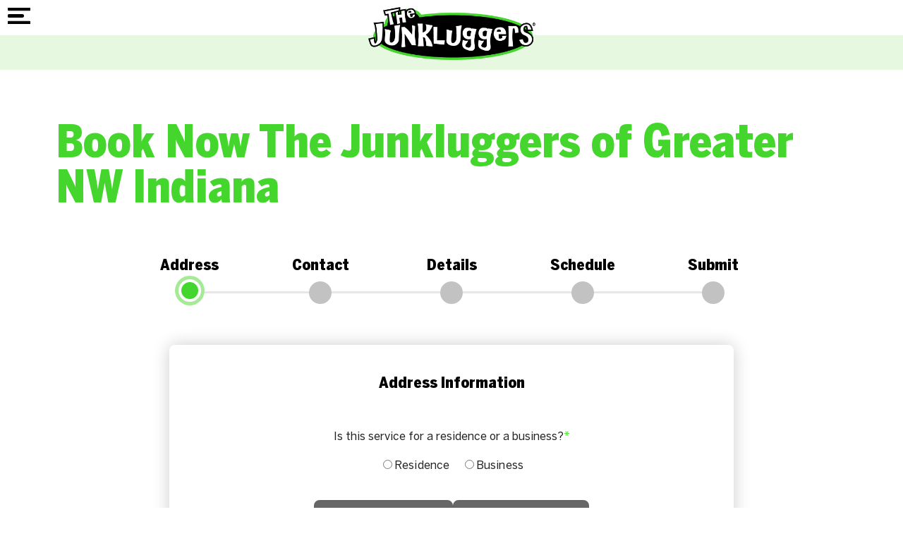

--- FILE ---
content_type: text/html; charset=utf-8
request_url: https://www.junkluggers.com/greater-nw-indiana/book-now/
body_size: 120451
content:
<!doctype html><html lang="en" dir="ltr"> <head><title>Book Now - The Junkluggers of Greater NW Indiana</title><link rel="canonical" href="https://www.junkluggers.com/greater-nw-indiana/book-now/"><meta name="description" content="Book Your Appointment | The Junkluggers of Greater NW Indiana"><meta name="format-detection" content="telephone=no"><meta property="og:url" content="https://www.junkluggers.com/greater-nw-indiana/book-now/"><meta property="og:type" content="website"><meta property="og:description" content="Book Your Appointment | The Junkluggers of Greater NW Indiana"><meta property="og:title" content="Book Now - The Junkluggers of Greater NW Indiana"><meta name="viewport" content="width=device-width, initial-scale=1.0, maximum-scale=5.0"><link rel="preconnect" href="https://www.googletagmanager.com"><script async src="https://www.googletagmanager.com/gtag/js?id=G-JG8VZ88L2Y"></script><script>
window.dataLayer = window.dataLayer || [];
function gtag(){dataLayer.push(arguments);}
function sbLoadGtag() {
  gtag('js', new Date());
  gtag('config', 'G-JG8VZ88L2Y');}

sbLoadGtag();

</script><style type="text/css" id="theme2862">@font-face{font-family:'BentonSans Cond';src:url('/sb-junkluggers/jl-fonts/BentonSansCond-Black.woff2') format('woff2'),url('/sb-junkluggers/jl-fonts/BentonSansCond-Black.woff') format('woff');font-weight:900;font-style:normal;font-display:swap}@font-face{font-family:'BentonSans';src:url('/sb-junkluggers/jl-fonts/BentonSans-Bold.woff2') format('woff2'),url('/sb-junkluggers/jl-fonts/BentonSans-Bold.woff') format('woff');font-weight:bold;font-style:normal;font-display:swap}@font-face{font-family:'BentonSans';src:url('/sb-junkluggers/jl-fonts/BentonSans-Black.woff2') format('woff2'),url('/sb-junkluggers/jl-fonts/BentonSans-Black.woff') format('woff');font-weight:900;font-style:normal;font-display:swap}@font-face{font-family:'BentonSans';src:url('/sb-junkluggers/jl-fonts/BentonSans-Medium.woff2') format('woff2'),url('/sb-junkluggers/jl-fonts/BentonSans-Medium.woff') format('woff');font-weight:500;font-style:normal;font-display:swap}@font-face{font-family:'BentonSans';src:url('/sb-junkluggers/jl-fonts/BentonSans-Regular.woff2') format('woff2'),url('/sb-junkluggers/jl-fonts/BentonSans-Regular.woff') format('woff');font-weight:normal;font-style:normal;font-display:swap}:root{--lp-color-primary:rgba(34,34,34,0.98);--lp-color-secondary:#44D62C;--lp-color-text:#222;--lp-font-text:'BentonSans',sans-serif;--lp-font-headline:'BentonSans Cond',sans-serif;--lp-sp-sm:16px;--lp-sp-md:32px;--lp-sp-lg:72px;--lp-container-width:1440px;--lp-finder-cta-color:#49A540;--lp-finder-cta-radius:5px;--lp-finder-cta-color-sec:#4C545C;--lp-finder-icon-color:#4C545C;--lp-finder-marker:URL('/img/upload/jl-finder-pin-2.png');--lp-finder-marker-selected:URL('/img/upload/jl-finder-pin-2.png')}@media screen and (max-width:1500px){:root{--lp-container-width:1200px}}.slick-slider{position:relative;display:block;box-sizing:border-box;-webkit-touch-callout:none;-webkit-user-select:none;-khtml-user-select:none;-moz-user-select:none;-ms-user-select:none;user-select:none;-ms-touch-action:pan-y;touch-action:pan-y;-webkit-tap-highlight-color:transparent}.slick-list{position:relative;overflow:hidden;display:block;margin:0;padding:0}.slick-list:focus{outline:0}.slick-list.dragging{cursor:pointer;cursor:hand}.slick-slider .slick-list,.slick-slider .slick-track{-webkit-transform:translate3d(0,0,0);-moz-transform:translate3d(0,0,0);-ms-transform:translate3d(0,0,0);-o-transform:translate3d(0,0,0);transform:translate3d(0,0,0)}.slick-track{position:relative;left:0;top:0;display:block;margin-left:auto;margin-right:auto}.slick-track:after,.slick-track:before{content:"";display:table}.slick-track:after{clear:both}.slick-loading .slick-track{visibility:hidden}.slick-slide{float:left;height:100%;min-height:1px;display:none}[dir=rtl] .slick-slide{float:right}.slick-slide img{display:block}.slick-slide.slick-loading img{display:none}.slick-slide.dragging img{pointer-events:none}.slick-initialized .slick-slide{display:block}.slick-loading .slick-slide{visibility:hidden}.slick-vertical .slick-slide{display:block;height:auto;border:1px solid transparent}.slick-arrow.slick-hidden{display:none}@charset "UTF-8";.slick-next,.slick-prev{position:absolute;top:50%;display:block;padding:0;height:20px;width:20px;line-height:0;font-size:0;cursor:pointer;background:0 0;color:transparent;border:none;transform:translate(0,-50%);z-index:50}.slick-next:focus .slick-next-icon,.slick-next:focus .slick-prev-icon,.slick-next:hover .slick-next-icon,.slick-next:hover .slick-prev-icon,.slick-prev:focus .slick-next-icon,.slick-prev:focus .slick-prev-icon,.slick-prev:hover .slick-next-icon,.slick-prev:hover .slick-prev-icon{opacity:1}.slick-next:focus,.slick-prev:focus{top:calc(50% - 1px)}.slick-next:focus .slick-next-icon,.slick-next:focus .slick-prev-icon,.slick-prev:focus .slick-next-icon,.slick-prev:focus .slick-prev-icon{color:orange;font-size:28px;margin-left:-2px}.slick-next.slick-disabled,.slick-prev.slick-disabled{cursor:default}.slick-next.slick-disabled .slick-next-icon,.slick-next.slick-disabled .slick-prev-icon,.slick-prev.slick-disabled .slick-next-icon,.slick-prev.slick-disabled .slick-prev-icon{opacity:.25}.slick-next .slick-next-icon,.slick-next .slick-prev-icon,.slick-prev .slick-next-icon,.slick-prev .slick-prev-icon{display:block;color:#fff;opacity:.75;font-family:slick;font-size:24px;line-height:1}.slick-prev{left:15px}[dir=rtl] .slick-prev{left:auto;right:15px}.slick-next{right:15px}[dir=rtl] .slick-next{left:15px;right:auto}.slick-slider{margin-bottom:30px}.slick-slider.slick-dotted{margin-bottom:60px}.slick-dots{position:absolute;bottom:-30px;display:block;padding:0;margin:0;width:100%;list-style:none;text-align:center}.slick-dots li{position:relative;display:inline-block;margin:0 5px;padding:0}.slick-dots li button{display:block;height:20px;width:20px;margin-top:-4px;margin-left:-4px;line-height:0;font-size:0;color:transparent;border:0;background:0 0;cursor:pointer}.slick-dots li button:focus .slick-dot-icon,.slick-dots li button:hover .slick-dot-icon{opacity:1}.slick-dots li button:focus .slick-dot-icon:before{color:orange}.slick-dots li button .slick-dot-icon{color:#000;opacity:.25}.slick-dots li.slick-active button:focus .slick-dot-icon{color:orange;opacity:1}.slick-dots li.slick-active button .slick-dot-icon{color:#000;opacity:1}.slick-dots li.slick-active button .slick-dot-icon:before{margin-top:-3px;margin-left:-2px;font-size:18px}.slick-sr-only{border:0!important;clip:rect(1px,1px,1px,1px)!important;-webkit-clip-path:inset(50%)!important;clip-path:inset(50%)!important;height:1px!important;margin:-1px!important;overflow:hidden!important;padding:0!important;position:absolute!important;width:1px!important;white-space:nowrap!important}.slick-autoplay-toggle-button{position:absolute;left:5px;bottom:-32px;z-index:10;opacity:.75;background:0 0;border:0;cursor:pointer;color:#000}.slick-autoplay-toggle-button:focus,.slick-autoplay-toggle-button:hover{opacity:1}.slick-autoplay-toggle-button:focus{color:orange}.slick-autoplay-toggle-button .slick-pause-icon:before{content:"⏸";width:20px;height:20px;font-family:slick;font-size:18px;font-weight:400;line-height:20px;text-align:center}.slick-autoplay-toggle-button .slick-play-icon:before{content:"▶";width:20px;height:20px;font-family:slick;font-size:18px;font-weight:400;line-height:20px;text-align:center}*{box-sizing:border-box!important;-webkit-font-smoothing:antialiased;-moz-osx-font-smoothing:grayscale}body{background:#fff;margin:0;font-family:var(--lp-font-text);overflow-x:hidden}body.lp-mobile-active{overflow:hidden}h1,h2,h3,h4,h5,h6,.st-h1,.st-h2,.st-h3{font-family:var(--lp-font-headline);line-height:1;margin-top:0;margin-bottom:var(--lp-sp-sm)}h2,.st-h2{font-size:44px;margin-bottom:24px}h1,.st-h1{font-size:64px;line-height:1;color:var(--lp-color-secondary);margin:75px 0 0 0}@media screen and (max-width:540px){h2,.st-h2{font-size:32px}h1,.st-h1{font-size:48px;margin-top:45px}}@media (max-width:350px){h2,.st-h2{font-size:28px}h1,.st-h1{font-size:40px}}p{font-family:var(--lp-font-text);margin-bottom:var(--lp-sp-sm);margin-top:var(--lp-sp-sm);color:var(--lp-color-text);font-size:16px;line-height:1.6;font-family:var(--lp-font-text)}a{font-family:var(--lp-font-text);display:inline-block;text-decoration:none;color:var(--lp-color-text);cursor:pointer}a:hover,a:focus,a:active{text-decoration:none;color:var(--lp-color-secondary)}img{height:auto;border:0;outline:none;border:none;max-width:100%;object-fit:cover}ul,ol{margin-bottom:var(--lp-sp-sm);margin-top:var(--lp-sp-sm);padding:0;line-height:1.2}.columns ul,.columns ol{margin-left:24px}.columns li{padding:0 0 0 8px}li{margin:0;padding:0;list-style-type:none}button{background-color:unset;border:unset;color:var(--lp-color-primary);cursor:pointer}svg{max-width:100%;max-height:100%;fill:black;stroke:black}.contact-form ul:not(#id_i-have-a){display:none}.lp-container-xs{max-width:480px}.lp-container-sm{max-width:680px}.lp-container{max-width:var(--lp-container-width)}.lp-container-fluid,.lp-container,.lp-container-xs,.lp-container-sm,.lp-container-lg{margin-right:auto;margin-left:auto}.lp-container-lg,.lp-container,.lp-container-fluid,.lp-container-xs,.lp-container-sm,.lp-container-lg{padding-right:40px;padding-left:40px;width:100%}@media (max-width:767px){.lp-container-lg,.lp-container,.lp-container-fluid,.lp-container-xs,.lp-container-sm,.lp-container-lg{padding-right:20px;padding-left:20px}}.lp-row{box-sizing:border-box;display:-webkit-box;display:-ms-flexbox;display:flex;-webkit-box-flex:0;-ms-flex:0 1 auto;flex:0 1 auto;-webkit-box-orient:horizontal;-webkit-box-direction:normal;-ms-flex-direction:row;flex-direction:row;-ms-flex-wrap:wrap;flex-wrap:wrap;margin:0 -15px}@media (max-width:767px){.lp-row{margin:0}}.lp-row.reverse{-webkit-box-orient:horizontal;-webkit-box-direction:reverse;-ms-flex-direction:row-reverse;flex-direction:row-reverse}.lp-col.reverse{-webkit-box-orient:vertical;-webkit-box-direction:reverse;-ms-flex-direction:column-reverse;flex-direction:column-reverse}.main{padding-bottom:100px}.object-fit-cover{object-fit:cover;position:absolute;left:50%;top:50%;width:100%;height:100%;-webkit-transform:translate(-50%,-50%);-ms-transform:translate(-50%,-50%);transform:translate(-50%,-50%)}.lp-sm,.lp-sm-1,.lp-sm-2,.lp-sm-3,.lp-sm-4,.lp-sm-5,.lp-sm-6,.lp-sm-7,.lp-sm-8,.lp-sm-9,.lp-sm-10,.lp-sm-11,.lp-sm-12,.lp-md,.lp-md-1,.lp-md-2,.lp-md-3,.lp-md-4,.lp-md-5,.lp-md-6,.lp-md-7,.lp-md-8,.lp-md-9,.lp-md-10,.lp-md-11,.lp-md-12,.lp-lg,.lp-lg-1,.lp-lg-2,.lp-lg-3,.lp-lg-4,.lp-lg-5,.lp-lg-6,.lp-lg-7,.lp-lg-8,.lp-lg-9,.lp-lg-10,.lp-lg-11,.lp-lg-12{-ms-flex-preferred-size:100%;flex-basis:100%;max-width:100%;padding-right:15px;padding-left:15px}.lp-xs,.lp-xs-1,.lp-xs-2,.lp-xs-3,.lp-xs-4,.lp-xs-5,.lp-xs-6,.lp-xs-7,.lp-xs-8,.lp-xs-9,.lp-xs-10,.lp-xs-11,.lp-xs-12,.lp-xs-offset-0,.lp-xs-offset-1,.lp-xs-offset-2,.lp-xs-offset-3,.lp-xs-offset-4,.lp-xs-offset-5,.lp-xs-offset-6,.lp-xs-offset-7,.lp-xs-offset-8,.lp-xs-offset-9,.lp-xs-offset-10,.lp-xs-offset-11,.lp-xs-offset-12{box-sizing:border-box;-webkit-box-flex:0;-ms-flex:0 0 auto;flex:0 0 auto}.lp-xs{-webkit-box-flex:1;-ms-flex-positive:1;flex-grow:1;-ms-flex-preferred-size:0;flex-basis:0;max-width:100%}.lp-xs-1{-ms-flex-preferred-size:8.33333333%;flex-basis:8.33333333%;max-width:8.33333333%}.lp-xs-2{-ms-flex-preferred-size:16.66666667%;flex-basis:16.66666667%;max-width:16.66666667%}.lp-xs-3{-ms-flex-preferred-size:25%;flex-basis:25%;max-width:25%}.lp-xs-4{-ms-flex-preferred-size:33.33333333%;flex-basis:33.33333333%;max-width:33.33333333%}.lp-xs-5{-ms-flex-preferred-size:41.66666667%;flex-basis:41.66666667%;max-width:41.66666667%}.lp-xs-6{-ms-flex-preferred-size:50%;flex-basis:50%;max-width:50%}.lp-xs-7{-ms-flex-preferred-size:58.33333333%;flex-basis:58.33333333%;max-width:58.33333333%}.lp-xs-8{-ms-flex-preferred-size:66.66666667%;flex-basis:66.66666667%;max-width:66.66666667%}.lp-xs-9{-ms-flex-preferred-size:75%;flex-basis:75%;max-width:75%}.lp-xs-10{-ms-flex-preferred-size:83.33333333%;flex-basis:83.33333333%;max-width:83.33333333%}.lp-xs-11{-ms-flex-preferred-size:91.66666667%;flex-basis:91.66666667%;max-width:91.66666667%}.lp-xs-12{-ms-flex-preferred-size:100%;flex-basis:100%;max-width:100%}.lp-xs-offset-0{margin-left:0}.lp-xs-offset-1{margin-left:8.33333333%}.lp-xs-offset-2{margin-left:16.66666667%}.lp-xs-offset-3{margin-left:25%}.lp-xs-offset-4{margin-left:33.33333333%}.lp-xs-offset-5{margin-left:41.66666667%}.lp-xs-offset-6{margin-left:50%}.lp-xs-offset-7{margin-left:58.33333333%}.lp-xs-offset-8{margin-left:66.66666667%}.lp-xs-offset-9{margin-left:75%}.lp-xs-offset-10{margin-left:83.33333333%}.lp-xs-offset-11{margin-left:91.66666667%}.lp-start-xs{-webkit-box-pack:start;-ms-flex-pack:start;justify-content:flex-start;text-align:start}.lp-center-xs{-webkit-box-pack:center;-ms-flex-pack:center;justify-content:center;text-align:center}.lp-end-xs{-webkit-box-pack:end;-ms-flex-pack:end;justify-content:flex-end;text-align:end}.lp-top-xs{-webkit-box-align:start;-ms-flex-align:start;align-items:flex-start}.lp-middle-xs{-webkit-box-align:center;-ms-flex-align:center;align-items:center}.lp-bottom-xs{-webkit-box-align:end;-ms-flex-align:end;align-items:flex-end}.lp-around-xs{-ms-flex-pack:distribute;justify-content:space-around}.lp-between-xs{-webkit-box-pack:justify;-ms-flex-pack:justify;justify-content:space-between}.lp-first-xs{-webkit-box-ordinal-group:0;-ms-flex-order:-1;order:-1}.lp-last-xs{-webkit-box-ordinal-group:2;-ms-flex-order:1;order:1}.lp-stretch{align-items:stretch}@media only screen and (min-width:768px){.lp-sm,.lp-sm-1,.lp-sm-2,.lp-sm-3,.lp-sm-4,.lp-sm-5,.lp-sm-6,.lp-sm-7,.lp-sm-8,.lp-sm-9,.lp-sm-10,.lp-sm-11,.lp-sm-12,.lp-sm-offset-0,.lp-sm-offset-1,.lp-sm-offset-2,.lp-sm-offset-3,.lp-sm-offset-4,.lp-sm-offset-5,.lp-sm-offset-6,.lp-sm-offset-7,.lp-sm-offset-8,.lp-sm-offset-9,.lp-sm-offset-10,.lp-sm-offset-11,.lp-sm-offset-12{box-sizing:border-box;-webkit-box-flex:0;-ms-flex:0 0 auto;flex:0 0 auto;padding-right:15px;padding-left:15px}.lp-sm{-webkit-box-flex:1;-ms-flex-positive:1;flex-grow:1;-ms-flex-preferred-size:0;flex-basis:0;max-width:100%}.lp-sm-1{-ms-flex-preferred-size:8.33333333%;flex-basis:8.33333333%;max-width:8.33333333%}.lp-sm-2{-ms-flex-preferred-size:16.66666667%;flex-basis:16.66666667%;max-width:16.66666667%}.lp-sm-3{-ms-flex-preferred-size:25%;flex-basis:25%;max-width:25%}.lp-sm-4{-ms-flex-preferred-size:33.33333333%;flex-basis:33.33333333%;max-width:33.33333333%}.lp-sm-5{-ms-flex-preferred-size:41.66666667%;flex-basis:41.66666667%;max-width:41.66666667%}.lp-sm-6{-ms-flex-preferred-size:50%;flex-basis:50%;max-width:50%}.lp-sm-7{-ms-flex-preferred-size:58.33333333%;flex-basis:58.33333333%;max-width:58.33333333%}.lp-sm-8{-ms-flex-preferred-size:66.66666667%;flex-basis:66.66666667%;max-width:66.66666667%}.lp-sm-9{-ms-flex-preferred-size:75%;flex-basis:75%;max-width:75%}.lp-sm-10{-ms-flex-preferred-size:83.33333333%;flex-basis:83.33333333%;max-width:83.33333333%}.lp-sm-11{-ms-flex-preferred-size:91.66666667%;flex-basis:91.66666667%;max-width:91.66666667%}.lp-sm-12{-ms-flex-preferred-size:100%;flex-basis:100%;max-width:100%}.lp-sm-offset-0{margin-left:0}.lp-sm-offset-1{margin-left:8.33333333%}.lp-sm-offset-2{margin-left:16.66666667%}.lp-sm-offset-3{margin-left:25%}.lp-sm-offset-4{margin-left:33.33333333%}.lp-sm-offset-5{margin-left:41.66666667%}.lp-sm-offset-6{margin-left:50%}.lp-sm-offset-7{margin-left:58.33333333%}.lp-sm-offset-8{margin-left:66.66666667%}.lp-sm-offset-9{margin-left:75%}.lp-sm-offset-10{margin-left:83.33333333%}.lp-sm-offset-11{margin-left:91.66666667%}.lp-start-sm{-webkit-box-pack:start;-ms-flex-pack:start;justify-content:flex-start;text-align:start}.lp-center-sm{-webkit-box-pack:center;-ms-flex-pack:center;justify-content:center;text-align:center}.lp-end-sm{-webkit-box-pack:end;-ms-flex-pack:end;justify-content:flex-end;text-align:end}.lp-top-sm{-webkit-box-align:start;-ms-flex-align:start;align-items:flex-start}.lp-middle-sm{-webkit-box-align:center;-ms-flex-align:center;align-items:center}.lp-bottom-sm{-webkit-box-align:end;-ms-flex-align:end;align-items:flex-end}.lp-around-sm{-ms-flex-pack:distribute;justify-content:space-around}.lp-between-sm{-webkit-box-pack:justify;-ms-flex-pack:justify;justify-content:space-between}.lp-first-sm{-webkit-box-ordinal-group:0;-ms-flex-order:-1;order:-1}.lp-last-sm{-webkit-box-ordinal-group:2;-ms-flex-order:1;order:1}}@media only screen and (min-width:992px){.lp-md,.lp-md-1,.lp-md-2,.lp-md-3,.lp-md-4,.lp-md-5,.lp-md-6,.lp-md-7,.lp-md-8,.lp-md-9,.lp-md-10,.lp-md-11,.lp-md-12,.lp-md-offset-0,.lp-md-offset-1,.lp-md-offset-2,.lp-md-offset-3,.lp-md-offset-4,.lp-md-offset-5,.lp-md-offset-6,.lp-md-offset-7,.lp-md-offset-8,.lp-md-offset-9,.lp-md-offset-10,.lp-md-offset-11,.lp-md-offset-12{box-sizing:border-box;-webkit-box-flex:0;-ms-flex:0 0 auto;flex:0 0 auto;padding-right:15px;padding-left:15px}.lp-md{-webkit-box-flex:1;-ms-flex-positive:1;flex-grow:1;-ms-flex-preferred-size:0;flex-basis:0;max-width:100%}.lp-md-1{-ms-flex-preferred-size:8.33333333%;flex-basis:8.33333333%;max-width:8.33333333%}.lp-md-2{-ms-flex-preferred-size:16.66666667%;flex-basis:16.66666667%;max-width:16.66666667%}.lp-md-3{-ms-flex-preferred-size:25%;flex-basis:25%;max-width:25%}.lp-md-4{-ms-flex-preferred-size:33.33333333%;flex-basis:33.33333333%;max-width:33.33333333%}.lp-md-5{-ms-flex-preferred-size:41.66666667%;flex-basis:41.66666667%;max-width:41.66666667%}.lp-md-6{-ms-flex-preferred-size:50%;flex-basis:50%;max-width:50%}.lp-md-7{-ms-flex-preferred-size:58.33333333%;flex-basis:58.33333333%;max-width:58.33333333%}.lp-md-8{-ms-flex-preferred-size:66.66666667%;flex-basis:66.66666667%;max-width:66.66666667%}.lp-md-9{-ms-flex-preferred-size:75%;flex-basis:75%;max-width:75%}.lp-md-10{-ms-flex-preferred-size:83.33333333%;flex-basis:83.33333333%;max-width:83.33333333%}.lp-md-11{-ms-flex-preferred-size:91.66666667%;flex-basis:91.66666667%;max-width:91.66666667%}.lp-md-12{-ms-flex-preferred-size:100%;flex-basis:100%;max-width:100%}.lp-md-offset-0{margin-left:0}.lp-md-offset-1{margin-left:8.33333333%}.lp-md-offset-2{margin-left:16.66666667%}.lp-md-offset-3{margin-left:25%}.lp-md-offset-4{margin-left:33.33333333%}.lp-md-offset-5{margin-left:41.66666667%}.lp-md-offset-6{margin-left:50%}.lp-md-offset-7{margin-left:58.33333333%}.lp-md-offset-8{margin-left:66.66666667%}.lp-md-offset-9{margin-left:75%}.lp-md-offset-10{margin-left:83.33333333%}.lp-md-offset-11{margin-left:91.66666667%}.lp-start-md{-webkit-box-pack:start;-ms-flex-pack:start;justify-content:flex-start;text-align:start}.lp-center-md{-webkit-box-pack:center;-ms-flex-pack:center;justify-content:center;text-align:center}.lp-end-md{-webkit-box-pack:end;-ms-flex-pack:end;justify-content:flex-end;text-align:end}.lp-top-md{-webkit-box-align:start;-ms-flex-align:start;align-items:flex-start}.lp-middle-md{-webkit-box-align:center;-ms-flex-align:center;align-items:center}.lp-bottom-md{-webkit-box-align:end;-ms-flex-align:end;align-items:flex-end}.lp-around-md{-ms-flex-pack:distribute;justify-content:space-around}.lp-between-md{-webkit-box-pack:justify;-ms-flex-pack:justify;justify-content:space-between}.lp-first-md{-webkit-box-ordinal-group:0;-ms-flex-order:-1;order:-1}.lp-last-md{-webkit-box-ordinal-group:2;-ms-flex-order:1;order:1}}@media only screen and (min-width:1280px){.lp-lg,.lp-lg-1,.lp-lg-2,.lp-lg-3,.lp-lg-4,.lp-lg-5,.lp-lg-6,.lp-lg-7,.lp-lg-8,.lp-lg-9,.lp-lg-10,.lp-lg-11,.lp-lg-12,.lp-lg-offset-0,.lp-lg-offset-1,.lp-lg-offset-2,.lp-lg-offset-3,.lp-lg-offset-4,.lp-lg-offset-5,.lp-lg-offset-6,.lp-lg-offset-7,.lp-lg-offset-8,.lp-lg-offset-9,.lp-lg-offset-10,.lp-lg-offset-11,.lp-lg-offset-12{box-sizing:border-box;-webkit-box-flex:0;-ms-flex:0 0 auto;flex:0 0 auto;padding-right:15px;padding-left:15px}.lp-lg{-webkit-box-flex:1;-ms-flex-positive:1;flex-grow:1;-ms-flex-preferred-size:0;flex-basis:0;max-width:100%}.lp-lg-1{-ms-flex-preferred-size:8.33333333%;flex-basis:8.33333333%;max-width:8.33333333%}.lp-lg-2{-ms-flex-preferred-size:16.66666667%;flex-basis:16.66666667%;max-width:16.66666667%}.lp-lg-3{-ms-flex-preferred-size:25%;flex-basis:25%;max-width:25%}.lp-lg-4{-ms-flex-preferred-size:33.33333333%;flex-basis:33.33333333%;max-width:33.33333333%}.lp-lg-5{-ms-flex-preferred-size:41.66666667%;flex-basis:41.66666667%;max-width:41.66666667%}.lp-lg-6{-ms-flex-preferred-size:50%;flex-basis:50%;max-width:50%}.lp-lg-7{-ms-flex-preferred-size:58.33333333%;flex-basis:58.33333333%;max-width:58.33333333%}.lp-lg-8{-ms-flex-preferred-size:66.66666667%;flex-basis:66.66666667%;max-width:66.66666667%}.lp-lg-9{-ms-flex-preferred-size:75%;flex-basis:75%;max-width:75%}.lp-lg-10{-ms-flex-preferred-size:83.33333333%;flex-basis:83.33333333%;max-width:83.33333333%}.lp-lg-11{-ms-flex-preferred-size:91.66666667%;flex-basis:91.66666667%;max-width:91.66666667%}.lp-lg-12{-ms-flex-preferred-size:100%;flex-basis:100%;max-width:100%}.lp-lg-offset-0{margin-left:0}.lp-lg-offset-1{margin-left:8.33333333%}.lp-lg-offset-2{margin-left:16.66666667%}.lp-lg-offset-3{margin-left:25%}.lp-lg-offset-4{margin-left:33.33333333%}.lp-lg-offset-5{margin-left:41.66666667%}.lp-lg-offset-6{margin-left:50%}.lp-lg-offset-7{margin-left:58.33333333%}.lp-lg-offset-8{margin-left:66.66666667%}.lp-lg-offset-9{margin-left:75%}.lp-lg-offset-10{margin-left:83.33333333%}.lp-lg-offset-11{margin-left:91.66666667%}.lp-start-lg{-webkit-box-pack:start;-ms-flex-pack:start;justify-content:flex-start;text-align:start}.lp-center-lg{-webkit-box-pack:center;-ms-flex-pack:center;justify-content:center;text-align:center}.lp-end-lg{-webkit-box-pack:end;-ms-flex-pack:end;justify-content:flex-end;text-align:end}.lp-top-lg{-webkit-box-align:start;-ms-flex-align:start;align-items:flex-start}.lp-middle-lg{-webkit-box-align:center;-ms-flex-align:center;align-items:center}.lp-bottom-lg{-webkit-box-align:end;-ms-flex-align:end;align-items:flex-end}.lp-around-lg{-ms-flex-pack:distribute;justify-content:space-around}.lp-between-lg{-webkit-box-pack:justify;-ms-flex-pack:justify;justify-content:space-between}.lp-first-lg{-webkit-box-ordinal-group:0;-ms-flex-order:-1;order:-1}.lp-last-lg{-webkit-box-ordinal-group:2;-ms-flex-order:1;order:1}}.lp-uppercase{text-transform:uppercase}.lp-lowercase{text-transform:lowercase}.lp-bold{font-weight:bold}.lp-underlined{text-decoration:underline}.lp-text-left{text-align:left}.lp-text-right{text-align:right}.lp-text-centered{text-align:center}img.lp-img-centered{margin-left:auto;margin-right:auto}ul.lp-list li{display:block}.lp-vert-center{align-items:center}.lp-headline{font-size:32px;color:var(--lp-color-font);font-family:var(--lp-font-headline);font-weight:900}.lp-headline-2{color:#222;text-align:center;font-family:var(--lp-color-font);font-size:24px;font-style:normal;font-weight:900;line-height:100%}.lp-subheadline{font-weight:900;font-size:22px;line-height:1.4;font-family:var(--lp-font-headline);color:var(--lp-color-font)}.lp-subheadline.lp-subheadline-alt{color:var(--lp-color-secondary)}.lp-disclaimer{color:#a1a1a1;font-size:14px}.lp-color-primary{color:var(--lp-color-primary);fill:var(--lp-color-primary);stroke:var(--lp-color-primary)}.lp-color-secondary{color:var(--lp-color-secondary);fill:var(--lp-color-secondary);stroke:var(--lp-color-secondary)}.lp-show-mobile{display:none!important}@media screen and (max-width:768px){.lp-hide-mobile{display:none!important}.lp-show-mobile{display:block!important}.lp-row.lp-show-mobile{display:flex!important}}.lp-overlay{position:absolute;left:0;top:0;min-width:100%;min-height:100%;max-width:unset;z-index:0}.lp-photo-wrapper{position:relative}.lp-object-fit-cover{object-fit:cover;position:absolute;left:50%;top:50%;width:100%;height:100%;-webkit-transform:translate(-50%,-50%);-ms-transform:translate(-50%,-50%);transform:translate(-50%,-50%)}a.lp-cta{padding:15px 40px;border-radius:25px;background-color:var(--lp-color-primary);color:white;font-size:14px;line-height:16px;text-transform:uppercase;font-weight:700;text-decoration:none;border:2px solid var(--lp-color-primary);text-decoration:none}a.lp-cta:hover,a.lp-cta:focus{background-color:white;color:var(--lp-color-primary)}a.lp-cta-alt{background-color:white;color:var(--lp-color-primary)}a.lp-cta-alt:hover,a.lp-cta-alt:focus{background-color:var(--lp-color-primary);color:white}.lp-btn-primary{display:inline-block;background-color:var(--lp-color-primary);padding:15px 60px;color:white;border-radius:8px;border:2px solid #222;font-weight:bold;font-size:15px;line-height:1.2;letter-spacing:0.09px;margin:16px 0;text-decoration:none!important}.lp-btn-primary svg{fill:white;stroke:white;margin-left:15px}.lp-btn-primary:hover,.lp-btn-primary:focus,.lp-btn-primary:active{background-color:white;color:var(--lp-color-primary);text-decoration:none;transition:.2s ease all}.lp-btn-primary:hover svg,.lp-btn-primary:focus svg,.lp-btn-primary:active svg{fill:var(--lp-color-primary);stroke:var(--lp-color-primary)}.lp-btn-disabled{cursor:not-allowed;pointer-events:none;opacity:.7}.lp-bg-lite{background-color:#F3FCF2}.sr-only{position:absolute;width:1px;height:1px;clip:rect(0,0,0,0);overflow:hidden;padding:0;margin:-1px;border:0}.skip_link{font-size:1.3em;font-weight:600;position:absolute;width:1px;height:1px;margin:-1px;padding:0;overflow:hidden;clip:rect(0,0,0,0);border:0;color:#484848;background:#fff}.skip_link:focus{display:block;width:auto;height:auto;-webkit-box-shadow:0 0 2px 2px rgba(0,0,0,.6);color:#484848;position:absolute;margin:0;padding:10px;clip:unset;background:#fff;text-decoration:underline;z-index:9999}.ada-hidden{position:absolute;left:-10000px;top:auto;width:1px;height:1px;overflow:hidden}.alert-banner{background:#000;text-align:center;display:flex;justify-content:center;align-items:center;padding:.825rem}.alert-banner *{font-weight:600;font-family:var(--lp-font-text);font-size:1rem;font-size:16px;line-height:1.4;color:#fff;margin:0}.alert-banner a{text-decoration:underline}@media (max-width:600px){.alert-banner *{font-size:15px}}header{position:relative;position:sticky;top:0;z-index:2000;background-color:white}.header-scrolled .lp-header-locate-bar{display:none}.header-scrolled .lp-logo img{height:50px;width:auto}.lp-main-nav-wrap{margin:0}.lp-logo{position:relative}.lp-logo a{display:block;position:absolute;left:0;top:0;width:240px}.lp-header-nav-wrap{padding:10px 10px;display:flex;justify-content:space-between}.lp-has-submenu,.lp-has-submenu2{position:relative}.lp-submenu{text-align:left;-webkit-box-sizing:border-box;-moz-box-sizing:border-box;-ms-box-sizing:border-box;box-sizing:border-box;display:none;box-shadow:0 5px 12px -8px black;border-bottom-left-radius:8px;border-bottom-right-radius:8px}@media screen and (min-width:1314px){.lp-submenu{position:absolute;left:0;top:35px;width:13.8em;background-color:white;padding:0.8em 0;border-bottom-left-radius:8px;border-bottom-right-radius:8px;border:0px solid lightgrey;margin-top:0}}.hover-active{-webkit-animation-name:fadeOutupSmall;animation-name:fadeOutupSmall}.lp-submenu.hover-active,.lp-submenu.click-active{display:block}.lp-menu-item{margin-right:0}.lp-menu-item>button,.lp-menu-item>a{font-family:var(--lp-font-text);font-size:13.6px;font-weight:700;color:#000;position:relative;display:flex;width:100%;align-items:center;cursor:pointer;padding:14px 15px;border-top-left-radius:8px;border-top-right-radius:8px}@media screen and (max-width:1315px){.lp-menu-item>button,.lp-menu-item>a{border-top-left-radius:0;border-top-right-radius:0}}.lp-menu-item>a:first-child:hover,.lp-menu-item>a:first-child:focus,.sf-with-ul{color:var(--lp-color-secondary)}.lp-menu-item>button.link-click-active,.lp-menu-item.lp-has-submenu>a:hover{background-color:black;color:white}.lp-menu-item.lp-has-submenu>a:hover svg{fill:white;stroke:white}.link-click-active svg{fill:white}.lp-menu-item>a.lp-header-cta{border:2px solid var(--lp-color-secondary);display:inline-block;padding:10px 8px;border-radius:5px;background-color:var(--lp-color-secondary);color:black;font-weight:bold}.lp-submenu-item{padding:0 15px}.lp-submenu-item a{color:black;padding:9px 0;font-size:14px;line-height:12px;font-weight:500}.lp-submenu-item a:hover,.lp-submenu-item a:focus,.lp-submenu-item a:active{color:var(--lp-color-secondary)}.lp-menu-item>a.lp-header-cta:hover{border:2px solid black;display:inline-block;padding:10px 8px;border-radius:5px;background-color:black;color:var(--lp-color-secondary);font-weight:bold}.lp-submenu-item-withicon a{display:flex;justify-content:space-between;align-items:center}.lp-submenu-item-withicon svg{fill:white}.lp-socials a{display:inline-block;padding:0 10px}.lp-main-nav .lp-menu-item{display:inline-block}.lp-has-submenu svg{margin-left:4px;height:12px}.lp-header-mobile-button{display:none}@media screen and (max-width:1315px){.lp-main-nav{margin:0;position:fixed;top:0;left:0;transition:transform 500ms ease 0s;width:15.625rem;background:#E6F9E0;height:100%;display:none;overflow-y:scroll}.lp-mobile-active .lp-main-nav{display:block}.lp-header-nav-wrap{padding:10px 20px;justify-content:center;background:linear-gradient(180deg,rgba(255,255,255,1) 0%,rgba(255,255,255,1) 50%,rgba(230,249,224,1) 50%,rgba(230,249,224,1) 100%);min-height:86px}.lp-header-mobile-button{display:block;position:absolute;left:0;top:5px;margin:5px}.lp-logo a{display:block;position:relative;left:unset;top:unset;width:unset}}@media screen and (max-width:768px){.lp-logo{max-width:210px}}.lp-header-locate-bar{background:#E6F8E0;padding:7px 0}.lp-header-locate-search{display:flex;justify-content:flex-end;align-items:center;padding-right:24px}.lp-header-locate-search p{margin:0;display:flex;align-items:center;margin-right:10px}.lp-header-locate-search p svg{fill:var(--lp-color-secondary);stroke:var(--lp-color-secondary);margin-right:5px}.lp-header-locate-form{width:200px;padding:0;position:relative}.lp-header-locate-form input[type="text"]{background:#FFFFFF 0% 0% no-repeat padding-box;border:1px solid #44D62C;border-radius:5px 0px 0px 5px;height:36px;padding:0 10px}.lp-header-locate-form input.submit{margin:0;position:absolute;top:0;right:0;height:36px;padding:0 10px;border-radius:0;width:auto;font-size:14px;font-weight:600;background-color:#000;color:#fff;border-radius:0px 5px 5px 0px}.lp-has-mega{width:824px}.lp-submenu.lp-has-mega{transform:unset;left:0;padding:0;z-index:1000}.lp-submenu-mega{display:flex;box-shadow:0 5px 12px -8px black;border-radius:8px}.lp-submenu-mega-right .lp-mega-list{columns:2;column-gap:40px;padding-left:40px}.lp-mega-list-active.lp-mega-list{display:block}.lp-submenu-mega-right .lp-mega-list li{margin-bottom:10px}.lp-list-item-wrap{display:none}.lp-mega-list-active{display:block}.mobile-nav-close{display:none}.lp-mega-mobile-link{display:none;margin-bottom:6px;color:black;padding:9px 5px;font-size:14px;line-height:12px;font-weight:500}.lp-mobile-sub-btn{display:none;padding:14px 5px;width:100%;text-align:left;position:relative;justify-content:space-between;align-items:center;font-size:14px;font-weight:500;font-family:var(--lp-font-text)}.lp-header-locate-mobile{display:none;background:#000;justify-content:space-evenly;align-items:center;margin:3px 0;height:50px;border-bottom:3px solid white;border-top:3px solid white}.lp-header-locate-mobile svg{stroke:#fff;fill:#fff;height:23px;width:23px}.lp-header-locate-mobile a{color:white}.lp-header-locate-mobile-locations-link{display:flex;align-items:center}.lp-header-locate-mobile-locations-link svg{fill:var(--lp-color-secondary);margin-right:5px}.lp-submenu-mega-toplevel{margin:0}.lp-submenu-mega-toplevel button,.lp-submenu-mega-toplevel a{padding:0;font-size:18px;font-style:normal;font-weight:900;line-height:120%;text-transform:uppercase;font-family:var(--lp-font-text);margin-bottom:15px;cursor:pointer}.lp-submenu-mega-toplevel button:hover,.lp-submenu-mega-toplevel button:focus,.lp-submenu-mega-toplevel button:active,.lp-submenu-mega-toplevel a:hover,.lp-submenu-mega-toplevel a:focus,.lp-submenu-mega-toplevel a:active{color:var(--lp-color-secondary);text-decoration:none}button.lp-mega-sub-btn-active,a.lp-mega-sub-btn-active{color:var(--lp-color-secondary)}.lp-mega-list a{font-size:14px;font-weight:500}.lp-has-submenu:hover button.sf-with-ul,.lp-has-submenu:hover a.sf-with-ul{background-color:black;color:white}.lp-has-submenu:hover button.sf-with-ul svg,.lp-has-submenu:hover a.sf-with-ul svg{fill:white;stroke:white}.lp-submenu-mega-left{padding:20px 40px 40px 15px;border-right:1px solid rgba(34,34,34,0.10)}.lp-header-container .lp-container{padding:0 15px;max-width:1440px}button.sf-with-ul-mobile{display:none}@media screen and (max-width:1315px){.lp-menu-item>a:first-child,.sf-with-ul{font-size:14px;font-weight:700;color:black;padding:16px;background-color:#E6F8E0;display:block}.lp-mobile-sub-btn{display:flex}.lp-mega-mobile-link{display:block}.lp-header-container .lp-container{padding:0}.mobile-nav-close{display:block}.lp-main-nav .lp-menu-item{display:block}.lp-menu-item{padding:0;margin-right:0}.lp-has-submenu{background-color:white}.lp-has-submenu>a{display:block;position:relative;padding:16px}.lp-menu-item>a.link-click-active,.lp-menu-item>button.link-click-active{background-color:var(--lp-color-secondary);border-radius:0;color:black}.lp-menu-item>a:first-child:hover,.lp-menu-item>a:first-child:focus,.sf-with-ul{color:black}.lp-has-submenu svg.lp-icon-angled{position:absolute;right:10px;top:50%;transform:translateY(-50%) rotate(-90deg);width:17px;height:17px;fill:black}.lp-has-submenu a.link-click-active svg.lp-icon-angled,button.link-click-active svg.lp-icon-angled{transform:translateY(-50%) rotate(0deg)}.lp-submenu.lp-has-mega{width:auto;padding:10px}.lp-submenu{box-shadow:none;border-radius:0}.lp-submenu-mega{flex-wrap:wrap;box-shadow:none;border-radius:0px}.lp-submenu-mega-right .lp-mega-list{columns:unset;display:none;padding:0}.lp-submenu-mega-right .active-mbl-submenu .lp-mega-list{display:block}.active-mbl-submenu button{border-bottom:2px solid var(--lp-color-secondary);padding-bottom:5px}.active-mbl-submenu .horizontal-bar{display:none}.lp-submenu-mega-left{display:none}.lp-submenu-mega-right{width:100%}.lp-mega-list li{padding:8px 16px}.lp-header-locate-bar{display:none}.lp-header-locate-mobile{display:flex}.lp-header-locate-mobile-cta{background-color:var(--lp-color-secondary);border-right:3px solid white;border-left:3px solid white;height:100%;padding:0 40px}.lp-header-locate-mobile-cta{color:black;display:flex;align-items:center}.lp-header-locate-mobile .lp-header-locate-mobile-cta a{color:black;font-weight:700}.lp-header-locate-mobile a{font-weight:700}.lp-main-nav .lp-menu-item.lp-menu-hide-mobile{display:none}.lp-list-item-wrap{display:block}button.sf-with-ul-mobile{display:flex}a.sf-with-ul-desktop{display:none!important}.lp-submenu-item{margin-bottom:6px}.lp-submenu.hover-active,.lp-submenu.click-active{padding-bottom:20px}}@media screen and (max-width:680px){.lp-header-locate-mobile .lp-header-locate-mobile-cta a{color:black;font-weight:700;font-size:12px}.lp-header-locate-mobile a{font-weight:700;font-size:12px}}@media screen and (max-width:480px){.lp-header-locate-mobile-cta{padding:0 15px}}footer{padding:60px 0;background-color:#EFEFEF}.lp-footer-left{text-align:center}.lp-footer-left a{display:block;padding:16px 32px;max-width:300px;margin-left:auto;margin-right:auto}.lp-footer-cta-secondary{background-color:var(--lp-color-secondary);color:black;font-size:24px;line-height:34px;font-family:var(--lp-font-primary);font-weight:700;text-transform:uppercase;border:2px solid var(--lp-color-secondary)}.lp-footer-cta-secondary:hover,.lp-footer-cta-secondary:focus,.lp-footer-cta-secondary:active{color:white;transition:.2s ease all}.lp-footer-cta-secondary-alt{background-color:white;color:#000;font-size:15px;line-height:20px;font-family:var(--lp-font-primary);font-weight:700;border:2px solid var(--lp-color-secondary)}.lp-footer-cta-secondary-alt:hover,.lp-footer-cta-secondary-alt:focus,.lp-footer-cta-secondary-alt:active{color:white;border-color:var(--lp-color-secondary);background-color:var(--lp-color-secondary);transition:.2s ease all}.lp-footer-cta-primary{background-color:var(--lp-color-primary);color:white;font-size:15px;line-height:20px;font-family:var(--lp-font-primary);font-weight:700;border:2px solid var(--lp-color-primary);margin-top:20px}.lp-footer-cta-primary:hover,.lp-footer-cta-primary:active,.lp-footer-cta-primary:focus{background-color:white;color:var(--lp-color-primary);transition:.2s ease all}.lp-footer-left a.lp-footer-phone{font-size:32px;line-height:32px;font-weight:700;margin-top:10px;margin-bottom:20px;padding:0}.lp-footer-linklist{display:flex;flex-wrap:wrap;column-gap:20px;margin-bottom:40px;margin-left:0}.lp-footer-linklist li{flex-basis:calc(50% - 10px);max-width:250px;margin-bottom:7px;padding:0}.lp-footer-social-list a{padding:0 10px}@media screen and (max-width:992px){.lp-footer-right,.lp-footer-left{max-width:500px;margin-left:auto;margin-right:auto}.lp-footer-right{margin-top:60px}}@media screen and (max-width:668px){.lp-footer-right,.lp-footer-left{text-align:center}.lp-footer-linklist{justify-content:center}.lp-footer-linklist li{flex-basis:100%}.lp-footer-social-list{margin-top:40px}}.main-content{height:100%;background-size:cover;background-repeat:no-repeat;background-position:center;position:relative}.main-content{background:linear-gradient(90deg,#44D62C 0%,#E6F8E0 100%)}.lp-clip-bg{width:30vw;min-width:600px;height:100%;clip-path:circle(99.8% at 0 52%);background-image:url(/img/upload/green-1-1.png)}@media screen and (max-width:768px){.main-content{background-image:url(/img/upload/green-1-1mb-2.jpg)}.lp-clip-bg{display:none}}.main-content .row{height:500px;height:clamp(500px,45vw,500px);position:relative;z-index:1}.main-content .row{max-width:100vw;padding:0}.main-txt{margin:0px auto;position:absolute;-webkit-transform:translateY(-50%);transform:translateY(-50%);top:50%;z-index:100}.main-txt{left:clamp(0.9375rem,5vw,3.75rem);top:calc(50% + 30px)}.main-img img{object-fit:cover;height:100%;width:100%;object-position:bottom}.main-txt p{font-family:var(--lp-font-text);font-size:36px;line-height:1.2em;letter-spacing:.025em;color:#000;background:#fff;margin-bottom:0;font-weight:600;text-transform:initial;padding:3.5rem 1rem 3.5rem 2rem}.main-txt p.subhead{font-size:24px;background-color:#000;color:#fff;padding:1rem 1.25rem;margin-left:1.5rem;display:inline-block;position:absolute;top:-1.8rem;border-radius:8px;font-family:var(--lp-font-headline)}.main-txt p.mainhead{box-sizing:border-box;font-size:clamp(24px,4vw,43px);padding-top:clamp(2.5rem,5vw,4rem);padding-left:clamp(1.5rem,4vw,2.5rem);padding-right:clamp(1.5rem,4vw,2.5rem);padding-bottom:clamp(1.75rem,4vw,3.5rem);letter-spacing:0;box-shadow:0 8px 12px -4px #333;margin-bottom:40px;border-radius:8px;font-weight:900;font-family:var(--lp-font-headline)}.main-img{height:100%;width:calc(100vw - (clamp(300px,45vw,425px)));float:right}a.cta-button{display:inline-block;background-color:var(--lp-color-primary);padding:15px 60px;color:white;border-radius:8px;border:2px solid #222;font-weight:bold;font-size:15px;line-height:1.2;letter-spacing:0.09px;margin:16px 0;text-decoration:none!important}a.cta-button:hover,a.cta-button:focus,a.cta-button:active{background-color:white;color:var(--lp-color-primary);text-decoration:none;transition:.2s ease all}.main-txt a.cta-button{padding:1rem 2.5rem 1rem 1rem}button.slick-next{border-width:3px 3px 0px 0px;right:0}button.slick-prev{border-width:0px 0px 3px 3px;left:0}button.slick-arrow{background:transparent;height:16px;width:16px;border-color:rgba(0,0,0,1);border-style:solid;padding:0px;position:absolute;z-index:10;-webkit-transform:translateY(-50%) rotate(45deg);transform:translateY(-50%) rotate(45deg);top:50%;transition:all .2s ease;font-size:0;outline:none;opacity:.85}#main-message-slider .slick-arrow{top:auto;bottom:13px}#main-message-slider button.slick-prev{left:calc(120px + 5% + 45vw);border-color:rgba(255,255,255,1);left:2.5%;border-width:0px 0px 3px 3px}#main-message-slider button.slick-next{left:calc(120px + 5%);border-width:3px 3px 0px 0px;border-color:rgba(255,255,255,1);right:unset}#main-message-slider.slick-slider .slick-dots{margin:0px 0;padding:0;list-style:none;z-index:1;position:absolute;transform:none;bottom:20px;min-width:auto;max-width:120px;left:35%;right:auto;text-align:center}#main-message-slider.slick-slider .slick-dots li button:before{content:"";width:15px;height:15px;border-radius:50%;border:1px solid;opacity:.75;color:#fff}.slick-dots li button:before{font-family:sans-serif;font-size:60px;line-height:20px;position:absolute;top:0;left:0;width:20px;height:20px;content:"•";text-align:center;opacity:.25;color:#555;-webkit-font-smoothing:antialiased;-moz-osx-font-smoothing:grayscale}#main-message-slider.slick-slider .slick-dots li.slick-active button:before{background:currentColor}@media screen and (min-width:769px){.main-txt p.mainhead{width:clamp(245px,45vw,600px)}#main-message-slider button.slick-next{left:calc(120px + 5% + 45vw)}#main-message-slider button.slick-prev{left:calc(45vw + 2%)}#main-message-slider.slick-slider .slick-dots{left:calc(44vw + 5%)}}@media screen and (max-width:860px){.main-txt p.subhead{font-size:18px}.main-txt p{font-size:30px}}@media screen and (max-width:768px){.main-txt{width:100%;transform:translate(-50%,-50%);left:50%;top:300px;text-align:center}.main-img{height:300px;width:100vw;float:right}.main-txt p.subhead{font-size:17px;text-align:center;top:-1.25em;left:50%;transform:translateX(-50%);width:100%;max-width:300px;padding:0.75rem 1.5rem;margin:0}.main-txt p.mainhead{max-width:350px;text-align:center;margin:0 auto 40px auto}.main-txt a.cta-button{width:auto;margin:2rem auto;padding:0 1.5rem;line-height:40px;box-sizing:border-box;position:relative;height:45px}#main-message-slider.slick-slider .slick-dots{left:5%}}@media screen and (max-width:640px){.main-txt p{font-size:21px;padding:2.5rem 1rem 2rem 1rem}.main-txt p.subhead{font-size:17px;text-align:center;top:-1.25em;left:50%;transform:translateX(-50%);padding:0.75rem 0.5rem;margin:0}}@media screen and (max-width:350px){.main-txt p.subhead{position:relative;transform:unset;left:unset}.main-txt{padding:0 8px}}.lp-intro-section{padding:0 0 60px 0;text-align:center;position:relative}.lp-intro-section .lp-container{position:relative}.lp-green-guarantee-badge{position:absolute;right:20px;top:-50px;transform:translate(15px,-205px)}.lp-intro-content{margin:0 auto 60px auto}.lp-intro-content h2{color:#45D62B;text-align:center;font-family:var(--lp-font-headline);font-size:60px;font-style:normal;font-weight:900;line-height:120%;letter-spacing:0.36px}.lp-intro-content p{color:#222;text-align:center;font-family:var(--lp-font-headline);font-size:22px;font-style:normal;font-weight:400;line-height:160%;letter-spacing:0.132px;max-width:577px;margin:0 auto}.lp-intro-item{margin-bottom:50px}.lp-intro-item img{max-height:70px;display:block;margin:0 auto 5px auto}.lp-intro-item p{font-size:16px;line-height:1.6}@media screen and (max-width:1100px){.lp-green-guarantee-badge img{max-width:215px;max-height:215px}.lp-green-guarantee-badge{right:30px;top:60px}}@media screen and (max-width:999px){.lp-green-guarantee-badge img{max-width:150px;max-height:150px}}.lp-help-carousel.slick-slider.slick-dotted{margin-top:20px}@media screen and (max-width:769px){.lp-green-guarantee-badge{right:20%;transform:translateX(50%);top:-150px}.slick-slider.slick-dotted{margin-bottom:60px}}@media screen and (max-width:540px){.lp-intro-content h2{font-size:32px}}@media screen and (max-width:400px){.lp-green-guarantee-badge{top:-120px}.lp-green-guarantee-badge img{max-width:115px;max-height:115px}}.lp-easy{padding:100px 0}.lp-easy-left{padding-right:60px;margin-top:60px}.lp-easy-right-list ul{display:flex;gap:20px;flex-wrap:wrap;margin-bottom:60px}.columns .lp-easy-right-list ul li{flex-basis:calc(50% - 10px);padding:0 50px;list-style-image:none;margin:0 0}.lp-easy-right .lp-headline{text-align:center;padding:30px 15px}.lp-easy-right-card{border-radius:8px;background:#FFF;box-shadow:-1px 5px 15px 0px rgba(0,0,0,0.25);float:right;margin-left:12px}.lp-easy-right-bottom{border-bottom-left-radius:8px;border-bottom-right-radius:8px;background:rgba(34,34,34,0.98);display:block;text-align:center;color:#FFF;font-family:var(--lp-font-text);font-size:15px;font-style:normal;font-weight:bold;line-height:120%;letter-spacing:0.09px;padding:10px}.lp-easy-right-bottom:hover,.lp-easy-right-bottom:focus,.lp-easy-right-bottom:active{background-color:var(--lp-color-secondary);text-decoration:none;color:white;transition:.2s ease all}.lp-easy-right-list svg{fill:var(--lp-color-secondary);stroke:var(--lp-color-secondary);margin-right:10px}.lp-easy-right-bottom svg{fill:white;stroke:white;margin-left:20px}@media screen and (max-width:1500px){.columns .lp-easy-right-list ul li{padding:0 35px}}@media screen and (max-width:1134px){.columns .lp-easy-right-list ul li{padding:0 25px}}@media screen and (max-width:992px){.lp-easy-left{padding-right:0}.lp-easy-right-card{margin-left:0}}@media screen and (max-width:768px){.lp-easy{padding:20px 0 20px 0}.lp-easy-left{margin:0}}.lp-hauling-header{margin:100px 0}.lp-bg-secondary-60{background-image:linear-gradient(to right,#F3FCF2,#F3FCF2 60%,#fff 60%)}@media screen and (max-width:992px){.lp-bg-secondary-60{background-image:unset;background-color:#F3FCF2}}.lp-hauling-content{padding-right:60px}.lp-hauling-content p{font-weight:500;margin-bottom:20px}@media screen and (max-width:992px){.lp-hauling-content{padding-right:0;margin-bottom:30px}}@media screen and (max-width:520px){.lp-easy-right-list li{font-size:13px;padding:0 8px}}.lp-hauling{padding:40px 0;margin-bottom:60px}.lp-hauling-carousel .slick-track{display:flex}.lp-hauling-carousel .slick-track .slick-slide{display:flex;height:auto;align-items:center;justify-content:center}.lp-hauling-carousel{margin-bottom:0px}.lp-hauling-carousel-card{border-radius:8px;background:#FFF;box-shadow:-1px 5px 15px 0px rgba(0,0,0,0.25);padding:50px;margin-bottom:0px;margin-top:36px;position:relative}.lp-hauling-carousel-cta{position:absolute;bottom:20px;right:40px;color:#222;font-size:15px;font-style:normal;font-weight:400;line-height:120%;letter-spacing:0.09px;text-transform:uppercase}.lp-hauling-carousel img{padding:0 20px;max-height:100px}.lp-hauling-carousel-item{height:100%;display:flex;align-items:center}.lp-hauling-carousel button.slick-prev{left:0}.lp-hauling-carousel button.slick-next{right:0}@media screen and (max-width:992px){.lp-hauling-carousel-card{margin-top:0}}@media screen and (max-width:768px){.lp-hauling{padding:20px 0 20px 0}}@media screen and (max-width:600px){.lp-hauling-carousel-cta{right:50%;transform:translateX(50%);width:232px}.lp-hauling-carousel-card{padding-bottom:80px}}.lp-help{padding:40px 0 30px 0;background-color:#F3FCF2}.lp-headline-flair{background-repeat:no-repeat;background-position:top left;padding:40px 10px 10px 45px}.lp-help .lp-headline-flair{display:inline-block;text-align:center}.lp-help-carousel{margin-top:60px}.lp-help-carousel-item{border-radius:8px;background:#FFF;box-shadow:0px 2px 20px 0px rgba(0,0,0,0.25);margin:20px 10px;padding:60px 10px 15px 10px;text-align:center}.lp-help-carousel-item svg{fill:var(--lp-color-secondary);stroke:var(--lp-color-secondary)}.lp-help-carousel .slick-track{display:flex;align-items:stretch;justify-content:center}.slick-slide{height:auto}.lp-help-carousel-inner{position:relative;height:inherit;box-sizing:border-box;display:block}.lp-help-carousel-inner a,.lp-help-cta{color:#222;font-family:var(--lp-color-text);font-size:15px;font-style:normal;font-weight:bold;line-height:120%;letter-spacing:0.09px;position:absolute;left:50%;bottom:15px;transform:translateX(-50%);width:100%;margin:0}.lp-help-carousel-inner a svg,.lp-help-carousel-inner .lp-help-cta svg{margin-left:10px;fill:var(--lp-color-primary);stroke:var(--lp-color-primary)}.lp-help-carousel-inner .lp-headline-2{margin-bottom:0;height:100px}.lp-help-carousel .slick-dots li button:before{color:var(--lp-color-primary);opacity:1}.lp-help-carousel .slick-dots li.slick-active button:before{color:var(--lp-color-secondary)}.lp-help-carousel button.slick-arrow{top:50%}.lp-help-carousel-item:hover,.lp-help-carousel-item:focus,.lp-help-carousel-item:active{background-color:var(--lp-color-secondary);transition:.2s ease all}.lp-help-carousel-item:hover svg,.lp-help-carousel-item:focus svg,.lp-help-carousel-item:active svg{fill:white;stroke:white}.lp-help-carousel-item:hover p,.lp-help-carousel-item:focus p,.lp-help-carousel-item:active p{color:white}.lp-help-carousel-item:hover .lp-help-carousel-inner a,.lp-help-carousel-item:focus .lp-help-carousel-inner a,.lp-help-carousel-item:active .lp-help-carousel-inner a{color:white}.lp-help-carousel-item:hover .lp-help-carousel-inner a svg,.lp-help-carousel-item:focus .lp-help-carousel-inner a svg,.lp-help-carousel-item:active .lp-help-carousel-inner a svg{fill:white;stroke:white}@media screen and (max-width:700px){.lp-help-carousel-inner .lp-headline-2{font-size:16px}}.lp-awards{padding:100px 0;background-color:#F3FCF2;margin-bottom:60px}.lp-awards h2{margin-bottom:20px}.lp-awards p.lp-container-sm{font-weight:600;margin-bottom:50px}.lp-award-item{border-radius:8px;background:#FFF;box-shadow:-1px 5px 15px 0px rgba(0,0,0,0.25);height:100%}.lp-awards .lp-sm-12{margin-bottom:20px}.lp-award-item-head{padding:25px 50px;text-align:center;border-top-left-radius:8px;border-top-right-radius:8px}.lp-award-item-foot{padding:25px 50px;background-color:var(--lp-color-secondary);border-bottom-left-radius:8px;border-bottom-right-radius:8px}.lp-award-item p{color:#222;text-align:center;font-size:15px;font-style:normal;font-weight:bold;line-height:120%;letter-spacing:0.09px;margin:0}.lp-award-item .lp-award-item-foot p{font-weight:900}.lp-award-item-head p{min-height:36px}.lp-reviews{padding:0 0 60px 0}#page-home .lp-reviews{padding-top:75px}.lp-reviews-item{position:relative;padding-left:80px}.lp-reviews-item img{position:absolute;left:10px;top:0}.lp-reviews-item-content p{font-size:15px;line-height:1.6}.lp-reviews-item-headline p.review-date{font-size:10px}.starrating{display:flex;justify-content:flex-start;align-items:center}.starrating svg{width:130px;height:15px;fill:var(--lp-color-secondary);stroke:var(--lp-color-secondary)}.stars{position:relative;vertical-align:middle;display:inline-block;color:black;overflow:hidden}.lp-reviews-header-content .stars{margin:0 20px;bottom:2px}.full-stars{position:absolute;left:0;top:0;white-space:nowrap;overflow:hidden}.lp-stars-item{overflow:hidden}.starrating svg.lp-icon-stars-filled{max-width:unset}.lp-reviews-header-content .starrating svg{width:150px;height:30px}.lp-reviews-item-headline{display:flex;align-items:center;gap:4px}.lp-reviews-item-headline p{margin:0}.lp-reviews-item-headline p.lp-headline{font-size:15px;font-style:normal;line-height:160%;letter-spacing:0.078px}.lp-reviews-carousel{padding-right:100px}.lp-reviews-carousel button.slick-prev{left:unset;top:10px;right:0;transform:rotate(135deg)}.lp-reviews-carousel button.slick-next{left:unset;top:30px;right:0;transform:rotate(-225deg)}.lp-reviews-carousel .slick-slide{margin-bottom:40px}.lp-reviews-image{height:676px;background-size:cover;position:relative;border-radius:8px;background-position:50% 100%}.lp-reviews-wrap h2{position:relative;padding-right:140px;display:inline-block;margin-bottom:60px;padding-left:20px}.lp-reviews-wrap h2 svg{position:absolute;right:0;top:10px;fill:var(--lp-color-secondary);stroke:var(--lp-color-secondary);width:115px;height:85px}.lp-review-total{position:absolute;left:0;bottom:25px;background-color:white;border-top-right-radius:8px;border-bottom-right-radius:8px;padding:10px 30px 10px 30px}.lp-review-total-inner{display:flex}.lp-review-total-inner img{width:50px;height:50px;margin-right:20px}.lp-review-total-inner p{margin:0;font-size:12px;font-weight:900;line-height:160%;letter-spacing:0.072px}.lp-review-total .starrating svg{width:110px}@media screen and (max-width:992px){#page-home .lp-reviews{padding-top:0}.lp-reviews .lp-md-7,.lp-reviews .lp-md-5{padding:0}.lp-reviews-wrap h2{padding-left:0;padding-right:80px}}@media screen and (max-width:550px){.lp-reviews-wrap h2{font-size:24px;display:block;margin-bottom:20px}.lp-reviews-wrap h2 svg{width:75px}}@media screen and (max-width:570px){.starrating{flex-wrap:wrap}.lp-reviews-item-headline{flex-wrap:wrap;gap:10px 20px}.lp-reviews-item{padding-left:60px}.lp-reviews-item img{width:40px;height:40px}.starrating>*{flex-basis:100%}.lp-reviews-header-content .stars{margin:0}.lp-reviews-carousel{padding-right:0px}.lp-reviews-carousel button.slick-prev{top:unset;bottom:30px}.lp-reviews-carousel button.slick-next{top:unset;bottom:10px}}.lp-jl-module-a{padding:0 0 60px 0}.lp-jl-module-a .lp-jl-module-a-content-wrap a{text-decoration:underline}.lp-jl-module-a.lp-module-alt{padding:60px 0 60px 0;background-color:#F3FCF2;margin-bottom:60px}.lp-jl-module-a-image{display:flex;justify-content:center;flex-wrap:wrap}.lp-jl-module-a-right{max-width:476px;margin-left:60px}.lp-jl-module-a .lp-caption{background:#FFF;border-bottom-left-radius:8px;border-bottom-right-radius:8px;padding:15px;width:100%}.lp-jl-module-a .lp-caption p{font-size:12px;margin:0}.lp-jl-module-a-image img{width:100%;border-radius:8px}.lp-module-columned-list .lp-jl-module-a-content-wrap ul{display:flex;flex-wrap:wrap;gap:0 16px}.lp-module-columned-list .lp-jl-module-a-content-wrap ul li{flex-basis:calc(25% - 16px)}.lp-module-a-image-left .lp-jl-module-a-right{order:1;margin-left:unset;margin-right:60px;margin-bottom:24px}.lp-module-a-image-left .lp-jl-module-a-left{order:2}@media screen and (max-width:900px){.lp-module-columned-list .lp-jl-module-a-content-wrap ul li{flex-basis:calc(50% - 16px)}}@media screen and (max-width:768px){.lp-jl-module-a-content{}.lp-jl-module-a-right{max-width:100%;margin-left:0}.lp-jl-module-a-image img{margin-top:24px}}@media screen and (max-width:450px){.lp-module-columned-list .lp-jl-module-a-content-wrap ul li{flex-basis:100%}}.lp-jl-module-b{padding:0 0 60px 0}.lp-jl-faq-wrap{box-shadow:0px 2px 20px 0px rgba(0,0,0,0.25);border-radius:8px;margin-bottom:40px}.lp-faq-btn{display:flex;width:100%;justify-content:space-between;align-items:center;padding:15px 25px;text-align:left;font-weight:900;font-size:16px;cursor:pointer;color:var(--lp-color-primary)}.lp-jl-faq-item{border-bottom:1px solid black}.lp-jl-faq-item:last-child{border-bottom:unset}.lp-jl-faq-item-body{padding:25px}.lp-jl-faq-item-body p{margin-top:0}.lp-jl-faq-cta{text-decoration:underline}.lp-jl-faq-item-body ul{columns:4;margin-top:30px}.columns ul:not(#id_i-have-a) li{list-style-image:url('/img/upload/jl-check-icon.png');list-style-position:outside;margin-bottom:16px;margin-top:16px;font-size:16px;line-height:1.2}.columns #id_report-categories li{list-style-image:unset}.columns .slick-dots li{margin-bottom:0;list-style-image:unset}.sb-blogcategories ul li,.sb-blogarchives ul li{list-style-image:unset;margin:10px 0}.lp-jl-faq-item-body ul li{list-style-image:url('/img/upload/jl-check-icon.png');list-style-position:inside;margin-bottom:16px;margin-top:0;font-size:16px;line-height:1.2;font-weight:500}.lp-jl-faq-item-body ol{margin-left:20px}.lp-jl-faq-item-body ol li{list-style-type:unset;padding-left:10px;margin-bottom:15px}#page-sitemap .columns ul li{list-style-image:unset;padding-left:10px;margin:0}#page-sitemap .columns{max-width:1440px;margin:0 auto;padding:75px 20px}.lp-jl-faq-item-body{display:none}.lp-faq-item-active .lp-jl-faq-item-body{display:block}.lp-faq-item-active .lp-jl-faq-item-head{background-color:#efefef}.lp-faq-item-active .horizontal-bar{display:none}@media screen and (max-width:768px){.lp-jl-faq-item-body ul{columns:2}}@media screen and (max-width:400px){.lp-jl-faq-item-body ul{columns:1}}.lp-jl-faq-item-body ul.lp-faq-list{columns:1;margin-left:32px}.lp-jl-faq-item-body ul.lp-faq-list li{list-style-position:outside;font-size:16px;line-height:1.6;font-family:var(--lp-font-text);font-weight:300}.lp-jl-faq-item-body p a{text-decoration:underline}ol.lp-ol-circles{padding:20px 40px 20px 30px}ol.lp-ol-circles>li{list-style-type:inherit;position:relative;padding-left:15px;margin-bottom:30px;z-index:0}ol.lp-ol-circles>li:before{content:"";position:absolute;left:-25px;top:3px;background-color:var(--lp-color-secondary)!important;color:white;width:28px;height:28px;border-radius:28px;z-index:-1}ol.lp-ol-circles>li::marker{color:white;position:relative}@media not all and (min-resolution:0.001dpcm){ol.lp-ol-circles>li:before{left:-28px;top:2px}}.lp-jl-module-d{padding:50px 75px;border-radius:8px;max-width:var(--lp-container-width);margin:0 auto 75px auto}@media screen and (max-width:550px){.lp-jl-module-d{padding:32px 16px}.columns .lp-jl-module-d-list ol{margin-left:0}.lp-jl-module-d-list ol.lp-ol-circles{padding-right:0}}.lp-jl-module-g{padding:0 0 60px 0}.lp-jl-module-g-img{height:100%;width:450px;max-width:450px;background-size:cover;background-repeat:no-repeat;background-position:50% 50%}.lp-card{border-radius:8px;display:flex;align-items:stretch}.lp-grow-2{flex-grow:2}.lp-jl-module-g-list{padding:50px 60px}.lp-jl-module-g-list a{text-decoration:underline}.lp-jl-module-g-img{border-top-left-radius:8px;border-bottom-left-radius:8px}.lp-card-item:last-child{border-top-right-radius:8px;border-bottom-right-radius:8px;background-color:#F3FCF2}@media screen and (max-width:992px){.lp-card{flex-wrap:wrap;align-items:unset;flex:0 0 100%}.lp-card-item{flex-basis:100%}.lp-jl-module-g-img{height:350px;width:100%;max-width:100%}.lp-jl-module-g-img{border-top-left-radius:8px;border-top-right-radius:8px;background-position:center 30%}.lp-card-item:last-child{border-bottom-left-radius:8px;border-bottom-right-radius:8px}}@media screen and (max-width:768px){.lp-jl-module-g-list{padding:30px 15px}.lp-jl-module-g-img{height:250px}}.lp-jl-module-e{padding:40px 0 40px 0;margin-bottom:60px}.lp-jl-module-e-image img{width:100%;border-radius:8px}.lp-module-e{padding:60px 0}.lp-module-e-left{justify-content:flex-end;display:flex}.lp-jl-module-e .lp-module-e-left{justify-content:start;display:flex}.lp-jl-module-e-content{padding:0 16px}.lp-module-e-image{height:230px;position:relative}.lp-module-e-image img{object-fit:cover;position:absolute;border-radius:8px;margin-left:8px;left:50%;top:50%;width:100%;height:100%;-webkit-transform:translate(-50%,-50%);-ms-transform:translate(-50%,-50%);transform:translate(-50%,-50%)}.lp-module-e-content{max-width:670px;padding:0 80px 0 0}@media screen and (max-width:1500px){.lp-module-e-content{max-width:545px;padding:0 64px 0 0;margin-left:40px}}@media screen and (max-width:992px){.lp-module-e-content{max-width:545px;padding:0 64px 0 0;margin-left:24px}}@media screen and (max-width:768px){.lp-module-e-content{max-width:100%}.lp-jl-module-e-image img{margin-top:24px}}.lp-jl-module-k{padding:0 0 60px 0}.lp-jl-module-k h2{margin-bottom:60px}.lp-authority-brands-carousel-item{display:flex;justify-content:center;align-items:center;padding:0 30px}.lp-authority-brands-carousel .slick-track{display:flex}.lp-authority-brands-carousel .slick-slide{height:inherit}.lp-authority-brands-carousel-item-inner{position:relative;height:100%;display:flex;align-items:center;justify-content:center}.lp-authority-brands-carousel-item-inner img{max-height:100px}.lp-carousel-subtext{margin:0;position:absolute;left:50%;bottom:10px;transform:translateX(-50%);width:100%;font-size:10px;line-height:1.2}.lp-authority-brands-carousel button.slick-arrow{height:26px;width:25px}.lp-authority-brands-carousel button.slick-prev{border-width:0px 0px 2px 2px}.lp-authority-brands-carousel button.slick-next{border-width:2px 2px 0px 0px}.lp-authority-brands-carousel-cta{text-align:right}.lp-jl-module-i{padding:0 0 60px 0}.lp-jl-module-i h2{margin-bottom:40px}.lp-before-after-wrap{display:flex;flex-wrap:wrap;border-radius:8px;background:#FFF;box-shadow:-1px 5px 15px 0px rgba(0,0,0,0.25);gap:10px}.lp-before-after-wrap .lp-before-wrap,.lp-before-after-wrap .lp-after-wrap{flex-basis:calc(50% - 5px);background-size:cover;background-position:center center;height:500px;position:relative}.lp-before-after-wrap .lp-before-after-disclaimer{flex-basis:100%}.lp-before-after-disclaimer{padding:20px 40px}.lp-before-after-disclaimer p{margin:0}.lp-image-tag{position:absolute;bottom:20px;background-color:rgba(0,0,0,0.50);padding:20px}.lp-image-tag p{color:#FFF;font-size:18px;font-style:normal;font-weight:900;line-height:100%;letter-spacing:0.132px;text-transform:uppercase;margin:0}.lp-before-tag{left:0}.lp-after-tag{right:0}@media screen and (max-width:992px){.lp-before-after-wrap .lp-before-wrap,.lp-before-after-wrap .lp-after-wrap{height:300px}}@media screen and (max-width:680px){.lp-before-after-wrap{gap:0}.lp-before-after-wrap .lp-before-wrap,.lp-before-after-wrap .lp-after-wrap{height:300px;flex-basis:100%}}@media screen and (max-width:480px){.lp-before-after-wrap .lp-before-wrap,.lp-before-after-wrap .lp-after-wrap{height:200px}.lp-before-after-disclaimer{padding:15px}}.lp-charity-partners-form{max-width:1380px;margin:0 auto;border:3px solid var(--lp-color-secondary);padding:20px 40px;margin-top:40px;margin-bottom:100px;text-align:center}.sb-form-charity-partner-form fieldset{border:unset;display:flex;flex-wrap:wrap;justify-content:space-between}.sb-form-charity-partner-form .sb-formfield{margin:0 0 10px 0;flex-basis:100%}.sb-form-charity-partner-form .sb-formfield.sb-formfield-3,.sb-form-charity-partner-form .sb-formfield.sb-formfield-4,.sb-form-charity-partner-form .sb-formfield.sb-formfield-5,.sb-form-charity-partner-form .sb-formfield.sb-formfield-6{flex-basis:49%}.sb-form-charity-partner-form label{display:none}.sb-form-charity-partner-form input,.sb-form-charity-partner-form textarea{font-family:var(--lp-font-primary);border:unset;width:100%;border-bottom:2px solid black;padding:10px;font-size:14px;color:rgba(0,0,0,1)}.sb-form-charity-partner-form textarea{padding:40px 10px}.sb-form-charity-partner-form input{height:60px;padding:8px}.sb-form-charity-partner-form input.button{display:inline-block;margin:0 auto;background-color:var(--lp-color-secondary);color:black;text-transform:uppercase;border:0px solid black;width:auto;padding:16px 48px;text-transform:uppercase;font-weight:600;font-size:18px;min-width:450px;max-width:100%}.lp-charity-partners-form .lp-headline{font-size:60px;line-height:1.2;text-transform:uppercase}.lp-charity-partners-form .lp-subheadline{text-transform:uppercase;font-weight:600;font-family:var(--lp-font-text)}.lp-charity-partners-form .lp-subscript{font-size:12px;font-weight:600}.lp-content-template-wrap{padding:60px 0}.lp-content-template-wrap h2,.lp-content-template-wrap h1{margin:30px 0 30px 0}#page-about-usblog .sb-col,#page-about-usin-the-media .sb-col{float:left}#page-about-usblog .posts,#page-about-usin-the-media .posts{padding-bottom:100px}#page-about-usblog .columns,#page-about-usin-the-media .columns{padding:75px 40px;max-width:1440px;margin:0 auto}#page-about-usblog h1,#page-about-usin-the-media h1{margin-top:0}#page-about-usblog .posts,#page-about-usin-the-media .posts{padding-right:40px}#page-about-usblog .entry a,#page-about-usin-the-media .entry a{text-decoration:underline}#page-about-usblog .post h1,#page-about-usin-the-media .post h1{margin-bottom:60px;display:block}#page-about-usblog .sb-full-post .meta,#page-about-usin-the-media .sb-full-post .meta{margin-bottom:60px;display:block}.sb-blog .post ul li{list-style-type:initial!important}.sb-blog .post ol li{list-style-type:inherit!important}.sb-blog .post p a,.sb-blog .post li a{text-decoration:underline;color:var(--lp-color-secondary)}#page-about-usblog .posts ol li,#page-about-usin-the-media .posts ol li{padding-right:40px;list-style-type:unset;margin-left:20px;padding-left:10px;margin-bottom:15px}.sb-blogcategories,.sb-blogarchives{padding-left:48px}.sb-blogcategories ul,.sb-blogarchives ul{margin-left:0}.sb-blogcategories ul li,.sb-blogarchives ul li{list-style-image:unset;margin:10px 0;padding-left:0}@media screen and (max-width:768px){#page-about-usblog .sb-col,#page-about-usin-the-media .sb-col{float:none;width:100%!important}#page-about-usblog .posts,#page-about-usin-the-media .posts{padding-right:0}}@media screen and (max-width:768px){.sb-blogcategories,.sb-blogarchives{padding-left:0}#page-about-usblog .post h1,#page-about-usin-the-media .post h1{font-size:40px;margin-bottom:24px}#page-about-usblog .columns,#page-about-usin-the-media .columns{padding:32px 16px}}.lp-need-us{margin:75px auto;text-align:center;max-width:880px}.lp-need-us h2{color:var(--lp-color-secondary)}.lp-need-us ol{display:flex;gap:20px;flex-wrap:wrap;justify-content:center}.lp-need-us li{flex-basis:calc(33.333% - 20px);margin-bottom:25px}.lp-need-us svg{stroke:var(--lp-color-secondary);width:116px;height:116px;margin:0 auto;display:block;margin-bottom:5px}.lp-need-us .lp-subheadline{font-size:18px;margin-bottom:40px}@media screen and (max-width:680px){.lp-need-us li{flex-basis:calc(50% - 20px)}.lp-need-us .lp-container{padding:0}.lp-need-us h2,.lp-need-us p{padding-left:15px;padding-right:15px}}.lp-coupon{padding-bottom:75px}.lp-coupon-wrap{padding-top:50px}.lp-page-404 img{margin:32px 0;width:500px;max-width:100%}.lp-page-404{padding-bottom:72px}section.lp-about-map.lp-about .lp-map-outer{border-bottom:10px solid var(--lp-color-secondary);position:relative}section.lp-about-map.lp-about .lp-map-outer .gmap{position:relative;z-index:1}section.lp-about-map.lp-about .lp-map-directory{background:#fff;position:relative;z-index:15;padding:50px 30px}section.lp-about-map.lp-about .lp-map-directory h2{font-size:34px}section.lp-about-map.lp-about .lp-map-directory .service-area-list{padding-left:40px;margin-bottom:20px;margin-top:20px;column-gap:0;margin:0 auto}section.lp-about-map.lp-about .lp-map-directory .service-area-list li a{font-size:16px;color:#000;text-align:left;text-decoration:underline}section.lp-about-map.lp-about .lp-map-directory .service-area-list li,section.lp-about-map.lp-about .lp-map-directory .service-area-list li a{font-size:16px!important}section.lp-about-map.lp-about .lp-map-directory .service-area-list li a:hover{color:var(--lp-color-primary);font-weight:bold}@media (max-width:991px){section.lp-about-map.lp-about .lp-map-directory .service-area-list li{width:33%}section.lp-about-map.lp-about .lp-map-directory{padding:40px 5%}}@media (max-width:767px){section.lp-about-map.lp-about .lp-map-directory .service-area-list li{width:50%}}@media (max-width:500px){section.lp-about-map.lp-about .lp-map-directory .service-area-list li{width:100%;flex-basis:100%}}section.lp-about-map.lp-about .sb-map-container{height:130%}section.lp-about-map.lp-about .sb-marker.sb-marker-pin{background-size:cover;background-image:URL('/img/upload/jl-finder-pin-2.png');width:48px;height:64px;top:-61px;left:-24px;display:none}section.lp-about-map.lp-about .sb-marker.sb-marker-pin:hover,.sb-marker.sb-marker-pin.sb-marker-selected{background-size:cover;background-image:URL('/img/upload/jl-finder-pin-2.png');width:48px;height:64px}section.lp-about .gm-style .gm-style-iw,section.lp-about .gm-style .gm-style-iw-a{display:none!Important}.lp-map-infowindow{position:absolute;top:20px;z-index:9999;left:20px;background:white;box-shadow:2px 2px 8px rgba(0,0,0,0.2);padding:20px 22px;width:346px;max-width:100%}.lp-about-map .gm-bundled-control{display:none}@media screen and (max-width:500px){.lp-map-infowindow{left:unset;position:relative;width:100%;transform:unset}.lp-about-map .gmap,.lp-about-map .sb-googlemap{height:300px!important}section.lp-about-map.lp-about .sb-map-container{height:100%}}.lp-contact-item{margin-bottom:8px;margin-top:8px;font-size:16px}.lp-contact-item .lp-contact-content{position:relative;display:flex}.lp-contact-item svg{height:16px;width:16px;margin-right:10px;position:relative;bottom:-4px;fill:var(--lp-color-secondary);stroke:var(--lp-color-secondary)}.lp-map-infowindow .lp-contact-phone a{text-decoration:underline}.lp-map-infowindow .sb-location-name{color:#000;margin-top:0;margin-bottom:10px;font-weight:700;font-size:20px;line-height:24px;font-family:var(--lp-font-headline)}.lp-map-infowindow .sb-location-distance{position:absolute!important;right:20px;font-size:14px;color:var(--lp-color-text);display:flex;flex-direction:column;align-items:center}.lp-map-infowindow .sb-location-distance-icon{fill:var(--lp-color-text);width:20px;height:20px}.lp-map-infowindow .sb-location-links a,.lp-map-infowindow .sb-location-links a:active,.lp-map-infowindow .sb-location-links a:visited{display:block;background:var(--lp-color-primary);font-weight:800;font-size:14px;padding:8px 10px;text-align:center;height:38px;display:flex;align-items:center;justify-content:center;color:white;text-decoration:none;text-transform:uppercase;font-family:var(--lp-font-headline);border-radius:50px;border:none;width:100%;margin-top:20px}.lp-map-infowindow .sb-location-links a:hover{opacity:.7;box-shadow:0 10px 15px 5px #e9eef4;cursor:pointer;transition:all .33s ease-in-out}@media (max-width:767px){#gmap-1338,#gmap-1338 .sb-googlemap{height:360px}}.lp-map-wrap{border-radius:8px;overflow:hidden;box-shadow:0px 9px 30px rgba(0,0,0,0.16);filter:drop-shadow(0px 9px 30px rgba(0,0,0,0.16));margin-bottom:100px}.lp-about-map .service-area-list{display:flex;flex-wrap:wrap;gap:20px}.lp-about-map .service-area-list li{flex-basis:calc(25% - 20px)}.lp-about-map h2{margin-bottom:60px}p.lp-geo-located{margin:2.5px 0;font-weight:bold}.lp-geo-located a{text-decoration:underline}.lp-geo-located-space{margin:0 16px}.lp-geo-btn{padding:8px 8px;background-color:var(--lp-color-primary);color:white;border-radius:8px;margin-left:24px;font-weight:bold;cursor:pointer}.lp-about-map .sb-googlemap img[alt="Google"]{transform:unset;left:10px!important;top:unset!important;bottom:150px!important}@media screen and (max-width:500px){.lp-about-map .sb-googlemap img[alt="Google"]{transform:unset;left:10px!important;top:unset!important;bottom:10px!important}}#page-moving>lp-jl-module-a-image:first-of-type{max-width:200px}.service-area-template-container{margin-bottom:60px}.service-area-template-container a{text-decoration:underline}.service-area-template-container h2{padding-top:40px}.service-area-template-container a.cta-button{margin:1rem 0}.service-area-template-container ol li{list-style-type:inherit;margin-bottom:16px;margin-top:16px;font-size:16px;line-height:1.2}.service-area-template-container ol>ol{margin:0}#page-home .slick-slider.slick-dotted{margin-bottom:0}.lp-jl-module-k .lp-authority-brands-carousel-item-inner{padding-bottom:40px}.lp-jl-module-k .lp-carousel-subtext{font-weight:600;font-size:12px}.lp-book-now{}.lp-book-now-container{max-width:960px;margin:0 auto;padding:0 16px;margin-bottom:100px}.lp-book-now-steps{display:flex;justify-content:center;text-align:center;margin-bottom:55px}.lp-book-now-step{flex-basis:20%;position:relative}.lp-book-now-step-line::before{width:100%;height:0.1875rem;content:"";position:absolute;background-color:#e7e7e7;top:3.2rem;left:-50%;z-index:0}.lp-book-now-step p{margin:0}.lp-book-now-step-circle{height:2rem;width:2rem;display:block;text-align:center;margin:0 auto 0.625rem;border-radius:50%;background:#c2c2c2;top:0.4325rem;position:relative;z-index:1}.lp-step-active .lp-book-now-step-circle{background:#43d62c;border:0.25rem solid #ffffff;width:2rem;height:2rem;top:0.25rem;box-shadow:0 0 0 5px #A5EA95}.lp-step-complete .lp-book-now-step-circle{background:#A5EA9D}.lp-step-complete p{color:#A5EA9D;margin:0}.lp-book-now-form{margin:0 64px 16px 64px;background:#FFF;box-shadow:0px 0px 25px 0px rgba(0,0,0,0.20);padding:40px 48px;border-radius:8px;text-align:center}.lp-book-now-form .lp-subheadline{margin-bottom:32px}.lp-btn-back svg{margin:0 15px 0 0;position:relative;top:3px}.lp-form-item{margin-top:16px}.lp-form-item input.lp-book-now,.lp-form-item label{display:block;text-align:left}.lp-form-item .lp-form-radio-inline label{display:inline-block}.lp-form-item label{color:#222;font-size:16px;font-style:normal;font-weight:400;line-height:160%;letter-spacing:0.096px;margin-bottom:4px}.lp-form-item input[type=text],.lp-form-item select,.lp-form-item textarea,.lp-form-item input[type=email]{width:100%;color:#000;font-size:16px;font-style:normal;font-weight:400;line-height:160%;letter-spacing:0.084px;padding:16px 10px;border:1px solid #D9D9D9;background:#FFF;font-family:var(--lp-font-text)}.lp-form-item textarea::placeholder{opacity:0.5}.lp-book-now-form fieldset{border:unset;padding:0;margin:0}.lp-book-now .lp-btn-primary{margin:0}.lp-form-btn-wrap{margin-top:32px;display:flex;justify-content:center;gap:24px;position:relative;z-index:1}#business{margin-left:22px}.lp-form-address-change p{font-size:14px}.lp-form-address-change a{text-transform:uppercase;font-size:12px;color:var(--lp-color-secondary);font-style:normal;font-weight:400;line-height:160%;letter-spacing:0.072px;text-decoration-line:underline}.lp-form-split{display:flex;flex-wrap:wrap;gap:20px}.lp-form-split .lp-form-item{flex-basis:calc(50% - 10px)}.lp-detail-1,.lp-detail-2{display:flex;gap:16px;padding:0 24px}.lp-detail-2{flex-wrap:wrap}.lp-detail-2 button img{max-height:40px}.lp-detail-1 img,.lp-detail-2 img{display:block;margin:0 auto;margin-bottom:8px}.lp-details-note{text-align:left;margin:0 0 16px 0;padding:0 24px}.lp-detail-1 button{flex-basis:calc(33.333333% - 8px);border:2px solid #d9d9d9;padding:16px;font-size:11px;position:relative;color:var(--lp-color-primary);cursor:pointer}.lp-hover-msg{position:absolute;top:0;left:0;right:0;bottom:0;display:none;align-items:center;justify-content:center;font-size:12px;background-color:rgba(255,255,255,.9);padding:5px}.lp-detail-1 button:hover .lp-hover-msg{display:flex}.lp-detail-2 button{flex-basis:calc(25% - 14px);border:2px solid #d9d9d9;padding:16px;color:var(--lp-color-primary);cursor:pointer}.lp-detail-1 button:hover,.lp-detail-2 button:hover,.lp-detail-1 button.selected,.lp-detail-2 button.selected{border-color:var(--lp-color-secondary);box-shadow:0px 0px 15px 0px rgba(0,0,0,0.20)}.lp-book-now-form button.hide{display:none}.lp-service-note{padding:24px 32px;border:2px solid var(--lp-color-secondary)}.lp-service-note p{margin:0;font-weight:600;text-align:left}.lp-service-note img{float:left;margin-right:16px}.lp-book-dates{display:flex;flex-wrap:wrap;gap:16px;justify-content:center}.lp-book-dates-list{flex-basis:calc(33.333333% - 16px)}.lp-book-dates-list p{margin-top:0}.lp-book-dates-title{padding:16px 8px;border:2px solid #D9D9D9;margin-bottom:8px;line-height:1}.lp-book-dates-noappt,.lp-book-dates-retrieving{font-weight:bold;font-size:.75rem;padding-top:8px}button.lp-book-dates-item{display:block;padding:8px;background-color:#eee;margin-bottom:8px;border:2px solid #eee;width:100%;color:var(--lp-color-primary)}button.lp-book-dates-item.selected,button.lp-book-dates-item:hover{color:#222;border:2px solid var(--lp-color-secondary)}button.lp-book-dates-more{display:block;width:100%;padding:8px;margin-bottom:8px;border:2px solid #222;text-transform:uppercase;color:var(--lp-color-primary)}.lp-book-dates-less{var(--lp-color-primary)}button.lp-book-dates-more:hover{border:2px solid var(--lp-color-secondary)}.lp-book-dates-selected-option p{text-transform:uppercase}.lp-book-now-review-item{display:flex;gap:32px;margin-bottom:16px;padding-bottom:16px;border-bottom:1px solid var(--lp-color-secondary);position:relative}.lp-book-now-review-left{max-width:105px;text-align:right;font-weight:bold}.lp-book-now-review-left p{margin:0}.lp-book-now-review-center{text-align:left;flex-grow:2}.lp-book-now-review-center p{margin:0}.lp-book-now-review-right svg{stroke:white;fill:var(--lp-color-secondary)}.lp-book-now-review-tag{background-color:var(--lp-color-secondary);padding:16px 32px;margin-top:32px;margin-bottom:32px}.lp-book-now-review-tag p{font-weight:900;text-transform:uppercase;margin:0}.lp-book-now-reviews-pricing-headline,.lp-book-now-reviews-pricing-subheadline{margin:0}.lp-book-now-reviews-pricing-list{display:flex;flex-wrap:wrap;justify-content:center;gap:32px;margin:32px 32px}.lp-book-now-reviews-pricing-list>div{flex-basis:calc(33.333333% - 32px)}.lp-book-now-reviews-pricing-list>div p{margin:0}.lp-book-now-reviews-pricing-list>div img{margin-bottom:8px}.lp-form-disclaimer{text-align:center;font-size:12px;margin:0}.lp-book-now-loading{position:relative}.lp-book-now-loading-wrap{position:absolute;left:0;right:0;bottom:0;top:100px;width:100%;height:100%;background-color:rgba(255,255,255,.90);z-index:100}.lp-loading-wrap{position:absolute;top:700px;left:50%;transform:translateX(-50%)}.lp-loading-trash{position:absolute;height:300px;overflow:hidden;right:20px;top:-280px}.lp-loading-trash img{display:block;margin-bottom:40px}.lp-loading-trash-1{animation:animateloading 3s linear infinite;top:0;position:relative}.lp-loading-trash-2{animation:animateloading2 3s linear infinite;top:0;position:relative}@keyframes animateloading{from{top:0%}to{top:100%}}@keyframes animateloading2{from{top:100%}to{top:0%}}.lp-state-page-content a{text-decoration:underline;color:var(--lp-color-secondary)}.lp-state-page-content{margin-bottom:32px}#page-about-usdonationscharity-partners .lp-carousel-subtext{bottom:0}div#map{height:200px}.errorMessage{color:red;text-align:left;margin-top:8px}.error input,.error textarea,.error select{border-color:red!important}.lp-book-calendar{padding:24px 36px;border:2px solid #d9d9d9;margin-bottom:32px}.react-calendar button{color:var(--lp-color-primary);cursor:pointer}.react-calendar button:disabled{opacity:.3;cursor:unset}.react-calendar__month-view__weekdays__weekday abbr{text-decoration:none}.react-calendar__month-view__weekdays__weekday{margin-bottom:12px}.react-calendar__navigation{margin-bottom:32px;position:relative}.react-calendar__navigation__arrow{font-weight:bold;font-size:32px}.react-calendar__navigation__next2-button{position:absolute;right:20px;top:50%;transform:translateY(-50%)}.react-calendar__navigation__prev2-button{position:absolute;left:20px;top:50%;transform:translateY(-50%)}.react-calendar__navigation__prev-button{position:absolute;left:80px;top:50%;transform:translateY(-50%)}.react-calendar__navigation__next-button{position:absolute;right:80px;top:50%;transform:translateY(-50%)}.react-calendar__month-view__days__day{margin:12px 0}.react-calendar__navigation__label__labelText{font-size:16px}.react-calendar__month-view__days__day{border:2px solid white}.react-calendar__month-view__days__day:hover,.react-calendar__month-view__days__day:focus{border:2px solid #45D62B;background:#FFF;box-shadow:0px 0px 10px 0px rgba(0,0,0,0.20)}.react-calendar button:disabled:hover,.react-calendar button:disabled:focus{border:2px solid white;box-shadow:0 0 0 0 rgba(0,0,0,0)}.lp-form-item-15{position:relative}.lp-form-item-15 .apply-button{background-color:var(--lp-color-primary);padding:10px 12px;border-radius:8px;color:white;border:2px solid #222;font-weight:bold;font-size:15px;line-height:1.2;letter-spacing:0.09px;position:absolute;right:6px;bottom:11px}.lp-form-item-15 .apply-button:hover,.lp-form-item-15 .apply-button:focus{background-color:white;color:var(--lp-color-primary);text-decoration:none;transition:.2s all ease}.lp-what-to-expect ul{text-align:left}.lp-book-now-form .lp-what-to-expect .lp-subheadline{margin:32px 0 16px 0}@media screen and (max-width:800px){.lp-detail-1{flex-wrap:wrap}.lp-detail-1 button,.lp-detail-2 button{flex-basis:calc(50% - 8px)}.lp-book-now-step .lp-subheadline{font-size:16px}.lp-book-now-step-line::before{top:44px}.lp-book-now-review-item{flex-wrap:wrap}.lp-book-now-review-item{gap:16px}.lp-book-now-review-left,.lp-book-now-review-center{flex-basis:100%;max-width:100%;text-align:left}.lp-book-now-review-right{position:absolute;top:0;right:0}.lp-book-now-form{margin:0 0 16px 0;padding:24px 16px}.lp-book-now-form .lp-subheadline{margin-bottom:8px}}@media screen and (max-width:550px){.lp-book-calendar{padding:16px 8px}.react-calendar__navigation__next2-button{right:0;transform:unset;top:10px}.react-calendar__navigation__prev2-button{left:0;transform:unset;top:10px}.react-calendar__navigation__prev-button{left:60px;transform:unset;top:10px}.react-calendar__navigation__next-button{right:60px;transform:unset;top:10px}.lp-form-split{gap:unset}.lp-form-split .lp-form-item{flex-basis:100%}}@media screen and (max-width:500px){.lp-book-now-step .lp-subheadline{font-size:12px}.lp-detail-1 button,.lp-detail-2 button{flex-basis:100%}.lp-form-btn-wrap .lp-btn-primary{padding:15px 15px}.lp-book-now-step-line::before{top:38px}.lp-book-dates-list{flex-basis:100%}}.lp-breadcrumbs ul{margin-bottom:0;margin-left:0}.lp-breadcrumbs ul li{list-style-image:unset;display:inline-block;font-weight:bold;margin-bottom:0}.lp-breadcrumbs ul li a{font-weight:300;text-decoration:underline}.lp-breadcrumb-seperator{font-weight:300;padding-left:8px}#junkluggersBookNow p.error-message{color:red}.lp-component-contactform{padding:0 16px 60px 16px}.lp-component-contactform fieldset{border:unset;margin:0;padding:0;display:flex;flex-wrap:wrap;gap:0 16px}.lp-component-contactform fieldset .sb-formfield{width:100%}.lp-component-contactform fieldset .sb-formfield.sb-formfield-0,.lp-component-contactform fieldset .sb-formfield.sb-formfield-1{width:calc(50% - 8px)}.lp-component-contactform label,.lp-component-contactform input,.lp-component-contactform textarea{display:block;width:100%}.lp-component-contactform .sb-formfield--sms-opt-in{display:flex;flex-direction:row-reverse;gap:20px;accent-color:var(--lp-color-secondary)}.lp-component-contactform .sb-formfield--sms-opt-in input{width:25px;height:25px}.lp-component-contactform .sb-formfield--sms-opt-in label a{text-decoration:underline}.lp-component-contactform label{text-align:left}.lp-component-contactform .form-required label:after{color:var(--lp-color-secondary)}.lp-component-contactform input{color:#000;font-size:14px;font-style:normal;font-weight:400;line-height:160%;letter-spacing:0.084px;padding:16px 10px;border:1px solid #D9D9D9;background:#FFF;font-family:var(--lp-font-text)}.lp-component-contactform .submit input{display:inline-block;background-color:black;color:white;border-radius:8px;border:2px solid #222;border-radius:8px;border:2px solid #222;font-weight:bold;font-size:15px;line-height:1.2;letter-spacing:0.09px;text-transform:uppercase;cursor:pointer}.lp-component-contactform .submit input:hover{background-color:white;color:var(--lp-color-primary);text-decoration:none;transition:.2s all ease}.lp-component-contactform form{max-width:960px;margin:0 auto;background:#FFF;box-shadow:0px 0px 25px 0px rgba(0,0,0,0.20);padding:40px 48px;border-radius:8px;text-align:center}.lp-service-area-static{margin-right:15%;max-height:480px}.lp-has-map-img{background-color:#fff;justify-content:flex-end;display:flex}@media screen and (max-width:1024px){.lp-service-area-static{margin-right:0}}@media screen and (max-width:800px){.lp-has-map-img{display:block}.lp-service-area-static{display:block;margin:0 auto;max-height:250px}.lp-has-map-img .lp-map-infowindow{left:unset;position:relative;width:100%;transform:unset}}.lp-book-now-container p.lp-text-left a{color:default;text-decoration:underline}.lp-submenu-item-mbl{display:none}@media screen and (max-width:1315px){.lp-submenu-item-mbl{display:block}}.lp-book-now-form .lp-form-item-sms-opt-in{padding-left:25px}.lp-book-now-form .lp-form-item-sms-opt-in label{position:relative}.lp-book-now-form .lp-form-item-sms-opt-in input{position:absolute;left:-28px;top:2px;accent-color:var(--lp-color-secondary)}.services-temp-comp{margin:48px auto}.services-temp-comp .lp-md-7{padding:0}.services-temp-comp .services-list ul li{list-style:none;display:flex;align-items:center;width:calc(50% - 23px);padding:0;margin:0}.services-temp-comp .services-list ul li:last-child{width:100%}.services-temp-comp .services-list ul li svg{fill:none;margin-right:16px;stroke:none}.services-temp-comp .services-list ul{display:flex;flex-flow:wrap;gap:16px 24px;margin:0}.services-list ul li p{font-weight:900;font-size:21px;margin:0;transition:color .5s ease 0s}.services-list{padding:32px 48px;background-color:#f3fcf2;border-radius:8px}.services-temp-comp .lp-container .lp-row{align-items:center}.services-list ul li a{display:flex}.services-list ul li a:hover p{color:var(--lp-color-secondary)}.services-header .st-h2{font-size:48px;letter-spacing:.288px;line-height:1.2;max-width:59%}.services-header .st-h3{font-weight:400;font-size:16px;line-height:1}.mobile-cta{display:none;margin:24px auto}@media screen and (max-width:786px){.services-temp-comp .services-list ul li{width:100%}.services-list{padding:32px 24px}.services-header h2{max-width:90%}.desktop-cta{display:none}.mobile-cta{display:block}}@media screen and (max-width:500px){.lp-detail-2.lp-sub-mobile{justify-content:center}.lp-detail-2.lp-sub-mobile button{flex-basis:46%}}.st-p3{font-size:12px}.lp-form-disclaimer.lp-disclaimer-top{line-height:1.6;margin-bottom:24px}.lp-menu-show-mobile-only{display:none!important}@media (max-width:1315px){.lp-menu-show-mobile-only{display:block!important}}.privacy-icon{border-radius:100px;vertical-align:-3px;margin-left:3px}.booking-header h1{margin-top:48px}@media screen and (max-width:540px){.booking-header h1{margin-top:24px}}</style><style>@media only screen and (min-width: 1001px) {}@media only screen and (min-width: 701px) and (max-width: 1000px) {}@media only screen and (max-width: 700px) {}</style><script>var script_loader=function(e){var t={};function r(n){if(t[n])return t[n].exports;var o=t[n]={i:n,l:!1,exports:{}};return e[n].call(o.exports,o,o.exports,r),o.l=!0,o.exports}return r.m=e,r.c=t,r.d=function(e,t,n){r.o(e,t)||Object.defineProperty(e,t,{enumerable:!0,get:n})},r.r=function(e){"undefined"!=typeof Symbol&&Symbol.toStringTag&&Object.defineProperty(e,Symbol.toStringTag,{value:"Module"}),Object.defineProperty(e,"__esModule",{value:!0})},r.t=function(e,t){if(1&t&&(e=r(e)),8&t)return e;if(4&t&&"object"==typeof e&&e&&e.__esModule)return e;var n=Object.create(null);if(r.r(n),Object.defineProperty(n,"default",{enumerable:!0,value:e}),2&t&&"string"!=typeof e)for(var o in e)r.d(n,o,function(t){return e[t]}.bind(null,o));return n},r.n=function(e){var t=e&&e.__esModule?function(){return e.default}:function(){return e};return r.d(t,"a",t),t},r.o=function(e,t){return Object.prototype.hasOwnProperty.call(e,t)},r.p="",r(r.s=270)}({270:function(e,t,r){"use strict";r.r(t);t.default=function(e,t){var r=document.createElement("script");r.src=t,r.onload=function(){var r=window.cachedScripts[t];if(window.cachedScripts){for(var n=0;n<r.length;n++){r[n].apply(e)}window.cachedScripts[t]=!0}},document.body.appendChild(r)}}});
//# sourceMappingURL=script_loader.js.map</script><script>
window.cachedScripts = {};
window.cachedScript = function(url, callback) {
  if (window.cachedScripts[url] == true) return callback();
  if (typeof window.cachedScripts[url] == 'undefined') {
    window.cachedScripts[url] = [];
  }
  window.cachedScripts[url].push(callback);
  if (window.cachedScripts[url].length > 1) {
    return;
  }
  var executionContext = this;
  script_loader.default(executionContext, url);
};
window.sbGlobals = {
  'businessId': '502637',
  'googleApiKey': 'AIzaSyC8KwH1p9tZqDK3RBQLFcQdTjpPZlknrUc',
  'siteTitle': 'Junkluggers',
  'language': 'en-us',
  'fromBuilder': false,
  'trans': {
    'Directions': 'Directions'
  }
};
window.sb = {
  'settings': {
    'mixpanel_enabled': false
  },
  'siteInfo': {"domain": "junkluggers.com", "partner_site_id": "junkluggers-ls-1026", "base_directory": "/greater-nw-indiana/", "whitelabel_id": 447, "business_name": "Junkluggers", "analytics_token": "c85f90f731d0b77bb81f71f8bd72e80e", "location_id": 632460, "site_id": 1972097, "business_id": 502637, "partner_location_id": "junkluggers-ls-1026", "partner_business_id": null, "formatted_url": "https://www.junkluggers.com/greater-nw-indiana/", "page_name": "Book Now", "formatted_domain": "www.junkluggers.com", "theme_id": 2862, "subdomain": "www", "page_id": 25645927, "partner_sub_id": null}
};
</script><script>
// client-side google maps error logging
const errorPhrases = ['Google Maps JavaScript API error'];
const originalError = console.error;
console.error = function(...args) {
  const found = args.some(arg => {
    if (typeof arg !== 'string' && !Array.isArray(arg)) { return; }
    return errorPhrases.some(phrase => arg.includes(phrase));
  });
  if (!found) { return; }
  const payload = { 'errors': args };
  console.log('Console error payload:', payload);
  fetch('/_api/error_dispatch/', {
    method: 'POST',
    headers: { 'content-type': 'application/json' },
    body: JSON.stringify(payload)
  });
  originalError.apply(console, args);
};
</script><link rel="icon" type="image/png" href="/img/upload/jl-favicon.png"><script>
(function(){var a=window.mutiny=window.mutiny||{};if(!window.mutiny.client){a.client={_queue:{}};var b=["identify","trackConversion"];var c=[].concat(b,["defaultOptOut","optOut","optIn"]);var d=function factory(c){return function(){for(var d=arguments.length,e=new Array(d),f=0;f<d;f++){e[f]=arguments[f]}a.client._queue[c]=a.client._queue[c]||[];if(b.includes(c)){return new Promise(function(b,d){a.client._queue[c].push({args:e,resolve:b,reject:d})})}else{a.client._queue[c].push({args:e})}}};c.forEach(function(b){a.client[b]=d(b)})}})();
</script><script data-cfasync="false" src="https://client-registry.mutinycdn.com/personalize/client/2d5dde545f81a9f4.js"></script><link rel="preconnect" href="https://www.googletagmanager.com"><script>(function(w,d,s,l,i){w[l]=w[l]||[];w[l].push({'gtm.start':
new Date().getTime(),event:'gtm.js'});var f=d.getElementsByTagName(s)[0],
j=d.createElement(s),dl=l!='dataLayer'?'&l='+l:'';j.async=true;j.src=
'https://www.googletagmanager.com/gtm.js?id='+i+dl;f.parentNode.insertBefore(j,f);
})(window,document,'script','dataLayer','GTM-PJFBWW8C');</script><script>var geoip_ipcookie=function(t){var e={};function r(n){if(e[n])return e[n].exports;var o=e[n]={i:n,l:!1,exports:{}};return t[n].call(o.exports,o,o.exports,r),o.l=!0,o.exports}return r.m=t,r.c=e,r.d=function(t,e,n){r.o(t,e)||Object.defineProperty(t,e,{enumerable:!0,get:n})},r.r=function(t){"undefined"!=typeof Symbol&&Symbol.toStringTag&&Object.defineProperty(t,Symbol.toStringTag,{value:"Module"}),Object.defineProperty(t,"__esModule",{value:!0})},r.t=function(t,e){if(1&e&&(t=r(t)),8&e)return t;if(4&e&&"object"==typeof t&&t&&t.__esModule)return t;var n=Object.create(null);if(r.r(n),Object.defineProperty(n,"default",{enumerable:!0,value:t}),2&e&&"string"!=typeof t)for(var o in t)r.d(n,o,function(e){return t[e]}.bind(null,o));return n},r.n=function(t){var e=t&&t.__esModule?function(){return t.default}:function(){return t};return r.d(e,"a",e),e},r.o=function(t,e){return Object.prototype.hasOwnProperty.call(t,e)},r.p="",r(r.s=187)}([function(t,e,r){"use strict";var n=r(32),o=Function.prototype,i=o.call,u=n&&o.bind.bind(i,i);t.exports=n?u:function(t){return function(){return i.apply(t,arguments)}}},function(t,e,r){"use strict";t.exports=function(t){try{return!!t()}catch(t){return!0}}},function(t,e,r){"use strict";(function(e){var r=function(t){return t&&t.Math===Math&&t};t.exports=r("object"==typeof globalThis&&globalThis)||r("object"==typeof window&&window)||r("object"==typeof self&&self)||r("object"==typeof e&&e)||r("object"==typeof this&&this)||function(){return this}()||Function("return this")()}).call(this,r(98))},function(t,e,r){"use strict";var n="object"==typeof document&&document.all;t.exports=void 0===n&&void 0!==n?function(t){return"function"==typeof t||t===n}:function(t){return"function"==typeof t}},function(t,e,r){"use strict";var n=r(2),o=r(20),i=r(5),u=r(33),c=r(19),s=r(60),a=n.Symbol,f=o("wks"),p=s?a.for||a:a&&a.withoutSetter||u;t.exports=function(t){return i(f,t)||(f[t]=c&&i(a,t)?a[t]:p("Symbol."+t)),f[t]}},function(t,e,r){"use strict";var n=r(0),o=r(22),i=n({}.hasOwnProperty);t.exports=Object.hasOwn||function(t,e){return i(o(t),e)}},function(t,e,r){"use strict";var n=r(1);t.exports=!n((function(){return 7!==Object.defineProperty({},1,{get:function(){return 7}})[1]}))},function(t,e,r){"use strict";var n=r(2),o=r(29).f,i=r(24),u=r(14),c=r(43),s=r(67),a=r(72);t.exports=function(t,e){var r,f,p,l,v,b=t.target,d=t.global,y=t.stat;if(r=d?n:y?n[b]||c(b,{}):n[b]&&n[b].prototype)for(f in e){if(l=e[f],p=t.dontCallGetSet?(v=o(r,f))&&v.value:r[f],!a(d?f:b+(y?".":"#")+f,t.forced)&&void 0!==p){if(typeof l==typeof p)continue;s(l,p)}(t.sham||p&&p.sham)&&i(l,"sham",!0),u(r,f,l,t)}}},function(t,e,r){"use strict";var n=r(32),o=Function.prototype.call;t.exports=n?o.bind(o):function(){return o.apply(o,arguments)}},function(t,e,r){"use strict";var n=r(3);t.exports=function(t){return"object"==typeof t?null!==t:n(t)}},function(t,e,r){"use strict";var n=r(6),o=r(61),i=r(62),u=r(11),c=r(46),s=TypeError,a=Object.defineProperty,f=Object.getOwnPropertyDescriptor;e.f=n?i?function(t,e,r){if(u(t),e=c(e),u(r),"function"==typeof t&&"prototype"===e&&"value"in r&&"writable"in r&&!r.writable){var n=f(t,e);n&&n.writable&&(t[e]=r.value,r={configurable:"configurable"in r?r.configurable:n.configurable,enumerable:"enumerable"in r?r.enumerable:n.enumerable,writable:!1})}return a(t,e,r)}:a:function(t,e,r){if(u(t),e=c(e),u(r),o)try{return a(t,e,r)}catch(t){}if("get"in r||"set"in r)throw new s("Accessors not supported");return"value"in r&&(t[e]=r.value),t}},function(t,e,r){"use strict";var n=r(9),o=String,i=TypeError;t.exports=function(t){if(n(t))return t;throw new i(o(t)+" is not an object")}},function(t,e,r){"use strict";var n=r(35),o=String;t.exports=function(t){if("Symbol"===n(t))throw new TypeError("Cannot convert a Symbol value to a string");return o(t)}},function(t,e,r){"use strict";var n=r(54),o=r(21);t.exports=function(t){return n(o(t))}},function(t,e,r){"use strict";var n=r(3),o=r(10),i=r(66),u=r(43);t.exports=function(t,e,r,c){c||(c={});var s=c.enumerable,a=void 0!==c.name?c.name:e;if(n(r)&&i(r,a,c),c.global)s?t[e]=r:u(e,r);else{try{c.unsafe?t[e]&&(s=!0):delete t[e]}catch(t){}s?t[e]=r:o.f(t,e,{value:r,enumerable:!1,configurable:!c.nonConfigurable,writable:!c.nonWritable})}return t}},function(t,e,r){"use strict";var n=r(2),o=r(3),i=function(t){return o(t)?t:void 0};t.exports=function(t,e){return arguments.length<2?i(n[t]):n[t]&&n[t][e]}},function(t,e,r){"use strict";var n=r(0),o=n({}.toString),i=n("".slice);t.exports=function(t){return i(o(t),8,-1)}},function(t,e,r){"use strict";t.exports=!1},function(t,e,r){"use strict";var n,o,i,u=r(99),c=r(2),s=r(9),a=r(24),f=r(5),p=r(42),l=r(34),v=r(30),b=c.TypeError,d=c.WeakMap;if(u||p.state){var y=p.state||(p.state=new d);y.get=y.get,y.has=y.has,y.set=y.set,n=function(t,e){if(y.has(t))throw new b("Object already initialized");return e.facade=t,y.set(t,e),e},o=function(t){return y.get(t)||{}},i=function(t){return y.has(t)}}else{var g=l("state");v[g]=!0,n=function(t,e){if(f(t,g))throw new b("Object already initialized");return e.facade=t,a(t,g,e),e},o=function(t){return f(t,g)?t[g]:{}},i=function(t){return f(t,g)}}t.exports={set:n,get:o,has:i,enforce:function(t){return i(t)?o(t):n(t,{})},getterFor:function(t){return function(e){var r;if(!s(e)||(r=o(e)).type!==t)throw new b("Incompatible receiver, "+t+" required");return r}}}},function(t,e,r){"use strict";var n=r(56),o=r(1),i=r(2).String;t.exports=!!Object.getOwnPropertySymbols&&!o((function(){var t=Symbol("symbol detection");return!i(t)||!(Object(t)instanceof Symbol)||!Symbol.sham&&n&&n<41}))},function(t,e,r){"use strict";var n=r(42);t.exports=function(t,e){return n[t]||(n[t]=e||{})}},function(t,e,r){"use strict";var n=r(48),o=TypeError;t.exports=function(t){if(n(t))throw new o("Can't call method on "+t);return t}},function(t,e,r){"use strict";var n=r(21),o=Object;t.exports=function(t){return o(n(t))}},function(t,e,r){"use strict";t.exports=function(t,e){return{enumerable:!(1&t),configurable:!(2&t),writable:!(4&t),value:e}}},function(t,e,r){"use strict";var n=r(6),o=r(10),i=r(23);t.exports=n?function(t,e,r){return o.f(t,e,i(1,r))}:function(t,e,r){return t[e]=r,t}},function(t,e,r){"use strict";var n,o=r(11),i=r(68),u=r(45),c=r(30),s=r(89),a=r(41),f=r(34),p=f("IE_PROTO"),l=function(){},v=function(t){return"<script>"+t+"<\/script>"},b=function(t){t.write(v("")),t.close();var e=t.parentWindow.Object;return t=null,e},d=function(){try{n=new ActiveXObject("htmlfile")}catch(t){}var t,e;d="undefined"!=typeof document?document.domain&&n?b(n):((e=a("iframe")).style.display="none",s.appendChild(e),e.src=String("javascript:"),(t=e.contentWindow.document).open(),t.write(v("document.F=Object")),t.close(),t.F):b(n);for(var r=u.length;r--;)delete d.prototype[u[r]];return d()};c[p]=!0,t.exports=Object.create||function(t,e){var r;return null!==t?(l.prototype=o(t),r=new l,l.prototype=null,r[p]=t):r=d(),void 0===e?r:i.f(r,e)}},function(t,e,r){"use strict";var n=r(0);t.exports=n({}.isPrototypeOf)},function(t,e,r){"use strict";var n=r(3),o=r(38),i=TypeError;t.exports=function(t){if(n(t))return t;throw new i(o(t)+" is not a function")}},function(t,e,r){"use strict";var n=r(15),o=r(3),i=r(26),u=r(60),c=Object;t.exports=u?function(t){return"symbol"==typeof t}:function(t){var e=n("Symbol");return o(e)&&i(e.prototype,c(t))}},function(t,e,r){"use strict";var n=r(6),o=r(8),i=r(58),u=r(23),c=r(13),s=r(46),a=r(5),f=r(61),p=Object.getOwnPropertyDescriptor;e.f=n?p:function(t,e){if(t=c(t),e=s(e),f)try{return p(t,e)}catch(t){}if(a(t,e))return u(!o(i.f,t,e),t[e])}},function(t,e,r){"use strict";t.exports={}},,function(t,e,r){"use strict";var n=r(1);t.exports=!n((function(){var t=function(){}.bind();return"function"!=typeof t||t.hasOwnProperty("prototype")}))},function(t,e,r){"use strict";var n=r(0),o=0,i=Math.random(),u=n(1.1.toString);t.exports=function(t){return"Symbol("+(void 0===t?"":t)+")_"+u(++o+i,36)}},function(t,e,r){"use strict";var n=r(20),o=r(33),i=n("keys");t.exports=function(t){return i[t]||(i[t]=o(t))}},function(t,e,r){"use strict";var n=r(50),o=r(3),i=r(16),u=r(4)("toStringTag"),c=Object,s="Arguments"===i(function(){return arguments}());t.exports=n?i:function(t){var e,r,n;return void 0===t?"Undefined":null===t?"Null":"string"==typeof(r=function(t,e){try{return t[e]}catch(t){}}(e=c(t),u))?r:s?i(e):"Object"===(n=i(e))&&o(e.callee)?"Arguments":n}},,function(t,e,r){"use strict";var n=r(100);t.exports=function(t){var e=+t;return e!=e||0===e?0:n(e)}},function(t,e,r){"use strict";var n=String;t.exports=function(t){try{return n(t)}catch(t){return"Object"}}},function(t,e,r){"use strict";var n=r(63),o=r(45).concat("length","prototype");e.f=Object.getOwnPropertyNames||function(t){return n(t,o)}},function(t,e,r){"use strict";var n=r(75);t.exports=function(t){return n(t.length)}},function(t,e,r){"use strict";var n=r(2),o=r(9),i=n.document,u=o(i)&&o(i.createElement);t.exports=function(t){return u?i.createElement(t):{}}},function(t,e,r){"use strict";var n=r(17),o=r(2),i=r(43),u=t.exports=o["__core-js_shared__"]||i("__core-js_shared__",{});(u.versions||(u.versions=[])).push({version:"3.47.0",mode:n?"pure":"global",copyright:"© 2014-2025 Denis Pushkarev (zloirock.ru), 2025 CoreJS Company (core-js.io)",license:"https://github.com/zloirock/core-js/blob/v3.47.0/LICENSE",source:"https://github.com/zloirock/core-js"})},function(t,e,r){"use strict";var n=r(2),o=Object.defineProperty;t.exports=function(t,e){try{o(n,t,{value:e,configurable:!0,writable:!0})}catch(r){n[t]=e}return e}},function(t,e,r){"use strict";var n=r(6),o=r(5),i=Function.prototype,u=n&&Object.getOwnPropertyDescriptor,c=o(i,"name"),s=c&&"something"===function(){}.name,a=c&&(!n||n&&u(i,"name").configurable);t.exports={EXISTS:c,PROPER:s,CONFIGURABLE:a}},function(t,e,r){"use strict";t.exports=["constructor","hasOwnProperty","isPrototypeOf","propertyIsEnumerable","toLocaleString","toString","valueOf"]},function(t,e,r){"use strict";var n=r(82),o=r(28);t.exports=function(t){var e=n(t,"string");return o(e)?e:e+""}},function(t,e,r){"use strict";e.f=Object.getOwnPropertySymbols},function(t,e,r){"use strict";t.exports=function(t){return null==t}},function(t,e,r){"use strict";var n=r(27),o=r(48);t.exports=function(t,e){var r=t[e];return o(r)?void 0:n(r)}},function(t,e,r){"use strict";var n={};n[r(4)("toStringTag")]="z",t.exports="[object z]"===String(n)},,function(t,e,r){"use strict";var n=r(63),o=r(45);t.exports=Object.keys||function(t){return n(t,o)}},,function(t,e,r){"use strict";var n=r(0),o=r(1),i=r(16),u=Object,c=n("".split);t.exports=o((function(){return!u("z").propertyIsEnumerable(0)}))?function(t){return"String"===i(t)?c(t,""):u(t)}:u},,function(t,e,r){"use strict";var n,o,i=r(2),u=r(64),c=i.process,s=i.Deno,a=c&&c.versions||s&&s.version,f=a&&a.v8;f&&(o=(n=f.split("."))[0]>0&&n[0]<4?1:+(n[0]+n[1])),!o&&u&&(!(n=u.match(/Edge\/(\d+)/))||n[1]>=74)&&(n=u.match(/Chrome\/(\d+)/))&&(o=+n[1]),t.exports=o},,function(t,e,r){"use strict";var n={}.propertyIsEnumerable,o=Object.getOwnPropertyDescriptor,i=o&&!n.call({1:2},1);e.f=i?function(t){var e=o(this,t);return!!e&&e.enumerable}:n},function(t,e,r){"use strict";var n=r(0),o=r(3),i=r(42),u=n(Function.toString);o(i.inspectSource)||(i.inspectSource=function(t){return u(t)}),t.exports=i.inspectSource},function(t,e,r){"use strict";var n=r(19);t.exports=n&&!Symbol.sham&&"symbol"==typeof Symbol.iterator},function(t,e,r){"use strict";var n=r(6),o=r(1),i=r(41);t.exports=!n&&!o((function(){return 7!==Object.defineProperty(i("div"),"a",{get:function(){return 7}}).a}))},function(t,e,r){"use strict";var n=r(6),o=r(1);t.exports=n&&o((function(){return 42!==Object.defineProperty((function(){}),"prototype",{value:42,writable:!1}).prototype}))},function(t,e,r){"use strict";var n=r(0),o=r(5),i=r(13),u=r(86).indexOf,c=r(30),s=n([].push);t.exports=function(t,e){var r,n=i(t),a=0,f=[];for(r in n)!o(c,r)&&o(n,r)&&s(f,r);for(;e.length>a;)o(n,r=e[a++])&&(~u(f,r)||s(f,r));return f}},function(t,e,r){"use strict";var n=r(2).navigator,o=n&&n.userAgent;t.exports=o?String(o):""},,function(t,e,r){"use strict";var n=r(0),o=r(1),i=r(3),u=r(5),c=r(6),s=r(44).CONFIGURABLE,a=r(59),f=r(18),p=f.enforce,l=f.get,v=String,b=Object.defineProperty,d=n("".slice),y=n("".replace),g=n([].join),x=c&&!o((function(){return 8!==b((function(){}),"length",{value:8}).length})),m=String(String).split("String"),h=t.exports=function(t,e,r){"Symbol("===d(v(e),0,7)&&(e="["+y(v(e),/^Symbol\(([^)]*)\).*$/,"$1")+"]"),r&&r.getter&&(e="get "+e),r&&r.setter&&(e="set "+e),(!u(t,"name")||s&&t.name!==e)&&(c?b(t,"name",{value:e,configurable:!0}):t.name=e),x&&r&&u(r,"arity")&&t.length!==r.arity&&b(t,"length",{value:r.arity});try{r&&u(r,"constructor")&&r.constructor?c&&b(t,"prototype",{writable:!1}):t.prototype&&(t.prototype=void 0)}catch(t){}var n=p(t);return u(n,"source")||(n.source=g(m,"string"==typeof e?e:"")),t};Function.prototype.toString=h((function(){return i(this)&&l(this).source||a(this)}),"toString")},function(t,e,r){"use strict";var n=r(5),o=r(88),i=r(29),u=r(10);t.exports=function(t,e,r){for(var c=o(e),s=u.f,a=i.f,f=0;f<c.length;f++){var p=c[f];n(t,p)||r&&n(r,p)||s(t,p,a(e,p))}}},function(t,e,r){"use strict";var n=r(6),o=r(62),i=r(10),u=r(11),c=r(13),s=r(52);e.f=n&&!o?Object.defineProperties:function(t,e){u(t);for(var r,n=c(e),o=s(e),a=o.length,f=0;a>f;)i.f(t,r=o[f++],n[r]);return t}},,function(t,e,r){"use strict";var n=r(37),o=Math.max,i=Math.min;t.exports=function(t,e){var r=n(t);return r<0?o(r+e,0):i(r,e)}},,function(t,e,r){"use strict";var n=r(1),o=r(3),i=/#|\.prototype\./,u=function(t,e){var r=s[c(t)];return r===f||r!==a&&(o(e)?n(e):!!e)},c=u.normalize=function(t){return String(t).replace(i,".").toLowerCase()},s=u.data={},a=u.NATIVE="N",f=u.POLYFILL="P";t.exports=u},,,function(t,e,r){"use strict";var n=r(37),o=Math.min;t.exports=function(t){var e=n(t);return e>0?o(e,9007199254740991):0}},,,,,,function(t,e,r){"use strict";var n,o,i=r(8),u=r(0),c=r(12),s=r(90),a=r(111),f=r(20),p=r(25),l=r(18).get,v=r(112),b=r(113),d=f("native-string-replace",String.prototype.replace),y=RegExp.prototype.exec,g=y,x=u("".charAt),m=u("".indexOf),h=u("".replace),w=u("".slice),O=(o=/b*/g,i(y,n=/a/,"a"),i(y,o,"a"),0!==n.lastIndex||0!==o.lastIndex),S=a.BROKEN_CARET,j=void 0!==/()??/.exec("")[1];(O||j||S||v||b)&&(g=function(t){var e,r,n,o,u,a,f,v=this,b=l(v),E=c(t),I=b.raw;if(I)return I.lastIndex=v.lastIndex,e=i(g,I,E),v.lastIndex=I.lastIndex,e;var P=b.groups,_=S&&v.sticky,C=i(s,v),R=v.source,T=0,k=E;if(_&&(C=h(C,"y",""),-1===m(C,"g")&&(C+="g"),k=w(E,v.lastIndex),v.lastIndex>0&&(!v.multiline||v.multiline&&"\n"!==x(E,v.lastIndex-1))&&(R="(?: "+R+")",k=" "+k,T++),r=new RegExp("^(?:"+R+")",C)),j&&(r=new RegExp("^"+R+"$(?!\\s)",C)),O&&(n=v.lastIndex),o=i(y,_?r:v,k),_?o?(o.input=w(o.input,T),o[0]=w(o[0],T),o.index=v.lastIndex,v.lastIndex+=o[0].length):v.lastIndex=0:O&&o&&(v.lastIndex=v.global?o.index+o[0].length:n),j&&o&&o.length>1&&i(d,o[0],r,(function(){for(u=1;u<arguments.length-2;u++)void 0===arguments[u]&&(o[u]=void 0)})),o&&P)for(o.groups=a=p(null),u=0;u<P.length;u++)a[(f=P[u])[0]]=o[f[1]];return o}),t.exports=g},function(t,e,r){"use strict";var n=r(8),o=r(9),i=r(28),u=r(49),c=r(83),s=r(4),a=TypeError,f=s("toPrimitive");t.exports=function(t,e){if(!o(t)||i(t))return t;var r,s=u(t,f);if(s){if(void 0===e&&(e="default"),r=n(s,t,e),!o(r)||i(r))return r;throw new a("Can't convert object to primitive value")}return void 0===e&&(e="number"),c(t,e)}},function(t,e,r){"use strict";var n=r(8),o=r(3),i=r(9),u=TypeError;t.exports=function(t,e){var r,c;if("string"===e&&o(r=t.toString)&&!i(c=n(r,t)))return c;if(o(r=t.valueOf)&&!i(c=n(r,t)))return c;if("string"!==e&&o(r=t.toString)&&!i(c=n(r,t)))return c;throw new u("Can't convert object to primitive value")}},,function(t,e,r){"use strict";var n=r(7),o=r(81);n({target:"RegExp",proto:!0,forced:/./.exec!==o},{exec:o})},function(t,e,r){"use strict";var n=r(13),o=r(70),i=r(40),u=function(t){return function(e,r,u){var c=n(e),s=i(c);if(0===s)return!t&&-1;var a,f=o(u,s);if(t&&r!=r){for(;s>f;)if((a=c[f++])!=a)return!0}else for(;s>f;f++)if((t||f in c)&&c[f]===r)return t||f||0;return!t&&-1}};t.exports={includes:u(!0),indexOf:u(!1)}},,function(t,e,r){"use strict";var n=r(15),o=r(0),i=r(39),u=r(47),c=r(11),s=o([].concat);t.exports=n("Reflect","ownKeys")||function(t){var e=i.f(c(t)),r=u.f;return r?s(e,r(t)):e}},function(t,e,r){"use strict";var n=r(15);t.exports=n("document","documentElement")},function(t,e,r){"use strict";var n=r(11);t.exports=function(){var t=n(this),e="";return t.hasIndices&&(e+="d"),t.global&&(e+="g"),t.ignoreCase&&(e+="i"),t.multiline&&(e+="m"),t.dotAll&&(e+="s"),t.unicode&&(e+="u"),t.unicodeSets&&(e+="v"),t.sticky&&(e+="y"),e}},,,,,,,,function(t,e){var r;r=function(){return this}();try{r=r||new Function("return this")()}catch(t){"object"==typeof window&&(r=window)}t.exports=r},function(t,e,r){"use strict";var n=r(2),o=r(3),i=n.WeakMap;t.exports=o(i)&&/native code/.test(String(i))},function(t,e,r){"use strict";var n=Math.ceil,o=Math.floor;t.exports=Math.trunc||function(t){var e=+t;return(e>0?o:n)(e)}},,,,,,,,,,,function(t,e,r){"use strict";var n=r(1),o=r(2).RegExp,i=n((function(){var t=o("a","y");return t.lastIndex=2,null!==t.exec("abcd")})),u=i||n((function(){return!o("a","y").sticky})),c=i||n((function(){var t=o("^r","gy");return t.lastIndex=2,null!==t.exec("str")}));t.exports={BROKEN_CARET:c,MISSED_STICKY:u,UNSUPPORTED_Y:i}},function(t,e,r){"use strict";var n=r(1),o=r(2).RegExp;t.exports=n((function(){var t=o(".","s");return!(t.dotAll&&t.test("\n")&&"s"===t.flags)}))},function(t,e,r){"use strict";var n=r(1),o=r(2).RegExp;t.exports=n((function(){var t=o("(?<a>b)","g");return"b"!==t.exec("b").groups.a||"bc"!=="b".replace(t,"$<a>c")}))},,,,,,,,,,,,,,,,,,,,,,,function(t,e,r){"use strict";t.exports="\t\n\v\f\r                　\u2028\u2029\ufeff"},,,function(t,e,r){"use strict";var n=r(0),o=r(21),i=r(12),u=r(136),c=n("".replace),s=RegExp("^["+u+"]+"),a=RegExp("(^|[^"+u+"])["+u+"]+$"),f=function(t){return function(e){var r=i(o(e));return 1&t&&(r=c(r,s,"")),2&t&&(r=c(r,a,"$1")),r}};t.exports={start:f(1),end:f(2),trim:f(3)}},,,,,,,,,,,,,,,,,,,,,,,,,,,,,,,,,,,,,function(t,e,r){"use strict";var n=r(7),o=r(139).trim;n({target:"String",proto:!0,forced:r(184)("trim")},{trim:function(){return o(this)}})},,,,,,,,function(t,e,r){"use strict";var n=r(44).PROPER,o=r(1),i=r(136);t.exports=function(t){return o((function(){return!!i[t]()||"​᠎"!=="​᠎"[t]()||n&&i[t].name!==t}))}},,,function(t,e,r){"use strict";r.r(e);r(85),r(176);function n(t){for(var e=document.cookie.split(";"),r=0;r<e.length;r++){var n=e[r].split("=");if(t==n[0].trim())return decodeURIComponent(n[1])}return null}function o(t){var e;e=new CustomEvent("sbevents:geoip:ip_detected",{bubbles:!0,cancelable:!1,detail:{ip:t}}),document.dispatchEvent(e)}function i(t){document.cookie="sb_localip="+t+";path=/"}window.sb&&!0!==window.sb.test&&(window.sbGetCookie=n,window.sbIpDetected=o,window.sbSetIpCookie=i);var u={sbGetCookie:n,sbIpDetected:o,sbSetIpCookie:i};e.default=u}]);
//# sourceMappingURL=geoip_ipcookie.js.map</script><script>
window.ipstack_key = 'bef626f6727e3c7bd0d9cd7ccde45c76';
window.sbLocationEndpoint = '/greater-nw-indiana/_api/locations_search/';
</script><script>var geoip_ipstack=function(t){var e={};function r(n){if(e[n])return e[n].exports;var o=e[n]={i:n,l:!1,exports:{}};return t[n].call(o.exports,o,o.exports,r),o.l=!0,o.exports}return r.m=t,r.c=e,r.d=function(t,e,n){r.o(t,e)||Object.defineProperty(t,e,{enumerable:!0,get:n})},r.r=function(t){"undefined"!=typeof Symbol&&Symbol.toStringTag&&Object.defineProperty(t,Symbol.toStringTag,{value:"Module"}),Object.defineProperty(t,"__esModule",{value:!0})},r.t=function(t,e){if(1&e&&(t=r(t)),8&e)return t;if(4&e&&"object"==typeof t&&t&&t.__esModule)return t;var n=Object.create(null);if(r.r(n),Object.defineProperty(n,"default",{enumerable:!0,value:t}),2&e&&"string"!=typeof t)for(var o in t)r.d(n,o,function(e){return t[e]}.bind(null,o));return n},r.n=function(t){var e=t&&t.__esModule?function(){return t.default}:function(){return t};return r.d(e,"a",e),e},r.o=function(t,e){return Object.prototype.hasOwnProperty.call(t,e)},r.p="",r(r.s=215)}([function(t,e,r){"use strict";var n=r(32),o=Function.prototype,i=o.call,s=n&&o.bind.bind(i,i);t.exports=n?s:function(t){return function(){return i.apply(t,arguments)}}},function(t,e,r){"use strict";t.exports=function(t){try{return!!t()}catch(t){return!0}}},function(t,e,r){"use strict";(function(e){var r=function(t){return t&&t.Math===Math&&t};t.exports=r("object"==typeof globalThis&&globalThis)||r("object"==typeof window&&window)||r("object"==typeof self&&self)||r("object"==typeof e&&e)||r("object"==typeof this&&this)||function(){return this}()||Function("return this")()}).call(this,r(98))},function(t,e,r){"use strict";var n="object"==typeof document&&document.all;t.exports=void 0===n&&void 0!==n?function(t){return"function"==typeof t||t===n}:function(t){return"function"==typeof t}},function(t,e,r){"use strict";var n=r(2),o=r(20),i=r(5),s=r(33),a=r(19),c=r(60),u=n.Symbol,f=o("wks"),l=c?u.for||u:u&&u.withoutSetter||s;t.exports=function(t){return i(f,t)||(f[t]=a&&i(u,t)?u[t]:l("Symbol."+t)),f[t]}},function(t,e,r){"use strict";var n=r(0),o=r(22),i=n({}.hasOwnProperty);t.exports=Object.hasOwn||function(t,e){return i(o(t),e)}},function(t,e,r){"use strict";var n=r(1);t.exports=!n((function(){return 7!==Object.defineProperty({},1,{get:function(){return 7}})[1]}))},function(t,e,r){"use strict";var n=r(2),o=r(29).f,i=r(24),s=r(14),a=r(43),c=r(67),u=r(72);t.exports=function(t,e){var r,f,l,p,h,v=t.target,d=t.global,g=t.stat;if(r=d?n:g?n[v]||a(v,{}):n[v]&&n[v].prototype)for(f in e){if(p=e[f],l=t.dontCallGetSet?(h=o(r,f))&&h.value:r[f],!u(d?f:v+(g?".":"#")+f,t.forced)&&void 0!==l){if(typeof p==typeof l)continue;c(p,l)}(t.sham||l&&l.sham)&&i(p,"sham",!0),s(r,f,p,t)}}},function(t,e,r){"use strict";var n=r(32),o=Function.prototype.call;t.exports=n?o.bind(o):function(){return o.apply(o,arguments)}},function(t,e,r){"use strict";var n=r(3);t.exports=function(t){return"object"==typeof t?null!==t:n(t)}},function(t,e,r){"use strict";var n=r(6),o=r(61),i=r(62),s=r(11),a=r(46),c=TypeError,u=Object.defineProperty,f=Object.getOwnPropertyDescriptor;e.f=n?i?function(t,e,r){if(s(t),e=a(e),s(r),"function"==typeof t&&"prototype"===e&&"value"in r&&"writable"in r&&!r.writable){var n=f(t,e);n&&n.writable&&(t[e]=r.value,r={configurable:"configurable"in r?r.configurable:n.configurable,enumerable:"enumerable"in r?r.enumerable:n.enumerable,writable:!1})}return u(t,e,r)}:u:function(t,e,r){if(s(t),e=a(e),s(r),o)try{return u(t,e,r)}catch(t){}if("get"in r||"set"in r)throw new c("Accessors not supported");return"value"in r&&(t[e]=r.value),t}},function(t,e,r){"use strict";var n=r(9),o=String,i=TypeError;t.exports=function(t){if(n(t))return t;throw new i(o(t)+" is not an object")}},function(t,e,r){"use strict";var n=r(35),o=String;t.exports=function(t){if("Symbol"===n(t))throw new TypeError("Cannot convert a Symbol value to a string");return o(t)}},function(t,e,r){"use strict";var n=r(54),o=r(21);t.exports=function(t){return n(o(t))}},function(t,e,r){"use strict";var n=r(3),o=r(10),i=r(66),s=r(43);t.exports=function(t,e,r,a){a||(a={});var c=a.enumerable,u=void 0!==a.name?a.name:e;if(n(r)&&i(r,u,a),a.global)c?t[e]=r:s(e,r);else{try{a.unsafe?t[e]&&(c=!0):delete t[e]}catch(t){}c?t[e]=r:o.f(t,e,{value:r,enumerable:!1,configurable:!a.nonConfigurable,writable:!a.nonWritable})}return t}},function(t,e,r){"use strict";var n=r(2),o=r(3),i=function(t){return o(t)?t:void 0};t.exports=function(t,e){return arguments.length<2?i(n[t]):n[t]&&n[t][e]}},function(t,e,r){"use strict";var n=r(0),o=n({}.toString),i=n("".slice);t.exports=function(t){return i(o(t),8,-1)}},function(t,e,r){"use strict";t.exports=!1},function(t,e,r){"use strict";var n,o,i,s=r(99),a=r(2),c=r(9),u=r(24),f=r(5),l=r(42),p=r(34),h=r(30),v=a.TypeError,d=a.WeakMap;if(s||l.state){var g=l.state||(l.state=new d);g.get=g.get,g.has=g.has,g.set=g.set,n=function(t,e){if(g.has(t))throw new v("Object already initialized");return e.facade=t,g.set(t,e),e},o=function(t){return g.get(t)||{}},i=function(t){return g.has(t)}}else{var y=p("state");h[y]=!0,n=function(t,e){if(f(t,y))throw new v("Object already initialized");return e.facade=t,u(t,y,e),e},o=function(t){return f(t,y)?t[y]:{}},i=function(t){return f(t,y)}}t.exports={set:n,get:o,has:i,enforce:function(t){return i(t)?o(t):n(t,{})},getterFor:function(t){return function(e){var r;if(!c(e)||(r=o(e)).type!==t)throw new v("Incompatible receiver, "+t+" required");return r}}}},function(t,e,r){"use strict";var n=r(56),o=r(1),i=r(2).String;t.exports=!!Object.getOwnPropertySymbols&&!o((function(){var t=Symbol("symbol detection");return!i(t)||!(Object(t)instanceof Symbol)||!Symbol.sham&&n&&n<41}))},function(t,e,r){"use strict";var n=r(42);t.exports=function(t,e){return n[t]||(n[t]=e||{})}},function(t,e,r){"use strict";var n=r(48),o=TypeError;t.exports=function(t){if(n(t))throw new o("Can't call method on "+t);return t}},function(t,e,r){"use strict";var n=r(21),o=Object;t.exports=function(t){return o(n(t))}},function(t,e,r){"use strict";t.exports=function(t,e){return{enumerable:!(1&t),configurable:!(2&t),writable:!(4&t),value:e}}},function(t,e,r){"use strict";var n=r(6),o=r(10),i=r(23);t.exports=n?function(t,e,r){return o.f(t,e,i(1,r))}:function(t,e,r){return t[e]=r,t}},function(t,e,r){"use strict";var n,o=r(11),i=r(68),s=r(45),a=r(30),c=r(89),u=r(41),f=r(34),l=f("IE_PROTO"),p=function(){},h=function(t){return"<script>"+t+"<\/script>"},v=function(t){t.write(h("")),t.close();var e=t.parentWindow.Object;return t=null,e},d=function(){try{n=new ActiveXObject("htmlfile")}catch(t){}var t,e;d="undefined"!=typeof document?document.domain&&n?v(n):((e=u("iframe")).style.display="none",c.appendChild(e),e.src=String("javascript:"),(t=e.contentWindow.document).open(),t.write(h("document.F=Object")),t.close(),t.F):v(n);for(var r=s.length;r--;)delete d.prototype[s[r]];return d()};a[l]=!0,t.exports=Object.create||function(t,e){var r;return null!==t?(p.prototype=o(t),r=new p,p.prototype=null,r[l]=t):r=d(),void 0===e?r:i.f(r,e)}},function(t,e,r){"use strict";var n=r(0);t.exports=n({}.isPrototypeOf)},function(t,e,r){"use strict";var n=r(3),o=r(38),i=TypeError;t.exports=function(t){if(n(t))return t;throw new i(o(t)+" is not a function")}},function(t,e,r){"use strict";var n=r(15),o=r(3),i=r(26),s=r(60),a=Object;t.exports=s?function(t){return"symbol"==typeof t}:function(t){var e=n("Symbol");return o(e)&&i(e.prototype,a(t))}},function(t,e,r){"use strict";var n=r(6),o=r(8),i=r(58),s=r(23),a=r(13),c=r(46),u=r(5),f=r(61),l=Object.getOwnPropertyDescriptor;e.f=n?l:function(t,e){if(t=a(t),e=c(e),f)try{return l(t,e)}catch(t){}if(u(t,e))return s(!o(i.f,t,e),t[e])}},function(t,e,r){"use strict";t.exports={}},function(t,e,r){"use strict";var n=r(10).f,o=r(5),i=r(4)("toStringTag");t.exports=function(t,e,r){t&&!r&&(t=t.prototype),t&&!o(t,i)&&n(t,i,{configurable:!0,value:e})}},function(t,e,r){"use strict";var n=r(1);t.exports=!n((function(){var t=function(){}.bind();return"function"!=typeof t||t.hasOwnProperty("prototype")}))},function(t,e,r){"use strict";var n=r(0),o=0,i=Math.random(),s=n(1.1.toString);t.exports=function(t){return"Symbol("+(void 0===t?"":t)+")_"+s(++o+i,36)}},function(t,e,r){"use strict";var n=r(20),o=r(33),i=n("keys");t.exports=function(t){return i[t]||(i[t]=o(t))}},function(t,e,r){"use strict";var n=r(50),o=r(3),i=r(16),s=r(4)("toStringTag"),a=Object,c="Arguments"===i(function(){return arguments}());t.exports=n?i:function(t){var e,r,n;return void 0===t?"Undefined":null===t?"Null":"string"==typeof(r=function(t,e){try{return t[e]}catch(t){}}(e=a(t),s))?r:c?i(e):"Object"===(n=i(e))&&o(e.callee)?"Arguments":n}},function(t,e,r){"use strict";t.exports={}},function(t,e,r){"use strict";var n=r(100);t.exports=function(t){var e=+t;return e!=e||0===e?0:n(e)}},function(t,e,r){"use strict";var n=String;t.exports=function(t){try{return n(t)}catch(t){return"Object"}}},function(t,e,r){"use strict";var n=r(63),o=r(45).concat("length","prototype");e.f=Object.getOwnPropertyNames||function(t){return n(t,o)}},function(t,e,r){"use strict";var n=r(75);t.exports=function(t){return n(t.length)}},function(t,e,r){"use strict";var n=r(2),o=r(9),i=n.document,s=o(i)&&o(i.createElement);t.exports=function(t){return s?i.createElement(t):{}}},function(t,e,r){"use strict";var n=r(17),o=r(2),i=r(43),s=t.exports=o["__core-js_shared__"]||i("__core-js_shared__",{});(s.versions||(s.versions=[])).push({version:"3.47.0",mode:n?"pure":"global",copyright:"© 2014-2025 Denis Pushkarev (zloirock.ru), 2025 CoreJS Company (core-js.io)",license:"https://github.com/zloirock/core-js/blob/v3.47.0/LICENSE",source:"https://github.com/zloirock/core-js"})},function(t,e,r){"use strict";var n=r(2),o=Object.defineProperty;t.exports=function(t,e){try{o(n,t,{value:e,configurable:!0,writable:!0})}catch(r){n[t]=e}return e}},function(t,e,r){"use strict";var n=r(6),o=r(5),i=Function.prototype,s=n&&Object.getOwnPropertyDescriptor,a=o(i,"name"),c=a&&"something"===function(){}.name,u=a&&(!n||n&&s(i,"name").configurable);t.exports={EXISTS:a,PROPER:c,CONFIGURABLE:u}},function(t,e,r){"use strict";t.exports=["constructor","hasOwnProperty","isPrototypeOf","propertyIsEnumerable","toLocaleString","toString","valueOf"]},function(t,e,r){"use strict";var n=r(82),o=r(28);t.exports=function(t){var e=n(t,"string");return o(e)?e:e+""}},function(t,e,r){"use strict";e.f=Object.getOwnPropertySymbols},function(t,e,r){"use strict";t.exports=function(t){return null==t}},function(t,e,r){"use strict";var n=r(27),o=r(48);t.exports=function(t,e){var r=t[e];return o(r)?void 0:n(r)}},function(t,e,r){"use strict";var n={};n[r(4)("toStringTag")]="z",t.exports="[object z]"===String(n)},function(t,e,r){"use strict";var n=r(66),o=r(10);t.exports=function(t,e,r){return r.get&&n(r.get,e,{getter:!0}),r.set&&n(r.set,e,{setter:!0}),o.f(t,e,r)}},function(t,e,r){"use strict";var n=r(63),o=r(45);t.exports=Object.keys||function(t){return n(t,o)}},function(t,e,r){"use strict";var n=r(0);t.exports=n([].slice)},function(t,e,r){"use strict";var n=r(0),o=r(1),i=r(16),s=Object,a=n("".split);t.exports=o((function(){return!s("z").propertyIsEnumerable(0)}))?function(t){return"String"===i(t)?a(t,""):s(t)}:s},function(t,e,r){"use strict";var n=r(16);t.exports=Array.isArray||function(t){return"Array"===n(t)}},function(t,e,r){"use strict";var n,o,i=r(2),s=r(64),a=i.process,c=i.Deno,u=a&&a.versions||c&&c.version,f=u&&u.v8;f&&(o=(n=f.split("."))[0]>0&&n[0]<4?1:+(n[0]+n[1])),!o&&s&&(!(n=s.match(/Edge\/(\d+)/))||n[1]>=74)&&(n=s.match(/Chrome\/(\d+)/))&&(o=+n[1]),t.exports=o},function(t,e,r){"use strict";var n=r(105),o=r(27),i=r(32),s=n(n.bind);t.exports=function(t,e){return o(t),void 0===e?t:i?s(t,e):function(){return t.apply(e,arguments)}}},function(t,e,r){"use strict";var n={}.propertyIsEnumerable,o=Object.getOwnPropertyDescriptor,i=o&&!n.call({1:2},1);e.f=i?function(t){var e=o(this,t);return!!e&&e.enumerable}:n},function(t,e,r){"use strict";var n=r(0),o=r(3),i=r(42),s=n(Function.toString);o(i.inspectSource)||(i.inspectSource=function(t){return s(t)}),t.exports=i.inspectSource},function(t,e,r){"use strict";var n=r(19);t.exports=n&&!Symbol.sham&&"symbol"==typeof Symbol.iterator},function(t,e,r){"use strict";var n=r(6),o=r(1),i=r(41);t.exports=!n&&!o((function(){return 7!==Object.defineProperty(i("div"),"a",{get:function(){return 7}}).a}))},function(t,e,r){"use strict";var n=r(6),o=r(1);t.exports=n&&o((function(){return 42!==Object.defineProperty((function(){}),"prototype",{value:42,writable:!1}).prototype}))},function(t,e,r){"use strict";var n=r(0),o=r(5),i=r(13),s=r(86).indexOf,a=r(30),c=n([].push);t.exports=function(t,e){var r,n=i(t),u=0,f=[];for(r in n)!o(a,r)&&o(n,r)&&c(f,r);for(;e.length>u;)o(n,r=e[u++])&&(~s(f,r)||c(f,r));return f}},function(t,e,r){"use strict";var n=r(2).navigator,o=n&&n.userAgent;t.exports=o?String(o):""},function(t,e,r){"use strict";var n=r(87),o=r(5),i=r(76),s=r(10).f;t.exports=function(t){var e=n.Symbol||(n.Symbol={});o(e,t)||s(e,t,{value:i.f(t)})}},function(t,e,r){"use strict";var n=r(0),o=r(1),i=r(3),s=r(5),a=r(6),c=r(44).CONFIGURABLE,u=r(59),f=r(18),l=f.enforce,p=f.get,h=String,v=Object.defineProperty,d=n("".slice),g=n("".replace),y=n([].join),m=a&&!o((function(){return 8!==v((function(){}),"length",{value:8}).length})),b=String(String).split("String"),w=t.exports=function(t,e,r){"Symbol("===d(h(e),0,7)&&(e="["+g(h(e),/^Symbol\(([^)]*)\).*$/,"$1")+"]"),r&&r.getter&&(e="get "+e),r&&r.setter&&(e="set "+e),(!s(t,"name")||c&&t.name!==e)&&(a?v(t,"name",{value:e,configurable:!0}):t.name=e),m&&r&&s(r,"arity")&&t.length!==r.arity&&v(t,"length",{value:r.arity});try{r&&s(r,"constructor")&&r.constructor?a&&v(t,"prototype",{writable:!1}):t.prototype&&(t.prototype=void 0)}catch(t){}var n=l(t);return s(n,"source")||(n.source=y(b,"string"==typeof e?e:"")),t};Function.prototype.toString=w((function(){return i(this)&&p(this).source||u(this)}),"toString")},function(t,e,r){"use strict";var n=r(5),o=r(88),i=r(29),s=r(10);t.exports=function(t,e,r){for(var a=o(e),c=s.f,u=i.f,f=0;f<a.length;f++){var l=a[f];n(t,l)||r&&n(r,l)||c(t,l,u(e,l))}}},function(t,e,r){"use strict";var n=r(6),o=r(62),i=r(10),s=r(11),a=r(13),c=r(52);e.f=n&&!o?Object.defineProperties:function(t,e){s(t);for(var r,n=a(e),o=c(e),u=o.length,f=0;u>f;)i.f(t,r=o[f++],n[r]);return t}},function(t,e,r){"use strict";var n=r(13),o=r(101),i=r(36),s=r(18),a=r(10).f,c=r(78),u=r(71),f=r(17),l=r(6),p=s.set,h=s.getterFor("Array Iterator");t.exports=c(Array,"Array",(function(t,e){p(this,{type:"Array Iterator",target:n(t),index:0,kind:e})}),(function(){var t=h(this),e=t.target,r=t.index++;if(!e||r>=e.length)return t.target=null,u(void 0,!0);switch(t.kind){case"keys":return u(r,!1);case"values":return u(e[r],!1)}return u([r,e[r]],!1)}),"values");var v=i.Arguments=i.Array;if(o("keys"),o("values"),o("entries"),!f&&l&&"values"!==v.name)try{a(v,"name",{value:"values"})}catch(t){}},function(t,e,r){"use strict";var n=r(37),o=Math.max,i=Math.min;t.exports=function(t,e){var r=n(t);return r<0?o(r+e,0):i(r,e)}},function(t,e,r){"use strict";t.exports=function(t,e){return{value:t,done:e}}},function(t,e,r){"use strict";var n=r(1),o=r(3),i=/#|\.prototype\./,s=function(t,e){var r=c[a(t)];return r===f||r!==u&&(o(e)?n(e):!!e)},a=s.normalize=function(t){return String(t).replace(i,".").toLowerCase()},c=s.data={},u=s.NATIVE="N",f=s.POLYFILL="P";t.exports=s},function(t,e,r){"use strict";var n=r(5),o=r(3),i=r(22),s=r(34),a=r(110),c=s("IE_PROTO"),u=Object,f=u.prototype;t.exports=a?u.getPrototypeOf:function(t){var e=i(t);if(n(e,c))return e[c];var r=e.constructor;return o(r)&&e instanceof r?r.prototype:e instanceof u?f:null}},function(t,e,r){"use strict";var n=r(0),o=r(1),i=r(3),s=r(35),a=r(15),c=r(59),u=function(){},f=a("Reflect","construct"),l=/^\s*(?:class|function)\b/,p=n(l.exec),h=!l.test(u),v=function(t){if(!i(t))return!1;try{return f(u,[],t),!0}catch(t){return!1}},d=function(t){if(!i(t))return!1;switch(s(t)){case"AsyncFunction":case"GeneratorFunction":case"AsyncGeneratorFunction":return!1}try{return h||!!p(l,c(t))}catch(t){return!0}};d.sham=!0,t.exports=!f||o((function(){var t;return v(v.call)||!v(Object)||!v((function(){t=!0}))||t}))?d:v},function(t,e,r){"use strict";var n=r(37),o=Math.min;t.exports=function(t){var e=n(t);return e>0?o(e,9007199254740991):0}},function(t,e,r){"use strict";var n=r(4);e.f=n},function(t,e,r){"use strict";var n=r(19);t.exports=n&&!!Symbol.for&&!!Symbol.keyFor},function(t,e,r){"use strict";var n=r(7),o=r(8),i=r(17),s=r(44),a=r(3),c=r(103),u=r(73),f=r(84),l=r(31),p=r(24),h=r(14),v=r(4),d=r(36),g=r(79),y=s.PROPER,m=s.CONFIGURABLE,b=g.IteratorPrototype,w=g.BUGGY_SAFARI_ITERATORS,S=v("iterator"),x=function(){return this};t.exports=function(t,e,r,s,v,g,O){c(r,e,s);var L,P,E,I=function(t){if(t===v&&A)return A;if(!w&&t&&t in k)return k[t];switch(t){case"keys":case"values":case"entries":return function(){return new r(this,t)}}return function(){return new r(this)}},j=e+" Iterator",R=!1,k=t.prototype,_=k[S]||k["@@iterator"]||v&&k[v],A=!w&&_||I(v),C="Array"===e&&k.entries||_;if(C&&(L=u(C.call(new t)))!==Object.prototype&&L.next&&(i||u(L)===b||(f?f(L,b):a(L[S])||h(L,S,x)),l(L,j,!0,!0),i&&(d[j]=x)),y&&"values"===v&&_&&"values"!==_.name&&(!i&&m?p(k,"name","values"):(R=!0,A=function(){return o(_,this)})),v)if(P={values:I("values"),keys:g?A:I("keys"),entries:I("entries")},O)for(E in P)(w||R||!(E in k))&&h(k,E,P[E]);else n({target:e,proto:!0,forced:w||R},P);return i&&!O||k[S]===A||h(k,S,A,{name:v}),d[e]=A,P}},function(t,e,r){"use strict";var n,o,i,s=r(1),a=r(3),c=r(9),u=r(25),f=r(73),l=r(14),p=r(4),h=r(17),v=p("iterator"),d=!1;[].keys&&("next"in(i=[].keys())?(o=f(f(i)))!==Object.prototype&&(n=o):d=!0),!c(n)||s((function(){var t={};return n[v].call(t)!==t}))?n={}:h&&(n=u(n)),a(n[v])||l(n,v,(function(){return this})),t.exports={IteratorPrototype:n,BUGGY_SAFARI_ITERATORS:d}},function(t,e,r){"use strict";var n=r(57),o=r(0),i=r(54),s=r(22),a=r(40),c=r(94),u=o([].push),f=function(t){var e=1===t,r=2===t,o=3===t,f=4===t,l=6===t,p=7===t,h=5===t||l;return function(v,d,g,y){for(var m,b,w=s(v),S=i(w),x=a(S),O=n(d,g),L=0,P=y||c,E=e?P(v,x):r||p?P(v,0):void 0;x>L;L++)if((h||L in S)&&(b=O(m=S[L],L,w),t))if(e)E[L]=b;else if(b)switch(t){case 3:return!0;case 5:return m;case 6:return L;case 2:u(E,m)}else switch(t){case 4:return!1;case 7:u(E,m)}return l?-1:o||f?f:E}};t.exports={forEach:f(0),map:f(1),filter:f(2),some:f(3),every:f(4),find:f(5),findIndex:f(6),filterReject:f(7)}},function(t,e,r){"use strict";var n,o,i=r(8),s=r(0),a=r(12),c=r(90),u=r(111),f=r(20),l=r(25),p=r(18).get,h=r(112),v=r(113),d=f("native-string-replace",String.prototype.replace),g=RegExp.prototype.exec,y=g,m=s("".charAt),b=s("".indexOf),w=s("".replace),S=s("".slice),x=(o=/b*/g,i(g,n=/a/,"a"),i(g,o,"a"),0!==n.lastIndex||0!==o.lastIndex),O=u.BROKEN_CARET,L=void 0!==/()??/.exec("")[1];(x||L||O||h||v)&&(y=function(t){var e,r,n,o,s,u,f,h=this,v=p(h),P=a(t),E=v.raw;if(E)return E.lastIndex=h.lastIndex,e=i(y,E,P),h.lastIndex=E.lastIndex,e;var I=v.groups,j=O&&h.sticky,R=i(c,h),k=h.source,_=0,A=P;if(j&&(R=w(R,"y",""),-1===b(R,"g")&&(R+="g"),A=S(P,h.lastIndex),h.lastIndex>0&&(!h.multiline||h.multiline&&"\n"!==m(P,h.lastIndex-1))&&(k="(?: "+k+")",A=" "+A,_++),r=new RegExp("^(?:"+k+")",R)),L&&(r=new RegExp("^"+k+"$(?!\\s)",R)),x&&(n=h.lastIndex),o=i(g,j?r:h,A),j?o?(o.input=S(o.input,_),o[0]=S(o[0],_),o.index=h.lastIndex,h.lastIndex+=o[0].length):h.lastIndex=0:x&&o&&(h.lastIndex=h.global?o.index+o[0].length:n),L&&o&&o.length>1&&i(d,o[0],r,(function(){for(s=1;s<arguments.length-2;s++)void 0===arguments[s]&&(o[s]=void 0)})),o&&I)for(o.groups=u=l(null),s=0;s<I.length;s++)u[(f=I[s])[0]]=o[f[1]];return o}),t.exports=y},function(t,e,r){"use strict";var n=r(8),o=r(9),i=r(28),s=r(49),a=r(83),c=r(4),u=TypeError,f=c("toPrimitive");t.exports=function(t,e){if(!o(t)||i(t))return t;var r,c=s(t,f);if(c){if(void 0===e&&(e="default"),r=n(c,t,e),!o(r)||i(r))return r;throw new u("Can't convert object to primitive value")}return void 0===e&&(e="number"),a(t,e)}},function(t,e,r){"use strict";var n=r(8),o=r(3),i=r(9),s=TypeError;t.exports=function(t,e){var r,a;if("string"===e&&o(r=t.toString)&&!i(a=n(r,t)))return a;if(o(r=t.valueOf)&&!i(a=n(r,t)))return a;if("string"!==e&&o(r=t.toString)&&!i(a=n(r,t)))return a;throw new s("Can't convert object to primitive value")}},function(t,e,r){"use strict";var n=r(126),o=r(9),i=r(21),s=r(127);t.exports=Object.setPrototypeOf||("__proto__"in{}?function(){var t,e=!1,r={};try{(t=n(Object.prototype,"__proto__","set"))(r,[]),e=r instanceof Array}catch(t){}return function(r,n){return i(r),s(n),o(r)?(e?t(r,n):r.__proto__=n,r):r}}():void 0)},function(t,e,r){"use strict";var n=r(7),o=r(81);n({target:"RegExp",proto:!0,forced:/./.exec!==o},{exec:o})},function(t,e,r){"use strict";var n=r(13),o=r(70),i=r(40),s=function(t){return function(e,r,s){var a=n(e),c=i(a);if(0===c)return!t&&-1;var u,f=o(s,c);if(t&&r!=r){for(;c>f;)if((u=a[f++])!=u)return!0}else for(;c>f;f++)if((t||f in a)&&a[f]===r)return t||f||0;return!t&&-1}};t.exports={includes:s(!0),indexOf:s(!1)}},function(t,e,r){"use strict";var n=r(2);t.exports=n},function(t,e,r){"use strict";var n=r(15),o=r(0),i=r(39),s=r(47),a=r(11),c=o([].concat);t.exports=n("Reflect","ownKeys")||function(t){var e=i.f(a(t)),r=s.f;return r?c(e,r(t)):e}},function(t,e,r){"use strict";var n=r(15);t.exports=n("document","documentElement")},function(t,e,r){"use strict";var n=r(11);t.exports=function(){var t=n(this),e="";return t.hasIndices&&(e+="d"),t.global&&(e+="g"),t.ignoreCase&&(e+="i"),t.multiline&&(e+="m"),t.dotAll&&(e+="s"),t.unicode&&(e+="u"),t.unicodeSets&&(e+="v"),t.sticky&&(e+="y"),e}},function(t,e,r){"use strict";var n=r(0),o=r(37),i=r(12),s=r(21),a=n("".charAt),c=n("".charCodeAt),u=n("".slice),f=function(t){return function(e,r){var n,f,l=i(s(e)),p=o(r),h=l.length;return p<0||p>=h?t?"":void 0:(n=c(l,p))<55296||n>56319||p+1===h||(f=c(l,p+1))<56320||f>57343?t?a(l,p):n:t?u(l,p,p+2):f-56320+(n-55296<<10)+65536}};t.exports={codeAt:f(!1),charAt:f(!0)}},function(t,e,r){"use strict";t.exports={CSSRuleList:0,CSSStyleDeclaration:0,CSSValueList:0,ClientRectList:0,DOMRectList:0,DOMStringList:0,DOMTokenList:1,DataTransferItemList:0,FileList:0,HTMLAllCollection:0,HTMLCollection:0,HTMLFormElement:0,HTMLSelectElement:0,MediaList:0,MimeTypeArray:0,NamedNodeMap:0,NodeList:1,PaintRequestList:0,Plugin:0,PluginArray:0,SVGLengthList:0,SVGNumberList:0,SVGPathSegList:0,SVGPointList:0,SVGStringList:0,SVGTransformList:0,SourceBufferList:0,StyleSheetList:0,TextTrackCueList:0,TextTrackList:0,TouchList:0}},function(t,e,r){"use strict";var n=r(41)("span").classList,o=n&&n.constructor&&n.constructor.prototype;t.exports=o===Object.prototype?void 0:o},function(t,e,r){"use strict";var n=r(117);t.exports=function(t,e){return new(n(t))(0===e?0:e)}},function(t,e,r){"use strict";var n=r(32),o=Function.prototype,i=o.apply,s=o.call;t.exports="object"==typeof Reflect&&Reflect.apply||(n?s.bind(i):function(){return s.apply(i,arguments)})},function(t,e,r){"use strict";var n=r(8),o=r(15),i=r(4),s=r(14);t.exports=function(){var t=o("Symbol"),e=t&&t.prototype,r=e&&e.valueOf,a=i("toPrimitive");e&&!e[a]&&s(e,a,(function(t){return n(r,this)}),{arity:1})}},function(t,e,r){"use strict";var n=r(6),o=r(10),i=r(23);t.exports=function(t,e,r){n?o.f(t,e,i(0,r)):t[e]=r}},function(t,e){var r;r=function(){return this}();try{r=r||new Function("return this")()}catch(t){"object"==typeof window&&(r=window)}t.exports=r},function(t,e,r){"use strict";var n=r(2),o=r(3),i=n.WeakMap;t.exports=o(i)&&/native code/.test(String(i))},function(t,e,r){"use strict";var n=Math.ceil,o=Math.floor;t.exports=Math.trunc||function(t){var e=+t;return(e>0?o:n)(e)}},function(t,e,r){"use strict";var n=r(4),o=r(25),i=r(10).f,s=n("unscopables"),a=Array.prototype;void 0===a[s]&&i(a,s,{configurable:!0,value:o(null)}),t.exports=function(t){a[s][t]=!0}},function(t,e,r){"use strict";var n=r(35),o=r(49),i=r(48),s=r(36),a=r(4)("iterator");t.exports=function(t){if(!i(t))return o(t,a)||o(t,"@@iterator")||s[n(t)]}},function(t,e,r){"use strict";var n=r(79).IteratorPrototype,o=r(25),i=r(23),s=r(31),a=r(36),c=function(){return this};t.exports=function(t,e,r,u){var f=e+" Iterator";return t.prototype=o(n,{next:i(+!u,r)}),s(t,f,!1,!0),a[f]=c,t}},function(t,e,r){"use strict";var n=r(91).charAt,o=r(12),i=r(18),s=r(78),a=r(71),c=i.set,u=i.getterFor("String Iterator");s(String,"String",(function(t){c(this,{type:"String Iterator",string:o(t),index:0})}),(function(){var t,e=u(this),r=e.string,o=e.index;return o>=r.length?a(void 0,!0):(t=n(r,o),e.index+=t.length,a(t,!1))}))},function(t,e,r){"use strict";var n=r(16),o=r(0);t.exports=function(t){if("Function"===n(t))return o(t)}},function(t,e,r){"use strict";var n=r(50),o=r(14),i=r(129);n||o(Object.prototype,"toString",i,{unsafe:!0})},function(t,e,r){"use strict";r(115),r(118),r(119),r(120),r(124)},function(t,e,r){"use strict";var n=r(7),o=r(6),i=r(2),s=r(0),a=r(5),c=r(3),u=r(26),f=r(12),l=r(51),p=r(67),h=i.Symbol,v=h&&h.prototype;if(o&&c(h)&&(!("description"in v)||void 0!==h().description)){var d={},g=function(){var t=arguments.length<1||void 0===arguments[0]?void 0:f(arguments[0]),e=u(v,this)?new h(t):void 0===t?h():h(t);return""===t&&(d[e]=!0),e};p(g,h),g.prototype=v,v.constructor=g;var y="Symbol(description detection)"===String(h("description detection")),m=s(v.valueOf),b=s(v.toString),w=/^Symbol\((.*)\)[^)]+$/,S=s("".replace),x=s("".slice);l(v,"description",{configurable:!0,get:function(){var t=m(this);if(a(d,t))return"";var e=b(t),r=y?x(e,7,-1):S(e,w,"$1");return""===r?void 0:r}}),n({global:!0,constructor:!0,forced:!0},{Symbol:g})}},function(t,e,r){"use strict";r(65)("iterator")},function(t,e,r){"use strict";var n=r(1);t.exports=!n((function(){function t(){}return t.prototype.constructor=null,Object.getPrototypeOf(new t)!==t.prototype}))},function(t,e,r){"use strict";var n=r(1),o=r(2).RegExp,i=n((function(){var t=o("a","y");return t.lastIndex=2,null!==t.exec("abcd")})),s=i||n((function(){return!o("a","y").sticky})),a=i||n((function(){var t=o("^r","gy");return t.lastIndex=2,null!==t.exec("str")}));t.exports={BROKEN_CARET:a,MISSED_STICKY:s,UNSUPPORTED_Y:i}},function(t,e,r){"use strict";var n=r(1),o=r(2).RegExp;t.exports=n((function(){var t=o(".","s");return!(t.dotAll&&t.test("\n")&&"s"===t.flags)}))},function(t,e,r){"use strict";var n=r(1),o=r(2).RegExp;t.exports=n((function(){var t=o("(?<a>b)","g");return"b"!==t.exec("b").groups.a||"bc"!=="b".replace(t,"$<a>c")}))},function(t,e,r){"use strict";var n=r(2),o=r(92),i=r(93),s=r(69),a=r(24),c=r(31),u=r(4)("iterator"),f=s.values,l=function(t,e){if(t){if(t[u]!==f)try{a(t,u,f)}catch(e){t[u]=f}if(c(t,e,!0),o[e])for(var r in s)if(t[r]!==s[r])try{a(t,r,s[r])}catch(e){t[r]=s[r]}}};for(var p in o)l(n[p]&&n[p].prototype,p);l(i,"DOMTokenList")},function(t,e,r){"use strict";var n=r(7),o=r(2),i=r(8),s=r(0),a=r(17),c=r(6),u=r(19),f=r(1),l=r(5),p=r(26),h=r(11),v=r(13),d=r(46),g=r(12),y=r(23),m=r(25),b=r(52),w=r(39),S=r(116),x=r(47),O=r(29),L=r(10),P=r(68),E=r(58),I=r(14),j=r(51),R=r(20),k=r(34),_=r(30),A=r(33),C=r(4),N=r(76),U=r(65),T=r(96),F=r(31),D=r(18),q=r(80).forEach,M=k("hidden"),G=D.set,z=D.getterFor("Symbol"),B=Object.prototype,H=o.Symbol,J=H&&H.prototype,$=o.RangeError,V=o.TypeError,W=o.QObject,X=O.f,Y=L.f,K=S.f,Q=E.f,Z=s([].push),tt=R("symbols"),et=R("op-symbols"),rt=R("wks"),nt=!W||!W.prototype||!W.prototype.findChild,ot=function(t,e,r){var n=X(B,e);n&&delete B[e],Y(t,e,r),n&&t!==B&&Y(B,e,n)},it=c&&f((function(){return 7!==m(Y({},"a",{get:function(){return Y(this,"a",{value:7}).a}})).a}))?ot:Y,st=function(t,e){var r=tt[t]=m(J);return G(r,{type:"Symbol",tag:t,description:e}),c||(r.description=e),r},at=function(t,e,r){t===B&&at(et,e,r),h(t);var n=d(e);return h(r),l(tt,n)?(r.enumerable?(l(t,M)&&t[M][n]&&(t[M][n]=!1),r=m(r,{enumerable:y(0,!1)})):(l(t,M)||Y(t,M,y(1,m(null))),t[M][n]=!0),it(t,n,r)):Y(t,n,r)},ct=function(t,e){h(t);var r=v(e),n=b(r).concat(pt(r));return q(n,(function(e){c&&!i(ut,r,e)||at(t,e,r[e])})),t},ut=function(t){var e=d(t),r=i(Q,this,e);return!(this===B&&l(tt,e)&&!l(et,e))&&(!(r||!l(this,e)||!l(tt,e)||l(this,M)&&this[M][e])||r)},ft=function(t,e){var r=v(t),n=d(e);if(r!==B||!l(tt,n)||l(et,n)){var o=X(r,n);return!o||!l(tt,n)||l(r,M)&&r[M][n]||(o.enumerable=!0),o}},lt=function(t){var e=K(v(t)),r=[];return q(e,(function(t){l(tt,t)||l(_,t)||Z(r,t)})),r},pt=function(t){var e=t===B,r=K(e?et:v(t)),n=[];return q(r,(function(t){!l(tt,t)||e&&!l(B,t)||Z(n,tt[t])})),n};u||(I(J=(H=function(){if(p(J,this))throw new V("Symbol is not a constructor");var t=arguments.length&&void 0!==arguments[0]?g(arguments[0]):void 0,e=A(t),r=function(t){var n=void 0===this?o:this;n===B&&i(r,et,t),l(n,M)&&l(n[M],e)&&(n[M][e]=!1);var s=y(1,t);try{it(n,e,s)}catch(t){if(!(t instanceof $))throw t;ot(n,e,s)}};return c&&nt&&it(B,e,{configurable:!0,set:r}),st(e,t)}).prototype,"toString",(function(){return z(this).tag})),I(H,"withoutSetter",(function(t){return st(A(t),t)})),E.f=ut,L.f=at,P.f=ct,O.f=ft,w.f=S.f=lt,x.f=pt,N.f=function(t){return st(C(t),t)},c&&(j(J,"description",{configurable:!0,get:function(){return z(this).description}}),a||I(B,"propertyIsEnumerable",ut,{unsafe:!0}))),n({global:!0,constructor:!0,wrap:!0,forced:!u,sham:!u},{Symbol:H}),q(b(rt),(function(t){U(t)})),n({target:"Symbol",stat:!0,forced:!u},{useSetter:function(){nt=!0},useSimple:function(){nt=!1}}),n({target:"Object",stat:!0,forced:!u,sham:!c},{create:function(t,e){return void 0===e?m(t):ct(m(t),e)},defineProperty:at,defineProperties:ct,getOwnPropertyDescriptor:ft}),n({target:"Object",stat:!0,forced:!u},{getOwnPropertyNames:lt}),T(),F(H,"Symbol"),_[M]=!0},function(t,e,r){"use strict";var n=r(16),o=r(13),i=r(39).f,s=r(53),a="object"==typeof window&&window&&Object.getOwnPropertyNames?Object.getOwnPropertyNames(window):[];t.exports.f=function(t){return a&&"Window"===n(t)?function(t){try{return i(t)}catch(t){return s(a)}}(t):i(o(t))}},function(t,e,r){"use strict";var n=r(55),o=r(74),i=r(9),s=r(4)("species"),a=Array;t.exports=function(t){var e;return n(t)&&(e=t.constructor,(o(e)&&(e===a||n(e.prototype))||i(e)&&null===(e=e[s]))&&(e=void 0)),void 0===e?a:e}},function(t,e,r){"use strict";var n=r(7),o=r(15),i=r(5),s=r(12),a=r(20),c=r(77),u=a("string-to-symbol-registry"),f=a("symbol-to-string-registry");n({target:"Symbol",stat:!0,forced:!c},{for:function(t){var e=s(t);if(i(u,e))return u[e];var r=o("Symbol")(e);return u[e]=r,f[r]=e,r}})},function(t,e,r){"use strict";var n=r(7),o=r(5),i=r(28),s=r(38),a=r(20),c=r(77),u=a("symbol-to-string-registry");n({target:"Symbol",stat:!0,forced:!c},{keyFor:function(t){if(!i(t))throw new TypeError(s(t)+" is not a symbol");if(o(u,t))return u[t]}})},function(t,e,r){"use strict";var n=r(7),o=r(15),i=r(95),s=r(8),a=r(0),c=r(1),u=r(55),f=r(3),l=r(121),p=r(28),h=r(16),v=r(12),d=r(53),g=r(122),y=r(33),m=r(19),b=r(123),w=String,S=o("JSON","stringify"),x=a(/./.exec),O=a("".charAt),L=a("".charCodeAt),P=a("".replace),E=a("".slice),I=a([].push),j=a(1.1.toString),R=/[\uD800-\uDFFF]/g,k=/^[\uD800-\uDBFF]$/,_=/^[\uDC00-\uDFFF]$/,A=y(),C=A.length,N=!m||c((function(){var t=o("Symbol")("stringify detection");return"[null]"!==S([t])||"{}"!==S({a:t})||"{}"!==S(Object(t))})),U=c((function(){return'"\\udf06\\ud834"'!==S("\udf06\ud834")||'"\\udead"'!==S("\udead")})),T=N?function(t,e){var r=d(arguments),n=D(e);if(f(n)||void 0!==t&&!p(t))return r[1]=function(t,e){if(f(n)&&(e=s(n,this,w(t),e)),!p(e))return e},i(S,null,r)}:S,F=function(t,e,r){var n=O(r,e-1),o=O(r,e+1);return x(k,t)&&!x(_,o)||x(_,t)&&!x(k,n)?"\\u"+j(L(t,0),16):t},D=function(t){if(f(t))return t;if(u(t)){for(var e=t.length,r=[],n=0;n<e;n++){var o=t[n];"string"==typeof o?I(r,o):"number"!=typeof o&&"Number"!==h(o)&&"String"!==h(o)||I(r,v(o))}var i=r.length,s=!0;return function(t,e){if(s)return s=!1,e;if(u(this))return e;for(var n=0;n<i;n++)if(r[n]===t)return e}}};S&&n({target:"JSON",stat:!0,arity:3,forced:N||U||!b},{stringify:function(t,e,r){var n=D(e),o=[],i=T(t,(function(t,e){var r=f(n)?s(n,this,w(t),e):e;return!b&&l(r)?A+(I(o,r.rawJSON)-1):r}),r);if("string"!=typeof i)return i;if(U&&(i=P(i,R,F)),b)return i;for(var a="",c=i.length,u=0;u<c;u++){var p=O(i,u);if('"'===p){var h=g(i,++u).end-1,v=E(i,u,h);a+=E(v,0,C)===A?o[E(v,C)]:'"'+v+'"',u=h}else a+=p}return a}})},function(t,e,r){"use strict";var n=r(9),o=r(18).get;t.exports=function(t){if(!n(t))return!1;var e=o(t);return!!e&&"RawJSON"===e.type}},function(t,e,r){"use strict";var n=r(0),o=r(5),i=SyntaxError,s=parseInt,a=String.fromCharCode,c=n("".charAt),u=n("".slice),f=n(/./.exec),l={'\\"':'"',"\\\\":"\\","\\/":"/","\\b":"\b","\\f":"\f","\\n":"\n","\\r":"\r","\\t":"\t"},p=/^[\da-f]{4}$/i,h=/^[\u0000-\u001F]$/;t.exports=function(t,e){for(var r=!0,n="";e<t.length;){var v=c(t,e);if("\\"===v){var d=u(t,e,e+2);if(o(l,d))n+=l[d],e+=2;else{if("\\u"!==d)throw new i('Unknown escape sequence: "'+d+'"');var g=u(t,e+=2,e+4);if(!f(p,g))throw new i("Bad Unicode escape at: "+e);n+=a(s(g,16)),e+=4}}else{if('"'===v){r=!1,e++;break}if(f(h,v))throw new i("Bad control character in string literal at: "+e);n+=v,e++}}if(r)throw new i("Unterminated string at: "+e);return{value:n,end:e}}},function(t,e,r){"use strict";var n=r(1);t.exports=!n((function(){var t=JSON.rawJSON("9007199254740993");return!JSON.isRawJSON(t)||"9007199254740993"!==JSON.stringify(t)}))},function(t,e,r){"use strict";var n=r(7),o=r(19),i=r(1),s=r(47),a=r(22);n({target:"Object",stat:!0,forced:!o||i((function(){s.f(1)}))},{getOwnPropertySymbols:function(t){var e=s.f;return e?e(a(t)):[]}})},function(t,e,r){"use strict";var n=r(1),o=r(4),i=r(56),s=o("species");t.exports=function(t){return i>=51||!n((function(){var e=[];return(e.constructor={})[s]=function(){return{foo:1}},1!==e[t](Boolean).foo}))}},function(t,e,r){"use strict";var n=r(0),o=r(27);t.exports=function(t,e,r){try{return n(o(Object.getOwnPropertyDescriptor(t,e)[r]))}catch(t){}}},function(t,e,r){"use strict";var n=r(128),o=String,i=TypeError;t.exports=function(t){if(n(t))return t;throw new i("Can't set "+o(t)+" as a prototype")}},function(t,e,r){"use strict";var n=r(9);t.exports=function(t){return n(t)||null===t}},function(t,e,r){"use strict";var n=r(50),o=r(35);t.exports=n?{}.toString:function(){return"[object "+o(this)+"]"}},function(t,e,r){"use strict";var n=r(8),o=r(27),i=r(11),s=r(38),a=r(102),c=TypeError;t.exports=function(t,e){var r=arguments.length<2?a(t):e;if(o(r))return i(n(r,t));throw new c(s(t)+" is not iterable")}},,,,function(t,e,r){"use strict";var n=r(8),o=r(5),i=r(26),s=r(142),a=r(90),c=RegExp.prototype;t.exports=s.correct?function(t){return t.flags}:function(t){return s.correct||!i(c,t)||o(t,"flags")?t.flags:n(a,t)}},function(t,e,r){"use strict";var n=r(1);t.exports=function(t,e){var r=[][t];return!!r&&n((function(){r.call(null,e||function(){return 1},1)}))}},function(t,e,r){"use strict";t.exports="\t\n\v\f\r                　\u2028\u2029\ufeff"},function(t,e,r){"use strict";var n=r(8),o=r(11),i=r(49);t.exports=function(t,e,r){var s,a;o(t);try{if(!(s=i(t,"return"))){if("throw"===e)throw r;return r}s=n(s,t)}catch(t){a=!0,s=t}if("throw"===e)throw r;if(a)throw s;return o(s),r}},function(t,e,r){"use strict";var n=r(4),o=r(36),i=n("iterator"),s=Array.prototype;t.exports=function(t){return void 0!==t&&(o.Array===t||s[i]===t)}},function(t,e,r){"use strict";var n=r(0),o=r(21),i=r(12),s=r(136),a=n("".replace),c=RegExp("^["+s+"]+"),u=RegExp("(^|[^"+s+"])["+s+"]+$"),f=function(t){return function(e){var r=i(o(e));return 1&t&&(r=a(r,c,"")),2&t&&(r=a(r,u,"$1")),r}};t.exports={start:f(1),end:f(2),trim:f(3)}},function(t,e,r){"use strict";var n=r(26),o=TypeError;t.exports=function(t,e){if(n(e,t))return t;throw new o("Incorrect invocation")}},function(t,e,r){"use strict";var n=TypeError;t.exports=function(t,e){if(t<e)throw new n("Not enough arguments");return t}},function(t,e,r){"use strict";var n=r(2),o=r(1),i=n.RegExp,s=!o((function(){var t=!0;try{i(".","d")}catch(e){t=!1}var e={},r="",n=t?"dgimsy":"gimsy",o=function(t,n){Object.defineProperty(e,t,{get:function(){return r+=n,!0}})},s={dotAll:"s",global:"g",ignoreCase:"i",multiline:"m",sticky:"y"};for(var a in t&&(s.hasIndices="d"),s)o(a,s[a]);return Object.getOwnPropertyDescriptor(i.prototype,"flags").get.call(e)!==n||r!==n}));t.exports={correct:s}},function(t,e,r){"use strict";var n=r(2),o=r(92),i=r(93),s=r(144),a=r(24),c=function(t){if(t&&t.forEach!==s)try{a(t,"forEach",s)}catch(e){t.forEach=s}};for(var u in o)o[u]&&c(n[u]&&n[u].prototype);c(i)},function(t,e,r){"use strict";var n=r(80).forEach,o=r(135)("forEach");t.exports=o?[].forEach:function(t){return n(this,t,arguments.length>1?arguments[1]:void 0)}},,,,function(t,e,r){"use strict";r(85);var n=r(8),o=r(14),i=r(81),s=r(1),a=r(4),c=r(24),u=a("species"),f=RegExp.prototype;t.exports=function(t,e,r,l){var p=a(t),h=!s((function(){var e={};return e[p]=function(){return 7},7!==""[t](e)})),v=h&&!s((function(){var e=!1,r=/a/;if("split"===t){var n={};n[u]=function(){return r},(r={constructor:n,flags:""})[p]=/./[p]}return r.exec=function(){return e=!0,null},r[p](""),!e}));if(!h||!v||r){var d=/./[p],g=e(p,""[t],(function(t,e,r,o,s){var a=e.exec;return a===i||a===f.exec?h&&!s?{done:!0,value:n(d,e,r,o)}:{done:!0,value:n(t,r,e,o)}:{done:!1}}));o(String.prototype,t,g[0]),o(f,p,g[1])}l&&c(f[p],"sham",!0)}},function(t,e,r){"use strict";var n=r(8),o=r(11),i=r(3),s=r(16),a=r(81),c=TypeError;t.exports=function(t,e){var r=t.exec;if(i(r)){var u=n(r,t,e);return null!==u&&o(u),u}if("RegExp"===s(t))return n(a,t,e);throw new c("RegExp#exec called on incompatible receiver")}},,,function(t,e,r){"use strict";var n=r(2),o=r(6),i=Object.getOwnPropertyDescriptor;t.exports=function(t){if(!o)return n[t];var e=i(n,t);return e&&e.value}},,function(t,e,r){"use strict";var n=r(44).PROPER,o=r(14),i=r(11),s=r(12),a=r(1),c=r(134),u=RegExp.prototype,f=u.toString,l=a((function(){return"/a/b"!==f.call({source:"a",flags:"b"})})),p=n&&"toString"!==f.name;(l||p)&&o(u,"toString",(function(){var t=i(this);return"/"+s(t.source)+"/"+s(c(t))}),{unsafe:!0})},function(t,e,r){"use strict";var n=r(3),o=r(9),i=r(84);t.exports=function(t,e,r){var s,a;return i&&n(s=e.constructor)&&s!==r&&o(a=s.prototype)&&a!==r.prototype&&i(t,a),t}},function(t,e,r){"use strict";var n=r(7),o=r(22),i=r(52);n({target:"Object",stat:!0,forced:r(1)((function(){i(1)}))},{keys:function(t){return i(o(t))}})},,function(t,e,r){"use strict";var n=r(57),o=r(8),i=r(22),s=r(159),a=r(138),c=r(74),u=r(40),f=r(97),l=r(130),p=r(102),h=Array;t.exports=function(t){var e=i(t),r=c(this),v=arguments.length,d=v>1?arguments[1]:void 0,g=void 0!==d;g&&(d=n(d,v>2?arguments[2]:void 0));var y,m,b,w,S,x,O=p(e),L=0;if(!O||this===h&&a(O))for(y=u(e),m=r?new this(y):h(y);y>L;L++)x=g?d(e[L],L):e[L],f(m,L,x);else for(m=r?new this:[],S=(w=l(e,O)).next;!(b=o(S,w)).done;L++)x=g?s(w,d,[b.value,L],!0):b.value,f(m,L,x);return m.length=L,m}},function(t,e,r){"use strict";var n=r(11),o=r(137);t.exports=function(t,e,r,i){try{return i?e(n(r)[0],r[1]):e(r)}catch(e){o(t,"throw",e)}}},function(t,e,r){"use strict";var n=r(174),o=TypeError;t.exports=function(t){if(n(t))throw new o("The method doesn't accept regular expressions");return t}},function(t,e,r){"use strict";var n=r(4)("match");t.exports=function(t){var e=/./;try{"/./"[t](e)}catch(r){try{return e[n]=!1,"/./"[t](e)}catch(t){}}return!1}},function(t,e,r){"use strict";var n=r(65),o=r(96);n("toPrimitive"),o()},function(t,e,r){"use strict";var n=r(5),o=r(14),i=r(164),s=r(4)("toPrimitive"),a=Date.prototype;n(a,s)||o(a,s,i)},function(t,e,r){"use strict";var n=r(11),o=r(83),i=TypeError;t.exports=function(t){if(n(this),"string"===t||"default"===t)t="string";else if("number"!==t)throw new i("Incorrect hint");return o(this,t)}},function(t,e,r){"use strict";var n=r(7),o=r(17),i=r(6),s=r(2),a=r(87),c=r(0),u=r(72),f=r(5),l=r(155),p=r(26),h=r(28),v=r(82),d=r(1),g=r(39).f,y=r(29).f,m=r(10).f,b=r(166),w=r(139).trim,S=s.Number,x=a.Number,O=S.prototype,L=s.TypeError,P=c("".slice),E=c("".charCodeAt),I=function(t){var e=v(t,"number");return"bigint"==typeof e?e:j(e)},j=function(t){var e,r,n,o,i,s,a,c,u=v(t,"number");if(h(u))throw new L("Cannot convert a Symbol value to a number");if("string"==typeof u&&u.length>2)if(u=w(u),43===(e=E(u,0))||45===e){if(88===(r=E(u,2))||120===r)return NaN}else if(48===e){switch(E(u,1)){case 66:case 98:n=2,o=49;break;case 79:case 111:n=8,o=55;break;default:return+u}for(s=(i=P(u,2)).length,a=0;a<s;a++)if((c=E(i,a))<48||c>o)return NaN;return parseInt(i,n)}return+u},R=u("Number",!S(" 0o1")||!S("0b1")||S("+0x1")),k=function(t){return p(O,t)&&d((function(){b(t)}))},_=function(t){var e=arguments.length<1?0:S(I(t));return k(this)?l(Object(e),this,_):e};_.prototype=O,R&&!o&&(O.constructor=_),n({global:!0,constructor:!0,wrap:!0,forced:R},{Number:_});var A=function(t,e){for(var r,n=i?g(e):"MAX_VALUE,MIN_VALUE,NaN,NEGATIVE_INFINITY,POSITIVE_INFINITY,EPSILON,MAX_SAFE_INTEGER,MIN_SAFE_INTEGER,isFinite,isInteger,isNaN,isSafeInteger,parseFloat,parseInt,fromString,range".split(","),o=0;n.length>o;o++)f(e,r=n[o])&&!f(t,r)&&m(t,r,y(e,r))};o&&x&&A(a.Number,x),(R||o)&&A(a.Number,S)},function(t,e,r){"use strict";var n=r(0);t.exports=n(1.1.valueOf)},function(t,e,r){"use strict";var n=r(91).charAt;t.exports=function(t,e,r){return e+(r?n(t,e).length:1)}},,,,,,,function(t,e,r){"use strict";var n=r(9),o=r(16),i=r(4)("match");t.exports=function(t){var e;return n(t)&&(void 0!==(e=t[i])?!!e:"RegExp"===o(t))}},function(t,e,r){"use strict";var n=r(7),o=r(0),i=r(54),s=r(13),a=r(135),c=o([].join);n({target:"Array",proto:!0,forced:i!==Object||!a("join",",")},{join:function(t){return c(s(this),void 0===t?",":t)}})},function(t,e,r){"use strict";var n=r(7),o=r(139).trim;n({target:"String",proto:!0,forced:r(184)("trim")},{trim:function(){return o(this)}})},function(t,e,r){"use strict";var n=r(7),o=r(86).includes,i=r(1),s=r(101);n({target:"Array",proto:!0,forced:i((function(){return!Array(1).includes()}))},{includes:function(t){return o(this,t,arguments.length>1?arguments[1]:void 0)}}),s("includes")},,,function(t,e,r){"use strict";var n=r(7),o=r(0),i=r(160),s=r(21),a=r(12),c=r(161),u=o("".indexOf);n({target:"String",proto:!0,forced:!c("includes")},{includes:function(t){return!!~u(a(s(this)),a(i(t)),arguments.length>1?arguments[1]:void 0)}})},,,,function(t,e,r){"use strict";var n=r(44).PROPER,o=r(1),i=r(136);t.exports=function(t){return o((function(){return!!i[t]()||"​᠎"!=="​᠎"[t]()||n&&i[t].name!==t}))}},function(t,e,r){"use strict";var n=r(1),o=r(4),i=r(6),s=r(17),a=o("iterator");t.exports=!n((function(){var t=new URL("b?a=1&b=2&c=3","https://a"),e=t.searchParams,r=new URLSearchParams("a=1&a=2&b=3"),n="";return t.pathname="c%20d",e.forEach((function(t,r){e.delete("b"),n+=r+t})),r.delete("a",2),r.delete("b",void 0),s&&(!t.toJSON||!r.has("a",1)||r.has("a",2)||!r.has("a",void 0)||r.has("b"))||!e.size&&(s||!i)||!e.sort||"https://a/c%20d?a=1&c=3"!==t.href||"3"!==e.get("c")||"a=1"!==String(new URLSearchParams("?a=1"))||!e[a]||"a"!==new URL("https://a@b").username||"b"!==new URLSearchParams(new URLSearchParams("a=b")).get("a")||"xn--e1aybc"!==new URL("https://тест").host||"#%D0%B1"!==new URL("https://a#б").hash||"a1c3"!==n||"x"!==new URL("https://x",void 0).host}))},function(t,e,r){"use strict";r(69),r(210);var n=r(7),o=r(2),i=r(152),s=r(15),a=r(8),c=r(0),u=r(6),f=r(185),l=r(14),p=r(51),h=r(211),v=r(31),d=r(103),g=r(18),y=r(140),m=r(3),b=r(5),w=r(57),S=r(35),x=r(11),O=r(9),L=r(12),P=r(25),E=r(23),I=r(130),j=r(102),R=r(71),k=r(141),_=r(4),A=r(212),C=_("iterator"),N=g.set,U=g.getterFor("URLSearchParams"),T=g.getterFor("URLSearchParamsIterator"),F=i("fetch"),D=i("Request"),q=i("Headers"),M=D&&D.prototype,G=q&&q.prototype,z=o.TypeError,B=o.encodeURIComponent,H=String.fromCharCode,J=s("String","fromCodePoint"),$=parseInt,V=c("".charAt),W=c([].join),X=c([].push),Y=c("".replace),K=c([].shift),Q=c([].splice),Z=c("".split),tt=c("".slice),et=c(/./.exec),rt=/\+/g,nt=/^[0-9a-f]+$/i,ot=function(t,e){var r=tt(t,e,e+2);return et(nt,r)?$(r,16):NaN},it=function(t){for(var e=0,r=128;r>0&&0!=(t&r);r>>=1)e++;return e},st=function(t){var e=null;switch(t.length){case 1:e=t[0];break;case 2:e=(31&t[0])<<6|63&t[1];break;case 3:e=(15&t[0])<<12|(63&t[1])<<6|63&t[2];break;case 4:e=(7&t[0])<<18|(63&t[1])<<12|(63&t[2])<<6|63&t[3]}return e>1114111?null:e},at=function(t){for(var e=(t=Y(t,rt," ")).length,r="",n=0;n<e;){var o=V(t,n);if("%"===o){if("%"===V(t,n+1)||n+3>e){r+="%",n++;continue}var i=ot(t,n+1);if(i!=i){r+=o,n++;continue}n+=2;var s=it(i);if(0===s)o=H(i);else{if(1===s||s>4){r+="�",n++;continue}for(var a=[i],c=1;c<s&&!(++n+3>e||"%"!==V(t,n));){var u=ot(t,n+1);if(u!=u){n+=3;break}if(u>191||u<128)break;X(a,u),n+=2,c++}if(a.length!==s){r+="�";continue}var f=st(a);null===f?r+="�":o=J(f)}}r+=o,n++}return r},ct=/[!'()~]|%20/g,ut={"!":"%21","'":"%27","(":"%28",")":"%29","~":"%7E","%20":"+"},ft=function(t){return ut[t]},lt=function(t){return Y(B(t),ct,ft)},pt=d((function(t,e){N(this,{type:"URLSearchParamsIterator",target:U(t).entries,index:0,kind:e})}),"URLSearchParams",(function(){var t=T(this),e=t.target,r=t.index++;if(!e||r>=e.length)return t.target=null,R(void 0,!0);var n=e[r];switch(t.kind){case"keys":return R(n.key,!1);case"values":return R(n.value,!1)}return R([n.key,n.value],!1)}),!0),ht=function(t){this.entries=[],this.url=null,void 0!==t&&(O(t)?this.parseObject(t):this.parseQuery("string"==typeof t?"?"===V(t,0)?tt(t,1):t:L(t)))};ht.prototype={type:"URLSearchParams",bindURL:function(t){this.url=t,this.update()},parseObject:function(t){var e,r,n,o,i,s,c,u=this.entries,f=j(t);if(f)for(r=(e=I(t,f)).next;!(n=a(r,e)).done;){if(i=(o=I(x(n.value))).next,(s=a(i,o)).done||(c=a(i,o)).done||!a(i,o).done)throw new z("Expected sequence with length 2");X(u,{key:L(s.value),value:L(c.value)})}else for(var l in t)b(t,l)&&X(u,{key:l,value:L(t[l])})},parseQuery:function(t){if(t)for(var e,r,n=this.entries,o=Z(t,"&"),i=0;i<o.length;)(e=o[i++]).length&&(r=Z(e,"="),X(n,{key:at(K(r)),value:at(W(r,"="))}))},serialize:function(){for(var t,e=this.entries,r=[],n=0;n<e.length;)t=e[n++],X(r,lt(t.key)+"="+lt(t.value));return W(r,"&")},update:function(){this.entries.length=0,this.parseQuery(this.url.query)},updateURL:function(){this.url&&this.url.update()}};var vt=function(){y(this,dt);var t=arguments.length>0?arguments[0]:void 0,e=N(this,new ht(t));u||(this.size=e.entries.length)},dt=vt.prototype;if(h(dt,{append:function(t,e){var r=U(this);k(arguments.length,2),X(r.entries,{key:L(t),value:L(e)}),u||this.size++,r.updateURL()},delete:function(t){for(var e=U(this),r=k(arguments.length,1),n=e.entries,o=L(t),i=r<2?void 0:arguments[1],s=void 0===i?i:L(i),a=0;a<n.length;){var c=n[a];if(c.key!==o||void 0!==s&&c.value!==s)a++;else if(Q(n,a,1),void 0!==s)break}u||(this.size=n.length),e.updateURL()},get:function(t){var e=U(this).entries;k(arguments.length,1);for(var r=L(t),n=0;n<e.length;n++)if(e[n].key===r)return e[n].value;return null},getAll:function(t){var e=U(this).entries;k(arguments.length,1);for(var r=L(t),n=[],o=0;o<e.length;o++)e[o].key===r&&X(n,e[o].value);return n},has:function(t){for(var e=U(this).entries,r=k(arguments.length,1),n=L(t),o=r<2?void 0:arguments[1],i=void 0===o?o:L(o),s=0;s<e.length;){var a=e[s++];if(a.key===n&&(void 0===i||a.value===i))return!0}return!1},set:function(t,e){var r=U(this);k(arguments.length,1);for(var n,o=r.entries,i=!1,s=L(t),a=L(e),c=0;c<o.length;c++)(n=o[c]).key===s&&(i?Q(o,c--,1):(i=!0,n.value=a));i||X(o,{key:s,value:a}),u||(this.size=o.length),r.updateURL()},sort:function(){var t=U(this);A(t.entries,(function(t,e){return t.key>e.key?1:-1})),t.updateURL()},forEach:function(t){for(var e,r=U(this).entries,n=w(t,arguments.length>1?arguments[1]:void 0),o=0;o<r.length;)n((e=r[o++]).value,e.key,this)},keys:function(){return new pt(this,"keys")},values:function(){return new pt(this,"values")},entries:function(){return new pt(this,"entries")}},{enumerable:!0}),l(dt,C,dt.entries,{name:"entries"}),l(dt,"toString",(function(){return U(this).serialize()}),{enumerable:!0}),u&&p(dt,"size",{get:function(){return U(this).entries.length},configurable:!0,enumerable:!0}),v(vt,"URLSearchParams"),n({global:!0,constructor:!0,forced:!f},{URLSearchParams:vt}),!f&&m(q)){var gt=c(G.has),yt=c(G.set),mt=function(t){if(O(t)){var e,r=t.body;if("URLSearchParams"===S(r))return e=t.headers?new q(t.headers):new q,gt(e,"content-type")||yt(e,"content-type","application/x-www-form-urlencoded;charset=UTF-8"),P(t,{body:E(0,L(r)),headers:E(0,e)})}return t};if(m(F)&&n({global:!0,enumerable:!0,dontCallGetSet:!0,forced:!0},{fetch:function(t){return F(t,arguments.length>1?mt(arguments[1]):{})}}),m(D)){var bt=function(t){return y(this,M),new D(t,arguments.length>1?mt(arguments[1]):{})};M.constructor=bt,bt.prototype=M,n({global:!0,constructor:!0,dontCallGetSet:!0,forced:!0},{Request:bt})}}t.exports={URLSearchParams:vt,getState:U}},,,,,,,,,,,,,,,,,function(t,e,r){"use strict";var n=r(7),o=r(80).filter;n({target:"Array",proto:!0,forced:!r(125)("filter")},{filter:function(t){return o(this,t,arguments.length>1?arguments[1]:void 0)}})},function(t,e,r){"use strict";var n=r(7),o=r(1),i=r(13),s=r(29).f,a=r(6);n({target:"Object",stat:!0,forced:!a||o((function(){s(1)})),sham:!a},{getOwnPropertyDescriptor:function(t,e){return s(i(t),e)}})},function(t,e,r){"use strict";var n=r(7),o=r(6),i=r(88),s=r(13),a=r(29),c=r(97);n({target:"Object",stat:!0,sham:!o},{getOwnPropertyDescriptors:function(t){for(var e,r,n=s(t),o=a.f,u=i(n),f={},l=0;u.length>l;)void 0!==(r=o(n,e=u[l++]))&&c(f,e,r);return f}})},function(t,e,r){"use strict";var n=r(6),o=r(0),i=r(8),s=r(1),a=r(52),c=r(47),u=r(58),f=r(22),l=r(54),p=Object.assign,h=Object.defineProperty,v=o([].concat);t.exports=!p||s((function(){if(n&&1!==p({b:1},p(h({},"a",{enumerable:!0,get:function(){h(this,"b",{value:3,enumerable:!1})}}),{b:2})).b)return!0;var t={},e={},r=Symbol("assign detection");return t[r]=7,"abcdefghijklmnopqrst".split("").forEach((function(t){e[t]=t})),7!==p({},t)[r]||"abcdefghijklmnopqrst"!==a(p({},e)).join("")}))?function(t,e){for(var r=f(t),o=arguments.length,s=1,p=c.f,h=u.f;o>s;)for(var d,g=l(arguments[s++]),y=p?v(a(g),p(g)):a(g),m=y.length,b=0;m>b;)d=y[b++],n&&!i(h,g,d)||(r[d]=g[d]);return r}:p},function(t,e,r){"use strict";var n=r(8),o=r(0),i=r(148),s=r(11),a=r(9),c=r(75),u=r(12),f=r(21),l=r(49),p=r(167),h=r(134),v=r(149),d=o("".indexOf);i("match",(function(t,e,r){return[function(e){var r=f(this),o=a(e)?l(e,t):void 0;return o?n(o,e,r):new RegExp(e)[t](u(r))},function(t){var n=s(this),o=u(t),i=r(e,n,o);if(i.done)return i.value;var a=u(h(n));if(-1===d(a,"g"))return v(n,o);var f=-1!==d(a,"u");n.lastIndex=0;for(var l,g=[],y=0;null!==(l=v(n,o));){var m=u(l[0]);g[y]=m,""===m&&(n.lastIndex=p(o,c(n.lastIndex),f)),y++}return 0===y?null:g}]}))},function(t,e,r){"use strict";var n=r(8),o=r(148),i=r(11),s=r(9),a=r(21),c=r(209),u=r(12),f=r(49),l=r(149);o("search",(function(t,e,r){return[function(e){var r=a(this),o=s(e)?f(e,t):void 0;return o?n(o,e,r):new RegExp(e)[t](u(r))},function(t){var n=i(this),o=u(t),s=r(e,n,o);if(s.done)return s.value;var a=n.lastIndex;c(a,0)||(n.lastIndex=0);var f=l(n,o);return c(n.lastIndex,a)||(n.lastIndex=a),null===f?-1:f.index}]}))},function(t,e,r){"use strict";t.exports=Object.is||function(t,e){return t===e?0!==t||1/t==1/e:t!=t&&e!=e}},function(t,e,r){"use strict";var n=r(7),o=r(0),i=r(70),s=RangeError,a=String.fromCharCode,c=String.fromCodePoint,u=o([].join);n({target:"String",stat:!0,arity:1,forced:!!c&&1!==c.length},{fromCodePoint:function(t){for(var e,r=[],n=arguments.length,o=0;n>o;){if(e=+arguments[o++],i(e,1114111)!==e)throw new s(e+" is not a valid code point");r[o]=e<65536?a(e):a(55296+((e-=65536)>>10),e%1024+56320)}return u(r,"")}})},function(t,e,r){"use strict";var n=r(14);t.exports=function(t,e,r){for(var o in e)n(t,o,e[o],r);return t}},function(t,e,r){"use strict";var n=r(53),o=Math.floor,i=function(t,e){var r=t.length;if(r<8)for(var s,a,c=1;c<r;){for(a=c,s=t[c];a&&e(t[a-1],s)>0;)t[a]=t[--a];a!==c++&&(t[a]=s)}else for(var u=o(r/2),f=i(n(t,0,u),e),l=i(n(t,u),e),p=f.length,h=l.length,v=0,d=0;v<p||d<h;)t[v+d]=v<p&&d<h?e(f[v],l[d])<=0?f[v++]:l[d++]:v<p?f[v++]:l[d++];return t};t.exports=i},function(t,e,r){"use strict";r(186)},,function(t,e,r){"use strict";r.r(e);r(107),r(108),r(109),r(162),r(203),r(177),r(69),r(175),r(163),r(165),r(220),r(204),r(205),r(156),r(106),r(85),r(154),r(180),r(104),r(207),r(208),r(221),r(176),r(143),r(114),r(222),r(225),r(213);function n(t){return(n="function"==typeof Symbol&&"symbol"==typeof Symbol.iterator?function(t){return typeof t}:function(t){return t&&"function"==typeof Symbol&&t.constructor===Symbol&&t!==Symbol.prototype?"symbol":typeof t})(t)}function o(t,e){var r=Object.keys(t);if(Object.getOwnPropertySymbols){var n=Object.getOwnPropertySymbols(t);e&&(n=n.filter((function(e){return Object.getOwnPropertyDescriptor(t,e).enumerable}))),r.push.apply(r,n)}return r}function i(t){for(var e=1;e<arguments.length;e++){var r=null!=arguments[e]?arguments[e]:{};e%2?o(Object(r),!0).forEach((function(e){s(t,e,r[e])})):Object.getOwnPropertyDescriptors?Object.defineProperties(t,Object.getOwnPropertyDescriptors(r)):o(Object(r)).forEach((function(e){Object.defineProperty(t,e,Object.getOwnPropertyDescriptor(r,e))}))}return t}function s(t,e,r){return(e=function(t){var e=function(t,e){if("object"!=n(t)||!t)return t;var r=t[Symbol.toPrimitive];if(void 0!==r){var o=r.call(t,e||"default");if("object"!=n(o))return o;throw new TypeError("@@toPrimitive must return a primitive value.")}return("string"===e?String:Number)(t)}(t,"string");return"symbol"==n(e)?e:e+""}(e))in t?Object.defineProperty(t,e,{value:r,enumerable:!0,configurable:!0,writable:!0}):t[e]=r,t}function a(t){t.geoIpTimestamp=Date.now(),t.geoIpVersionKey="1.0"}function c(t){var e;e=new CustomEvent("sbevents:geoip:geoip_detected",{bubbles:!0,cancelable:!1,detail:{geoip:t}}),document.dispatchEvent(e)}function u(){var t=sessionStorage.getItem("sb:geoip");if(t){var e=JSON.parse(t);c(e),sbIpDetected(e.ip),sbSetIpCookie(e.ip)}else{var r=new XMLHttpRequest;r.open("GET","https://api.ipstack.com/check?security=1&access_key="+window.ipstack_key,!0),r.onload=function(){if(r.status>=200&&r.status<400){var t=JSON.parse(r.response);a(t),sbSetIpCookie(t.ip),sbIpDetected(t.ip),function(t){sessionStorage.setItem("sb:geoip",JSON.stringify(t))}(t),c(t)}},r.send()}}var f=function(t){return Object.keys(t.rendered).forEach((function(e){var r=(new DOMParser).parseFromString(t.rendered[e],"text/html");t.rendered[e]=r})),t},l={options:{},defaults:{automaticLocalization:!0,automaticLocalizationType:"latlon",development:!1,dni:!1,dniRegion:"US",dniRegionCode:"1",ignorePaths:!1,locationIdViaParams:!0,locationIdRegex:null,localizeLinks:!1,locationApiEndpoint:window.sbLocationEndpoint||"/_api/locations_search/",locationApiOptions:{distance_unit:"miles",published:1,threshold:250,language_code:"en-us",within_business:"true"},locationCacheType:"localStorage",onGeoip:function(t){},onLocationError:function(t){},onLocationSet:function(t){}},geoip:null,location:null,lastSearch:function(){var t=this.getCache().getItem("sb:geoip:last_search");if(t)return JSON.parse(t)},clearLastSearch:function(){this.getCache().removeItem("sb:geoip:last_search")},setLastSearch:function(t){this.getCache().setItem("sb:geoip:last_search",JSON.stringify(t))},locationIdFromParams:function(){if(!window.location.search)return null;if(this.options.locationIdRegex){var t=window.location.search.match(this.options.locationIdRegex);if(t)return t[1]}return new URLSearchParams(window.location.search).get("dh_location_id")},getCache:function(){return"localStorage"==this.options.locationCacheType?localStorage:"sessionStorage"==this.options.locationCacheType?sessionStorage:void 0},swapPhone:function(t,e){window.ctnUniqueId="geoip-ctn-"+this.location.id,window.ctnConfig={replaceAfterDomChanges:!1,mode:"lookup",region:this.options.dniRegion,region_code:this.options.dniRegionCode,numbers:[],default_number:t,default_number_href:e};var r=document.createElement("script");!0===this.options.development?r.src="http://localhost:8081/number_changer.js":r.src="https://cloudbackend.scdn7.secure.raxcdn.com/stat/jsutils/js/number_changer.js",document.getElementsByTagName("head")[0].appendChild(r)},checkOnLocation:function(){if(this.options.dni&&this.location&&this.location.phonemap.phone&&this.swapPhone(this.location.phonemap.phone,this.location.phonemap_e164.phone),this.geoip&&this.location&&this.options.onLocationSet&&this.options.onLocationSet({geoip:this.geoip,location:this.location}),this.location){var t,e={geoip:this.geoip,location:this.location};t=new CustomEvent("sbevents:geoip:location_set",{bubbles:!0,cancelable:!1,detail:e}),document.dispatchEvent(t)}},headlessContent:function(t,e,r){var n=arguments.length>3&&void 0!==arguments[3]?arguments[3]:6048e5,o=this.getCache().getItem("sb:geoip:headless_content");if(o){var i=JSON.parse(o);if(i.geoIpTimestamp>Date.now()-n)return f(i),r(i)}var s=t+"?headless=true&rendered="+e.join(","),c=new XMLHttpRequest,u=this;c.open("GET",s,!0),c.onload=function(){if(c.status>=200&&c.status<400){var t=JSON.parse(c.response);return a(t),u.getCache().setItem("sb:geoip:headless_content",JSON.stringify(t)),f(t),r(t)}},c.send()},setHeadlessContent:function(t){var e={rendered:t};a(e),this.getCache().setItem("sb:geoip:headless_content",JSON.stringify(e))},nearestLocationDetected:function(t){var e;e=new CustomEvent("sbevents:geoip:nearest_location_detected",{bubbles:!0,cancelable:!1,detail:{location:t}}),document.dispatchEvent(e)},fetchLocations:function(t){var e=this,r=arguments.length>1&&void 0!==arguments[1]?arguments[1]:"auto",n=arguments.length>2?arguments[2]:void 0,o=new XMLHttpRequest,i=Object.assign(this.options.locationApiOptions,t),s=new URLSearchParams(i).toString();o.open("GET",this.options.locationApiEndpoint+"?"+s,!0),o.onload=function(){if(o.status>=200&&o.status<400){var i=JSON.parse(o.response);if(i.objects.length>0)e.setLastSearch({searchType:r,status:"SUCCESS",query:t.near_location}),e.nearestLocationDetected(i.objects[0]),e.setGeoipLocation(i.objects[0]),n&&n({success:!0});else{var s={error:"NOT_FOUND",error_message:"No matching locations for search"};e.options.onLocationError(s),e.setLastSearch({searchType:r,status:"NOT_FOUND",query:t.near_location}),n&&n(s)}}else{var a={error:"BAD_STATUS",error_message:"There was a problem with this search"};e.options.onLocationError(a),n&&n(a)}},o.onerror=function(){var t={error:"REQUEST_ERROR",error_message:"There was a problem with this search"};e.options.onLocationError(t),n&&n(t)},o.send()},loadLocationId:function(t){var e=t.locationId;this.clearHeadlessContent(),this.fetchLocations({limit:1,id:e})},loadNearestLocation:function(t){var e=t.latitude,r=t.longitude,n=t.zip,o=this.getCache().getItem("sb:geoip:location");if(o){var i=JSON.parse(o);this.nearestLocationDetected(i)}else"postal_code"==this.options.automaticLocalizationType&&n&&this.fetchLocations({limit:1,near_location:n}),"latlon"==this.options.automaticLocalizationType&&this.fetchLocations({limit:1,near_lat:e,near_lon:r})},setGeoipLocation:function(t){this.setOptions(),a(t),this.getCache().setItem("sb:geoip:location",JSON.stringify(t))},shouldAutolocate:function(){return!1!==this.options.automaticLocalization&&!this.lastSearch()},setGeoIp:function(t){if(this.geoip=t,!(this.geoip.security&&!0===this.geoip.security.is_crawler||this.options.ignorePaths&&this.options.ignorePaths.includes(window.location.pathname))){var e=this.getCache().getItem("sb:geoip:location"),r=this;document.addEventListener("sbevents:geoip:nearest_location_detected",(function(t){r.setLocation(t.detail.location)}));var n=this.locationIdFromParams();this.options.locationIdViaParams&&n?this.loadLocationId({locationId:n}):e?this.setLocation(JSON.parse(e)):this.shouldAutolocate()&&this.loadNearestLocation(this.geoip)}},setLocation:function(t){this.location=t,this.checkOnLocation()},setOptions:function(){this.options=i(i({},this.defaults),window.sbGeoipOptions||{}),window.sbGeoipOptions?this.options.locationApiOptions=i(i({},this.defaults.locationApiOptions),window.sbGeoipOptions.locationApiOptions||{}):this.options.locationApiOptions=this.defaults.locationApiOptions},runGeoElements:function(){var t=sessionStorage.getItem("sb:geoip");if(t)this.geoElements(JSON.parse(t));else{var e=this;document.addEventListener("sbevents:geoip:geoip_detected",(function(t){e.geoElements(t.detail.geoip)}))}},geoElements:function(t){if(t.country_code){document.body.classList.add("sb-geoip-country-found"),document.body.classList.add("sb-geoip-country--"+t.country_code.toLowerCase());var e=document.querySelectorAll('[data-geoip-country="'+t.country_code+'"]'),r=document.querySelectorAll("[data-geoip-country-fallback]");if(e.length>0&&(e.forEach((function(t){t.classList.remove("sb-geoip-hidden")})),r.forEach((function(t){t.classList.add("sb-geoip-hidden")}))),t.region_code){document.body.classList.add("sb-geoip-region-found"),document.body.classList.add("sb-geoip-region--"+t.country_code.toLowerCase()+"-"+t.region_code.toLowerCase());var n=document.querySelectorAll('[data-geoip-region="'+t.country_code+"-"+t.region_code+'"]'),o=document.querySelectorAll("[data-geoip-region-fallback]");n.length>0&&(n.forEach((function(t){t.classList.remove("sb-geoip-hidden")})),o.forEach((function(t){t.classList.add("sb-geoip-hidden")})))}}},run:function(){this.setOptions(),this.options.localizeLinks&&this.bindLocalizeLinks();var t=sessionStorage.getItem("sb:geoip");if(t)this.setGeoIp(JSON.parse(t));else{var e=this;document.addEventListener("sbevents:geoip:geoip_detected",(function(t){e.setGeoIp(t.detail.geoip)}))}},linkOnClick:function(t,e){var r,n,o=(r=t.target,!((n=new URL(function(t){var e=t.href;if(!e){var r=function(t,e){for(;t.parentNode;)if((t=t.parentNode)[e])return t;return null}(t,"href");r&&(e=r.href)}return e}(r),document.baseURI)).hostname!=window.location.hostname||!n.pathname.startsWith("/"))&&n);if(!1!==o&&e.location&&e.location.location_url&&e.options.localizeLinks.includes(o.pathname)){var i=e.location.location_url,s=i.substring(0,i.length-1)+o.pathname+o.search;t.preventDefault(),window.location=s}},bindLocalizeLinks:function(){var t=this;document.addEventListener("click",(function(e){for(var r=e.target;r&&r!==this;)r.matches("a[href]")&&t.linkOnClick.call(r,e,t),r=r.parentNode}))},assignLocation:function(t){this.setGeoipLocation(t),this.clearLastSearch(),this.clearHeadlessContent()},searchLocations:function(t,e){this.clearLocalization(),this.fetchLocations({near_location:t.trim()},"manual",e)},clearHeadlessContent:function(){this.getCache().removeItem("sb:geoip:headless_content")},clearLocalization:function(){this.setOptions(),this.getCache().removeItem("sb:geoip:headless_content"),this.getCache().removeItem("sb:geoip:location")},updateLocation:function(t){}};window.sb&&!0!==window.sb.test&&(window.sbGeoip=l,window.sbLoadGeoipScript=u);var p={sbGeoip:l,sbLoadGeoipScript:u};e.default=p},,,,,function(t,e,r){"use strict";var n=r(7),o=r(206);n({target:"Object",stat:!0,arity:2,forced:Object.assign!==o},{assign:o})},function(t,e,r){"use strict";var n,o=r(7),i=r(105),s=r(29).f,a=r(75),c=r(12),u=r(160),f=r(21),l=r(161),p=r(17),h=i("".slice),v=Math.min,d=l("startsWith");o({target:"String",proto:!0,forced:!!(p||d||(n=s(String.prototype,"startsWith"),!n||n.writable))&&!d},{startsWith:function(t){var e=c(f(this));u(t);var r=a(v(arguments.length>1?arguments[1]:void 0,e.length)),n=c(t);return h(e,r,r+n.length)===n}})},function(t,e,r){"use strict";r(223)},function(t,e,r){"use strict";r(104);var n,o=r(7),i=r(6),s=r(185),a=r(2),c=r(57),u=r(0),f=r(14),l=r(51),p=r(140),h=r(5),v=r(206),d=r(158),g=r(53),y=r(91).codeAt,m=r(224),b=r(12),w=r(31),S=r(141),x=r(186),O=r(18),L=O.set,P=O.getterFor("URL"),E=x.URLSearchParams,I=x.getState,j=a.URL,R=a.TypeError,k=a.parseInt,_=Math.floor,A=Math.pow,C=u("".charAt),N=u(/./.exec),U=u([].join),T=u(1.1.toString),F=u([].pop),D=u([].push),q=u("".replace),M=u([].shift),G=u("".split),z=u("".slice),B=u("".toLowerCase),H=u([].unshift),J=/[a-z]/i,$=/[\d+-.a-z]/i,V=/\d/,W=/^0x/i,X=/^[0-7]+$/,Y=/^\d+$/,K=/^[\da-f]+$/i,Q=/[\0\t\n\r #%/:<>?@[\\\]^|]/,Z=/[\0\t\n\r #/:<>?@[\\\]^|]/,tt=/^[\u0000-\u0020]+/,et=/(^|[^\u0000-\u0020])[\u0000-\u0020]+$/,rt=/[\t\n\r]/g,nt=function(t){var e,r,n,o;if("number"==typeof t){for(e=[],r=0;r<4;r++)H(e,t%256),t=_(t/256);return U(e,".")}if("object"==typeof t){for(e="",n=function(t){for(var e=null,r=1,n=null,o=0,i=0;i<8;i++)0!==t[i]?(o>r&&(e=n,r=o),n=null,o=0):(null===n&&(n=i),++o);return o>r?n:e}(t),r=0;r<8;r++)o&&0===t[r]||(o&&(o=!1),n===r?(e+=r?":":"::",o=!0):(e+=T(t[r],16),r<7&&(e+=":")));return"["+e+"]"}return t},ot={},it=v({},ot,{" ":1,'"':1,"<":1,">":1,"`":1}),st=v({},it,{"#":1,"?":1,"{":1,"}":1}),at=v({},st,{"/":1,":":1,";":1,"=":1,"@":1,"[":1,"\\":1,"]":1,"^":1,"|":1}),ct=function(t,e){var r=y(t,0);return r>32&&r<127&&!h(e,t)?t:encodeURIComponent(t)},ut={ftp:21,file:null,http:80,https:443,ws:80,wss:443},ft=function(t,e){var r;return 2===t.length&&N(J,C(t,0))&&(":"===(r=C(t,1))||!e&&"|"===r)},lt=function(t){var e;return t.length>1&&ft(z(t,0,2))&&(2===t.length||"/"===(e=C(t,2))||"\\"===e||"?"===e||"#"===e)},pt=function(t){return"."===t||"%2e"===B(t)},ht={},vt={},dt={},gt={},yt={},mt={},bt={},wt={},St={},xt={},Ot={},Lt={},Pt={},Et={},It={},jt={},Rt={},kt={},_t={},At={},Ct={},Nt=function(t,e,r){var n,o,i,s=b(t);if(e){if(o=this.parse(s))throw new R(o);this.searchParams=null}else{if(void 0!==r&&(n=new Nt(r,!0)),o=this.parse(s,null,n))throw new R(o);(i=I(new E)).bindURL(this),this.searchParams=i}};Nt.prototype={type:"URL",parse:function(t,e,r){var o,i,s,a,c,u=this,f=e||ht,l=0,p="",v=!1,y=!1,m=!1;for(t=b(t),e||(u.scheme="",u.username="",u.password="",u.host=null,u.port=null,u.path=[],u.query=null,u.fragment=null,u.cannotBeABaseURL=!1,t=q(t,tt,""),t=q(t,et,"$1")),t=q(t,rt,""),o=d(t);l<=o.length;){switch(i=o[l],f){case ht:if(!i||!N(J,i)){if(e)return"Invalid scheme";f=dt;continue}p+=B(i),f=vt;break;case vt:if(i&&(N($,i)||"+"===i||"-"===i||"."===i))p+=B(i);else{if(":"!==i){if(e)return"Invalid scheme";p="",f=dt,l=0;continue}if(e&&(u.isSpecial()!==h(ut,p)||"file"===p&&(u.includesCredentials()||null!==u.port)||"file"===u.scheme&&!u.host))return;if(u.scheme=p,e)return void(u.isSpecial()&&ut[u.scheme]===u.port&&(u.port=null));p="","file"===u.scheme?f=Et:u.isSpecial()&&r&&r.scheme===u.scheme?f=gt:u.isSpecial()?f=wt:"/"===o[l+1]?(f=yt,l++):(u.cannotBeABaseURL=!0,D(u.path,""),f=_t)}break;case dt:if(!r||r.cannotBeABaseURL&&"#"!==i)return"Invalid scheme";if(r.cannotBeABaseURL&&"#"===i){u.scheme=r.scheme,u.path=g(r.path),u.query=r.query,u.fragment="",u.cannotBeABaseURL=!0,f=Ct;break}f="file"===r.scheme?Et:mt;continue;case gt:if("/"!==i||"/"!==o[l+1]){f=mt;continue}f=St,l++;break;case yt:if("/"===i){f=xt;break}f=kt;continue;case mt:if(u.scheme=r.scheme,i===n)u.username=r.username,u.password=r.password,u.host=r.host,u.port=r.port,u.path=g(r.path),u.query=r.query;else if("/"===i||"\\"===i&&u.isSpecial())f=bt;else if("?"===i)u.username=r.username,u.password=r.password,u.host=r.host,u.port=r.port,u.path=g(r.path),u.query="",f=At;else{if("#"!==i){u.username=r.username,u.password=r.password,u.host=r.host,u.port=r.port,u.path=g(r.path),u.path.length--,f=kt;continue}u.username=r.username,u.password=r.password,u.host=r.host,u.port=r.port,u.path=g(r.path),u.query=r.query,u.fragment="",f=Ct}break;case bt:if(!u.isSpecial()||"/"!==i&&"\\"!==i){if("/"!==i){u.username=r.username,u.password=r.password,u.host=r.host,u.port=r.port,f=kt;continue}f=xt}else f=St;break;case wt:if(f=St,"/"!==i||"/"!==C(p,l+1))continue;l++;break;case St:if("/"!==i&&"\\"!==i){f=xt;continue}break;case xt:if("@"===i){v&&(p="%40"+p),v=!0,s=d(p);for(var w=0;w<s.length;w++){var S=s[w];if(":"!==S||m){var x=ct(S,at);m?u.password+=x:u.username+=x}else m=!0}p=""}else if(i===n||"/"===i||"?"===i||"#"===i||"\\"===i&&u.isSpecial()){if(v&&""===p)return"Invalid authority";l-=d(p).length+1,p="",f=Ot}else p+=i;break;case Ot:case Lt:if(e&&"file"===u.scheme){f=jt;continue}if(":"!==i||y){if(i===n||"/"===i||"?"===i||"#"===i||"\\"===i&&u.isSpecial()){if(u.isSpecial()&&""===p)return"Invalid host";if(e&&""===p&&(u.includesCredentials()||null!==u.port))return;if(a=u.parseHost(p))return a;if(p="",f=Rt,e)return;continue}"["===i?y=!0:"]"===i&&(y=!1),p+=i}else{if(""===p)return"Invalid host";if(a=u.parseHost(p))return a;if(p="",f=Pt,e===Lt)return}break;case Pt:if(!N(V,i)){if(i===n||"/"===i||"?"===i||"#"===i||"\\"===i&&u.isSpecial()||e){if(""!==p){var O=k(p,10);if(O>65535)return"Invalid port";u.port=u.isSpecial()&&O===ut[u.scheme]?null:O,p=""}if(e)return;f=Rt;continue}return"Invalid port"}p+=i;break;case Et:if(u.scheme="file","/"===i||"\\"===i)f=It;else{if(!r||"file"!==r.scheme){f=kt;continue}switch(i){case n:u.host=r.host,u.path=g(r.path),u.query=r.query;break;case"?":u.host=r.host,u.path=g(r.path),u.query="",f=At;break;case"#":u.host=r.host,u.path=g(r.path),u.query=r.query,u.fragment="",f=Ct;break;default:lt(U(g(o,l),""))||(u.host=r.host,u.path=g(r.path),u.shortenPath()),f=kt;continue}}break;case It:if("/"===i||"\\"===i){f=jt;break}r&&"file"===r.scheme&&!lt(U(g(o,l),""))&&(ft(r.path[0],!0)?D(u.path,r.path[0]):u.host=r.host),f=kt;continue;case jt:if(i===n||"/"===i||"\\"===i||"?"===i||"#"===i){if(!e&&ft(p))f=kt;else if(""===p){if(u.host="",e)return;f=Rt}else{if(a=u.parseHost(p))return a;if("localhost"===u.host&&(u.host=""),e)return;p="",f=Rt}continue}p+=i;break;case Rt:if(u.isSpecial()){if(f=kt,"/"!==i&&"\\"!==i)continue}else if(e||"?"!==i)if(e||"#"!==i){if(i!==n&&(f=kt,"/"!==i))continue}else u.fragment="",f=Ct;else u.query="",f=At;break;case kt:if(i===n||"/"===i||"\\"===i&&u.isSpecial()||!e&&("?"===i||"#"===i)){if(".."===(c=B(c=p))||"%2e."===c||".%2e"===c||"%2e%2e"===c?(u.shortenPath(),"/"===i||"\\"===i&&u.isSpecial()||D(u.path,"")):pt(p)?"/"===i||"\\"===i&&u.isSpecial()||D(u.path,""):("file"===u.scheme&&!u.path.length&&ft(p)&&(u.host&&(u.host=""),p=C(p,0)+":"),D(u.path,p)),p="","file"===u.scheme&&(i===n||"?"===i||"#"===i))for(;u.path.length>1&&""===u.path[0];)M(u.path);"?"===i?(u.query="",f=At):"#"===i&&(u.fragment="",f=Ct)}else p+=ct(i,st);break;case _t:"?"===i?(u.query="",f=At):"#"===i?(u.fragment="",f=Ct):i!==n&&(u.path[0]+=ct(i,ot));break;case At:e||"#"!==i?i!==n&&("'"===i&&u.isSpecial()?u.query+="%27":u.query+="#"===i?"%23":ct(i,ot)):(u.fragment="",f=Ct);break;case Ct:i!==n&&(u.fragment+=ct(i,it))}l++}},parseHost:function(t){var e,r,n;if("["===C(t,0)){if("]"!==C(t,t.length-1))return"Invalid host";if(!(e=function(t){var e,r,n,o,i,s,a,c=[0,0,0,0,0,0,0,0],u=0,f=null,l=0,p=function(){return C(t,l)};if(":"===p()){if(":"!==C(t,1))return;l+=2,f=++u}for(;p();){if(8===u)return;if(":"!==p()){for(e=r=0;r<4&&N(K,p());)e=16*e+k(p(),16),l++,r++;if("."===p()){if(0===r)return;if(l-=r,u>6)return;for(n=0;p();){if(o=null,n>0){if(!("."===p()&&n<4))return;l++}if(!N(V,p()))return;for(;N(V,p());){if(i=k(p(),10),null===o)o=i;else{if(0===o)return;o=10*o+i}if(o>255)return;l++}c[u]=256*c[u]+o,2!==++n&&4!==n||u++}if(4!==n)return;break}if(":"===p()){if(l++,!p())return}else if(p())return;c[u++]=e}else{if(null!==f)return;l++,f=++u}}if(null!==f)for(s=u-f,u=7;0!==u&&s>0;)a=c[u],c[u--]=c[f+s-1],c[f+--s]=a;else if(8!==u)return;return c}(z(t,1,-1))))return"Invalid host";this.host=e}else if(this.isSpecial()){if(t=m(t),N(Q,t))return"Invalid host";if(null===(e=function(t){var e,r,n,o,i,s,a,c=G(t,".");if(c.length&&""===c[c.length-1]&&c.length--,(e=c.length)>4)return t;for(r=[],n=0;n<e;n++){if(""===(o=c[n]))return t;if(i=10,o.length>1&&"0"===C(o,0)&&(i=N(W,o)?16:8,o=z(o,8===i?1:2)),""===o)s=0;else{if(!N(10===i?Y:8===i?X:K,o))return t;s=k(o,i)}D(r,s)}for(n=0;n<e;n++)if(s=r[n],n===e-1){if(s>=A(256,5-e))return null}else if(s>255)return null;for(a=F(r),n=0;n<r.length;n++)a+=r[n]*A(256,3-n);return a}(t)))return"Invalid host";this.host=e}else{if(N(Z,t))return"Invalid host";for(e="",r=d(t),n=0;n<r.length;n++)e+=ct(r[n],ot);this.host=e}},cannotHaveUsernamePasswordPort:function(){return!this.host||this.cannotBeABaseURL||"file"===this.scheme},includesCredentials:function(){return""!==this.username||""!==this.password},isSpecial:function(){return h(ut,this.scheme)},shortenPath:function(){var t=this.path,e=t.length;!e||"file"===this.scheme&&1===e&&ft(t[0],!0)||t.length--},serialize:function(){var t=this,e=t.scheme,r=t.username,n=t.password,o=t.host,i=t.port,s=t.path,a=t.query,c=t.fragment,u=e+":";return null!==o?(u+="//",t.includesCredentials()&&(u+=r+(n?":"+n:"")+"@"),u+=nt(o),null!==i&&(u+=":"+i)):"file"===e&&(u+="//"),u+=t.cannotBeABaseURL?s[0]:s.length?"/"+U(s,"/"):"",null!==a&&(u+="?"+a),null!==c&&(u+="#"+c),u},setHref:function(t){var e=this.parse(t);if(e)throw new R(e);this.searchParams.update()},getOrigin:function(){var t=this.scheme,e=this.port;if("blob"===t)try{return new Ut(t.path[0]).origin}catch(t){return"null"}return"file"!==t&&this.isSpecial()?t+"://"+nt(this.host)+(null!==e?":"+e:""):"null"},getProtocol:function(){return this.scheme+":"},setProtocol:function(t){this.parse(b(t)+":",ht)},getUsername:function(){return this.username},setUsername:function(t){var e=d(b(t));if(!this.cannotHaveUsernamePasswordPort()){this.username="";for(var r=0;r<e.length;r++)this.username+=ct(e[r],at)}},getPassword:function(){return this.password},setPassword:function(t){var e=d(b(t));if(!this.cannotHaveUsernamePasswordPort()){this.password="";for(var r=0;r<e.length;r++)this.password+=ct(e[r],at)}},getHost:function(){var t=this.host,e=this.port;return null===t?"":null===e?nt(t):nt(t)+":"+e},setHost:function(t){this.cannotBeABaseURL||this.parse(t,Ot)},getHostname:function(){var t=this.host;return null===t?"":nt(t)},setHostname:function(t){this.cannotBeABaseURL||this.parse(t,Lt)},getPort:function(){var t=this.port;return null===t?"":b(t)},setPort:function(t){this.cannotHaveUsernamePasswordPort()||(""===(t=b(t))?this.port=null:this.parse(t,Pt))},getPathname:function(){var t=this.path;return this.cannotBeABaseURL?t[0]:t.length?"/"+U(t,"/"):""},setPathname:function(t){this.cannotBeABaseURL||(this.path=[],this.parse(t,Rt))},getSearch:function(){var t=this.query;return t?"?"+t:""},setSearch:function(t){""===(t=b(t))?this.query=null:("?"===C(t,0)&&(t=z(t,1)),this.query="",this.parse(t,At)),this.searchParams.update()},getSearchParams:function(){return this.searchParams.facade},getHash:function(){var t=this.fragment;return t?"#"+t:""},setHash:function(t){""!==(t=b(t))?("#"===C(t,0)&&(t=z(t,1)),this.fragment="",this.parse(t,Ct)):this.fragment=null},update:function(){this.query=this.searchParams.serialize()||null}};var Ut=function(t){var e=p(this,Tt),r=S(arguments.length,1)>1?arguments[1]:void 0,n=L(e,new Nt(t,!1,r));i||(e.href=n.serialize(),e.origin=n.getOrigin(),e.protocol=n.getProtocol(),e.username=n.getUsername(),e.password=n.getPassword(),e.host=n.getHost(),e.hostname=n.getHostname(),e.port=n.getPort(),e.pathname=n.getPathname(),e.search=n.getSearch(),e.searchParams=n.getSearchParams(),e.hash=n.getHash())},Tt=Ut.prototype,Ft=function(t,e){return{get:function(){return P(this)[t]()},set:e&&function(t){return P(this)[e](t)},configurable:!0,enumerable:!0}};if(i&&(l(Tt,"href",Ft("serialize","setHref")),l(Tt,"origin",Ft("getOrigin")),l(Tt,"protocol",Ft("getProtocol","setProtocol")),l(Tt,"username",Ft("getUsername","setUsername")),l(Tt,"password",Ft("getPassword","setPassword")),l(Tt,"host",Ft("getHost","setHost")),l(Tt,"hostname",Ft("getHostname","setHostname")),l(Tt,"port",Ft("getPort","setPort")),l(Tt,"pathname",Ft("getPathname","setPathname")),l(Tt,"search",Ft("getSearch","setSearch")),l(Tt,"searchParams",Ft("getSearchParams")),l(Tt,"hash",Ft("getHash","setHash"))),f(Tt,"toJSON",(function(){return P(this).serialize()}),{enumerable:!0}),f(Tt,"toString",(function(){return P(this).serialize()}),{enumerable:!0}),j){var Dt=j.createObjectURL,qt=j.revokeObjectURL;Dt&&f(Ut,"createObjectURL",c(Dt,j)),qt&&f(Ut,"revokeObjectURL",c(qt,j))}w(Ut,"URL"),o({global:!0,constructor:!0,forced:!s,sham:!i},{URL:Ut})},function(t,e,r){"use strict";var n=r(0),o=/[^\0-\u007E]/,i=/[.\u3002\uFF0E\uFF61]/g,s="Overflow: input needs wider integers to process",a=RangeError,c=n(i.exec),u=Math.floor,f=String.fromCharCode,l=n("".charCodeAt),p=n([].join),h=n([].push),v=n("".replace),d=n("".split),g=n("".toLowerCase),y=function(t){return t+22+75*(t<26)},m=function(t,e,r){var n=0;for(t=r?u(t/700):t>>1,t+=u(t/e);t>455;)t=u(t/35),n+=36;return u(n+36*t/(t+38))},b=function(t){var e,r,n=[],o=(t=function(t){for(var e=[],r=0,n=t.length;r<n;){var o=l(t,r++);if(o>=55296&&o<=56319&&r<n){var i=l(t,r++);56320==(64512&i)?h(e,((1023&o)<<10)+(1023&i)+65536):(h(e,o),r--)}else h(e,o)}return e}(t)).length,i=128,c=0,v=72;for(e=0;e<t.length;e++)(r=t[e])<128&&h(n,f(r));var d=n.length,g=d;for(d&&h(n,"-");g<o;){var b=2147483647;for(e=0;e<t.length;e++)(r=t[e])>=i&&r<b&&(b=r);var w=g+1;if(b-i>u((2147483647-c)/w))throw new a(s);for(c+=(b-i)*w,i=b,e=0;e<t.length;e++){if((r=t[e])<i&&++c>2147483647)throw new a(s);if(r===i){for(var S=c,x=36;;){var O=x<=v?1:x>=v+26?26:x-v;if(S<O)break;var L=S-O,P=36-O;h(n,f(y(O+L%P))),S=u(L/P),x+=36}h(n,f(y(S))),v=m(c,w,g===d),c=0,g++}}c++,i++}return p(n,"")};t.exports=function(t){var e,r,n=[],s=d(v(g(t),i,"."),".");for(e=0;e<s.length;e++)r=s[e],h(n,c(o,r)?"xn--"+b(r):r);return p(n,".")}},function(t,e,r){"use strict";var n=r(7),o=r(8);n({target:"URL",proto:!0,enumerable:!0},{toJSON:function(){return o(URL.prototype.toString,this)}})}]);
//# sourceMappingURL=geoip_ipstack.js.map</script><script>function loadIpCheck() {sbLoadGeoipScript();}loadIpCheck();</script></head> <body id="page-book-now"> <noscript><iframe src="https://www.googletagmanager.com/ns.html?id=GTM-PJFBWW8C" height="0" width="0" style="display:none;visibility:hidden"></iframe></noscript> <svg style="display: none;"> <symbol id="lp-icon-stars" viewbox="0 0 154 23" xmlns="http://www.w3.org/2000/svg"> <path d="M11.4957 0C11.895 0 12.2596 0.227865 12.4332 0.586806L15.4106 6.71875L22.0642 7.70399C22.4549 7.76042 22.776 8.03385 22.9019 8.40712C23.0234 8.78472 22.9236 9.19705 22.6458 9.47049L17.8194 14.2535L18.9609 21.0026C19.026 21.3932 18.8655 21.7925 18.5399 22.0226C18.2188 22.2526 17.7543 22.283 17.4418 22.0964L11.4957 18.9193L5.51476 22.0964C5.20226 22.283 4.77692 22.2526 4.45139 22.0226C4.13021 21.7925 3.96962 21.3932 3.99567 21.0026L5.17188 14.2535L0.350267 9.47049C0.0698846 9.19705 -0.0295077 8.78472 0.0937562 8.40712C0.216586 8.03385 0.540805 7.76042 0.930996 7.70399L7.58074 6.71875L10.5582 0.586806C10.7361 0.227821 11.0964 0 11.4957 0ZM11.4957 3.42665L9.21702 8.125C9.06511 8.43316 8.76997 8.65017 8.43143 8.70226L3.29601 9.45746L7.02518 13.151C7.26389 13.3898 7.3724 13.7326 7.31598 14.0668L6.43924 19.2578L11.0052 16.8186C11.3134 16.6536 11.6823 16.6536 11.9861 16.8186L16.5521 19.2578L15.6754 14.0668C15.6189 13.7326 15.7318 13.3898 15.9705 13.151L19.6988 9.45746L14.5642 8.70226C14.2214 8.65017 13.9262 8.43316 13.7787 8.125L11.4957 3.42665Z"/> <path d="M43.454 0C43.8533 0 44.2179 0.227865 44.3915 0.586806L47.3689 6.71875L54.0226 7.70399C54.4132 7.76042 54.7344 8.03385 54.8603 8.40712C54.9818 8.78472 54.882 9.19705 54.6042 9.47049L49.7778 14.2535L50.9193 21.0026C50.9844 21.3932 50.8238 21.7925 50.4983 22.0226C50.1771 22.2526 49.7127 22.283 49.4002 22.0964L43.454 18.9193L37.4731 22.0964C37.1606 22.283 36.7353 22.2526 36.4097 22.0226C36.0886 21.7925 35.928 21.3932 35.954 21.0026L37.1302 14.2535L32.3086 9.47049C32.0282 9.19705 31.9288 8.78472 32.0521 8.40712C32.1749 8.03385 32.4991 7.76042 32.8893 7.70399L39.5391 6.71875L42.5165 0.586806C42.6945 0.227821 43.0547 0 43.454 0ZM43.454 3.42665L41.1754 8.125C41.0235 8.43316 40.7283 8.65017 40.3898 8.70226L35.2544 9.45746L38.9835 13.151C39.2222 13.3898 39.3307 13.7326 39.2743 14.0668L38.3976 19.2578L42.9636 16.8186C43.2717 16.6536 43.6406 16.6536 43.9445 16.8186L48.5104 19.2578L47.6337 14.0668C47.5773 13.7326 47.6901 13.3898 47.9288 13.151L51.6571 9.45746L46.5226 8.70226C46.1797 8.65017 45.8846 8.43316 45.737 8.125L43.454 3.42665Z"/> <path d="M76.454 0C76.8533 0 77.2179 0.227865 77.3915 0.586806L80.3689 6.71875L87.0226 7.70399C87.4132 7.76042 87.7344 8.03385 87.8603 8.40712C87.9818 8.78472 87.882 9.19705 87.6042 9.47049L82.7778 14.2535L83.9193 21.0026C83.9844 21.3932 83.8238 21.7925 83.4983 22.0226C83.1771 22.2526 82.7127 22.283 82.4002 22.0964L76.454 18.9193L70.4731 22.0964C70.1606 22.283 69.7353 22.2526 69.4097 22.0226C69.0886 21.7925 68.928 21.3932 68.954 21.0026L70.1302 14.2535L65.3086 9.47049C65.0282 9.19705 64.9288 8.78472 65.0521 8.40712C65.1749 8.03385 65.4991 7.76042 65.8893 7.70399L72.5391 6.71875L75.5165 0.586806C75.6945 0.227821 76.0547 0 76.454 0ZM76.454 3.42665L74.1754 8.125C74.0235 8.43316 73.7283 8.65017 73.3898 8.70226L68.2544 9.45746L71.9835 13.151C72.2222 13.3898 72.3307 13.7326 72.2743 14.0668L71.3976 19.2578L75.9636 16.8186C76.2717 16.6536 76.6406 16.6536 76.9445 16.8186L81.5104 19.2578L80.6337 14.0668C80.5773 13.7326 80.6901 13.3898 80.9288 13.151L84.6571 9.45746L79.5226 8.70226C79.1797 8.65017 78.8846 8.43316 78.737 8.125L76.454 3.42665Z"/> <path d="M109.454 0C109.853 0 110.218 0.227865 110.392 0.586806L113.369 6.71875L120.023 7.70399C120.413 7.76042 120.734 8.03385 120.86 8.40712C120.982 8.78472 120.882 9.19705 120.604 9.47049L115.778 14.2535L116.919 21.0026C116.984 21.3932 116.824 21.7925 116.498 22.0226C116.177 22.2526 115.713 22.283 115.4 22.0964L109.454 18.9193L103.473 22.0964C103.161 22.283 102.735 22.2526 102.41 22.0226C102.089 21.7925 101.928 21.3932 101.954 21.0026L103.13 14.2535L98.3086 9.47049C98.0282 9.19705 97.9288 8.78472 98.0521 8.40712C98.1749 8.03385 98.4991 7.76042 98.8893 7.70399L105.539 6.71875L108.517 0.586806C108.694 0.227821 109.055 0 109.454 0ZM109.454 3.42665L107.175 8.125C107.023 8.43316 106.728 8.65017 106.39 8.70226L101.254 9.45746L104.984 13.151C105.222 13.3898 105.331 13.7326 105.274 14.0668L104.398 19.2578L108.964 16.8186C109.272 16.6536 109.641 16.6536 109.944 16.8186L114.51 19.2578L113.634 14.0668C113.577 13.7326 113.69 13.3898 113.929 13.151L117.657 9.45746L112.523 8.70226C112.18 8.65017 111.885 8.43316 111.737 8.125L109.454 3.42665Z"/> <path d="M142.454 0C142.853 0 143.218 0.227865 143.392 0.586806L146.369 6.71875L153.023 7.70399C153.413 7.76042 153.734 8.03385 153.86 8.40712C153.982 8.78472 153.882 9.19705 153.604 9.47049L148.778 14.2535L149.919 21.0026C149.984 21.3932 149.824 21.7925 149.498 22.0226C149.177 22.2526 148.713 22.283 148.4 22.0964L142.454 18.9193L136.473 22.0964C136.161 22.283 135.735 22.2526 135.41 22.0226C135.089 21.7925 134.928 21.3932 134.954 21.0026L136.13 14.2535L131.309 9.47049C131.028 9.19705 130.929 8.78472 131.052 8.40712C131.175 8.03385 131.499 7.76042 131.889 7.70399L138.539 6.71875L141.517 0.586806C141.694 0.227821 142.055 0 142.454 0ZM142.454 3.42665L140.175 8.125C140.023 8.43316 139.728 8.65017 139.39 8.70226L134.254 9.45746L137.984 13.151C138.222 13.3898 138.331 13.7326 138.274 14.0668L137.398 19.2578L141.964 16.8186C142.272 16.6536 142.641 16.6536 142.944 16.8186L147.51 19.2578L146.634 14.0668C146.577 13.7326 146.69 13.3898 146.929 13.151L150.657 9.45746L145.523 8.70226C145.18 8.65017 144.885 8.43316 144.737 8.125L142.454 3.42665Z"/> </symbol> <symbol id="lp-icon-stars-filled" viewbox="0 0 155 23" xmlns="http://www.w3.org/2000/svg"> <path d="M12.7064 0.78125C12.4764 0.303819 11.9903 0 11.4564 0C10.9226 0 10.4408 0.303819 10.2064 0.78125L7.41564 6.52344L1.18301 7.44358C0.662172 7.5217 0.228144 7.88628 0.067554 8.38542C-0.0930362 8.88455 0.037172 9.43576 0.410436 9.80469L4.93301 14.2795L3.8653 20.6033C3.77849 21.1241 3.99551 21.6536 4.42519 21.9618C4.85488 22.27 5.42346 22.309 5.89221 22.0616L11.4608 19.0885L17.0294 22.0616C17.4981 22.309 18.0667 22.2743 18.4964 21.9618C18.9261 21.6493 19.1431 21.1241 19.0563 20.6033L17.9842 14.2795L22.5068 9.80469C22.8801 9.43576 23.0146 8.88455 22.8497 8.38542C22.6847 7.88628 22.2551 7.5217 21.7342 7.44358L15.4972 6.52344L12.7064 0.78125Z"/> <path d="M45.7513 0.78125C45.5204 0.303819 45.0326 0 44.4969 0C43.9611 0 43.4777 0.303819 43.2425 0.78125L40.4418 6.52344L34.1872 7.44358C33.6645 7.5217 33.2289 7.88628 33.0678 8.38542C32.9066 8.88455 33.0373 9.43576 33.4119 9.80469L37.9504 14.2795L36.8789 20.6033C36.7918 21.1241 37.0096 21.6536 37.4408 21.9618C37.872 22.27 38.4426 22.309 38.913 22.0616L44.5012 19.0885L50.0895 22.0616C50.5599 22.309 51.1304 22.2743 51.5616 21.9618C51.9929 21.6493 52.2106 21.1241 52.1235 20.6033L51.0477 14.2795L55.5862 9.80469C55.9608 9.43576 56.0958 8.88455 55.9303 8.38542C55.7648 7.88628 55.3336 7.5217 54.8109 7.44358L48.5519 6.52344L45.7513 0.78125Z"/> <path d="M78.7064 0.78125C78.4764 0.303819 77.9903 0 77.4564 0C76.9226 0 76.4408 0.303819 76.2064 0.78125L73.4156 6.52344L67.183 7.44358C66.6622 7.5217 66.2281 7.88628 66.0676 8.38542C65.907 8.88455 66.0372 9.43576 66.4104 9.80469L70.933 14.2795L69.8653 20.6033C69.7785 21.1241 69.9955 21.6536 70.4252 21.9618C70.8549 22.27 71.4235 22.309 71.8922 22.0616L77.4608 19.0885L83.0294 22.0616C83.4981 22.309 84.0667 22.2743 84.4964 21.9618C84.9261 21.6493 85.1431 21.1241 85.0563 20.6033L83.9842 14.2795L88.5068 9.80469C88.8801 9.43576 89.0146 8.88455 88.8497 8.38542C88.6847 7.88628 88.2551 7.5217 87.7342 7.44358L81.4972 6.52344L78.7064 0.78125Z"/> <path d="M111.706 0.78125C111.476 0.303819 110.99 0 110.456 0C109.923 0 109.441 0.303819 109.206 0.78125L106.416 6.52344L100.183 7.44358C99.6622 7.5217 99.2281 7.88628 99.0676 8.38542C98.907 8.88455 99.0372 9.43576 99.4104 9.80469L103.933 14.2795L102.865 20.6033C102.778 21.1241 102.996 21.6536 103.425 21.9618C103.855 22.27 104.423 22.309 104.892 22.0616L110.461 19.0885L116.029 22.0616C116.498 22.309 117.067 22.2743 117.496 21.9618C117.926 21.6493 118.143 21.1241 118.056 20.6033L116.984 14.2795L121.507 9.80469C121.88 9.43576 122.015 8.88455 121.85 8.38542C121.685 7.88628 121.255 7.5217 120.734 7.44358L114.497 6.52344L111.706 0.78125Z"/> <path d="M144.706 0.78125C144.476 0.303819 143.99 0 143.456 0C142.923 0 142.441 0.303819 142.206 0.78125L139.416 6.52344L133.183 7.44358C132.662 7.5217 132.228 7.88628 132.068 8.38542C131.907 8.88455 132.037 9.43576 132.41 9.80469L136.933 14.2795L135.865 20.6033C135.778 21.1241 135.996 21.6536 136.425 21.9618C136.855 22.27 137.423 22.309 137.892 22.0616L143.461 19.0885L149.029 22.0616C149.498 22.309 150.067 22.2743 150.496 21.9618C150.926 21.6493 151.143 21.1241 151.056 20.6033L149.984 14.2795L154.507 9.80469C154.88 9.43576 155.015 8.88455 154.85 8.38542C154.685 7.88628 154.255 7.5217 153.734 7.44358L147.497 6.52344L144.706 0.78125Z"/> </symbol> <symbol xmlns="http://www.w3.org/2000/svg" viewbox="0 0 320 512" id="lp-icon-facebook"> <path d="M279.14 288l14.22-92.66h-88.91v-60.13c0-25.35 12.42-50.06 52.24-50.06h40.42V6.26S260.43 0 225.36 0c-73.22 0-121.08 44.38-121.08 124.72v70.62H22.89V288h81.39v224h100.17V288z"/> </symbol> <symbol xmlns="http://www.w3.org/2000/svg" viewbox="0 0 512 512" id="lp-icon-twitter"> <path d="M459.37 151.716c.325 4.548.325 9.097.325 13.645 0 138.72-105.583 298.558-298.558 298.558-59.452 0-114.68-17.219-161.137-47.106 8.447.974 16.568 1.299 25.34 1.299 49.055 0 94.213-16.568 130.274-44.832-46.132-.975-84.792-31.188-98.112-72.772 6.498.974 12.995 1.624 19.818 1.624 9.421 0 18.843-1.3 27.614-3.573-48.081-9.747-84.143-51.98-84.143-102.985v-1.299c13.969 7.797 30.214 12.67 47.431 13.319-28.264-18.843-46.781-51.005-46.781-87.391 0-19.492 5.197-37.36 14.294-52.954 51.655 63.675 129.3 105.258 216.365 109.807-1.624-7.797-2.599-15.918-2.599-24.04 0-57.828 46.782-104.934 104.934-104.934 30.213 0 57.502 12.67 76.67 33.137 23.715-4.548 46.456-13.32 66.599-25.34-7.798 24.366-24.366 44.833-46.132 57.827 21.117-2.273 41.584-8.122 60.426-16.243-14.292 20.791-32.161 39.308-52.628 54.253z"/> </symbol> <symbol id="lp-icon-angled" xmlns="http://www.w3.org/2000/svg" height="1em" viewbox="0 0 448 512"><path d="M201.4 342.6c12.5 12.5 32.8 12.5 45.3 0l160-160c12.5-12.5 12.5-32.8 0-45.3s-32.8-12.5-45.3 0L224 274.7 86.6 137.4c-12.5-12.5-32.8-12.5-45.3 0s-12.5 32.8 0 45.3l160 160z"/></symbol> <symbol id="lp-icon-arrowr" xmlns="http://www.w3.org/2000/svg" viewbox="0 0 448 512"><!-- Font Awesome Pro 6.4.0 by @fontawesome - https://fontawesome.com License - https://fontawesome.com/license (Commercial License) Copyright 2023 Fonticons, Inc. --><path d="M422.6 278.6L445.3 256l-22.6-22.6-144-144L256 66.7 210.8 112l22.6 22.6L322.8 224 32 224 0 224l0 64 32 0 290.7 0-89.4 89.4L210.8 400 256 445.3l22.6-22.6 144-144z"/></symbol> <symbol xmlns="http://www.w3.org/2000/svg" viewbox="0 0 576 512" id="lp-icon-youtube"> <path d="M549.655 124.083c-6.281-23.65-24.787-42.276-48.284-48.597C458.781 64 288 64 288 64S117.22 64 74.629 75.486c-23.497 6.322-42.003 24.947-48.284 48.597-11.412 42.867-11.412 132.305-11.412 132.305s0 89.438 11.412 132.305c6.281 23.65 24.787 41.5 48.284 47.821C117.22 448 288 448 288 448s170.78 0 213.371-11.486c23.497-6.321 42.003-24.171 48.284-47.821 11.412-42.867 11.412-132.305 11.412-132.305s0-89.438-11.412-132.305zm-317.51 213.508V175.185l142.739 81.205-142.739 81.201z"/> </symbol> <symbol xmlns="http://www.w3.org/2000/svg" viewbox="0 0 448 512" id="lp-icon-instagram"> <path d="M224.1 141c-63.6 0-114.9 51.3-114.9 114.9s51.3 114.9 114.9 114.9S339 319.5 339 255.9 287.7 141 224.1 141zm0 189.6c-41.1 0-74.7-33.5-74.7-74.7s33.5-74.7 74.7-74.7 74.7 33.5 74.7 74.7-33.6 74.7-74.7 74.7zm146.4-194.3c0 14.9-12 26.8-26.8 26.8-14.9 0-26.8-12-26.8-26.8s12-26.8 26.8-26.8 26.8 12 26.8 26.8zm76.1 27.2c-1.7-35.9-9.9-67.7-36.2-93.9-26.2-26.2-58-34.4-93.9-36.2-37-2.1-147.9-2.1-184.9 0-35.8 1.7-67.6 9.9-93.9 36.1s-34.4 58-36.2 93.9c-2.1 37-2.1 147.9 0 184.9 1.7 35.9 9.9 67.7 36.2 93.9s58 34.4 93.9 36.2c37 2.1 147.9 2.1 184.9 0 35.9-1.7 67.7-9.9 93.9-36.2 26.2-26.2 34.4-58 36.2-93.9 2.1-37 2.1-147.8 0-184.8zM398.8 388c-7.8 19.6-22.9 34.7-42.6 42.6-29.5 11.7-99.5 9-132.1 9s-102.7 2.6-132.1-9c-19.6-7.8-34.7-22.9-42.6-42.6-11.7-29.5-9-99.5-9-132.1s-2.6-102.7 9-132.1c7.8-19.6 22.9-34.7 42.6-42.6 29.5-11.7 99.5-9 132.1-9s102.7-2.6 132.1 9c19.6 7.8 34.7 22.9 42.6 42.6 11.7 29.5 9 99.5 9 132.1s2.7 102.7-9 132.1z"/> </symbol> <symbol id="lp-icon-location-pin" xmlns="http://www.w3.org/2000/svg" viewbox="0 0 20 26"> <path d="M9.539 26.0002C9.53246 26.0005 9.52603 25.9984 9.521 25.9942C9.521 25.9942 9.508 25.9942 9.479 25.9612C7.67494 23.7807 6.00519 21.4924 4.479 19.1092C2.435 15.9632 0 11.6752 0 9.11818C0.00130299 7.91027 0.249357 6.71537 0.728948 5.60675C1.20854 4.49814 1.90956 3.49919 2.789 2.67118C4.60256 0.942837 7.01582 -0.0146544 9.521 0.000175675C12.0265 -0.0149138 14.4402 0.942596 16.254 2.67118C17.1334 3.49919 17.8345 4.49814 18.3141 5.60675C18.7936 6.71537 19.0417 7.91027 19.043 9.11818C19.043 11.9182 16.201 16.7772 14.507 19.4242C12.224 22.9902 9.832 26.0002 9.539 26.0002ZM9.521 3.49218C8.20674 3.46562 6.93557 3.96123 5.98613 4.87037C5.03669 5.77951 4.48644 7.028 4.456 8.34218C4.48644 9.65635 5.03669 10.9048 5.98613 11.814C6.93557 12.7231 8.20674 13.2187 9.521 13.1922C10.8353 13.2187 12.1064 12.7231 13.0559 11.814C14.0053 10.9048 14.5556 9.65635 14.586 8.34218C14.5556 7.028 14.0053 5.77951 13.0559 4.87037C12.1064 3.96123 10.8353 3.46562 9.521 3.49218Z"/> </symbol> <symbol id="lp-icon-arrow-right" xmlns="http://www.w3.org/2000/svg" viewbox="0 0 22 16"> <g clip-path="url(#clip0_901_235)"> <path d="M0 9.43884H12.2474" stroke-width="4"/> <path d="M10.4915 3.07212L21.2721 9.456L10.6298 15.6003L10.4915 3.07212Z"/> </g> <defs> <clippath id="clip0_901_235"> <rect width="21.2719" height="15.6"/> </clippath> </defs> </symbol> <symbol id="lp-icon-arrow-left" viewbox="0 0 22 16" xmlns="http://www.w3.org/2000/svg"> <g clip-path="url(#clip0_1695_617)"> <path d="M21.2719 6.5611L9.02442 6.5611" stroke-width="4"/> <path d="M10.7803 12.9278L-0.000321878 6.54396L10.642 0.399619L10.7803 12.9278Z"/> </g> <defs> <clippath id="clip0_1695_617"> <rect width="21.2719" height="15.6" transform="translate(21.2719 16) rotate(180)"/> </clippath> </defs> </symbol> <symbol id="lp-icon-swatch" xmlns="http://www.w3.org/2000/svg" viewbox="0 0 229 17"> <path d="M188.728 4.48496C186.223 4.48496 183.712 4.4702 181.192 4.44064C169.832 4.28635 158.448 4.08597 147.087 4.07533C146.073 4.07533 146.073 2.93858 147.087 2.93858C158.448 2.94922 169.832 3.14783 181.192 3.30389C183.697 3.33759 186.223 3.34822 188.728 3.34822C197.361 3.34822 205.948 3.18327 214.603 3.11588H214.625C215.639 3.11588 215.608 4.24204 214.603 4.25268C205.97 4.33071 197.364 4.48496 188.728 4.48496ZM0.627014 0L0.289007 0.133028C-0.0958681 2.13182 -0.0963396 4.1911 0.28762 6.19008C0.671579 8.18907 1.43223 10.0875 2.52493 11.7737C8.38428 12.6605 99.6733 16.0583 130.692 16.0583C134.066 16.1938 137.445 16.0646 140.8 15.6717C140.844 15.5068 140.711 15.4624 140.51 15.4624C140.396 15.4624 140.285 15.4731 140.172 15.4837C140.058 15.4943 139.949 15.5033 139.834 15.505C139.633 15.505 139.496 15.4607 139.543 15.2957H139.717C140.003 15.3117 140.288 15.2506 140.545 15.1184C141.306 15.1734 141.238 15.8136 141.754 16.0352C151.28 16.3225 160.175 16.3562 168.794 16.3562H178.231C188.361 16.3562 198.246 16.4112 208.422 16.8883C208.562 16.8883 208.706 16.8989 208.846 16.8989C209.539 16.8989 210.523 16.844 211.598 16.789C212.741 16.724 213.889 16.6873 215.042 16.679C216.317 16.6538 217.59 16.7614 218.845 17C219.135 17 219.068 16.9007 218.978 16.812C218.889 16.7234 218.799 16.624 219.046 16.624C219.15 16.625 219.255 16.6327 219.358 16.6471C221.081 16.7358 224.413 16.9681 226.918 16.9681C227.464 16.9681 228.008 16.9557 228.55 16.9237C229.646 16.3385 228.327 13.6979 227.79 13.6979C227.75 13.7008 227.712 13.7159 227.68 13.7415C227.648 13.767 227.624 13.8018 227.611 13.8415C227.611 13.5205 228.304 12.7917 227.633 12.5718C226.313 10.5057 225.039 3.99019 221.124 1.28395C214.662 1.51627 207.325 1.4489 200.46 1.6156C199.186 1.6493 197.888 1.65993 196.573 1.65993C193.756 1.65993 190.847 1.60493 187.897 1.54996C184.946 1.49498 181.97 1.44004 179.019 1.44004C176.038 1.43117 173.056 1.51096 170.095 1.68298C167.618 1.83372 165.123 1.90644 162.626 1.90466C159.942 1.90466 157.437 1.82664 155.044 1.76103C152.651 1.69541 150.415 1.61734 148.267 1.61734C147.76 1.61734 147.216 1.61736 146.702 1.628C142.117 1.71667 136.482 1.74858 130.086 1.74858C92.3352 1.74858 28.2405 0.411458 0.552652 0.00357195"/> </symbol> <symbol id="lp-icon-check" xmlns="http://www.w3.org/2000/svg" viewbox="0 0 16 12"> <path d="M6.29869 11.6412C6.49434 11.8388 6.81358 11.8388 7.00923 11.6412L15.6516 2.9143C15.8445 2.71943 15.8445 2.40548 15.6515 2.21063L13.8173 0.358654C13.6217 0.161131 13.3025 0.161117 13.1068 0.358623L7.00901 6.51435C6.81338 6.71183 6.49423 6.71184 6.29859 6.51437L2.89317 3.077C2.69752 2.87951 2.37834 2.87953 2.18272 3.07704L0.348458 4.92904C0.155466 5.12389 0.155457 5.43784 0.348436 5.63271L6.29869 11.6412Z"/> </symbol> <symbol id="icon-finder-distance" viewbox="0 0 26 26" xmlns="http://www.w3.org/2000/svg"> <path fill-rule="evenodd" clip-rule="evenodd" d="M14.152 0.477L25.523 11.848C26.159 12.484 26.159 13.515 25.523 14.152L14.152 25.523C13.515 26.159 12.484 26.159 11.848 25.523L0.477 14.152C-0.159 13.515 -0.159 12.484 0.477 11.848L11.848 0.477C12.485 -0.159 13.516 -0.159 14.152 0.477ZM16.119 16.433L20.395 12.486C20.569 12.325 20.569 12.05 20.395 11.889L16.119 7.942C15.858 7.701 15.437 7.886 15.437 8.24V10.969H9.749C8.852 10.969 8.124 11.696 8.124 12.594V16.656C8.124 16.88 8.306 17.062 8.531 17.062H10.156C10.38 17.062 10.562 16.88 10.562 16.656V13.406H15.437V16.134C15.437 16.489 15.859 16.673 16.119 16.433Z"/> </symbol> <symbol id="icon-finder-address" viewbox="0 0 15 15" xmlns="http://www.w3.org/2000/svg"> <path d="M2.88218 8.67487L2.90993 8.71704C2.94461 8.76853 2.97929 8.81772 3.01397 8.86938L7.03084 14.7275C7.14795 14.8982 7.34023 15 7.54542 15C7.7506 15 7.94272 14.8982 8.05999 14.7275L12.0722 8.87858C12.1091 8.82464 12.1485 8.77087 12.1854 8.71447L12.2109 8.67704C12.9366 7.53956 13.2328 6.17474 13.0449 4.8336C12.8571 3.49229 12.1978 2.26493 11.1882 1.37692C10.1788 0.48903 8.88686 0 7.55006 0C6.21314 0 4.92123 0.489072 3.91178 1.37692C2.90216 2.26497 2.24289 3.49233 2.05512 4.8336C1.8672 6.17474 2.16336 7.53956 2.88907 8.67704L2.88218 8.67487ZM7.54644 3.28537C8.15975 3.28537 8.74803 3.53235 9.18163 3.9717C9.61539 4.41123 9.85895 5.00717 9.85895 5.62863C9.85895 6.2501 9.61537 6.84621 9.18163 7.28557C8.74803 7.7251 8.15975 7.97189 7.54644 7.97189C6.93312 7.97189 6.34484 7.72508 5.91124 7.28557C5.47748 6.84621 5.23392 6.2501 5.23392 5.62863C5.23392 5.00717 5.4775 4.41123 5.91124 3.9717C6.34484 3.53234 6.93312 3.28537 7.54644 3.28537Z"/> </symbol> <symbol id="icon-finder-phone" width="16" height="16" viewbox="0 0 15 15" xmlns="http://www.w3.org/2000/svg"> <path fill-rule="evenodd" clip-rule="evenodd" d="M11.771 9.596C12.6904 10.1069 13.6103 10.618 14.5297 11.1289C14.9254 11.3486 15.099 11.8149 14.9432 12.2401C14.1522 14.4012 11.8355 15.5418 9.65558 14.7462C5.19187 13.117 1.8832 9.80815 0.253778 5.34444C-0.541862 3.16458 0.598869 0.847784 2.7599 0.0567777C3.18514 -0.0990235 3.65138 0.0745656 3.87165 0.470308C4.38206 1.38973 4.8931 2.30969 5.40402 3.22905C5.64353 3.66037 5.58724 4.17234 5.25942 4.54066C4.83011 5.02375 4.40089 5.50674 3.97158 5.98932C4.88797 8.22088 6.77907 10.112 9.01066 11.0284C9.49325 10.5991 9.97623 10.1699 10.4593 9.74056C10.8282 9.41275 11.3397 9.35644 11.7709 9.59596L11.771 9.596Z"/> </symbol> <symbol id="icon-finder-hours" viewbox="0 0 15 15" xmlns="http://www.w3.org/2000/svg"> <path d="M7.5 0.109375C8.78906 0.109375 10.0195 0.460938 11.1328 1.10547C12.2461 1.75 13.125 2.62891 13.7695 3.74219C14.4141 4.85547 14.7656 6.08594 14.7656 7.375C14.7656 8.69336 14.4141 9.89453 13.7695 11.0078C13.125 12.1211 12.2461 13.0293 11.1328 13.6738C10.0195 14.3184 8.78906 14.6406 7.5 14.6406C6.18164 14.6406 4.98047 14.3184 3.86719 13.6738C2.75391 13.0293 1.8457 12.1211 1.20117 11.0078C0.556641 9.89453 0.234375 8.69336 0.234375 7.375C0.234375 6.08594 0.556641 4.85547 1.20117 3.74219C1.8457 2.62891 2.75391 1.75 3.86719 1.10547C4.98047 0.460938 6.18164 0.109375 7.5 0.109375ZM9.16992 10.3633C9.22852 10.4219 9.31641 10.4512 9.43359 10.4219C9.52148 10.4219 9.60938 10.3633 9.66797 10.2754L10.4883 9.16211C10.5469 9.10352 10.5469 9.01562 10.5469 8.89844C10.5469 8.81055 10.4883 8.72266 10.4297 8.66406L8.55469 7.31641V3.27344C8.55469 3.18555 8.49609 3.09766 8.4375 3.03906C8.37891 2.98047 8.29102 2.92188 8.20312 2.92188H6.79688C6.67969 2.92188 6.5918 2.98047 6.5332 3.03906C6.47461 3.09766 6.44531 3.18555 6.44531 3.27344V8.19531C6.44531 8.3125 6.47461 8.42969 6.5918 8.48828L9.16992 10.3633Z"/> </symbol> <symbol id="icon-finder-current-location" viewbox="0 0 14 14" xmlns="http://www.w3.org/2000/svg"> <path fill-rule="evenodd" clip-rule="evenodd" d="M13.5625 6.125H12.168C11.7852 3.938 10.0625 2.215 7.875 1.832V0.438C7.875 0.219 7.6562 0 7.4375 0H6.5625C6.3164 0 6.125 0.219 6.125 0.438V1.832C3.9102 2.215 2.1875 3.938 1.8047 6.125H0.4375C0.1914 6.125 0 6.344 0 6.562V7.438C0 7.684 0.1914 7.875 0.4375 7.875H1.8047C2.1875 10.09 3.9102 11.812 6.125 12.195V13.562C6.125 13.809 6.3164 14 6.5625 14H7.4375C7.6562 14 7.875 13.809 7.875 13.562V12.195C10.0625 11.812 11.7852 10.09 12.168 7.875H13.5625C13.7812 7.875 14 7.684 14 7.438V6.562C14 6.344 13.7812 6.125 13.5625 6.125ZM7 10.5C5.0586 10.5 3.5 8.941 3.5 7C3.5 5.086 5.0586 3.5 7 3.5C8.9141 3.5 10.5 5.086 10.5 7C10.5 8.941 8.9141 10.5 7 10.5ZM4.5938 7C4.5938 5.688 5.6602 4.594 7 4.594C8.3125 4.594 9.4062 5.688 9.4062 7C9.4062 8.34 8.3125 9.406 7 9.406C5.6602 9.406 4.5938 8.34 4.5938 7Z"/> </symbol> <symbol id="icon-magnifying-glass" viewbox="0 0 19 19" xmlns="http://www.w3.org/2000/svg"> <path d="M17.7188 16.8086L13.0078 12.0977C14.0273 10.8672 14.5898 9.28516 14.5898 7.5625C14.5898 3.55469 11.2852 0.25 7.27734 0.25C3.23438 0.25 0 3.55469 0 7.5625C0 11.6055 3.26953 14.875 7.27734 14.875C8.96484 14.875 10.5469 14.3125 11.8125 13.293L16.5234 18.0039C16.6992 18.1797 16.9102 18.25 17.1562 18.25C17.3672 18.25 17.5781 18.1797 17.7188 18.0039C18.0703 17.6875 18.0703 17.1602 17.7188 16.8086ZM1.6875 7.5625C1.6875 4.46875 4.18359 1.9375 7.3125 1.9375C10.4062 1.9375 12.9375 4.46875 12.9375 7.5625C12.9375 10.6914 10.4062 13.1875 7.3125 13.1875C4.18359 13.1875 1.6875 10.6914 1.6875 7.5625Z"/> </symbol> <symbol id="icon-finder-mail" viewbox="0 0 15 10" fill="none" xmlns="http://www.w3.org/2000/svg"> <path d="M9.45007 5.24008L14.9999 9.15514V0.755127L9.45007 5.24008Z" fill="#222222"/> <path d="M14.4751 9.38023L9.06028 5.55518L7.65025 6.69527C7.6053 6.72528 7.54529 6.75528 7.50021 6.75528C7.45526 6.75528 7.39524 6.74034 7.35016 6.69527L5.94013 5.5553L0.525269 9.38036L14.4751 9.38023Z" fill="#222222"/> <path d="M5.54986 5.24008L0 0.755127V9.15514L5.54986 5.24008Z" fill="#222222"/> <path d="M7.50007 6.18519L14.5501 0.5H0.450073L7.50007 6.18519Z" fill="#222222"/> </symbol> <symbol id="icon-hoarding-cleanouts" width="40" height="40" viewbox="0 0 40 40" fill="none" xmlns="http://www.w3.org/2000/svg"> <rect x="0.833333" y="0.833333" width="38.3333" height="38.3333" rx="19.1667" stroke="#45D62B" stroke-width="1.66667"/> <path d="M26.548 22.8572H22.2622V21.4286H26.548V22.8572ZM29.4051 28.5715H25.1194V27.1429H29.4051V28.5715ZM27.9765 25.7143H23.6908V24.2857H27.9765V25.7143Z" fill="#222222"/> <path d="M20.1215 22.8571C20.1161 22.2545 19.9552 21.6635 19.6544 21.1413C19.3535 20.6191 18.923 20.1834 18.4043 19.8764L23.6908 10.7143L22.455 10L17.0429 19.3757C16.3787 19.2274 15.6879 19.248 15.0337 19.4355C14.3794 19.623 13.7827 19.9716 13.2979 20.4493C10.6236 23.0286 10.8308 29.0586 10.8408 29.3143C10.8481 29.4987 10.9266 29.6732 11.0598 29.801C11.193 29.9288 11.3705 30.0001 11.555 30H22.2629C22.4128 30 22.5589 29.9528 22.6806 29.8652C22.8022 29.7775 22.8931 29.6538 22.9405 29.5116C22.9879 29.3694 22.9894 29.2158 22.9447 29.0727C22.9 28.9296 22.8114 28.8042 22.6915 28.7143C20.1629 26.8171 20.1215 22.8957 20.1215 22.8571ZM16.4979 20.7121C17.0696 20.7184 17.6169 20.9449 18.0258 21.3444C18.4348 21.7439 18.674 22.2858 18.6936 22.8571C18.6936 22.8843 18.695 23.0057 18.7058 23.1921L14.4915 21.3179C14.7691 21.0889 15.0894 20.9175 15.4339 20.8135C15.7783 20.7095 16.14 20.6751 16.4979 20.7121ZM19.0122 28.5714C18.4413 27.9901 18.0773 27.2371 17.9765 26.4286H16.5479C16.5991 27.1888 16.8365 27.9247 17.2393 28.5714H15.6515C15.3576 27.6445 15.1789 26.6849 15.1193 25.7143H13.6908C13.7365 26.682 13.896 27.641 14.1658 28.5714H12.2622C12.2843 27.26 12.4693 24.3629 13.55 22.4621L18.9308 24.855C19.1887 26.1975 19.7399 27.4666 20.545 28.5714H19.0122Z" fill="#222222"/> </symbol> <symbol id="icon-junk-removal" width="40" height="40" viewbox="0 0 40 40" fill="none" xmlns="http://www.w3.org/2000/svg"> <rect x="0.833333" y="0.833333" width="38.3333" height="38.3333" rx="19.1667" stroke="#45D62B" stroke-width="1.66667"/> <path d="M13.6111 27.7778C13.6111 28.3671 13.8452 28.9324 14.262 29.3491C14.6787 29.7659 15.244 30 15.8333 30H24.7222C25.3116 30 25.8768 29.7659 26.2936 29.3491C26.7103 28.9324 26.9444 28.3671 26.9444 27.7778V14.4444H13.6111V27.7778ZM15.8333 16.6667H24.7222V27.7778H15.8333V16.6667ZM24.1667 11.1111L23.0556 10H17.5L16.3889 11.1111H12.5V13.3333H28.0556V11.1111H24.1667Z" fill="#222222"/> </symbol> <symbol id="icon-furniture-removal" width="40" height="40" viewbox="0 0 40 40" fill="none" xmlns="http://www.w3.org/2000/svg"> <rect x="0.833333" y="0.833333" width="38.3333" height="38.3333" rx="19.1667" stroke="#45D62B" stroke-width="1.66667"/> <path d="M17.2589 11.6667C15.8051 11.6667 14.4108 12.2442 13.3828 13.2722C12.3548 14.3002 11.7772 15.6945 11.7772 17.1483V17.469C10.3885 18.1506 9.6147 19.8124 10.1939 21.4039L10.479 22.1896C10.7338 22.8898 10.8642 23.629 10.8645 24.3741V26.7413C10.8645 27.1046 11.0088 27.453 11.2656 27.71C11.5224 27.967 11.8707 28.1114 12.234 28.1117H27.7654C28.1289 28.1117 28.4775 27.9673 28.7345 27.7103C28.9915 27.4533 29.1359 27.1047 29.1359 26.7413V24.375C29.1356 23.6294 29.2658 22.8895 29.5205 22.1887L29.8065 21.403C30.3848 19.8124 29.6119 18.1506 28.2222 17.469V17.1483C28.2222 15.6945 27.6447 14.3002 26.6167 13.2722C25.5887 12.2442 24.1944 11.6667 22.7406 11.6667H17.2589ZM26.395 17.1776C24.8474 17.3877 23.6542 18.7143 23.6542 20.3204V21.7164H16.3453V20.3204C16.3457 19.5537 16.0683 18.8128 15.5643 18.2349C15.0604 17.6571 14.3641 17.2814 13.6044 17.1776V17.1483C13.6044 16.1791 13.9895 15.2496 14.6748 14.5642C15.3602 13.8789 16.2897 13.4939 17.2589 13.4939H22.7406C23.7098 13.4939 24.6393 13.8789 25.3247 14.5642C26.01 15.2496 26.395 16.1791 26.395 17.1483V17.1776ZM23.6542 23.5436V24.4572H25.4814V20.3204C25.4811 20.1239 25.5239 19.9298 25.6067 19.7516C25.6896 19.5734 25.8104 19.4156 25.9608 19.2891C26.1112 19.1627 26.2875 19.0707 26.4773 19.0197C26.667 18.9687 26.8656 18.96 27.0591 18.994C27.2527 19.028 27.4364 19.104 27.5973 19.2167C27.7583 19.3293 27.8927 19.4759 27.9909 19.6461C28.0891 19.8162 28.1489 20.0058 28.166 20.2016C28.1831 20.3973 28.1571 20.5944 28.0898 20.779L27.8047 21.5647C27.4769 22.4651 27.309 23.4159 27.3086 24.3741V26.2845H12.6908V24.375C12.6908 23.4166 12.5232 22.4655 12.1957 21.5647L11.9097 20.779C11.8433 20.5947 11.818 20.3981 11.8356 20.203C11.8532 20.0079 11.9133 19.8189 12.0116 19.6495C12.1099 19.48 12.244 19.3341 12.4046 19.2219C12.5653 19.1097 12.7485 19.034 12.9414 19.0001C13.1344 18.9662 13.3324 18.9748 13.5216 19.0255C13.7109 19.0761 13.8868 19.1676 14.037 19.2933C14.1872 19.4191 14.3081 19.5762 14.3912 19.7536C14.4743 19.9311 14.5176 20.1245 14.5181 20.3204V24.4572H16.3453V23.5436H23.6542Z" fill="#222222"/> </symbol> <symbol id="icon-appliance-removal" width="40" height="40" viewbox="0 0 40 40" fill="none" xmlns="http://www.w3.org/2000/svg"> <rect x="0.833333" y="0.833333" width="38.3333" height="38.3333" rx="19.1667" stroke="#45D62B" stroke-width="1.66667"/> <path d="M24.0741 14.9074C24.3627 14.9074 24.6047 14.8096 24.8003 14.6141C24.9958 14.4185 25.0933 14.1768 25.0926 13.8889C25.0919 13.601 24.9941 13.3593 24.7993 13.1637C24.6044 12.9682 24.3627 12.8704 24.0741 12.8704C23.7855 12.8704 23.5438 12.9682 23.3489 13.1637C23.154 13.3593 23.0562 13.601 23.0556 13.8889C23.0549 14.1768 23.1527 14.4189 23.3489 14.6151C23.5451 14.8113 23.7869 14.9088 24.0741 14.9074ZM20 14.9074C20.2886 14.9074 20.5307 14.8096 20.7262 14.6141C20.9218 14.4185 21.0192 14.1768 21.0185 13.8889C21.0178 13.601 20.9201 13.3593 20.7252 13.1637C20.5303 12.9682 20.2886 12.8704 20 12.8704C19.7114 12.8704 19.4697 12.9682 19.2748 13.1637C19.0799 13.3593 18.9822 13.601 18.9815 13.8889C18.9808 14.1768 19.0786 14.4189 19.2748 14.6151C19.4711 14.8113 19.7128 14.9088 20 14.9074ZM15.9259 14.9074C16.2145 14.9074 16.4566 14.8096 16.6521 14.6141C16.8477 14.4185 16.9451 14.1768 16.9445 13.8889C16.9438 13.601 16.846 13.3593 16.6511 13.1637C16.4562 12.9682 16.2145 12.8704 15.9259 12.8704C15.6374 12.8704 15.3956 12.9682 15.2008 13.1637C15.0059 13.3593 14.9081 13.601 14.9074 13.8889C14.9067 14.1768 15.0045 14.4189 15.2008 14.6151C15.397 14.8113 15.6387 14.9088 15.9259 14.9074ZM12.8704 17.963V27.1296H27.1296V17.963H12.8704ZM17.963 22.037H22.037V20H17.963V22.037ZM12.8704 29.1667C12.3102 29.1667 11.8308 28.9674 11.4322 28.5688C11.0337 28.1702 10.834 27.6905 10.8333 27.1296V12.8704C10.8333 12.3102 11.033 11.8308 11.4322 11.4322C11.8315 11.0337 12.3109 10.834 12.8704 10.8333H27.1296C27.6898 10.8333 28.1695 11.033 28.5688 11.4322C28.9681 11.8315 29.1674 12.3109 29.1667 12.8704V27.1296C29.1667 27.6898 28.9674 28.1695 28.5688 28.5688C28.1702 28.9681 27.6905 29.1674 27.1296 29.1667H12.8704Z" fill="#222222"/> </symbol> <symbol id="icon-same-day-junk-removal" width="40" height="40" viewbox="0 0 40 40" fill="none" xmlns="http://www.w3.org/2000/svg"> <rect x="0.833333" y="0.833333" width="38.3333" height="38.3333" rx="19.1667" stroke="#45D62B" stroke-width="1.66667"/> <path d="M23.1818 11.6667C25.4322 11.6667 27.5903 12.5606 29.1815 14.1518C30.7727 15.743 31.6667 17.9012 31.6667 20.1515C31.6667 22.4018 30.7727 24.56 29.1815 26.1512C27.5903 27.7424 25.4322 28.6364 23.1818 28.6364C20.9315 28.6364 18.7734 27.7424 17.1821 26.1512C15.5909 24.56 14.697 22.4018 14.697 20.1515C14.697 17.9012 15.5909 15.743 17.1821 14.1518C18.7734 12.5606 20.9315 11.6667 23.1818 11.6667ZM23.1818 13.7879C21.4941 13.7879 19.8755 14.4583 18.6821 15.6517C17.4886 16.8451 16.8182 18.4638 16.8182 20.1515C16.8182 21.8392 17.4886 23.4579 18.6821 24.6513C19.8755 25.8447 21.4941 26.5151 23.1818 26.5151C24.8696 26.5151 26.4882 25.8447 27.6816 24.6513C28.875 23.4579 29.5455 21.8392 29.5455 20.1515C29.5455 18.4638 28.875 16.8451 27.6816 15.6517C26.4882 14.4583 24.8696 13.7879 23.1818 13.7879ZM22.1212 15.9091H23.7121V19.9182L26.1833 22.3894L25.0591 23.5136L22.1212 20.5757V15.9091ZM9.39395 26.5151C9.11266 26.5151 8.84289 26.4034 8.64399 26.2045C8.44509 26.0056 8.33334 25.7358 8.33334 25.4545C8.33334 25.1732 8.44509 24.9035 8.64399 24.7046C8.84289 24.5057 9.11266 24.3939 9.39395 24.3939H13.4561C13.7849 25.147 14.2091 25.8576 14.697 26.5151H9.39395ZM10.4546 21.2121C10.1733 21.2121 9.9035 21.1004 9.70459 20.9015C9.50569 20.7026 9.39395 20.4328 9.39395 20.1515C9.39395 19.8702 9.50569 19.6004 9.70459 19.4015C9.9035 19.2026 10.1733 19.0909 10.4546 19.0909H12.6288L12.5758 20.1515L12.6288 21.2121H10.4546ZM11.5152 15.9091C11.2339 15.9091 10.9641 15.7973 10.7652 15.5984C10.5663 15.3995 10.4546 15.1298 10.4546 14.8485C10.4546 14.5672 10.5663 14.2974 10.7652 14.0985C10.9641 13.8996 11.2339 13.7879 11.5152 13.7879H14.697C14.2091 14.4454 13.7849 15.1561 13.4561 15.9091H11.5152Z" fill="#222222"/> </symbol> <symbol id="icon-donations" width="41" height="40" viewbox="0 0 41 40" fill="none" xmlns="http://www.w3.org/2000/svg"> <rect x="1.33333" y="0.833333" width="38.3333" height="38.3333" rx="19.1667" stroke="#45D62B" stroke-width="1.66667"/> <path d="M24.7857 9.16667C22.1571 9.16667 20.0238 11.237 20.0238 13.788C20.0238 16.3389 22.1571 18.4093 24.7857 18.4093C27.4143 18.4093 29.5476 16.3389 29.5476 13.788C29.5476 11.237 27.4143 9.16667 24.7857 9.16667ZM24.7857 16.5608C23.2048 16.5608 21.9286 15.3223 21.9286 13.788C21.9286 12.2537 23.2048 11.0152 24.7857 11.0152C26.3667 11.0152 27.6429 12.2537 27.6429 13.788C27.6429 15.3223 26.3667 16.5608 24.7857 16.5608ZM27.6429 22.1063H25.7381C25.7381 20.9972 25.0238 19.999 23.9571 19.6108L18.0905 17.485H10.5V27.6519H16.2143V26.321L22.881 28.114L30.5 25.8034V24.8791C30.5 23.3448 29.2238 22.1063 27.6429 22.1063ZM14.3095 25.8034H12.4048V19.3336H14.3095V25.8034ZM22.8524 26.1823L16.2143 24.417V19.3336H17.7476L23.2905 21.3392C23.6143 21.4594 23.8333 21.7644 23.8333 22.1063C23.8333 22.1063 21.9286 22.0601 21.6429 21.9677L19.3762 21.2375L18.7762 22.9936L21.0429 23.7238C21.5286 23.8809 22.0333 23.9549 22.5476 23.9549H27.6429C28.0143 23.9549 28.3476 24.1767 28.5 24.4817L22.8524 26.1823Z" fill="#222222"/> </symbol> <symbol id="icon-commercial-junk-removal" width="41" height="40" viewbox="0 0 41 40" fill="none" xmlns="http://www.w3.org/2000/svg"> <rect x="1.33333" y="0.833333" width="38.3333" height="38.3333" rx="19.1667" stroke="#45D62B" stroke-width="1.66667"/> <path d="M30.5 19.881C30.5 20.1292 30.398 20.3673 30.2166 20.5428C30.0351 20.7183 29.7889 20.8169 29.5323 20.8169H28.4516C28.2326 21.7046 27.7109 22.4952 26.9706 23.0612C26.2304 23.6272 25.3146 23.9356 24.371 23.9368H21.4677V25.1847H23.0806C23.8506 25.1847 24.5891 25.4806 25.1335 26.0071C25.678 26.5337 25.9839 27.2479 25.9839 27.9926C25.9839 28.2408 25.8819 28.4789 25.7004 28.6544C25.5189 28.83 25.2728 28.9286 25.0161 28.9286C24.7595 28.9286 24.5133 28.83 24.3318 28.6544C24.1503 28.4789 24.0484 28.2408 24.0484 27.9926C24.0484 27.7444 23.9464 27.5063 23.7649 27.3308C23.5835 27.1553 23.3373 27.0566 23.0806 27.0566H21.4677V27.9926C21.4677 28.2408 21.3658 28.4789 21.1843 28.6544C21.0028 28.83 20.7567 28.9286 20.5 28.9286C20.2433 28.9286 19.9972 28.83 19.8157 28.6544C19.6342 28.4789 19.5323 28.2408 19.5323 27.9926V27.0566H17.9194C17.6627 27.0566 17.4165 27.1553 17.2351 27.3308C17.0536 27.5063 16.9516 27.7444 16.9516 27.9926C16.9516 28.2408 16.8497 28.4789 16.6682 28.6544C16.4867 28.83 16.2405 28.9286 15.9839 28.9286C15.7272 28.9286 15.4811 28.83 15.2996 28.6544C15.1181 28.4789 15.0161 28.2408 15.0161 27.9926C15.0161 27.2479 15.322 26.5337 15.8665 26.0071C16.4109 25.4806 17.1494 25.1847 17.9194 25.1847H19.5323V23.9368H16.629C15.6854 23.9356 14.7696 23.6272 14.0294 23.0612C13.2891 22.4952 12.7674 21.7046 12.5484 20.8169H11.4677C11.2111 20.8169 10.9649 20.7183 10.7834 20.5428C10.602 20.3673 10.5 20.1292 10.5 19.881C10.5 19.6327 10.602 19.3947 10.7834 19.2191C10.9649 19.0436 11.2111 18.945 11.4677 18.945H13.4032C13.6599 18.945 13.906 19.0436 14.0875 19.2191C14.269 19.3947 14.371 19.6327 14.371 19.881C14.371 20.4602 14.6089 21.0156 15.0323 21.4252C15.4558 21.8348 16.0302 22.0649 16.629 22.0649H24.371C24.9698 22.0649 25.5442 21.8348 25.9677 21.4252C26.3911 21.0156 26.629 20.4602 26.629 19.881C26.629 19.6327 26.731 19.3947 26.9125 19.2191C27.094 19.0436 27.3401 18.945 27.5968 18.945H29.5323C29.7889 18.945 30.0351 19.0436 30.2166 19.2191C30.398 19.3947 30.5 19.6327 30.5 19.881ZM16.05 20.2709C15.8993 20.1008 15.7882 19.9013 15.7243 19.686C15.6604 19.4706 15.6453 19.2445 15.6798 19.023L16.7742 12.1593C16.8307 11.7895 17.0232 11.4518 17.3163 11.2083C17.6095 10.9647 17.9837 10.8316 18.3702 10.8333H22.6298C23.0163 10.8316 23.3905 10.9647 23.6837 11.2083C23.9768 11.4518 24.1693 11.7895 24.2258 12.1593L25.3202 19.023C25.355 19.2451 25.3398 19.4718 25.2757 19.6877C25.2116 19.9035 25.1 20.1035 24.9486 20.2738C24.7973 20.4442 24.6096 20.5809 24.3986 20.6746C24.1875 20.7683 23.958 20.8169 23.7258 20.8169H17.2742C17.0415 20.8167 16.8116 20.7678 16.6003 20.6736C16.389 20.5793 16.2013 20.442 16.05 20.2709ZM17.6508 18.945H23.3492L22.3548 12.7053H18.6452L17.6508 18.945Z" fill="#222222"/> </symbol> <symbol id="icon-estate-cleanouts" width="41" height="40" viewbox="0 0 41 40" fill="none" xmlns="http://www.w3.org/2000/svg"> <rect x="1.33333" y="0.833333" width="38.3333" height="38.3333" rx="19.1667" stroke="#45D62B" stroke-width="1.66667"/> <path d="M27.6588 16.3487L22.191 11.5328C21.6898 11.0824 21.0409 10.8333 20.3684 10.8333C19.696 10.8333 19.0471 11.0824 18.5459 11.5328L13.0781 16.3487C12.7886 16.6088 12.5576 16.9278 12.4005 17.2846C12.2433 17.6414 12.1637 18.0277 12.1668 18.4179V26.42C12.1668 27.1484 12.4548 27.8471 12.9675 28.3622C13.4802 28.8773 14.1756 29.1667 14.9007 29.1667H25.8362C26.5613 29.1667 27.2567 28.8773 27.7694 28.3622C28.2821 27.8471 28.5701 27.1484 28.5701 26.42V18.4087C28.5719 18.0201 28.4916 17.6356 28.3345 17.2804C28.1775 16.9253 27.9471 16.6077 27.6588 16.3487ZM22.191 27.3355H18.5459V22.7577C18.5459 22.5149 18.6419 22.282 18.8128 22.1103C18.9837 21.9386 19.2155 21.8421 19.4571 21.8421H21.2797C21.5214 21.8421 21.7532 21.9386 21.9241 22.1103C22.095 22.282 22.191 22.5149 22.191 22.7577V27.3355ZM26.7475 26.42C26.7475 26.6628 26.6515 26.8957 26.4806 27.0674C26.3097 27.2391 26.0779 27.3355 25.8362 27.3355H24.0136V22.7577C24.0136 22.0292 23.7256 21.3306 23.2129 20.8155C22.7002 20.3004 22.0048 20.011 21.2797 20.011H19.4571C18.7321 20.011 18.0367 20.3004 17.524 20.8155C17.0113 21.3306 16.7233 22.0292 16.7233 22.7577V27.3355H14.9007C14.659 27.3355 14.4272 27.2391 14.2563 27.0674C14.0854 26.8957 13.9894 26.6628 13.9894 26.42V18.4087C13.9895 18.2787 14.0172 18.1502 14.0707 18.0318C14.1241 17.9134 14.202 17.8078 14.2992 17.722L19.767 12.9153C19.9333 12.7685 20.1471 12.6876 20.3684 12.6876C20.5898 12.6876 20.8036 12.7685 20.9699 12.9153L26.4377 17.722C26.5349 17.8078 26.6128 17.9134 26.6662 18.0318C26.7197 18.1502 26.7474 18.2787 26.7475 18.4087V26.42Z" fill="#222222"/> </symbol> <symbol id="icon-moving-services" width="41" height="40" viewbox="0 0 41 40" fill="none" xmlns="http://www.w3.org/2000/svg"> <rect x="1.33333" y="0.833333" width="38.3333" height="38.3333" rx="19.1667" stroke="#45D62B" stroke-width="1.66667"/> <path d="M12 12.25V28.5H13.5V14.5H28.228C28.4281 14.4928 28.6175 14.4083 28.7565 14.2642C28.8955 14.1201 28.9732 13.9277 28.9732 13.7275C28.9732 13.5273 28.8955 13.3349 28.7565 13.1908C28.6175 13.0467 28.4281 12.9622 28.228 12.955H13.5V12.205C13.5 12.018 13.4257 11.8387 13.2935 11.7065C13.1613 11.5743 12.982 11.5 12.795 11.5H12.75C12.5511 11.5 12.3603 11.579 12.2197 11.7197C12.079 11.8603 12 12.0511 12 12.25ZM30.5 13.728C30.5002 14.0998 30.4092 14.4659 30.2348 14.7942C30.0605 15.1225 29.8081 15.403 29.5 15.611V23.25C29.5 24.2446 29.1049 25.1984 28.4016 25.9017C27.6984 26.6049 26.7446 27 25.75 27H17.25C16.4384 27.0015 15.6484 26.7381 15 26.25V28.75C15 29.44 14.44 30 13.75 30H11.75C11.06 30 10.5 29.44 10.5 28.75V12.25C10.5 11.6533 10.7371 11.081 11.159 10.659C11.581 10.2371 12.1533 10 12.75 10H12.795C13.749 10 14.562 10.606 14.869 11.455H28.228C28.5265 11.4547 28.8222 11.5134 29.098 11.6275C29.3738 11.7417 29.6244 11.9091 29.8355 12.1202C30.0465 12.3314 30.2138 12.582 30.3279 12.8579C30.4419 13.1338 30.5004 13.4295 30.5 13.728ZM15 16V23.25C15 23.8467 15.2371 24.419 15.659 24.841C16.081 25.2629 16.6533 25.5 17.25 25.5H25.75C26.3467 25.5 26.919 25.2629 27.341 24.841C27.7629 24.419 28 23.8467 28 23.25V16H15ZM18 20.46C18 20.3156 18.0313 20.1728 18.0917 20.0416C18.1521 19.9104 18.2402 19.7939 18.35 19.7L21.175 17.28C21.2656 17.2025 21.3808 17.16 21.5 17.16C21.6192 17.16 21.7344 17.2025 21.825 17.28L24.651 19.7C24.7606 19.794 24.8485 19.9106 24.9088 20.0418C24.969 20.173 25.0001 20.3156 25 20.46V23.5C25 23.6326 24.9473 23.7598 24.8536 23.8536C24.7598 23.9473 24.6326 24 24.5 24H22.75C22.6837 24 22.6201 23.9737 22.5732 23.9268C22.5263 23.8799 22.5 23.8163 22.5 23.75V22.5C22.5 22.3674 22.4473 22.2402 22.3536 22.1464C22.2598 22.0527 22.1326 22 22 22H21C20.8674 22 20.7402 22.0527 20.6464 22.1464C20.5527 22.2402 20.5 22.3674 20.5 22.5V23.75C20.5 23.8163 20.4737 23.8799 20.4268 23.9268C20.3799 23.9737 20.3163 24 20.25 24H18.5C18.3674 24 18.2402 23.9473 18.1464 23.8536C18.0527 23.7598 18 23.6326 18 23.5V20.46Z" fill="#222222"/> </symbol> </svg> <header> <div class="lp-header-container"> <div class="lp-container"> <div class="lp-header-nav-wrap"> <div class="lp-logo"> <a href="/greater-nw-indiana/"><img src="/img/upload/junkluggers-logo.png" alt="The Junkluggers" width="237" height="75"></a> </div> <button class="lp-header-mobile-button" title="Open Mobile Menu"><svg xmlns="http://www.w3.org/2000/svg" id="Layer_1" viewbox="0 0 30 21.19" width="32"><g id="Menu_icon"><path id="Rectangle_40" d="M1.76,0H28.24c.97,0,1.76,.79,1.76,1.76h0c0,.97-.79,1.76-1.76,1.76H1.76c-.97,0-1.76-.79-1.76-1.76H0C0,.79,.79,0,1.76,0Z"/><path id="Rectangle_41" d="M1.76,8.83H19.4c.97,0,1.76,.79,1.76,1.76h0c0,.97-.79,1.76-1.76,1.76H1.76c-.97,0-1.76-.79-1.76-1.76H0c0-.97,.79-1.76,1.76-1.76Z"/><path id="Rectangle_42" d="M1.76,17.66H28.24c.97,0,1.76,.79,1.76,1.76h0c0,.97-.79,1.76-1.76,1.76H1.76c-.97,0-1.76-.79-1.76-1.76H0c0-.97,.79-1.76,1.76-1.76Z"/></g></svg></button> <nav class="lp-main-nav"> <button class="mobile-nav-close" aria-expanded="true" aria-label="Close Menu"><svg xmlns="http://www.w3.org/2000/svg" viewbox="0 0 384 512" width="30" height="30"><path d="M342.6 150.6c12.5-12.5 12.5-32.8 0-45.3s-32.8-12.5-45.3 0L192 210.7 86.6 105.4c-12.5-12.5-32.8-12.5-45.3 0s-12.5 32.8 0 45.3L146.7 256 41.4 361.4c-12.5 12.5-12.5 32.8 0 45.3s32.8 12.5 45.3 0L192 301.3 297.4 406.6c12.5 12.5 32.8 12.5 45.3 0s12.5-32.8 0-45.3L237.3 256 342.6 150.6z"/></svg></button> <ul class="lp-main-nav-wrap"> <li class="lp-menu-item lp-has-submenu"><button class="sf-with-ul"><span>Residential</span><svg class="lp-icon-angled" aria-label="Down" width="10" role="img"><use xlink:href="#lp-icon-angled"></use></svg></button> <div class="lp-submenu lp-has-mega"> <div class="lp-submenu-mega"> <div class="lp-submenu-mega-left"> <ul class="lp-submenu-mega-toplevel"> <li><a href="/greater-nw-indiana/items-we-take/" aria-label="Show Multi-Location Businesses" class="lp-mega-btn lp-mega-sub-btn-active" data-slide="3">Items We Take</a></li> <li><button aria-label="Show Multi-Location Businesses" class="lp-mega-btn" data-slide="4">Spaces We Declutter</button></li> <li><button aria-label="Show Multi-Location Businesses" class="lp-mega-btn" data-slide="5">Full Cleanouts</button></li> <li><button aria-label="Show Multi-Location Businesses" class="lp-mega-btn" data-slide="6">Additional Services</button></li> </ul> </div> <div class="lp-submenu-mega-right"> <div class="lp-list-item-wrap lp-list-item-wrap-3 lp-mega-list-active"> <button class="lp-mobile-sub-btn">Items We Take <svg xmlns="http://www.w3.org/2000/svg" width="8" height="8" viewbox="0 0 25 25" fill="none"><path fill-rule="evenodd" clip-rule="evenodd" d="M11 25L11 0L15 0L15 25H11Z" class="horizontal-bar"/><path fill-rule="evenodd" clip-rule="evenodd" d="M3.49691e-07 10L25 10L25 14L0 14L3.49691e-07 10Z" class="vertical-bar"/></svg></button> <ul class="lp-mega-list lp-mega-list-1-3"> <li><a href="/greater-nw-indiana/items-we-take/">Items Taken Summary</a></li> <li><a href="/greater-nw-indiana/appliance-removal/">Appliance Removal</a></li> <li><a href="/greater-nw-indiana/items-we-take/cabinet-countertop-removal/">Cabinet &amp; Countertop Removal</a></li> <li><a href="/greater-nw-indiana/items-we-take/computer-recycling/">Computer Recycling</a></li> <li><a href="/greater-nw-indiana/items-we-take/dishwasher-removal/">Dishwasher Removal</a></li> <li><a href="/greater-nw-indiana/junk-removal/">Junk Removal</a></li> <li><a href="/greater-nw-indiana/items-we-take/refrigerator-freezer-removal/">Refrigerator &amp; Freezer Removal</a></li> <li><a href="/greater-nw-indiana/items-we-take/trash-removal-service/">Trash Removal</a></li> <li><a href="/greater-nw-indiana/items-we-take/mattress-removal/">Mattress Removal</a></li> <li><a href="/greater-nw-indiana/items-we-take/washer-dryer-removal/">Washer &amp; Dryer Removal</a></li> <li><a href="/greater-nw-indiana/piano-removal/">Piano Removal</a></li> <li><a href="/greater-nw-indiana/hot-tub-removal/">Hot Tub Removal</a></li> <li><a href="/greater-nw-indiana/furniture-removal/">Furniture Removal</a></li> <li><a href="/greater-nw-indiana/e-waste-recycling/">E-Waste Recycling</a></li> </ul> </div> <div class="lp-list-item-wrap lp-list-item-wrap-4"> <button class="lp-mobile-sub-btn">Spaces We Declutter <svg xmlns="http://www.w3.org/2000/svg" width="8" height="8" viewbox="0 0 25 25" fill="none"><path fill-rule="evenodd" clip-rule="evenodd" d="M11 25L11 0L15 0L15 25H11Z" class="horizontal-bar"/><path fill-rule="evenodd" clip-rule="evenodd" d="M3.49691e-07 10L25 10L25 14L0 14L3.49691e-07 10Z" class="vertical-bar"/></svg></button> <ul class="lp-mega-list lp-mega-list-1-4 lp-mega-list-active"> <li><a href="/greater-nw-indiana/attic-cleanout/">Attics</a></li> <li><a href="/greater-nw-indiana/basement-cleanout/">Basements</a></li> <li><a href="/greater-nw-indiana/garage-cleanout/">Garages</a></li> <li><a href="/greater-nw-indiana/yard-debris-removal/">Yards</a></li> </ul> </div> <div class="lp-list-item-wrap lp-list-item-wrap-5"> <button class="lp-mobile-sub-btn">Full Cleanouts <svg xmlns="http://www.w3.org/2000/svg" width="8" height="8" viewbox="0 0 25 25" fill="none"><path fill-rule="evenodd" clip-rule="evenodd" d="M11 25L11 0L15 0L15 25H11Z" class="horizontal-bar"/><path fill-rule="evenodd" clip-rule="evenodd" d="M3.49691e-07 10L25 10L25 14L0 14L3.49691e-07 10Z" class="vertical-bar"/></svg></button> <ul class="lp-mega-list lp-mega-list-1-5 lp-mega-list-active"> <li><a href="/greater-nw-indiana/estate-cleanouts/">Estate Cleanouts</a></li> <li><a href="/greater-nw-indiana/help-for-hoarders/">Help for Hoarders</a></li> <li><a href="/greater-nw-indiana/senior-downsizing/">Senior Downsizing</a></li> <li><a href="/greater-nw-indiana/commercial-junk-removal/storage-unit-cleanout/">Storage Cleanouts</a></li> <li><a href="/greater-nw-indiana/renovation-cleanouts/">Renovation Cleanouts</a></li> </ul> </div> <div class="lp-list-item-wrap lp-list-item-wrap-6"> <button class="lp-mobile-sub-btn">Additional Services <svg xmlns="http://www.w3.org/2000/svg" width="8" height="8" viewbox="0 0 25 25" fill="none"><path fill-rule="evenodd" clip-rule="evenodd" d="M11 25L11 0L15 0L15 25H11Z" class="horizontal-bar"/><path fill-rule="evenodd" clip-rule="evenodd" d="M3.49691e-07 10L25 10L25 14L0 14L3.49691e-07 10Z" class="vertical-bar"/></svg></button> <ul class="lp-mega-list lp-mega-list-1-6 lp-mega-list-active"> <li><a href="/greater-nw-indiana/curbside-pickup/">Curbside Service</a></li> <li><a href="/greater-nw-indiana/labor-services/">Labor Services</a></li> <li><a href="/greater-nw-indiana/delivery-services/">Delivery Services</a></li> <li><a href="/greater-nw-indiana/moving/">Moving Services</a></li> <li><a href="/greater-nw-indiana/dumpster-rentals/">Dumpster Rental</a></li> <li><a href="/greater-nw-indiana/dumpster-alternative/">Dumpster Alternative</a></li> <li><a href="/greater-nw-indiana/storm-disaster-cleanup/">Storm Clean-up</a></li> <li><a href="/greater-nw-indiana/same-day-junk-removal/">Same Day Junk Removal</a></li> </ul> </div> </div> </div> </div> </li> <li class="lp-menu-item lp-has-submenu"><a href="/greater-nw-indiana/commercial-junk-removal/" class="sf-with-ul sf-with-ul-desktop"><span>Commercial</span><svg class="lp-icon-angled" aria-label="Down" width="10" role="img"><use xlink:href="#lp-icon-angled"></use></svg></a> <button href="/greater-nw-indiana/commercial-junk-removal/" class="sf-with-ul sf-with-ul-mobile"><span>Commercial</span><svg class="lp-icon-angled" aria-label="Down" width="10" role="img"><use xlink:href="#lp-icon-angled"></use></svg></button> <div class="lp-submenu lp-has-mega"> <div class="lp-submenu-mega"> <div class="lp-submenu-mega-left"> <ul class="lp-submenu-mega-toplevel"> <li><button aria-label="Show Businesses we work with" class="lp-mega-btn lp-mega-sub-btn-active" data-slide="1">Businesses we work with</button></li> <li><a href="/national-accounts/" class="lp-mega-1-3">National Partnerships</a></li> <li><a href="/greater-nw-indiana/commercial-junk-removal/" class="lp-mega-1-3">Business Cleanouts</a></li> <li><a href="/greater-nw-indiana/same-day-junk-removal/" class="lp-mega-1-3">Same Day Junk Removal</a></li> </ul> </div> <div class="lp-submenu-mega-right"> <a href="/greater-nw-indiana/commercial-junk-removal/" class="lp-mega-mobile-link">Commercial Services</a> <div class="lp-list-item-wrap lp-list-item-wrap-1 lp-mega-list-active"> <button class="lp-mobile-sub-btn">Businesses We Work With <svg xmlns="http://www.w3.org/2000/svg" width="8" height="8" viewbox="0 0 25 25" fill="none"><path fill-rule="evenodd" clip-rule="evenodd" d="M11 25L11 0L15 0L15 25H11Z" class="horizontal-bar"/><path fill-rule="evenodd" clip-rule="evenodd" d="M3.49691e-07 10L25 10L25 14L0 14L3.49691e-07 10Z" class="vertical-bar"/></svg></button> <ul class="lp-mega-list lp-mega-list-1-1"> <li><a href="/greater-nw-indiana/commercial-junk-removal/banks-credit-unions/">Banks &amp; Credit Unions</a></li> <li><a href="/greater-nw-indiana/commercial-junk-removal/construction-sites/">Construction Sites</a></li> <li><a href="/greater-nw-indiana/commercial-junk-removal/commercial-moving/">Commercial Moving</a></li> <li><a href="/greater-nw-indiana/commercial-junk-removal/manufacturing-materials/">Manufacturing Materials</a></li> <li><a href="/greater-nw-indiana/commercial-junk-removal/professional-organizers/">Professional Organizers</a></li> <li><a href="/greater-nw-indiana/commercial-junk-removal/property-management/">Property Management</a></li> <li><a href="/greater-nw-indiana/commercial-junk-removal/real-estate/">Real Estate</a></li> <li><a href="/greater-nw-indiana/commercial-junk-removal/retail-stores/">Retail Stores</a></li> <li><a href="/greater-nw-indiana/commercial-junk-removal/storage-unit-cleanout/">Storage Unit Cleanouts</a></li> <li><a href="/greater-nw-indiana/commercial-junk-removal/senior-living-communities/">Senior Living Communities</a></li> </ul> </div> <a href="/national-accounts/" class="lp-mega-mobile-link">National Partnerships</a> <a href="/greater-nw-indiana/commercial-junk-removal/" class="lp-mega-mobile-link">Business Cleanouts</a> <a href="/greater-nw-indiana/same-day-junk-removal/" class="lp-mega-mobile-link">Same Day Junk Removal</a> </div> </div> </div> </li> <li class="lp-menu-item lp-has-submenu"><a href="/greater-nw-indiana/how-it-works/" class="sf-with-ul sf-with-ul-desktop"><span>How It Works</span><svg class="lp-icon-angled" aria-label="Down" width="10" role="img"><use xlink:href="#lp-icon-angled"></use></svg></a> <button class="sf-with-ul sf-with-ul-mobile"><span>How It Works</span><svg class="lp-icon-angled" aria-label="Down" width="10" role="img"><use xlink:href="#lp-icon-angled"></use></svg></button> <ul class="lp-submenu"> <li class="lp-submenu-item lp-submenu-item-mbl"><a href="/greater-nw-indiana/how-it-works/"><span>How It Works</span></a></li> <li class="lp-submenu-item"><a href="/greater-nw-indiana/how-it-works/green-guarantees/"><span>Green Guarantees</span></a></li> <li class="lp-submenu-item"><a href="/greater-nw-indiana/how-it-works/junk-removal-pricing/"><span>Junk Removal Pricing</span></a></li> <li class="lp-submenu-item"><a href="/greater-nw-indiana/how-it-works/faqs/"><span>Frequently Asked Questions</span></a></li> </ul> </li> <li class="lp-menu-item"><a href="/greater-nw-indiana/#jl-service-area" class="sf-with-ul"><span>Service Area</span></a></li> <li class="lp-menu-item lp-has-submenu"><a href="/greater-nw-indiana/about-us/" class="sf-with-ul sf-with-ul-desktop"><span>About Us</span><svg class="lp-icon-angled" aria-label="Down" width="10" role="img"><use xlink:href="#lp-icon-angled"></use></svg></a> <button href="/about-us/" class="sf-with-ul sf-with-ul-mobile"><span>About Us</span><svg class="lp-icon-angled" aria-label="Down" width="10" role="img"><use xlink:href="#lp-icon-angled"></use></svg></button> <ul class="lp-submenu"> <li class="lp-submenu-item lp-submenu-item-mbl"><a href="/greater-nw-indiana/about-us/"><span>About Us</span></a></li> <li class="lp-submenu-item"><a href="/about-us/donations/"><span>Junkluggers Donates</span></a></li> <li class="lp-submenu-item"><a href="/greater-nw-indiana/about-us/careers/"><span>Careers</span></a></li> <li class="lp-submenu-item"><a href="/greater-nw-indiana/about-us/donations/charity-partners/"><span>Charity Partners</span></a></li> <li class="lp-submenu-item"><a href="/greater-nw-indiana/reviews/"><span>Reviews</span></a></li> <li class="lp-submenu-item"><a href="/greater-nw-indiana/about-us/before-after/"><span>Before &amp; After</span></a></li> <li class="lp-submenu-item"><a href="/greater-nw-indiana/about-us/coupons/"><span>Coupons</span></a></li> <li class="lp-submenu-item"><a href="/greater-nw-indiana/about-us/remix-market/"><span>Remix</span></a></li> </ul> </li> <li class="lp-menu-item lp-menu-show-mobile-only"><a href="https://www.junkluggers.com/locations/" class="sf-with-ul"><span>Locations</span></a></li> <li class="lp-menu-item"><a href="http://junkluggersfranchise.com/" class="sf-with-ul"><span>Franchise Opportunities</span></a></li> <li class="lp-menu-item lp-menu-hide-mobile"><a href="/greater-nw-indiana/book-now/" class="sf-with-ul lp-header-cta"><span>Book Now</span></a></li> <li class="lp-menu-item"><a href="tel:(219) 235-1709" class="sf-with-ul"><span>(219) 235-1709</span></a></li> </ul> </nav> </div> </div> <div class="lp-header-locate-bar"> <div class="lp-container"> <div class="lp-header-locate-search" id="lp-geo-locate"> <p class="lp-geo-located lp-testing-2"><a href="https://www.junkluggers.com/greater-nw-indiana/">The Junkluggers of Greater NW Indiana</a> <button class="lp-geo-btn" id="lp-change-geo">Change Location</button></p> </div> </div> </div> </div> </header> <div class="jkl-local-sticky-cta" id="jkl-local-sticky-banner"> <div class="jkl-local-sticky-cta__inner"> <div class="jkl-local-sticky-cta__book"> <a href="/greater-nw-indiana/book-now/" data-sb-book-now id="jkl-local-book-link"> <span id="jkl-local-book-text">Book Online</span> </a> </div> <div class="jkl-local-sticky-cta__call"> <a href="tel:" id="jkl-local-call-link"> <svg xmlns="http://www.w3.org/2000/svg" width="16" height="16" viewbox="0 0 16 16" fill="none"> <path fill-rule="evenodd" clip-rule="evenodd" d="M12.021 10.096C12.9404 10.6069 13.8603 11.118 14.7797 11.6289C15.1754 11.8486 15.349 12.3149 15.1932 12.7401C14.4022 14.9012 12.0855 16.0418 9.90558 15.2462C5.44187 13.617 2.1332 10.3081 0.503778 5.84444C-0.291862 3.66458 0.848869 1.34778 3.0099 0.556778C3.43514 0.400977 3.90138 0.574566 4.12165 0.970308C4.63206 1.88973 5.1431 2.80969 5.65402 3.72905C5.89353 4.16037 5.83724 4.67234 5.50942 5.04066C5.08011 5.52375 4.65089 6.00674 4.22158 6.48932C5.13797 8.72088 7.02907 10.612 9.26066 11.5284C9.74325 11.0991 10.2262 10.6699 10.7093 10.2406C11.0782 9.91275 11.5897 9.85644 12.0209 10.096L12.021 10.096Z" fill="white"/> </svg> <span id="jkl-local-call-text">Call Now</span> </a> </div> </div> </div> <style>
/* Mobile Sticky CTA Styles - Local Pages */
.jkl-local-sticky-cta {
    position: fixed;
    bottom: 0;
    left: 0;
    right: 0;
    background: #fff;
    box-shadow: 0 -2px 10px rgba(0, 0, 0, 0.1);
    z-index: 1000;
    border-top: 1px solid #e0e0e0;
    display: none;
}

.jkl-local-sticky-cta__inner {
    display: flex;
    max-width: 100%;
    margin: 0;
    padding: 0;
}

.jkl-local-sticky-cta__call,
.jkl-local-sticky-cta__book {
    flex: 1;
    border: none;
}

.jkl-local-sticky-cta__call a,
.jkl-local-sticky-cta__book a {
    display: flex;
    align-items: center;
    justify-content: center;
    padding: 18px 12px;
    text-decoration: none;
    font-weight: 600;
    font-size: 16px;
    transition: all 0.3s ease;
    min-height: 48px;
    gap: 8px;
}

.jkl-local-sticky-cta__book a {
    background: #000;
    color: white;
}

.jkl-local-sticky-cta__book a:hover,
.jkl-local-sticky-cta__book a:active {
    background: #222222;
}

.jkl-local-sticky-cta__call a {
    background: #45D62B;
    color: white;
}

.jkl-local-sticky-cta__call a:hover,
.jkl-local-sticky-cta__call a:active {
    background: #3BC024;
}

.jkl-local-sticky-cta svg {
    flex-shrink: 0;
    stroke: unset;
}

@media (max-width: 768px) {
    .jkl-local-sticky-cta {
        display: block;
    }
    
    body.jkl-local-sticky-active {
        padding-bottom: 76px;
    }
}

@media (min-width: 769px) {
    .jkl-local-sticky-cta {
        display: none !important;
    }
}
</style> <script>
(function() {
    'use strict';
    
    // Configuration for local pages
    const localConfig = {
        fallbackPhone: '+18443385511', // Fallback if no local number found
        bookHref: '/greater-nw-indiana/book-now/', // Local booking anchor
        bookDataAttr: 'data-sb-book-now', // Booking trigger attribute
        callText: 'Call Now',
        bookText: 'Book Online'
    };
    
    // Initialize the local sticky banner
    function initLocalStickyBanner() {
        const banner = document.getElementById('jkl-local-sticky-banner');
        if (!banner) return;
        
        // Add class to body for styling
        document.body.classList.add('jkl-local-sticky-active');
        
        // Get and set local phone number
        setLocalPhoneNumber();
        
        // Set local booking configuration
        setLocalBookingConfig();
    }
    
    // Get local phone number from various sources
    function getLocalPhoneNumber() {
        // Priority order for phone number sources
        
        // 1. Check for location data object
        if (typeof window.location_data !== 'undefined' && window.location_data && window.location_data.phone) {
            return window.location_data.phone;
        }
        
        // 2. Check meta tags for local phone
        const phoneMeta = document.querySelector('meta[name="location-phone"], meta[name="local-phone"], meta[property="business:contact_data:phone_number"]');
        if (phoneMeta) {
            return phoneMeta.getAttribute('content');
        }
        
        // 3. Check for phone in page content (common patterns)
        const phoneSelectors = [
            '[data-phone]',
            '.phone-number',
            '.local-phone',
            '.contact-phone',
            'a[href^="tel:"]'
        ];
        
        for (const selector of phoneSelectors) {
            const phoneElement = document.querySelector(selector);
            if (phoneElement) {
                const phoneData = phoneElement.getAttribute('data-phone') || 
                                phoneElement.getAttribute('href') || 
                                phoneElement.textContent;
                if (phoneData && phoneData.includes('tel:')) {
                    return phoneData.replace('tel:', '');
                }
                if (phoneData && /[\d\(\)\-\+\s]{10,}/.test(phoneData)) {
                    return phoneData;
                }
            }
        }
        
        // 4. Check local storage
        const storedLocation = localStorage.getItem('selected_location');
        if (storedLocation) {
            try {
                const locationData = JSON.parse(storedLocation);
                if (locationData.phone) {
                    return locationData.phone;
                }
            } catch (e) {
                console.warn('Failed to parse stored location data');
            }
        }
        
        // 5. Check for global franchise/location data
        if (typeof window.franchiseData !== 'undefined' && window.franchiseData && window.franchiseData.phone) {
            return window.franchiseData.phone;
        }
        
        return null;
    }
    
    // Set the local phone number in the banner
    function setLocalPhoneNumber() {
        const callLink = document.getElementById('jkl-local-call-link');
        const localPhone = getLocalPhoneNumber();
        
        if (localPhone) {
            // Clean phone number (remove everything except digits and +)
            const cleanPhone = localPhone.replace(/[^\d+]/g, '');
            callLink.setAttribute('href', `tel:${cleanPhone}`);
            
            console.log('JKL Local Banner: Using local phone number:', cleanPhone);
        } else {
            // Use fallback
            callLink.setAttribute('href', `tel:${localConfig.fallbackPhone}`);
            console.log('JKL Local Banner: Using fallback phone number:', localConfig.fallbackPhone);
        }
    }
    
    // Set local booking configuration
    function setLocalBookingConfig() {
        const bookLink = document.getElementById('jkl-local-book-link');
        const bookText = document.getElementById('jkl-local-book-text');
        
        // Check for custom booking text
        const customBookingText = getCustomBookingText();
        if (customBookingText) {
            bookText.textContent = customBookingText;
        }
        
        // Ensure booking attributes are set
        bookLink.setAttribute('href', localConfig.bookHref);
        bookLink.setAttribute('data-sb-book-now', '');
    }
    
    // Get custom booking text if available
    function getCustomBookingText() {
        // Check location data for custom text
        if (typeof window.location_data !== 'undefined' && 
            window.location_data && 
            window.location_data.custom_fields && 
            window.location_data.custom_fields.local_site_cta_text) {
            return window.location_data.custom_fields.local_site_cta_text;
        }
        
        // Check meta tag for custom booking text
        const bookingTextMeta = document.querySelector('meta[name="location-cta-text"], meta[name="booking-text"]');
        if (bookingTextMeta) {
            return bookingTextMeta.getAttribute('content');
        }
        
        return null;
    }
    
    // Initialize when DOM is ready
    if (document.readyState === 'loading') {
        document.addEventListener('DOMContentLoaded', initLocalStickyBanner);
    } else {
        initLocalStickyBanner();
    }
    
    // Expose function globally for manual initialization if needed
    window.JKLLocalStickyBanner = {
        init: initLocalStickyBanner,
        setPhone: setLocalPhoneNumber,
        getPhone: getLocalPhoneNumber
    };
})();
</script> <div class="site-messages"></div> <div class="columns"> <div class="columns-inner clearfix"> <div class="sb-row"> <div class="sb-module sb-templatecomponent" id="sb-module-10703824"> <div class="box"><div class="box-inner"><div class="lp-jl-module-a"> <div class="lp-container"> <div class="lp-row lp-centered-xs"> <div class="lp-sm lp-jl-module-a-left"> <div class="lp-jl-module-a-content"> <div class="lp-jl-module-a-content-wrap"> <h1>Book Now The Junkluggers of Greater NW Indiana</h1> </div> </div> </div> </div> </div> </div></div></div> </div> </div> <div class="sb-row"> <div class="sb-module sb-embed" id="sb-module-10707901"> <div class="box"><div class="box-inner"><div class="embed"> <div id="junkluggers-form"></div> <script src="https://maps.googleapis.com/maps/api/js?key=AIzaSyC8KwH1p9tZqDK3RBQLFcQdTjpPZlknrUc&libraries=places" async></script> <script defer>
(function(){
    var JunkluggersForms = function() {
        var _cachebuster = Math.round(new Date().getTime() /2000);
            window.cachedScript('https://sb-junkluggers.s3.amazonaws.com/booking_production/main.js?' + _cachebuster, function() {
                Junkluggers_Bookings.default.run({"defaultCoupon": null});
            });
    };
    JunkluggersForms();
})();
</script> </div> <div class="clear"></div></div></div> </div> </div> </div> </div> <footer> <div class="lp-container"> <div class="lp-row"> <div class="lp-md-5"> <div class="lp-footer-left"> <div class="lp-footer-logo"> <a href="/"><img src="/img/upload/junkluggers-logo.png" alt="The Junkluggers" width="237" height="75"></a> </div> <a href="/greater-nw-indiana/book-now/" class="lp-footer-cta-secondary">Book Online</a> <p>Or call us at</p> <a class="lp-footer-phone" href="tel:(219) 235-1709">(219) 235-1709</a> <p class="lp-footer-copyright">&copy; 2026 The Junkluggers</p> <a href="/locations/" class="lp-footer-cta-secondary-alt">Find a local Junkluggers</a> <a href="http://junkluggersfranchise.com/" class="lp-footer-cta-primary">Franchise Opportunities</a> </div> </div> <div class="lp-md-7"> <div class="lp-footer-right"> <p class="lp-subheadline">Services</p> <ul class="lp-footer-linklist"> <li><a href="/greater-nw-indiana/junk-removal/">Junk Removal</a></li> <li><a href="/greater-nw-indiana/appliance-removal/">Appliance Removal</a></li> <li><a href="/greater-nw-indiana/furniture-removal/">Furniture Removal</a></li> <li><a href="/greater-nw-indiana/estate-cleanouts/">Estate Cleanouts</a></li> <li><a href="/greater-nw-indiana/e-waste-recycling/">E-Waste Recycling</a></li> <li><a href="/greater-nw-indiana/help-for-hoarders/">Help for Hoarders</a></li> <li><a href="/greater-nw-indiana/hot-tub-removal/">Hot Tub Removal</a></li> <li><a href="/greater-nw-indiana/delivery-services/">Delivery Services</a></li> <li><a href="/greater-nw-indiana/commercial-junk-removal/">Commercial</a></li> </ul> <p class="lp-subheadline">Our Company</p> <ul class="lp-footer-linklist"> <li><a href="/about-us/">About Us</a></li> <li><a href="/greater-nw-indiana/how-it-works/faqs/">Q&A</a></li> <li><a href="/greater-nw-indiana/about-us/careers/">Careers</a></li> <li><a href="/about-us/meet-the-team/">Meet the Team</a></li> <li><a href="/privacy-policy/">Privacy Policy</a></li> <li><a href="/privacy/your-privacy-choices/">Your Privacy Choices<img src="/img/upload/privacyoptions29x14.jpg" alt="Privacy Choices Icon" class="privacy-icon"></a></li> <li><a href="/sitemap/">Sitemap</a></li> </ul> <p class="lp-subheadline">Our Work</p> <ul class="lp-footer-linklist"> <li><a href="/greater-nw-indiana/reviews/">Reviews</a></li> <li class="lp-footer-social-list"> <a href="https://www.facebook.com/102118741979085"><svg class="lp-icon-facebook" aria-label="Facebook" width="20" height="20" role="img"><use xlink:href="#lp-icon-facebook"></use></svg></a> <a href="https://www.instagram.com/thejunkluggers_nwindiana"><svg class="lp-icon-instagram" aria-label="Instagram" width="20" height="20" role="img"><use xlink:href="#lp-icon-instagram"></use></svg></a> <a href="https://www.google.com/maps/search/?api=1&query=TheJunkluggersofGreaterNWIndiana&query_place_id=ChIJ_f5ys8CXEYgRLAlqXc0C0ZY" title="Google My Business" aria-label="Google My Business" target="_blank" rel="noopener"> <svg width="22" height="20" viewbox="0 0 22 20" style="stroke: unset;"> <path fill-rule="evenodd" clip-rule="evenodd" d="M19.1338 0C19.8929 0 20.5617 0.536064 20.7261 1.27913L22 7.04323V7.09093C22 8.17898 21.4321 9.1396 20.5829 9.69166V17.5681C20.5829 18.465 19.8557 19.1922 18.9587 19.1922H3.09437C2.19735 19.1922 1.4702 18.465 1.4702 17.5681V9.72355C0.58914 9.17685 0 8.20029 0 7.09093V7.04323L1.27382 1.27913C1.43835 0.536064 2.10711 0 2.86604 0H19.1338ZM5.27047 7.09094V7.06441L6.02942 0.923521H2.86604C2.53703 0.923521 2.24512 1.15706 2.17611 1.47557L0.928836 7.13878C0.955367 8.31164 1.91605 9.26181 3.0996 9.26181C4.29391 9.26181 5.27047 8.29047 5.27047 7.09094ZM8.36483 9.26181C9.559 9.26181 10.5356 8.29047 10.5356 7.09094V0.923521H6.95827L6.19396 7.11747C6.20455 8.30106 7.17588 9.26181 8.36483 9.26181ZM11.4591 7.09094V0.923521H15.0364L15.8007 7.11747C15.7847 8.30106 14.8187 9.26181 13.6299 9.26181C12.4356 9.26703 11.4591 8.29047 11.4591 7.09094ZM13.0089 14.4525C13.0089 15.8856 14.1659 17.0426 15.599 17.0426C17.0957 17.0426 18.083 15.9917 18.0883 14.5109C18.0883 14.341 18.0671 14.2084 18.0458 14.0809H15.5938V14.9673H17.064C17.0056 15.3495 16.618 16.0873 15.5938 16.0873C14.7074 16.0873 13.9856 15.3548 13.9856 14.4525C13.9856 13.5502 14.7074 12.8178 15.5938 12.8178C16.0979 12.8178 16.4377 13.0301 16.6286 13.2159L17.3347 12.5419C16.8835 12.1172 16.2997 11.8624 15.599 11.8624C14.1659 11.8624 13.0089 13.0194 13.0089 14.4525ZM18.9004 9.26703C17.7009 9.26703 16.7295 8.29047 16.7295 7.0963V7.06977L15.9706 0.923521H19.1338C19.4629 0.923521 19.7549 1.15706 19.8239 1.47557L21.0711 7.13878C21.0446 8.31701 20.084 9.26703 18.9004 9.26703Z"/></svg> </a> </li> </ul> </div> </div> </div> </div> </footer> <script>
// Revert on BTN

const button = document.getElementById('lp-change-geo');
const div = document.getElementById('lp-geo-locate');

// Check if the button element was actually found before proceeding
if (button) {
    function changeContent() {
        // Ensure the target div is also found before trying to change its content
        if (div) {
            div.innerHTML = '<p><svg class="lp-icon-location-pin" aria-label="Down" width="18" height="26" role="img"><use xlink:href="#lp-icon-location-pin"></use></svg>Find a Junkluggers Near You!</p><div class="lp-header-locate-form"><form method="get" action="/locations/" target="_top"><label for="lp_zip_search" class="sr-only">Zip Code</label><input type="text" id="lp_zip_search" name="near_location" placeholder="Enter Zip Code"><input type="submit" class="submit" value="Locate!"></form></div>'
        }
    }

    button.addEventListener('click', changeContent);
}
</script> <script defer>
window.cachedScript('https://code.jquery.com/jquery-3.6.0.slim.min.js', function () {
    
    
     $('.lp-header-mobile-button').click(function() {
            // toggle mobile button class
            $('body').toggleClass('lp-mobile-active');
            // Toggle aria label on click
            $('.lp-mobile-nav-wrap').attr('aria-expanded', function (i, attr) {
    return attr == 'true' ? 'false' : 'true'});
            $(".lp-mobile-nav-close").focus();

        });
        
        $('.mobile-nav-close').click(function() {
            // toggle mobile button class
            $('body').toggleClass('lp-mobile-active');
            // Toggle aria label on click
            $('.lp-mobile-nav-wrap').attr('aria-expanded', function (i, attr) {
    return attr == 'true' ? 'false' : 'true'});

        });
        
        $('.lp-mobile-sub-btn').click(function() {
            // toggle mobile button class
            $(this).parent().toggleClass('active-mbl-submenu');
            // Toggle aria label on click
            

        });
        
        $('.lp-faq-btn').click(function() {
            // toggle faq item
            $(this).closest('.lp-jl-faq-item').toggleClass('lp-faq-item-active');

            

        });
        
        
        $('.lp-mega-btn').hover(function() {
            var slideNumber = $(this).attr("data-slide");
            
            
            
            var myTarget = $('.lp-list-item-wrap-' + slideNumber);

            if ($(myTarget).hasClass('lp-mega-list-active') == true) {
            //Do nothing you win
                
            } else {
            //show its submenu
                
                $(this).closest('.lp-submenu-mega').find('.lp-list-item-wrap').removeClass('lp-mega-list-active');
                $(this).closest('.lp-submenu-mega-toplevel').find('.lp-mega-sub-btn-active').removeClass('lp-mega-sub-btn-active');
                $(myTarget).addClass('lp-mega-list-active');
            }


        });
        $('button.lp-mega-btn').click(function() {
            var slideNumber = $(this).attr("data-slide");
            
            
            
            var myTarget = $('.lp-list-item-wrap-' + slideNumber);

            if ($(myTarget).hasClass('lp-mega-list-active') == true) {
            //Do nothing you win
                
            } else {
            //show its submenu
                
                $(this).closest('.lp-submenu-mega').find('.lp-list-item-wrap').removeClass('lp-mega-list-active');
                $(this).closest('.lp-submenu-mega-toplevel').find('.lp-mega-sub-btn-active').removeClass('lp-mega-sub-btn-active');
                $(myTarget).addClass('lp-mega-list-active');
            }


        });
        
        
        
        $('.lp-menu-button').click(function (e) {
        $('.lp-mobile-nav-wrap').toggleClass('active');
        $(this).attr("aria-expanded", 'true');
        $('.lp-mobile-nav-wrap').attr("aria-expanded", 'true');
        $(".lp-mobile-nav-close").focus();
        
});
$('.lp-mobile-nav-close').click(function (e) {
        $('.lp-mobile-nav-wrap').toggleClass('active');
        $('.lp-mobile-nav-wrap').attr("aria-expanded", 'false');
        $('.lp-menu-button').attr("aria-expanded", 'false');
        $(".lp-menu-button").focus();
});
        $('.lp-mobile-nav-close').click(function() {
            // toggle mobile button class
            $('body').toggleClass('lp-mobile-active');
            // Toggle aria label on click
            $('.lp-mobile-nav-wrap').attr('aria-expanded', function (i, attr) {
    return attr == 'true' ? 'false' : 'true'});

        });
        $('.lp-fixed-form-label').click(function() {
            // toggle mobile button class
            $(this).parent().toggleClass('lp-form-active');


        });
        
        // Mobile Trap Helper Class
        $( ".lp-mobile-last-element" ).on( "focus", function() {
          $(".lp-mobile-nav-close").focus();
        } );
        
    // Close on Escape
    $(document).keydown(function(e){
    
        if(e.keyCode == 27) {
            if ($('body').hasClass('lp-mobile-active')) {
             $('body').toggleClass('lp-mobile-active');
             $(".lp-header-mobile-button").focus();
            }
        }
    });
        
        
    // Aria Logic for hiding/showing mobile nav depending on screensize
    var windowWidth = $(window).width();
    
    if(windowWidth < 768){
    $('.lp-header-menu').attr("aria-expanded", 'false');
    
    }else {
        
        $('.lp-header-menu').attr("aria-expanded", 'true');
    }
    
    $(window).on('resize', function(event){
        var windowWidth = $(window).width();
        
        if(windowWidth < 768){
        
        $('.lp-header-menu').attr("aria-expanded", 'false');
        
       
        }else {
            
            $('.lp-header-menu').attr("aria-expanded", 'true');
            
        }
        
        
    });
    $('.sf-with-ul').click(function (e) {
    

    var myTarget = $( this ).parent().find('.lp-submenu');
    
    if ($(myTarget).hasClass('click-active') == true) {
    //hide its submenu
        $(this).removeClass('link-click-active');
        $('.sf-with-ul').removeClass('link-click-active');
        $('.lp-submenu').removeClass('click-active');
        $('.lp-submenu').removeClass('hover-active');
        $(myTarget).removeClass('click-active');
    } else {
    //show its submenu
        $('.lp-submenu').removeClass('click-active');
        $('.sf-with-ul').removeClass('link-click-active');
        $(myTarget).addClass('click-active');
        $(this).addClass('link-click-active');
        $( myTarget ).find('.lp-subnav').attr("aria-expanded", 'true');
    }
    
    $(document).keydown(function(e){
    
        if(e.keyCode == 27) {
            if ($(myTarget).hasClass('click-active')) {
             $(myTarget).removeClass('click-active');
             $(myTarget).find('.lp-subnav').attr("aria-expanded", 'false');
            }
        }
    });
                 
    });
    
    
    var timer;

    $( ".lp-has-submenu" ).hover(
      function() {
        clearTimeout(timer);
        $('.lp-submenu').removeClass('hover-active');
        openSubmenu($(this));
    
    
      }, function() {
         
         timer = setTimeout( () => {closeSubmenu($(this));},0);
      
        
      }
    );
    function openSubmenu(myNav) {
        myNav.find('.lp-submenu').addClass('hover-active');
        myNav.find('.lp-submenu').attr("aria-expanded", 'true');
    }
    function closeSubmenu(mySubNav) {
      mySubNav.find('.lp-submenu').removeClass('hover-active');
      
      var myTarget = mySubNav.find('.lp-submenu');
        
        if ($(myTarget).hasClass('click-active') == true) {
        //dont remove aria label if expaned on click
    
        } else {
        //set aria to hidden if click not active
            
             $(myTarget).attr("aria-expanded", 'false');
    
            
        }
    }

    
    jQuery.event.special.touchstart = {
    setup: function( _, ns, handle ) {
        this.addEventListener("touchstart", handle, { passive: !ns.includes("noPreventDefault") });
    }
    };
    jQuery.event.special.touchmove = {
        setup: function( _, ns, handle ) {
            this.addEventListener("touchmove", handle, { passive: !ns.includes("noPreventDefault") });
        }
    };
    jQuery.event.special.wheel = {
        setup: function( _, ns, handle ){
            this.addEventListener("wheel", handle, { passive: true });
        }
    };
    jQuery.event.special.mousewheel = {
        setup: function( _, ns, handle ){
            this.addEventListener("mousewheel", handle, { passive: true });
        }
    };
    
  window.cachedScript('https://cdn.jsdelivr.net/npm/@accessible360/accessible-slick@1.0.1/slick/slick.min.js', function() {
      
     $('#main-message-slider').slick({
        lazyLoad: 'ondemand',
        infinite: true,
        slidesToShow: 1,
        slidesToScroll: 1,
        autoplay: false,
        dots: true
        });
        
        $('.lp-help-carousel').slick({
     centerMode: true,
        lazyLoad: 'ondemand',
        infinite: true,
        slidesToShow: 4,
        slidesToScroll: 1,
        autoplay: false,
        dots: true,
        rows: 0,
          responsive: [
            {
              breakpoint: 1200,
              settings: {
                slidesToShow: 3,
              }
            },
            {
              breakpoint: 992,
              settings: {
                slidesToShow: 2,
              }
            },
            {
              breakpoint: 700,
              settings: {
                slidesToShow: 1,
              }
            }
          ]
        });
        $('.lp-hauling-carousel').slick({
        lazyLoad: 'ondemand',
        infinite: true,
        slidesToShow: 3,
        slidesToScroll: 1,
        autoplay: false,
        dots: false,
          responsive: [
            {
              breakpoint: 600,
              settings: {
                slidesToShow: 1
              }
            }
          ]
        });
        $('.lp-reviews-carousel').slick({
        infinite: false,
        slidesToShow: 3,
        slidesToScroll: 1,
        autoplay: false,
        dots: false,
        vertical: true,
        verticalSwiping: true
        });
        
        $('.lp-authority-brands-carousel').slick({
        infinite: true,
        slidesToShow: 5,
        slidesToScroll: 1,
        autoplay: false,
        dots: false,
        rows: 0,
          responsive: [
            {
              breakpoint: 992,
              settings: {
                slidesToShow: 3
              }
            },
            {
              breakpoint: 680,
              settings: {
                slidesToShow: 2
              }
            },
            {
              breakpoint: 480,
              settings: {
                slidesToShow: 1
              }
            }
          ]
        });
        
        
       
        
  });

  
  

// End Cache Script 
});
</script> <script src="https://cdn.userway.org/widget.js" data-account="bApo8ZQfs9"></script> <script defer>
/*! lazysizes - v5.1.2 */
!function(a,b){var c=b(a,a.document);a.lazySizes=c,"object"==typeof module&&module.exports&&(module.exports=c)}("undefined"!=typeof window?window:{},function(a,b){"use strict";var c,d;if(function(){var b,c={lazyClass:"lazyload",loadedClass:"lazyloaded",loadingClass:"lazyloading",preloadClass:"lazypreload",errorClass:"lazyerror",autosizesClass:"lazyautosizes",srcAttr:"data-src",srcsetAttr:"data-srcset",sizesAttr:"data-sizes",minSize:40,customMedia:{},init:!0,expFactor:1.5,hFac:.8,loadMode:2,loadHidden:!0,ricTimeout:0,throttleDelay:125};d=a.lazySizesConfig||a.lazysizesConfig||{};for(b in c)b in d||(d[b]=c[b])}(),!b||!b.getElementsByClassName)return{init:function(){},cfg:d,noSupport:!0};var e=b.documentElement,f=a.Date,g=a.HTMLPictureElement,h="addEventListener",i="getAttribute",j=a[h],k=a.setTimeout,l=a.requestAnimationFrame||k,m=a.requestIdleCallback,n=/^picture$/i,o=["load","error","lazyincluded","_lazyloaded"],p={},q=Array.prototype.forEach,r=function(a,b){return p[b]||(p[b]=new RegExp("(\\s|^)"+b+"(\\s|$)")),p[b].test(a[i]("class")||"")&&p[b]},s=function(a,b){r(a,b)||a.setAttribute("class",(a[i]("class")||"").trim()+" "+b)},t=function(a,b){var c;(c=r(a,b))&&a.setAttribute("class",(a[i]("class")||"").replace(c," "))},u=function(a,b,c){var d=c?h:"removeEventListener";c&&u(a,b),o.forEach(function(c){a[d](c,b)})},v=function(a,d,e,f,g){var h=b.createEvent("Event");return e||(e={}),e.instance=c,h.initEvent(d,!f,!g),h.detail=e,a.dispatchEvent(h),h},w=function(b,c){var e;!g&&(e=a.picturefill||d.pf)?(c&&c.src&&!b[i]("srcset")&&b.setAttribute("srcset",c.src),e({reevaluate:!0,elements:[b]})):c&&c.src&&(b.src=c.src)},x=function(a,b){return(getComputedStyle(a,null)||{})[b]},y=function(a,b,c){for(c=c||a.offsetWidth;c<d.minSize&&b&&!a._lazysizesWidth;)c=b.offsetWidth,b=b.parentNode;return c},z=function(){var a,c,d=[],e=[],f=d,g=function(){var b=f;for(f=d.length?e:d,a=!0,c=!1;b.length;)b.shift()();a=!1},h=function(d,e){a&&!e?d.apply(this,arguments):(f.push(d),c||(c=!0,(b.hidden?k:l)(g)))};return h._lsFlush=g,h}(),A=function(a,b){return b?function(){z(a)}:function(){var b=this,c=arguments;z(function(){a.apply(b,c)})}},B=function(a){var b,c=0,e=d.throttleDelay,g=d.ricTimeout,h=function(){b=!1,c=f.now(),a()},i=m&&g>49?function(){m(h,{timeout:g}),g!==d.ricTimeout&&(g=d.ricTimeout)}:A(function(){k(h)},!0);return function(a){var d;(a=!0===a)&&(g=33),b||(b=!0,d=e-(f.now()-c),d<0&&(d=0),a||d<9?i():k(i,d))}},C=function(a){var b,c,d=99,e=function(){b=null,a()},g=function(){var a=f.now()-c;a<d?k(g,d-a):(m||e)(e)};return function(){c=f.now(),b||(b=k(g,d))}},D=function(){var g,l,m,o,p,y,D,F,G,H,I,J,K=/^img$/i,L=/^iframe$/i,M="onscroll"in a&&!/(gle|ing)bot/.test(navigator.userAgent),N=0,O=0,P=0,Q=-1,R=function(a){P--,(!a||P<0||!a.target)&&(P=0)},S=function(a){return null==J&&(J="hidden"==x(b.body,"visibility")),J||!("hidden"==x(a.parentNode,"visibility")&&"hidden"==x(a,"visibility"))},T=function(a,c){var d,f=a,g=S(a);for(F-=c,I+=c,G-=c,H+=c;g&&(f=f.offsetParent)&&f!=b.body&&f!=e;)(g=(x(f,"opacity")||1)>0)&&"visible"!=x(f,"overflow")&&(d=f.getBoundingClientRect(),g=H>d.left&&G<d.right&&I>d.top-1&&F<d.bottom+1);return g},U=function(){var a,f,h,j,k,m,n,p,q,r,s,t,u=c.elements;if((o=d.loadMode)&&P<8&&(a=u.length)){for(f=0,Q++;f<a;f++)if(u[f]&&!u[f]._lazyRace)if(!M||c.prematureUnveil&&c.prematureUnveil(u[f]))aa(u[f]);else if((p=u[f][i]("data-expand"))&&(m=1*p)||(m=O),r||(r=!d.expand||d.expand<1?e.clientHeight>500&&e.clientWidth>500?500:370:d.expand,c._defEx=r,s=r*d.expFactor,t=d.hFac,J=null,O<s&&P<1&&Q>2&&o>2&&!b.hidden?(O=s,Q=0):O=o>1&&Q>1&&P<6?r:N),q!==m&&(y=innerWidth+m*t,D=innerHeight+m,n=-1*m,q=m),h=u[f].getBoundingClientRect(),(I=h.bottom)>=n&&(F=h.top)<=D&&(H=h.right)>=n*t&&(G=h.left)<=y&&(I||H||G||F)&&(d.loadHidden||S(u[f]))&&(l&&P<3&&!p&&(o<3||Q<4)||T(u[f],m))){if(aa(u[f]),k=!0,P>9)break}else!k&&l&&!j&&P<4&&Q<4&&o>2&&(g[0]||d.preloadAfterLoad)&&(g[0]||!p&&(I||H||G||F||"auto"!=u[f][i](d.sizesAttr)))&&(j=g[0]||u[f]);j&&!k&&aa(j)}},V=B(U),W=function(a){var b=a.target;if(b._lazyCache)return void delete b._lazyCache;R(a),s(b,d.loadedClass),t(b,d.loadingClass),u(b,Y),v(b,"lazyloaded")},X=A(W),Y=function(a){X({target:a.target})},Z=function(a,b){try{a.contentWindow.location.replace(b)}catch(c){a.src=b}},$=function(a){var b,c=a[i](d.srcsetAttr);(b=d.customMedia[a[i]("data-media")||a[i]("media")])&&a.setAttribute("media",b),c&&a.setAttribute("srcset",c)},_=A(function(a,b,c,e,f){var g,h,j,l,o,p;(o=v(a,"lazybeforeunveil",b)).defaultPrevented||(e&&(c?s(a,d.autosizesClass):a.setAttribute("sizes",e)),h=a[i](d.srcsetAttr),g=a[i](d.srcAttr),f&&(j=a.parentNode,l=j&&n.test(j.nodeName||"")),p=b.firesLoad||"src"in a&&(h||g||l),o={target:a},s(a,d.loadingClass),p&&(clearTimeout(m),m=k(R,2500),u(a,Y,!0)),l&&q.call(j.getElementsByTagName("source"),$),h?a.setAttribute("srcset",h):g&&!l&&(L.test(a.nodeName)?Z(a,g):a.src=g),f&&(h||l)&&w(a,{src:g})),a._lazyRace&&delete a._lazyRace,t(a,d.lazyClass),z(function(){var b=a.complete&&a.naturalWidth>1;p&&!b||(b&&s(a,"ls-is-cached"),W(o),a._lazyCache=!0,k(function(){"_lazyCache"in a&&delete a._lazyCache},9)),"lazy"==a.loading&&P--},!0)}),aa=function(a){if(!a._lazyRace){var b,c=K.test(a.nodeName),e=c&&(a[i](d.sizesAttr)||a[i]("sizes")),f="auto"==e;(!f&&l||!c||!a[i]("src")&&!a.srcset||a.complete||r(a,d.errorClass)||!r(a,d.lazyClass))&&(b=v(a,"lazyunveilread").detail,f&&E.updateElem(a,!0,a.offsetWidth),a._lazyRace=!0,P++,_(a,b,f,e,c))}},ba=C(function(){d.loadMode=3,V()}),ca=function(){3==d.loadMode&&(d.loadMode=2),ba()},da=function(){if(!l){if(f.now()-p<999)return void k(da,999);l=!0,d.loadMode=3,V(),j("scroll",ca,!0)}};return{_:function(){p=f.now(),c.elements=b.getElementsByClassName(d.lazyClass),g=b.getElementsByClassName(d.lazyClass+" "+d.preloadClass),j("scroll",V,!0),j("resize",V,!0),a.MutationObserver?new MutationObserver(V).observe(e,{childList:!0,subtree:!0,attributes:!0}):(e[h]("DOMNodeInserted",V,!0),e[h]("DOMAttrModified",V,!0),setInterval(V,999)),j("hashchange",V,!0),["focus","mouseover","click","load","transitionend","animationend"].forEach(function(a){b[h](a,V,!0)}),/d$|^c/.test(b.readyState)?da():(j("load",da),b[h]("DOMContentLoaded",V),k(da,2e4)),c.elements.length?(U(),z._lsFlush()):V()},checkElems:V,unveil:aa,_aLSL:ca}}(),E=function(){var a,c=A(function(a,b,c,d){var e,f,g;if(a._lazysizesWidth=d,d+="px",a.setAttribute("sizes",d),n.test(b.nodeName||""))for(e=b.getElementsByTagName("source"),f=0,g=e.length;f<g;f++)e[f].setAttribute("sizes",d);c.detail.dataAttr||w(a,c.detail)}),e=function(a,b,d){var e,f=a.parentNode;f&&(d=y(a,f,d),e=v(a,"lazybeforesizes",{width:d,dataAttr:!!b}),e.defaultPrevented||(d=e.detail.width)&&d!==a._lazysizesWidth&&c(a,f,e,d))},f=function(){var b,c=a.length;if(c)for(b=0;b<c;b++)e(a[b])},g=C(f);return{_:function(){a=b.getElementsByClassName(d.autosizesClass),j("resize",g)},checkElems:g,updateElem:e}}(),F=function(){!F.i&&b.getElementsByClassName&&(F.i=!0,E._(),D._())};return k(function(){d.init&&F()}),c={cfg:d,autoSizer:E,loader:D,init:F,uP:w,aC:s,rC:t,hC:r,fire:v,gW:y,rAF:z}});
</script> <script>
// add support for lazy scripts
document.addEventListener('lazybeforeunveil', function(e){
    var scriptId = e.target.dataset.lazyloadScriptId;
    var loadContainedScripts = e.target.hasAttribute('data-lazyload-scripts');
    if(scriptId){
        // references another script tag by id
        var lazyScript = document.getElementById(scriptId);
        var newScript = document.createElement('script');
        newScript.type = 'text/javascript';
        newScript.text = lazyScript.text;
        document.body.appendChild(newScript);
    }
    if(loadContainedScripts){
        // load all scripts within the element
        var internalScripts = e.target.querySelectorAll('script[type="text/lazyload"]');
        internalScripts.forEach(function(el) {
            var newScript = document.createElement('script');
            newScript.type = 'text/javascript';
            newScript.text = el.text;
            if (el.hasAttribute('src')) {
                newScript.src = el.src;
            }
            document.body.appendChild(newScript);
        });
    }
});
</script> <script>
//add simple support for background images:
document.addEventListener('lazybeforeunveil', function(e){
    var bg = e.target.getAttribute('data-background-image');
    if(bg){e.target.style.backgroundImage = 'url(' + bg + ')';}
});
</script> <script>
      window.cachedScript('/stat/jsanalytics/js/runner_base.js?1768427300', function() {
        runner_base.default.sbAnalytics({"test": false, "version": "2.0", "mode": "site", "adaptors": [{"adaptor": "ga"}, {"adaptor": "session", "options": {}}]});
      });
      </script> <script>
window.sbGeoipOptions = window.sbGeoipOptions || {
  automaticLocalization: false
};
sbGeoip.assignLocation({"city_slug": "chesterton", "phonemap_e164": {"phone": "+12192351709"}, "user_id": null, "neighborhood": null, "state_name": "Illinois", "youtube_url": null, "periscope_url": null, "phones": [{"extension": null, "type": "phone", "number": "(219) 235-1709", "e164": "+12192351709", "disable_autoformat": false, "location_id": 632460, "id": 273568400, "resource_uri": "\/api\/v2\/phones\/273568400\/"}], "service_areas": null, "services": "[]", "added": "2023-08-22T22:46:01", "postal_code": "46304", "timezone": "America\/Chicago", "snapchat_url": null, "borough": null, "formatted_address": "Chesterton IL 46304", "id": 632460, "custom_fields": {"location_name": "The Junkluggers of Greater NW Indiana", "serving_areas_content": "Beverly Shores,Calumet City,Chesterton,Chicago,Chicago Heights,Country Club Hills,Crete,Crown Point,Dolton,Dyer,East Chicago,Flossmoor,Gary,Glenwood,Griffith,Hamlet,Hammond,Harbert,Harvey,Hazel Crest,Highland,Hobart,Homewood,Kingsbury,Kingsford Heights,La Porte,Lake Station,Lakeside,Lansing,Leroy,Markham,Matteson,Merrillville,Michigan City,Mill Creek,Monee,Munster,New Buffalo,New Carlisle,North Liberty,Olympia Fields,Park Forest,Portage,Posen,Richton Park,Rolling Prairie,Saint John,Sawyer,Schererville,South Holland,Steger,Thornton,Three Oaks,Union Mills,Union Pier,University Park,Valparaiso,Walkerton,Wanatah,Westville,Wheeler,Whiting", "google_places_id": "ChIJ_f5ys8CXEYgRLAlqXc0C0ZY", "id": "1026", "location_service_map_image": "\/img\/upload\/the-junkluggers-of-greater-nw-indiana-map.jpg", "serving_areas_summary": "Valparaiso"}, "location_url": "https:\/\/www.junkluggers.com\/greater-nw-indiana\/", "city": "Chesterton", "location_name": "The Junkluggers of Greater NW Indiana", "service_postal_codes": "[\"46304\", \"60443\", \"60429\", \"46574\", \"46402\", \"46327\", \"46342\", \"46405\", \"46371\", \"46322\", \"46373\", \"60428\", \"46408\", \"46385\", \"46390\", \"46311\", \"60469\", \"46391\", \"46307\", \"46312\", \"46382\", \"46554\", \"46403\", \"60633\", \"46552\", \"46301\", \"60426\", \"60409\", \"46410\", \"46394\", \"46383\", \"60417\", \"60461\", \"60473\", \"60419\", \"46319\", \"46324\", \"60438\", \"46320\", \"46321\", \"46346\", \"60430\", \"46407\", \"60422\", \"46404\", \"60471\", \"60425\", \"46368\", \"46532\", \"60411\", \"60466\", \"60449\", \"60478\", \"46375\", \"60476\", \"46409\", \"46360\", \"46323\", \"46345\", \"60475\", \"46350\", \"46365\", \"46406\", \"46355\", \"46384\", \"46361\", \"46352\", \"46308\", \"46401\", \"46393\", \"46411\", \"60412\", \"46325\", \"60484\", \"49117\", \"49128\", \"49129\", \"49116\", \"49115\", \"49125\"]", "resource_uri": "\/api\/v2\/locations\/632460\/", "gplus_url": null, "directions_url": "https:\/\/www.google.com\/maps\/dir\/?destination_place_id=ChIJ_f5ys8CXEYgRLAlqXc0C0ZY&destination=Junkluggers&api=1", "private_street": null, "lon": "-87.06419919999999", "state": "IL", "schema_localbusiness_name": null, "contact_emails": [], "country_name": "United States of America", "is_opened": true, "open_date": null, "street2": null, "hours_by_type": {"primary": {"hours": null, "notes": null, "type": "primary"}}, "angieslist_url": null, "whitelabel_id": 447, "automatic_timezone": true, "description": "Are you interested in getting rid of your old furniture or unwanted items that are lying around collecting dust? Call The Junkluggers of Greater NW Indiana for all your junk removal needs! We offer a wide variety of junk removal services, so that we can help as many people throughout Northwestern Indiana as possible. Schedule a free on-site estimate today on any junk removal service in Chicago Heights, Valparaiso, Sawyer or nearby!", "partner_location_sub_id": null, "twitter_url": null, "facebook_url": null, "published": true, "business_id": 502637, "phonemap": {"phone": "(219) 235-1709"}, "todays_hours_of_operation": null, "hours": null, "image_id": null, "year_opened": null, "service_areas_geojson": {"type": "FeatureCollection", "features": [{"geometry": {"type": "Polygon", "coordinates": [[[-87.357486, 41.61368], [-87.359297, 41.615021], [-87.375769, 41.620909], [-87.379025, 41.621524], [-87.394033, 41.626342], [-87.39532, 41.631303], [-87.394797, 41.637195], [-87.401119, 41.639042], [-87.41154, 41.643695], [-87.416775, 41.641138], [-87.421306, 41.641737], [-87.431209, 41.647009], [-87.433101, 41.648793], [-87.436809, 41.655295], [-87.420774, 41.659598], [-87.410191, 41.669255], [-87.41437, 41.676048], [-87.409073, 41.681169], [-87.415816, 41.688183], [-87.42454, 41.689732], [-87.427404, 41.688854], [-87.435154, 41.682409], [-87.439336, 41.679937], [-87.43615, 41.671361], [-87.433492, 41.667956], [-87.437988, 41.66481], [-87.442938, 41.667709], [-87.442162, 41.671663], [-87.447019, 41.683555], [-87.449275, 41.684423], [-87.46238, 41.678305], [-87.462522, 41.685283], [-87.478842, 41.690851], [-87.487322, 41.692419], [-87.494283, 41.696211], [-87.501771, 41.700419], [-87.505419, 41.706115], [-87.524163, 41.721851], [-87.524041, 41.706739], [-87.524805, 41.686411], [-87.530342, 41.686392], [-87.53062, 41.683264], [-87.536753, 41.673947], [-87.553175, 41.673701], [-87.5581, 41.671091], [-87.562833, 41.672008], [-87.564028, 41.677867], [-87.56436, 41.694665], [-87.566003, 41.695842], [-87.576821, 41.695741], [-87.585365, 41.706644], [-87.592349, 41.702788], [-87.601368, 41.686667], [-87.601544, 41.675667], [-87.600195, 41.673091], [-87.580879, 41.650619], [-87.578483, 41.644729], [-87.578573, 41.637513], [-87.588461, 41.641083], [-87.597856, 41.641052], [-87.597838, 41.644606], [-87.617227, 41.644582], [-87.617206, 41.629901], [-87.632313, 41.629838], [-87.651195, 41.629781], [-87.651723, 41.631582], [-87.660156, 41.639083], [-87.664189, 41.635223], [-87.675935, 41.627214], [-87.67892, 41.638592], [-87.683126, 41.638472], [-87.67915, 41.633835], [-87.683391, 41.633536], [-87.689207, 41.640702], [-87.688846, 41.630966], [-87.695513, 41.630865], [-87.698565, 41.632245], [-87.698184, 41.622255], [-87.707871, 41.622058], [-87.707445, 41.611121], [-87.717123, 41.610946], [-87.716171, 41.595745], [-87.718948, 41.593334], [-87.717119, 41.589406], [-87.71387, 41.58783], [-87.713863, 41.587272], [-87.715946, 41.586189], [-87.72393, 41.586235], [-87.727766, 41.587558], [-87.737615, 41.580041], [-87.741141, 41.576355], [-87.742955, 41.57081], [-87.740479, 41.566412], [-87.742999, 41.559872], [-87.742696, 41.542539], [-87.724816, 41.542363], [-87.722043, 41.540964], [-87.720185, 41.533616], [-87.713331, 41.534424], [-87.713321, 41.533573], [-87.713295, 41.529754], [-87.713295, 41.529137], [-87.714425, 41.527935], [-87.751241, 41.527946], [-87.771079, 41.528128], [-87.770991, 41.506209], [-87.790306, 41.506248], [-87.790303, 41.475645], [-87.787134, 41.477341], [-87.782142, 41.475134], [-87.782071, 41.471111], [-87.778147, 41.469814], [-87.784007, 41.469832], [-87.787284, 41.468358], [-87.787224, 41.463519], [-87.780616, 41.463098], [-87.780595, 41.455835], [-87.797339, 41.455659], [-87.799642, 41.450559], [-87.80521, 41.442992], [-87.816643, 41.433643], [-87.820924, 41.426301], [-87.82548, 41.426255], [-87.825234, 41.411679], [-87.831798, 41.411599], [-87.832014, 41.414157], [-87.840177, 41.414282], [-87.844668, 41.416323], [-87.844831, 41.426014], [-87.854939, 41.42586], [-87.855223, 41.428147], [-87.864336, 41.430318], [-87.86451, 41.440256], [-87.883761, 41.439994], [-87.883995, 41.454541], [-87.903548, 41.454305], [-87.902948, 41.418314], [-87.896764, 41.416225], [-87.891207, 41.415884], [-87.885571, 41.417522], [-87.883314, 41.414589], [-87.883021, 41.396364], [-87.863727, 41.396643], [-87.863469, 41.382106], [-87.844126, 41.382371], [-87.844385, 41.396912], [-87.825017, 41.397143], [-87.824835, 41.382698], [-87.817626, 41.382688], [-87.815034, 41.388186], [-87.81443, 41.392443], [-87.812126, 41.394779], [-87.805661, 41.395002], [-87.80534, 41.382842], [-87.786184, 41.383082], [-87.786103, 41.377054], [-87.779687, 41.383135], [-87.747294, 41.383384], [-87.74718, 41.368887], [-87.684943, 41.369367], [-87.679687, 41.383904], [-87.670148, 41.383974], [-87.670342, 41.39849], [-87.660917, 41.398574], [-87.661019, 41.405825], [-87.651375, 41.405911], [-87.651298, 41.397989], [-87.646668, 41.398067], [-87.646514, 41.391436], [-87.642013, 41.391466], [-87.637726, 41.393468], [-87.637324, 41.401701], [-87.628439, 41.401734], [-87.627136, 41.391604], [-87.602891, 41.391839], [-87.602473, 41.383787], [-87.587842, 41.384706], [-87.57193, 41.38486], [-87.568302, 41.389082], [-87.547034, 41.389031], [-87.546369, 41.385136], [-87.526218, 41.38529], [-87.526129, 41.399327], [-87.508177, 41.399385], [-87.508191, 41.406648], [-87.48943, 41.42127], [-87.465593, 41.421125], [-87.450588, 41.421037], [-87.449942, 41.406449], [-87.447172, 41.391952], [-87.431243, 41.391793], [-87.43116, 41.388057], [-87.424472, 41.389248], [-87.412035, 41.389529], [-87.411871, 41.376999], [-87.407057, 41.376958], [-87.407095, 41.369711], [-87.412428, 41.369718], [-87.411974, 41.359035], [-87.408496, 41.355447], [-87.414992, 41.349696], [-87.412738, 41.343723], [-87.410439, 41.340824], [-87.402084, 41.339191], [-87.402177, 41.344391], [-87.397554, 41.344403], [-87.39767, 41.347906], [-87.392632, 41.34788], [-87.392492, 41.340764], [-87.377669, 41.340533], [-87.377559, 41.339017], [-87.366302, 41.327537], [-87.362832, 41.327126], [-87.360513, 41.323185], [-87.361949, 41.315661], [-87.365117, 41.315358], [-87.363231, 41.311397], [-87.354113, 41.311337], [-87.354416, 41.322208], [-87.344753, 41.322204], [-87.345103, 41.340438], [-87.306476, 41.340075], [-87.306558, 41.354645], [-87.301819, 41.354649], [-87.301786, 41.351051], [-87.294812, 41.351067], [-87.290077, 41.347453], [-87.28201, 41.34732], [-87.275194, 41.340273], [-87.269816, 41.332943], [-87.26387, 41.333013], [-87.263495, 41.340179], [-87.268928, 41.339979], [-87.269218, 41.343263], [-87.273381, 41.347458], [-87.258413, 41.347344], [-87.258882, 41.333065], [-87.249354, 41.333178], [-87.248524, 41.354515], [-87.256338, 41.354478], [-87.251018, 41.369108], [-87.219634, 41.369052], [-87.21975, 41.394585], [-87.205206, 41.394638], [-87.205216, 41.420155], [-87.195521, 41.420197], [-87.195571, 41.426622], [-87.20634, 41.431587], [-87.219625, 41.434595], [-87.195514, 41.434578], [-87.191834, 41.43584], [-87.184686, 41.436209], [-87.182781, 41.434573], [-87.176865, 41.434573], [-87.173246, 41.432448], [-87.173051, 41.429163], [-87.169666, 41.429062], [-87.168448, 41.434587], [-87.1618, 41.434594], [-87.161752, 41.369124], [-87.173503, 41.369135], [-87.180748, 41.371424], [-87.181029, 41.367565], [-87.173901, 41.362214], [-87.170404, 41.361876], [-87.169479, 41.357149], [-87.159387, 41.353656], [-87.152211, 41.348056], [-87.152182, 41.354642], [-87.132769, 41.354705], [-87.113598, 41.348153], [-87.113656, 41.363383], [-87.10853, 41.369405], [-87.08312, 41.369399], [-87.083106, 41.36223], [-87.08469, 41.361955], [-87.084584, 41.347517], [-87.065497, 41.347481], [-87.065728, 41.377632], [-87.065602, 41.389295], [-87.060591, 41.387804], [-87.060812, 41.370952], [-87.058145, 41.369351], [-87.048662, 41.369278], [-87.043691, 41.371044], [-87.036693, 41.371038], [-87.036594, 41.361987], [-87.007739, 41.361789], [-87.007726, 41.370995], [-86.978867, 41.361781], [-86.978699, 41.367489], [-86.972403, 41.368924], [-86.971719, 41.370467], [-86.964193, 41.37417], [-86.964526, 41.376151], [-86.954817, 41.376055], [-86.952392, 41.374585], [-86.950252, 41.370296], [-86.949427, 41.364119], [-86.940186, 41.365255], [-86.940114, 41.376008], [-86.930296, 41.376012], [-86.927261, 41.371757], [-86.924848, 41.375978], [-86.911058, 41.375813], [-86.91119, 41.361352], [-86.901515, 41.361252], [-86.902223, 41.354093], [-86.906494, 41.353748], [-86.906431, 41.346776], [-86.897061, 41.346716], [-86.897563, 41.36121], [-86.872555, 41.361019], [-86.872742, 41.346532], [-86.826306, 41.34646], [-86.824383, 41.347712], [-86.824238, 41.360862], [-86.814759, 41.36097], [-86.814613, 41.372663], [-86.81048, 41.377988], [-86.814568, 41.379291], [-86.81386, 41.432776], [-86.814305, 41.448037], [-86.801691, 41.447889], [-86.798549, 41.444274], [-86.794324, 41.434991], [-86.789103, 41.433313], [-86.73645, 41.433019], [-86.736427, 41.418827], [-86.717028, 41.418818], [-86.717375, 41.389652], [-86.736475, 41.389729], [-86.736394, 41.382435], [-86.723417, 41.382434], [-86.724951, 41.375366], [-86.711754, 41.375345], [-86.707722, 41.380987], [-86.706078, 41.389654], [-86.64003, 41.389399], [-86.640117, 41.3751], [-86.620848, 41.375], [-86.620849, 41.34614], [-86.601581, 41.346061], [-86.601555, 41.353465], [-86.582313, 41.353272], [-86.582321, 41.360529], [-86.543521, 41.360475], [-86.543582, 41.371434], [-86.533887, 41.371448], [-86.530237, 41.370679], [-86.530249, 41.374485], [-86.533829, 41.375728], [-86.543734, 41.377168], [-86.543755, 41.384098], [-86.541092, 41.389531], [-86.524338, 41.389508], [-86.519959, 41.39318], [-86.509838, 41.39323], [-86.505106, 41.396318], [-86.485887, 41.397792], [-86.485888, 41.389347], [-86.466324, 41.389333], [-86.46635, 41.403909], [-86.456892, 41.404023], [-86.444423, 41.399382], [-86.444421, 41.404185], [-86.429359, 41.404389], [-86.4326, 41.406945], [-86.435733, 41.411548], [-86.406084, 41.411925], [-86.406113, 41.419203], [-86.391693, 41.419362], [-86.391557, 41.426613], [-86.385386, 41.425607], [-86.380371, 41.42029], [-86.374015, 41.419366], [-86.367477, 41.412591], [-86.367512, 41.426683], [-86.359789, 41.426811], [-86.360144, 41.448702], [-86.367919, 41.448609], [-86.368351, 41.47761], [-86.329838, 41.478099], [-86.330875, 41.520623], [-86.347264, 41.520488], [-86.344471, 41.52875], [-86.339964, 41.529998], [-86.334904, 41.533725], [-86.336196, 41.534987], [-86.321254, 41.535078], [-86.318089, 41.542836], [-86.318147, 41.549653], [-86.331251, 41.549439], [-86.331469, 41.56383], [-86.344053, 41.563881], [-86.344388, 41.576812], [-86.350239, 41.58555], [-86.350271, 41.59189], [-86.352034, 41.592833], [-86.360105, 41.592683], [-86.359987, 41.586749], [-86.378666, 41.584814], [-86.378573, 41.591211], [-86.377461, 41.592603], [-86.390468, 41.592596], [-86.384811, 41.596219], [-86.412572, 41.594871], [-86.41388, 41.606204], [-86.409195, 41.606957], [-86.381189, 41.617433], [-86.380333, 41.620959], [-86.380457, 41.631958], [-86.389155, 41.628969], [-86.397441, 41.635569], [-86.392968, 41.64065], [-86.40083, 41.650106], [-86.414281, 41.650172], [-86.414027, 41.686583], [-86.404314, 41.686581], [-86.405315, 41.695392], [-86.410313, 41.701746], [-86.410613, 41.703846], [-86.417116, 41.710248], [-86.405783, 41.711896], [-86.404516, 41.717337], [-86.404609, 41.730034], [-86.38036, 41.729963], [-86.380376, 41.732285], [-86.389774, 41.736694], [-86.400385, 41.744052], [-86.409568, 41.748079], [-86.409585, 41.751665], [-86.406201, 41.751816], [-86.4054, 41.756421], [-86.394719, 41.759894], [-86.443566, 41.759553], [-86.502434, 41.75968], [-86.572402, 41.759546], [-86.571713, 41.798509], [-86.552979, 41.798291], [-86.553051, 41.812893], [-86.513486, 41.812641], [-86.514691, 41.815459], [-86.523026, 41.817934], [-86.523224, 41.823194], [-86.527301, 41.826864], [-86.541626, 41.827357], [-86.54171, 41.83482], [-86.53756, 41.834805], [-86.537529, 41.837551], [-86.533008, 41.837563], [-86.533043, 41.841765], [-86.52253, 41.84169], [-86.522492, 41.854368], [-86.52504, 41.856227], [-86.532937, 41.856307], [-86.532868, 41.864648], [-86.540064, 41.871311], [-86.536286, 41.874835], [-86.532474, 41.876937], [-86.529991, 41.885691], [-86.526336, 41.888519], [-86.521575, 41.890202], [-86.51345, 41.885799], [-86.513832, 41.899309], [-86.570399, 41.899529], [-86.570323, 41.914127], [-86.59034, 41.914188], [-86.59063, 41.928542], [-86.589669, 41.930405], [-86.594909, 41.932975], [-86.612011, 41.912981], [-86.6267, 41.897676], [-86.651363, 41.875417], [-86.659666, 41.868748], [-86.665818, 41.863806], [-86.678907, 41.855076], [-86.683459, 41.851347], [-86.689492, 41.843803], [-86.69541, 41.839481], [-86.697782, 41.837596], [-86.708596, 41.831859], [-86.712582, 41.828632], [-86.717745, 41.823912], [-86.728892, 41.816686], [-86.751672, 41.804884], [-86.754418, 41.801873], [-86.777198, 41.788626], [-86.781075, 41.788024], [-86.795777, 41.780437], [-86.796907, 41.777787], [-86.832392, 41.760367], [-86.83647, 41.760376], [-86.875334, 41.742927], [-86.914419, 41.729007], [-86.932895, 41.718939], [-87.009872, 41.690053], [-87.048017, 41.676901], [-87.066569, 41.670279], [-87.120522, 41.653473], [-87.120374, 41.639257], [-87.110171, 41.639243], [-87.109867, 41.643545], [-87.105242, 41.643452], [-87.105305, 41.639288], [-87.101439, 41.636596], [-87.090439, 41.63649], [-87.090385, 41.635461], [-87.108671, 41.629814], [-87.129118, 41.619127], [-87.132977, 41.618295], [-87.144914, 41.619152], [-87.144556, 41.651345], [-87.149192, 41.651345], [-87.165705, 41.647833], [-87.183347, 41.641492], [-87.221856, 41.633007], [-87.222932, 41.632596], [-87.268544, 41.62834], [-87.286037, 41.63122], [-87.287391, 41.619184], [-87.287928, 41.60922], [-87.290727, 41.608481], [-87.304149, 41.60787], [-87.311053, 41.605773], [-87.32205, 41.606407], [-87.323378, 41.608482], [-87.337315, 41.609198], [-87.337319, 41.611866], [-87.348614, 41.611809], [-87.351073, 41.617858], [-87.357586, 41.61755], [-87.357486, 41.61368]]]}, "type": "Feature", "properties": null}]}, "contact_email": null, "services_tags": [], "careerplug_url": null, "lat": "41.61059370000000", "service_area_only": true, "price_range": null, "instagram_url": null, "yelp_url": null, "slug": "the-junkluggers-of-greater-nw-indiana-chesterton-il-46304", "pinterest_url": null, "distance": null, "partner_location_id": "junkluggers-ls-1026", "location_display_name": null, "language": null, "hours_of_operation_notes": null, "extra_schema": {"image": "https:\/\/www.junkluggers.com\/img\/upload\/junkluggers-logo.png"}, "country": "US", "houzz_url": null, "linkedin_url": null, "modified": "2025-12-10T21:05:52", "tagline": null, "formatted_hours": {"primary": {"grouped_days": [], "days": [], "today": null}}, "geocoded": "Chesterton, IN 46304, USA", "homepage_url": null, "street": null, "automatic_latlon": true, "hours_of_operation": null, "google_places_id": "ChIJ_f5ys8CXEYgRLAlqXc0C0ZY", "payment_forms_notes": null, "payment_forms": []});
sbGeoip.setHeadlessContent({
  footer_html: "\n<footer>\n\n    <div class=\"lp-container\">\n        <div class=\"lp-row\">\n            <div class=\"lp-md-5\">\n                <div class=\"lp-footer-left\">\n                    <div class=\"lp-footer-logo\">\n                        <a href=\"\/\"><img src=\"\/img\/upload\/junkluggers-logo.png\" alt=\"The Junkluggers\" width=\"237\" height=\"75\"><\/a>\n                    <\/div>\n                    <a href=\"/greater-nw-indiana/book-now\/\" class=\"lp-footer-cta-secondary\">Book Online<\/a>\n                    \n                    <p>Or call us at<\/p>\n                    <a class=\"lp-footer-phone\" href=\"tel:(219) 235-1709\">(219) 235-1709<\/a>\n                    <p class=\"lp-footer-copyright\">&copy; 2026 The Junkluggers<\/p>\n                    <a href=\"\/locations\/\" class=\"lp-footer-cta-secondary-alt\">Find a local Junkluggers<\/a>\n                    <a href=\"http:\/\/junkluggersfranchise.com\/\" class=\"lp-footer-cta-primary\">Franchise Opportunities<\/a>\n                    \n                <\/div>\n            <\/div>\n            <div class=\"lp-md-7\">\n                <div class=\"lp-footer-right\">\n                    <p class=\"lp-subheadline\">Services<\/p>\n                    <ul class=\"lp-footer-linklist\">\n                        <li><a href=\"/greater-nw-indiana/junk-removal\/\">Junk Removal<\/a><\/li>\n                        <li><a href=\"/greater-nw-indiana/appliance-removal\/\">Appliance Removal<\/a><\/li>\n                        <li><a href=\"/greater-nw-indiana/furniture-removal\/\">Furniture Removal<\/a><\/li>\n                        <li><a href=\"/greater-nw-indiana/estate-cleanouts\/\">Estate Cleanouts<\/a><\/li>\n                        <li><a href=\"/greater-nw-indiana/e-waste-recycling\/\">E-Waste Recycling<\/a><\/li>\n                        <li><a href=\"/greater-nw-indiana/help-for-hoarders\/\">Help for Hoarders<\/a><\/li>\n                        <li><a href=\"/greater-nw-indiana/hot-tub-removal\/\">Hot Tub Removal<\/a><\/li>\n                        <li><a href=\"/greater-nw-indiana/delivery-services\/\">Delivery Services<\/a><\/li>\n                        <li><a href=\"/greater-nw-indiana/commercial-junk-removal\/\">Commercial<\/a><\/li>\n                    <\/ul>\n                    <p class=\"lp-subheadline\">Our Company<\/p>\n                    <ul class=\"lp-footer-linklist\">\n                        <li><a href=\"\/about-us\/\">About Us<\/a><\/li>\n                        <li><a href=\"/greater-nw-indiana/how-it-works\/faqs\/\">Q&A<\/a><\/li>\n                        \n                        <li><a href=\"/greater-nw-indiana/about-us\/careers\/\">Careers<\/a><\/li>\n                        <li><a href=\"\/about-us\/meet-the-team\/\">Meet the Team<\/a><\/li>\n                        <li><a href=\"\/privacy-policy\/\">Privacy Policy<\/a><\/li>\n                        <li><a href=\"\/privacy\/your-privacy-choices\/\">Your Privacy Choices<img src=\"\/img\/upload\/privacyoptions29x14.jpg\" alt=\"Privacy Choices Icon\" class=\"privacy-icon\"><\/a><\/li>\n                        <li><a href=\"\/sitemap\/\">Sitemap<\/a><\/li>\n                    <\/ul>\n                    <p class=\"lp-subheadline\">Our Work<\/p>\n                    <ul class=\"lp-footer-linklist\">\n                        <li><a href=\"/greater-nw-indiana/reviews\/\">Reviews<\/a><\/li>\n                        <li class=\"lp-footer-social-list\">\n                            \n                            <a href=\"https:\/\/www.facebook.com\/102118741979085\"><svg class=\"lp-icon-facebook\" aria-label=\"Facebook\" width=\"20\" height=\"20\" role=\"img\"><use xlink:href=\"#lp-icon-facebook\"><\/use><\/svg><\/a>\n                            \n                            \n                            <a href=\"https:\/\/www.instagram.com\/thejunkluggers_nwindiana\"><svg class=\"lp-icon-instagram\" aria-label=\"Instagram\" width=\"20\" height=\"20\" role=\"img\"><use xlink:href=\"#lp-icon-instagram\"><\/use><\/svg><\/a>\n                            \n                            \n                            \n                            <a href=\"https:\/\/www.google.com\/maps\/search\/?api=1&amp;query=TheJunkluggersofGreaterNWIndiana&amp;query_place_id=ChIJ_f5ys8CXEYgRLAlqXc0C0ZY\" title=\"Google My Business\" aria-label=\"Google My Business\" target=\"_blank\" rel=\"noopener\">\n                            <svg width=\"22\" height=\"20\" viewBox=\"0 0 22 20\" style=\"stroke: unset;\">\n<path fill-rule=\"evenodd\" clip-rule=\"evenodd\" d=\"M19.1338 0C19.8929 0 20.5617 0.536064 20.7261 1.27913L22 7.04323V7.09093C22 8.17898 21.4321 9.1396 20.5829 9.69166V17.5681C20.5829 18.465 19.8557 19.1922 18.9587 19.1922H3.09437C2.19735 19.1922 1.4702 18.465 1.4702 17.5681V9.72355C0.58914 9.17685 0 8.20029 0 7.09093V7.04323L1.27382 1.27913C1.43835 0.536064 2.10711 0 2.86604 0H19.1338ZM5.27047 7.09094V7.06441L6.02942 0.923521H2.86604C2.53703 0.923521 2.24512 1.15706 2.17611 1.47557L0.928836 7.13878C0.955367 8.31164 1.91605 9.26181 3.0996 9.26181C4.29391 9.26181 5.27047 8.29047 5.27047 7.09094ZM8.36483 9.26181C9.559 9.26181 10.5356 8.29047 10.5356 7.09094V0.923521H6.95827L6.19396 7.11747C6.20455 8.30106 7.17588 9.26181 8.36483 9.26181ZM11.4591 7.09094V0.923521H15.0364L15.8007 7.11747C15.7847 8.30106 14.8187 9.26181 13.6299 9.26181C12.4356 9.26703 11.4591 8.29047 11.4591 7.09094ZM13.0089 14.4525C13.0089 15.8856 14.1659 17.0426 15.599 17.0426C17.0957 17.0426 18.083 15.9917 18.0883 14.5109C18.0883 14.341 18.0671 14.2084 18.0458 14.0809H15.5938V14.9673H17.064C17.0056 15.3495 16.618 16.0873 15.5938 16.0873C14.7074 16.0873 13.9856 15.3548 13.9856 14.4525C13.9856 13.5502 14.7074 12.8178 15.5938 12.8178C16.0979 12.8178 16.4377 13.0301 16.6286 13.2159L17.3347 12.5419C16.8835 12.1172 16.2997 11.8624 15.599 11.8624C14.1659 11.8624 13.0089 13.0194 13.0089 14.4525ZM18.9004 9.26703C17.7009 9.26703 16.7295 8.29047 16.7295 7.0963V7.06977L15.9706 0.923521H19.1338C19.4629 0.923521 19.7549 1.15706 19.8239 1.47557L21.0711 7.13878C21.0446 8.31701 20.084 9.26703 18.9004 9.26703Z\"\/><\/svg>\n                            <\/a>\n                            \n                        <\/li>\n                    <\/ul>\n                <\/div>\n            <\/div>\n        <\/div>\n    <\/div>\n<\/footer>\n",
  header_html: "<svg style=\"display: none;\">\n\n    <!--icons-->\n    <symbol id=\"lp-icon-stars\" viewBox=\"0 0 154 23\" xmlns=\"http:\/\/www.w3.org\/2000\/svg\">\n        <path d=\"M11.4957 0C11.895 0 12.2596 0.227865 12.4332 0.586806L15.4106 6.71875L22.0642 7.70399C22.4549 7.76042 22.776 8.03385 22.9019 8.40712C23.0234 8.78472 22.9236 9.19705 22.6458 9.47049L17.8194 14.2535L18.9609 21.0026C19.026 21.3932 18.8655 21.7925 18.5399 22.0226C18.2188 22.2526 17.7543 22.283 17.4418 22.0964L11.4957 18.9193L5.51476 22.0964C5.20226 22.283 4.77692 22.2526 4.45139 22.0226C4.13021 21.7925 3.96962 21.3932 3.99567 21.0026L5.17188 14.2535L0.350267 9.47049C0.0698846 9.19705 -0.0295077 8.78472 0.0937562 8.40712C0.216586 8.03385 0.540805 7.76042 0.930996 7.70399L7.58074 6.71875L10.5582 0.586806C10.7361 0.227821 11.0964 0 11.4957 0ZM11.4957 3.42665L9.21702 8.125C9.06511 8.43316 8.76997 8.65017 8.43143 8.70226L3.29601 9.45746L7.02518 13.151C7.26389 13.3898 7.3724 13.7326 7.31598 14.0668L6.43924 19.2578L11.0052 16.8186C11.3134 16.6536 11.6823 16.6536 11.9861 16.8186L16.5521 19.2578L15.6754 14.0668C15.6189 13.7326 15.7318 13.3898 15.9705 13.151L19.6988 9.45746L14.5642 8.70226C14.2214 8.65017 13.9262 8.43316 13.7787 8.125L11.4957 3.42665Z\"\/>\n        <path d=\"M43.454 0C43.8533 0 44.2179 0.227865 44.3915 0.586806L47.3689 6.71875L54.0226 7.70399C54.4132 7.76042 54.7344 8.03385 54.8603 8.40712C54.9818 8.78472 54.882 9.19705 54.6042 9.47049L49.7778 14.2535L50.9193 21.0026C50.9844 21.3932 50.8238 21.7925 50.4983 22.0226C50.1771 22.2526 49.7127 22.283 49.4002 22.0964L43.454 18.9193L37.4731 22.0964C37.1606 22.283 36.7353 22.2526 36.4097 22.0226C36.0886 21.7925 35.928 21.3932 35.954 21.0026L37.1302 14.2535L32.3086 9.47049C32.0282 9.19705 31.9288 8.78472 32.0521 8.40712C32.1749 8.03385 32.4991 7.76042 32.8893 7.70399L39.5391 6.71875L42.5165 0.586806C42.6945 0.227821 43.0547 0 43.454 0ZM43.454 3.42665L41.1754 8.125C41.0235 8.43316 40.7283 8.65017 40.3898 8.70226L35.2544 9.45746L38.9835 13.151C39.2222 13.3898 39.3307 13.7326 39.2743 14.0668L38.3976 19.2578L42.9636 16.8186C43.2717 16.6536 43.6406 16.6536 43.9445 16.8186L48.5104 19.2578L47.6337 14.0668C47.5773 13.7326 47.6901 13.3898 47.9288 13.151L51.6571 9.45746L46.5226 8.70226C46.1797 8.65017 45.8846 8.43316 45.737 8.125L43.454 3.42665Z\"\/>\n        <path d=\"M76.454 0C76.8533 0 77.2179 0.227865 77.3915 0.586806L80.3689 6.71875L87.0226 7.70399C87.4132 7.76042 87.7344 8.03385 87.8603 8.40712C87.9818 8.78472 87.882 9.19705 87.6042 9.47049L82.7778 14.2535L83.9193 21.0026C83.9844 21.3932 83.8238 21.7925 83.4983 22.0226C83.1771 22.2526 82.7127 22.283 82.4002 22.0964L76.454 18.9193L70.4731 22.0964C70.1606 22.283 69.7353 22.2526 69.4097 22.0226C69.0886 21.7925 68.928 21.3932 68.954 21.0026L70.1302 14.2535L65.3086 9.47049C65.0282 9.19705 64.9288 8.78472 65.0521 8.40712C65.1749 8.03385 65.4991 7.76042 65.8893 7.70399L72.5391 6.71875L75.5165 0.586806C75.6945 0.227821 76.0547 0 76.454 0ZM76.454 3.42665L74.1754 8.125C74.0235 8.43316 73.7283 8.65017 73.3898 8.70226L68.2544 9.45746L71.9835 13.151C72.2222 13.3898 72.3307 13.7326 72.2743 14.0668L71.3976 19.2578L75.9636 16.8186C76.2717 16.6536 76.6406 16.6536 76.9445 16.8186L81.5104 19.2578L80.6337 14.0668C80.5773 13.7326 80.6901 13.3898 80.9288 13.151L84.6571 9.45746L79.5226 8.70226C79.1797 8.65017 78.8846 8.43316 78.737 8.125L76.454 3.42665Z\"\/>\n        <path d=\"M109.454 0C109.853 0 110.218 0.227865 110.392 0.586806L113.369 6.71875L120.023 7.70399C120.413 7.76042 120.734 8.03385 120.86 8.40712C120.982 8.78472 120.882 9.19705 120.604 9.47049L115.778 14.2535L116.919 21.0026C116.984 21.3932 116.824 21.7925 116.498 22.0226C116.177 22.2526 115.713 22.283 115.4 22.0964L109.454 18.9193L103.473 22.0964C103.161 22.283 102.735 22.2526 102.41 22.0226C102.089 21.7925 101.928 21.3932 101.954 21.0026L103.13 14.2535L98.3086 9.47049C98.0282 9.19705 97.9288 8.78472 98.0521 8.40712C98.1749 8.03385 98.4991 7.76042 98.8893 7.70399L105.539 6.71875L108.517 0.586806C108.694 0.227821 109.055 0 109.454 0ZM109.454 3.42665L107.175 8.125C107.023 8.43316 106.728 8.65017 106.39 8.70226L101.254 9.45746L104.984 13.151C105.222 13.3898 105.331 13.7326 105.274 14.0668L104.398 19.2578L108.964 16.8186C109.272 16.6536 109.641 16.6536 109.944 16.8186L114.51 19.2578L113.634 14.0668C113.577 13.7326 113.69 13.3898 113.929 13.151L117.657 9.45746L112.523 8.70226C112.18 8.65017 111.885 8.43316 111.737 8.125L109.454 3.42665Z\"\/>\n        <path d=\"M142.454 0C142.853 0 143.218 0.227865 143.392 0.586806L146.369 6.71875L153.023 7.70399C153.413 7.76042 153.734 8.03385 153.86 8.40712C153.982 8.78472 153.882 9.19705 153.604 9.47049L148.778 14.2535L149.919 21.0026C149.984 21.3932 149.824 21.7925 149.498 22.0226C149.177 22.2526 148.713 22.283 148.4 22.0964L142.454 18.9193L136.473 22.0964C136.161 22.283 135.735 22.2526 135.41 22.0226C135.089 21.7925 134.928 21.3932 134.954 21.0026L136.13 14.2535L131.309 9.47049C131.028 9.19705 130.929 8.78472 131.052 8.40712C131.175 8.03385 131.499 7.76042 131.889 7.70399L138.539 6.71875L141.517 0.586806C141.694 0.227821 142.055 0 142.454 0ZM142.454 3.42665L140.175 8.125C140.023 8.43316 139.728 8.65017 139.39 8.70226L134.254 9.45746L137.984 13.151C138.222 13.3898 138.331 13.7326 138.274 14.0668L137.398 19.2578L141.964 16.8186C142.272 16.6536 142.641 16.6536 142.944 16.8186L147.51 19.2578L146.634 14.0668C146.577 13.7326 146.69 13.3898 146.929 13.151L150.657 9.45746L145.523 8.70226C145.18 8.65017 144.885 8.43316 144.737 8.125L142.454 3.42665Z\"\/>\n    <\/symbol>\n    \n    <symbol id=\"lp-icon-stars-filled\" viewBox=\"0 0 155 23\"  xmlns=\"http:\/\/www.w3.org\/2000\/svg\">\n        <path d=\"M12.7064 0.78125C12.4764 0.303819 11.9903 0 11.4564 0C10.9226 0 10.4408 0.303819 10.2064 0.78125L7.41564 6.52344L1.18301 7.44358C0.662172 7.5217 0.228144 7.88628 0.067554 8.38542C-0.0930362 8.88455 0.037172 9.43576 0.410436 9.80469L4.93301 14.2795L3.8653 20.6033C3.77849 21.1241 3.99551 21.6536 4.42519 21.9618C4.85488 22.27 5.42346 22.309 5.89221 22.0616L11.4608 19.0885L17.0294 22.0616C17.4981 22.309 18.0667 22.2743 18.4964 21.9618C18.9261 21.6493 19.1431 21.1241 19.0563 20.6033L17.9842 14.2795L22.5068 9.80469C22.8801 9.43576 23.0146 8.88455 22.8497 8.38542C22.6847 7.88628 22.2551 7.5217 21.7342 7.44358L15.4972 6.52344L12.7064 0.78125Z\"\/>\n        <path d=\"M45.7513 0.78125C45.5204 0.303819 45.0326 0 44.4969 0C43.9611 0 43.4777 0.303819 43.2425 0.78125L40.4418 6.52344L34.1872 7.44358C33.6645 7.5217 33.2289 7.88628 33.0678 8.38542C32.9066 8.88455 33.0373 9.43576 33.4119 9.80469L37.9504 14.2795L36.8789 20.6033C36.7918 21.1241 37.0096 21.6536 37.4408 21.9618C37.872 22.27 38.4426 22.309 38.913 22.0616L44.5012 19.0885L50.0895 22.0616C50.5599 22.309 51.1304 22.2743 51.5616 21.9618C51.9929 21.6493 52.2106 21.1241 52.1235 20.6033L51.0477 14.2795L55.5862 9.80469C55.9608 9.43576 56.0958 8.88455 55.9303 8.38542C55.7648 7.88628 55.3336 7.5217 54.8109 7.44358L48.5519 6.52344L45.7513 0.78125Z\"\/>\n        <path d=\"M78.7064 0.78125C78.4764 0.303819 77.9903 0 77.4564 0C76.9226 0 76.4408 0.303819 76.2064 0.78125L73.4156 6.52344L67.183 7.44358C66.6622 7.5217 66.2281 7.88628 66.0676 8.38542C65.907 8.88455 66.0372 9.43576 66.4104 9.80469L70.933 14.2795L69.8653 20.6033C69.7785 21.1241 69.9955 21.6536 70.4252 21.9618C70.8549 22.27 71.4235 22.309 71.8922 22.0616L77.4608 19.0885L83.0294 22.0616C83.4981 22.309 84.0667 22.2743 84.4964 21.9618C84.9261 21.6493 85.1431 21.1241 85.0563 20.6033L83.9842 14.2795L88.5068 9.80469C88.8801 9.43576 89.0146 8.88455 88.8497 8.38542C88.6847 7.88628 88.2551 7.5217 87.7342 7.44358L81.4972 6.52344L78.7064 0.78125Z\"\/>\n        <path d=\"M111.706 0.78125C111.476 0.303819 110.99 0 110.456 0C109.923 0 109.441 0.303819 109.206 0.78125L106.416 6.52344L100.183 7.44358C99.6622 7.5217 99.2281 7.88628 99.0676 8.38542C98.907 8.88455 99.0372 9.43576 99.4104 9.80469L103.933 14.2795L102.865 20.6033C102.778 21.1241 102.996 21.6536 103.425 21.9618C103.855 22.27 104.423 22.309 104.892 22.0616L110.461 19.0885L116.029 22.0616C116.498 22.309 117.067 22.2743 117.496 21.9618C117.926 21.6493 118.143 21.1241 118.056 20.6033L116.984 14.2795L121.507 9.80469C121.88 9.43576 122.015 8.88455 121.85 8.38542C121.685 7.88628 121.255 7.5217 120.734 7.44358L114.497 6.52344L111.706 0.78125Z\"\/>\n        <path d=\"M144.706 0.78125C144.476 0.303819 143.99 0 143.456 0C142.923 0 142.441 0.303819 142.206 0.78125L139.416 6.52344L133.183 7.44358C132.662 7.5217 132.228 7.88628 132.068 8.38542C131.907 8.88455 132.037 9.43576 132.41 9.80469L136.933 14.2795L135.865 20.6033C135.778 21.1241 135.996 21.6536 136.425 21.9618C136.855 22.27 137.423 22.309 137.892 22.0616L143.461 19.0885L149.029 22.0616C149.498 22.309 150.067 22.2743 150.496 21.9618C150.926 21.6493 151.143 21.1241 151.056 20.6033L149.984 14.2795L154.507 9.80469C154.88 9.43576 155.015 8.88455 154.85 8.38542C154.685 7.88628 154.255 7.5217 153.734 7.44358L147.497 6.52344L144.706 0.78125Z\" \/>\n    <\/symbol>\n    <symbol xmlns=\"http:\/\/www.w3.org\/2000\/svg\" viewBox=\"0 0 320 512\" id=\"lp-icon-facebook\">\n        <path\n            d=\"M279.14 288l14.22-92.66h-88.91v-60.13c0-25.35 12.42-50.06 52.24-50.06h40.42V6.26S260.43 0 225.36 0c-73.22 0-121.08 44.38-121.08 124.72v70.62H22.89V288h81.39v224h100.17V288z\" \/>\n    <\/symbol>\n\n    <symbol xmlns=\"http:\/\/www.w3.org\/2000\/svg\" viewBox=\"0 0 512 512\" id=\"lp-icon-twitter\">\n        <path\n            d=\"M459.37 151.716c.325 4.548.325 9.097.325 13.645 0 138.72-105.583 298.558-298.558 298.558-59.452 0-114.68-17.219-161.137-47.106 8.447.974 16.568 1.299 25.34 1.299 49.055 0 94.213-16.568 130.274-44.832-46.132-.975-84.792-31.188-98.112-72.772 6.498.974 12.995 1.624 19.818 1.624 9.421 0 18.843-1.3 27.614-3.573-48.081-9.747-84.143-51.98-84.143-102.985v-1.299c13.969 7.797 30.214 12.67 47.431 13.319-28.264-18.843-46.781-51.005-46.781-87.391 0-19.492 5.197-37.36 14.294-52.954 51.655 63.675 129.3 105.258 216.365 109.807-1.624-7.797-2.599-15.918-2.599-24.04 0-57.828 46.782-104.934 104.934-104.934 30.213 0 57.502 12.67 76.67 33.137 23.715-4.548 46.456-13.32 66.599-25.34-7.798 24.366-24.366 44.833-46.132 57.827 21.117-2.273 41.584-8.122 60.426-16.243-14.292 20.791-32.161 39.308-52.628 54.253z\" \/>\n    <\/symbol>\n    \n\n    <symbol id=\"lp-icon-angled\"  xmlns=\"http:\/\/www.w3.org\/2000\/svg\" height=\"1em\" viewBox=\"0 0 448 512\"><path d=\"M201.4 342.6c12.5 12.5 32.8 12.5 45.3 0l160-160c12.5-12.5 12.5-32.8 0-45.3s-32.8-12.5-45.3 0L224 274.7 86.6 137.4c-12.5-12.5-32.8-12.5-45.3 0s-12.5 32.8 0 45.3l160 160z\"\/><\/symbol>\n    <symbol id=\"lp-icon-arrowr\" xmlns=\"http:\/\/www.w3.org\/2000\/svg\" viewBox=\"0 0 448 512\"><!--! Font Awesome Pro 6.4.0 by @fontawesome - https:\/\/fontawesome.com License - https:\/\/fontawesome.com\/license (Commercial License) Copyright 2023 Fonticons, Inc. --><path d=\"M422.6 278.6L445.3 256l-22.6-22.6-144-144L256 66.7 210.8 112l22.6 22.6L322.8 224 32 224 0 224l0 64 32 0 290.7 0-89.4 89.4L210.8 400 256 445.3l22.6-22.6 144-144z\"\/><\/symbol>\n\n    <symbol xmlns=\"http:\/\/www.w3.org\/2000\/svg\" viewBox=\"0 0 576 512\" id=\"lp-icon-youtube\">\n        <path\n            d=\"M549.655 124.083c-6.281-23.65-24.787-42.276-48.284-48.597C458.781 64 288 64 288 64S117.22 64 74.629 75.486c-23.497 6.322-42.003 24.947-48.284 48.597-11.412 42.867-11.412 132.305-11.412 132.305s0 89.438 11.412 132.305c6.281 23.65 24.787 41.5 48.284 47.821C117.22 448 288 448 288 448s170.78 0 213.371-11.486c23.497-6.321 42.003-24.171 48.284-47.821 11.412-42.867 11.412-132.305 11.412-132.305s0-89.438-11.412-132.305zm-317.51 213.508V175.185l142.739 81.205-142.739 81.201z\" \/>\n    <\/symbol>\n\n    <symbol xmlns=\"http:\/\/www.w3.org\/2000\/svg\" viewBox=\"0 0 448 512\" id=\"lp-icon-instagram\">\n        <path\n            d=\"M224.1 141c-63.6 0-114.9 51.3-114.9 114.9s51.3 114.9 114.9 114.9S339 319.5 339 255.9 287.7 141 224.1 141zm0 189.6c-41.1 0-74.7-33.5-74.7-74.7s33.5-74.7 74.7-74.7 74.7 33.5 74.7 74.7-33.6 74.7-74.7 74.7zm146.4-194.3c0 14.9-12 26.8-26.8 26.8-14.9 0-26.8-12-26.8-26.8s12-26.8 26.8-26.8 26.8 12 26.8 26.8zm76.1 27.2c-1.7-35.9-9.9-67.7-36.2-93.9-26.2-26.2-58-34.4-93.9-36.2-37-2.1-147.9-2.1-184.9 0-35.8 1.7-67.6 9.9-93.9 36.1s-34.4 58-36.2 93.9c-2.1 37-2.1 147.9 0 184.9 1.7 35.9 9.9 67.7 36.2 93.9s58 34.4 93.9 36.2c37 2.1 147.9 2.1 184.9 0 35.9-1.7 67.7-9.9 93.9-36.2 26.2-26.2 34.4-58 36.2-93.9 2.1-37 2.1-147.8 0-184.8zM398.8 388c-7.8 19.6-22.9 34.7-42.6 42.6-29.5 11.7-99.5 9-132.1 9s-102.7 2.6-132.1-9c-19.6-7.8-34.7-22.9-42.6-42.6-11.7-29.5-9-99.5-9-132.1s-2.6-102.7 9-132.1c7.8-19.6 22.9-34.7 42.6-42.6 29.5-11.7 99.5-9 132.1-9s102.7-2.6 132.1 9c19.6 7.8 34.7 22.9 42.6 42.6 11.7 29.5 9 99.5 9 132.1s2.7 102.7-9 132.1z\" \/>\n    <\/symbol>\n    \n    <symbol id=\"lp-icon-location-pin\" xmlns=\"http:\/\/www.w3.org\/2000\/svg\" viewBox=\"0 0 20 26\">\n      <path d=\"M9.539 26.0002C9.53246 26.0005 9.52603 25.9984 9.521 25.9942C9.521 25.9942 9.508 25.9942 9.479 25.9612C7.67494 23.7807 6.00519 21.4924 4.479 19.1092C2.435 15.9632 0 11.6752 0 9.11818C0.00130299 7.91027 0.249357 6.71537 0.728948 5.60675C1.20854 4.49814 1.90956 3.49919 2.789 2.67118C4.60256 0.942837 7.01582 -0.0146544 9.521 0.000175675C12.0265 -0.0149138 14.4402 0.942596 16.254 2.67118C17.1334 3.49919 17.8345 4.49814 18.3141 5.60675C18.7936 6.71537 19.0417 7.91027 19.043 9.11818C19.043 11.9182 16.201 16.7772 14.507 19.4242C12.224 22.9902 9.832 26.0002 9.539 26.0002ZM9.521 3.49218C8.20674 3.46562 6.93557 3.96123 5.98613 4.87037C5.03669 5.77951 4.48644 7.028 4.456 8.34218C4.48644 9.65635 5.03669 10.9048 5.98613 11.814C6.93557 12.7231 8.20674 13.2187 9.521 13.1922C10.8353 13.2187 12.1064 12.7231 13.0559 11.814C14.0053 10.9048 14.5556 9.65635 14.586 8.34218C14.5556 7.028 14.0053 5.77951 13.0559 4.87037C12.1064 3.96123 10.8353 3.46562 9.521 3.49218Z\"\/>\n    <\/symbol>\n    <symbol id=\"lp-icon-arrow-right\" xmlns=\"http:\/\/www.w3.org\/2000\/svg\"viewBox=\"0 0 22 16\">\n      <g clip-path=\"url(#clip0_901_235)\">\n        <path d=\"M0 9.43884H12.2474\" stroke-width=\"4\"\/>\n        <path d=\"M10.4915 3.07212L21.2721 9.456L10.6298 15.6003L10.4915 3.07212Z\"\/>\n        <\/g>\n        <defs>\n        <clipPath id=\"clip0_901_235\">\n        <rect width=\"21.2719\" height=\"15.6\"\/>\n        <\/clipPath>\n        <\/defs>\n    <\/symbol>\n    <symbol id=\"lp-icon-arrow-left\" viewBox=\"0 0 22 16\" xmlns=\"http:\/\/www.w3.org\/2000\/svg\">\n            <g clip-path=\"url(#clip0_1695_617)\">\n            <path d=\"M21.2719 6.5611L9.02442 6.5611\" stroke-width=\"4\"\/>\n            <path d=\"M10.7803 12.9278L-0.000321878 6.54396L10.642 0.399619L10.7803 12.9278Z\"\/>\n            <\/g>\n            <defs>\n            <clipPath id=\"clip0_1695_617\">\n            <rect width=\"21.2719\" height=\"15.6\" transform=\"translate(21.2719 16) rotate(180)\"\/>\n            <\/clipPath>\n            <\/defs>\n\n\n    <\/symbol>\n    \n    <symbol id=\"lp-icon-swatch\" xmlns=\"http:\/\/www.w3.org\/2000\/svg\" viewBox=\"0 0 229 17\">\n      <path d=\"M188.728 4.48496C186.223 4.48496 183.712 4.4702 181.192 4.44064C169.832 4.28635 158.448 4.08597 147.087 4.07533C146.073 4.07533 146.073 2.93858 147.087 2.93858C158.448 2.94922 169.832 3.14783 181.192 3.30389C183.697 3.33759 186.223 3.34822 188.728 3.34822C197.361 3.34822 205.948 3.18327 214.603 3.11588H214.625C215.639 3.11588 215.608 4.24204 214.603 4.25268C205.97 4.33071 197.364 4.48496 188.728 4.48496ZM0.627014 0L0.289007 0.133028C-0.0958681 2.13182 -0.0963396 4.1911 0.28762 6.19008C0.671579 8.18907 1.43223 10.0875 2.52493 11.7737C8.38428 12.6605 99.6733 16.0583 130.692 16.0583C134.066 16.1938 137.445 16.0646 140.8 15.6717C140.844 15.5068 140.711 15.4624 140.51 15.4624C140.396 15.4624 140.285 15.4731 140.172 15.4837C140.058 15.4943 139.949 15.5033 139.834 15.505C139.633 15.505 139.496 15.4607 139.543 15.2957H139.717C140.003 15.3117 140.288 15.2506 140.545 15.1184C141.306 15.1734 141.238 15.8136 141.754 16.0352C151.28 16.3225 160.175 16.3562 168.794 16.3562H178.231C188.361 16.3562 198.246 16.4112 208.422 16.8883C208.562 16.8883 208.706 16.8989 208.846 16.8989C209.539 16.8989 210.523 16.844 211.598 16.789C212.741 16.724 213.889 16.6873 215.042 16.679C216.317 16.6538 217.59 16.7614 218.845 17C219.135 17 219.068 16.9007 218.978 16.812C218.889 16.7234 218.799 16.624 219.046 16.624C219.15 16.625 219.255 16.6327 219.358 16.6471C221.081 16.7358 224.413 16.9681 226.918 16.9681C227.464 16.9681 228.008 16.9557 228.55 16.9237C229.646 16.3385 228.327 13.6979 227.79 13.6979C227.75 13.7008 227.712 13.7159 227.68 13.7415C227.648 13.767 227.624 13.8018 227.611 13.8415C227.611 13.5205 228.304 12.7917 227.633 12.5718C226.313 10.5057 225.039 3.99019 221.124 1.28395C214.662 1.51627 207.325 1.4489 200.46 1.6156C199.186 1.6493 197.888 1.65993 196.573 1.65993C193.756 1.65993 190.847 1.60493 187.897 1.54996C184.946 1.49498 181.97 1.44004 179.019 1.44004C176.038 1.43117 173.056 1.51096 170.095 1.68298C167.618 1.83372 165.123 1.90644 162.626 1.90466C159.942 1.90466 157.437 1.82664 155.044 1.76103C152.651 1.69541 150.415 1.61734 148.267 1.61734C147.76 1.61734 147.216 1.61736 146.702 1.628C142.117 1.71667 136.482 1.74858 130.086 1.74858C92.3352 1.74858 28.2405 0.411458 0.552652 0.00357195\"\/>\n    <\/symbol>\n    <symbol id=\"lp-icon-check\" xmlns=\"http:\/\/www.w3.org\/2000\/svg\" viewBox=\"0 0 16 12\">\n      <path d=\"M6.29869 11.6412C6.49434 11.8388 6.81358 11.8388 7.00923 11.6412L15.6516 2.9143C15.8445 2.71943 15.8445 2.40548 15.6515 2.21063L13.8173 0.358654C13.6217 0.161131 13.3025 0.161117 13.1068 0.358623L7.00901 6.51435C6.81338 6.71183 6.49423 6.71184 6.29859 6.51437L2.89317 3.077C2.69752 2.87951 2.37834 2.87953 2.18272 3.07704L0.348458 4.92904C0.155466 5.12389 0.155457 5.43784 0.348436 5.63271L6.29869 11.6412Z\"\/>\n    <\/symbol>\n    <symbol id=\"icon-finder-distance\" viewBox=\"0 0 26 26\" xmlns=\"http:\/\/www.w3.org\/2000\/svg\">\n        <path fill-rule=\"evenodd\" clip-rule=\"evenodd\"\n            d=\"M14.152 0.477L25.523 11.848C26.159 12.484 26.159 13.515 25.523 14.152L14.152 25.523C13.515 26.159 12.484 26.159 11.848 25.523L0.477 14.152C-0.159 13.515 -0.159 12.484 0.477 11.848L11.848 0.477C12.485 -0.159 13.516 -0.159 14.152 0.477ZM16.119 16.433L20.395 12.486C20.569 12.325 20.569 12.05 20.395 11.889L16.119 7.942C15.858 7.701 15.437 7.886 15.437 8.24V10.969H9.749C8.852 10.969 8.124 11.696 8.124 12.594V16.656C8.124 16.88 8.306 17.062 8.531 17.062H10.156C10.38 17.062 10.562 16.88 10.562 16.656V13.406H15.437V16.134C15.437 16.489 15.859 16.673 16.119 16.433Z\" \/>\n    <\/symbol>\n\n    <symbol id=\"icon-finder-address\" viewBox=\"0 0 15 15\" xmlns=\"http:\/\/www.w3.org\/2000\/svg\">\n\n            \n            \n  <path d=\"M2.88218 8.67487L2.90993 8.71704C2.94461 8.76853 2.97929 8.81772 3.01397 8.86938L7.03084 14.7275C7.14795 14.8982 7.34023 15 7.54542 15C7.7506 15 7.94272 14.8982 8.05999 14.7275L12.0722 8.87858C12.1091 8.82464 12.1485 8.77087 12.1854 8.71447L12.2109 8.67704C12.9366 7.53956 13.2328 6.17474 13.0449 4.8336C12.8571 3.49229 12.1978 2.26493 11.1882 1.37692C10.1788 0.48903 8.88686 0 7.55006 0C6.21314 0 4.92123 0.489072 3.91178 1.37692C2.90216 2.26497 2.24289 3.49233 2.05512 4.8336C1.8672 6.17474 2.16336 7.53956 2.88907 8.67704L2.88218 8.67487ZM7.54644 3.28537C8.15975 3.28537 8.74803 3.53235 9.18163 3.9717C9.61539 4.41123 9.85895 5.00717 9.85895 5.62863C9.85895 6.2501 9.61537 6.84621 9.18163 7.28557C8.74803 7.7251 8.15975 7.97189 7.54644 7.97189C6.93312 7.97189 6.34484 7.72508 5.91124 7.28557C5.47748 6.84621 5.23392 6.2501 5.23392 5.62863C5.23392 5.00717 5.4775 4.41123 5.91124 3.9717C6.34484 3.53234 6.93312 3.28537 7.54644 3.28537Z\"\/>\n\n    <\/symbol>\n\n    <symbol id=\"icon-finder-phone\" width=\"16\" height=\"16\" viewBox=\"0 0 15 15\" xmlns=\"http:\/\/www.w3.org\/2000\/svg\">\n\n  <path fill-rule=\"evenodd\" clip-rule=\"evenodd\" d=\"M11.771 9.596C12.6904 10.1069 13.6103 10.618 14.5297 11.1289C14.9254 11.3486 15.099 11.8149 14.9432 12.2401C14.1522 14.4012 11.8355 15.5418 9.65558 14.7462C5.19187 13.117 1.8832 9.80815 0.253778 5.34444C-0.541862 3.16458 0.598869 0.847784 2.7599 0.0567777C3.18514 -0.0990235 3.65138 0.0745656 3.87165 0.470308C4.38206 1.38973 4.8931 2.30969 5.40402 3.22905C5.64353 3.66037 5.58724 4.17234 5.25942 4.54066C4.83011 5.02375 4.40089 5.50674 3.97158 5.98932C4.88797 8.22088 6.77907 10.112 9.01066 11.0284C9.49325 10.5991 9.97623 10.1699 10.4593 9.74056C10.8282 9.41275 11.3397 9.35644 11.7709 9.59596L11.771 9.596Z\"\/>\n\n    <\/symbol>\n\n\n    <symbol id=\"icon-finder-hours\" viewBox=\"0 0 15 15\" xmlns=\"http:\/\/www.w3.org\/2000\/svg\">\n        <path\n            d=\"M7.5 0.109375C8.78906 0.109375 10.0195 0.460938 11.1328 1.10547C12.2461 1.75 13.125 2.62891 13.7695 3.74219C14.4141 4.85547 14.7656 6.08594 14.7656 7.375C14.7656 8.69336 14.4141 9.89453 13.7695 11.0078C13.125 12.1211 12.2461 13.0293 11.1328 13.6738C10.0195 14.3184 8.78906 14.6406 7.5 14.6406C6.18164 14.6406 4.98047 14.3184 3.86719 13.6738C2.75391 13.0293 1.8457 12.1211 1.20117 11.0078C0.556641 9.89453 0.234375 8.69336 0.234375 7.375C0.234375 6.08594 0.556641 4.85547 1.20117 3.74219C1.8457 2.62891 2.75391 1.75 3.86719 1.10547C4.98047 0.460938 6.18164 0.109375 7.5 0.109375ZM9.16992 10.3633C9.22852 10.4219 9.31641 10.4512 9.43359 10.4219C9.52148 10.4219 9.60938 10.3633 9.66797 10.2754L10.4883 9.16211C10.5469 9.10352 10.5469 9.01562 10.5469 8.89844C10.5469 8.81055 10.4883 8.72266 10.4297 8.66406L8.55469 7.31641V3.27344C8.55469 3.18555 8.49609 3.09766 8.4375 3.03906C8.37891 2.98047 8.29102 2.92188 8.20312 2.92188H6.79688C6.67969 2.92188 6.5918 2.98047 6.5332 3.03906C6.47461 3.09766 6.44531 3.18555 6.44531 3.27344V8.19531C6.44531 8.3125 6.47461 8.42969 6.5918 8.48828L9.16992 10.3633Z\" \/>\n    <\/symbol>\n\n    <symbol id=\"icon-finder-current-location\" viewBox=\"0 0 14 14\" xmlns=\"http:\/\/www.w3.org\/2000\/svg\">\n        <path fill-rule=\"evenodd\" clip-rule=\"evenodd\"\n            d=\"M13.5625 6.125H12.168C11.7852 3.938 10.0625 2.215 7.875 1.832V0.438C7.875 0.219 7.6562 0 7.4375 0H6.5625C6.3164 0 6.125 0.219 6.125 0.438V1.832C3.9102 2.215 2.1875 3.938 1.8047 6.125H0.4375C0.1914 6.125 0 6.344 0 6.562V7.438C0 7.684 0.1914 7.875 0.4375 7.875H1.8047C2.1875 10.09 3.9102 11.812 6.125 12.195V13.562C6.125 13.809 6.3164 14 6.5625 14H7.4375C7.6562 14 7.875 13.809 7.875 13.562V12.195C10.0625 11.812 11.7852 10.09 12.168 7.875H13.5625C13.7812 7.875 14 7.684 14 7.438V6.562C14 6.344 13.7812 6.125 13.5625 6.125ZM7 10.5C5.0586 10.5 3.5 8.941 3.5 7C3.5 5.086 5.0586 3.5 7 3.5C8.9141 3.5 10.5 5.086 10.5 7C10.5 8.941 8.9141 10.5 7 10.5ZM4.5938 7C4.5938 5.688 5.6602 4.594 7 4.594C8.3125 4.594 9.4062 5.688 9.4062 7C9.4062 8.34 8.3125 9.406 7 9.406C5.6602 9.406 4.5938 8.34 4.5938 7Z\" \/>\n    <\/symbol>\n\n    <symbol id=\"icon-magnifying-glass\" viewBox=\"0 0 19 19\" xmlns=\"http:\/\/www.w3.org\/2000\/svg\">\n        <path\n            d=\"M17.7188 16.8086L13.0078 12.0977C14.0273 10.8672 14.5898 9.28516 14.5898 7.5625C14.5898 3.55469 11.2852 0.25 7.27734 0.25C3.23438 0.25 0 3.55469 0 7.5625C0 11.6055 3.26953 14.875 7.27734 14.875C8.96484 14.875 10.5469 14.3125 11.8125 13.293L16.5234 18.0039C16.6992 18.1797 16.9102 18.25 17.1562 18.25C17.3672 18.25 17.5781 18.1797 17.7188 18.0039C18.0703 17.6875 18.0703 17.1602 17.7188 16.8086ZM1.6875 7.5625C1.6875 4.46875 4.18359 1.9375 7.3125 1.9375C10.4062 1.9375 12.9375 4.46875 12.9375 7.5625C12.9375 10.6914 10.4062 13.1875 7.3125 13.1875C4.18359 13.1875 1.6875 10.6914 1.6875 7.5625Z\" \/>\n    <\/symbol>\n    <symbol id=\"icon-finder-mail\" viewBox=\"0 0 15 10\" fill=\"none\" xmlns=\"http:\/\/www.w3.org\/2000\/svg\">\n \n<path d=\"M9.45007 5.24008L14.9999 9.15514V0.755127L9.45007 5.24008Z\" fill=\"#222222\"\/>\n<path d=\"M14.4751 9.38023L9.06028 5.55518L7.65025 6.69527C7.6053 6.72528 7.54529 6.75528 7.50021 6.75528C7.45526 6.75528 7.39524 6.74034 7.35016 6.69527L5.94013 5.5553L0.525269 9.38036L14.4751 9.38023Z\" fill=\"#222222\"\/>\n<path d=\"M5.54986 5.24008L0 0.755127V9.15514L5.54986 5.24008Z\" fill=\"#222222\"\/>\n<path d=\"M7.50007 6.18519L14.5501 0.5H0.450073L7.50007 6.18519Z\" fill=\"#222222\"\/>\n\n\n\n    <\/symbol>\n    <symbol id=\"icon-hoarding-cleanouts\" width=\"40\" height=\"40\" viewBox=\"0 0 40 40\" fill=\"none\"\n    xmlns=\"http:\/\/www.w3.org\/2000\/svg\">\n    <rect x=\"0.833333\" y=\"0.833333\" width=\"38.3333\" height=\"38.3333\" rx=\"19.1667\" stroke=\"#45D62B\"\n        stroke-width=\"1.66667\" \/>\n    <path\n        d=\"M26.548 22.8572H22.2622V21.4286H26.548V22.8572ZM29.4051 28.5715H25.1194V27.1429H29.4051V28.5715ZM27.9765 25.7143H23.6908V24.2857H27.9765V25.7143Z\"\n        fill=\"#222222\" \/>\n    <path\n        d=\"M20.1215 22.8571C20.1161 22.2545 19.9552 21.6635 19.6544 21.1413C19.3535 20.6191 18.923 20.1834 18.4043 19.8764L23.6908 10.7143L22.455 10L17.0429 19.3757C16.3787 19.2274 15.6879 19.248 15.0337 19.4355C14.3794 19.623 13.7827 19.9716 13.2979 20.4493C10.6236 23.0286 10.8308 29.0586 10.8408 29.3143C10.8481 29.4987 10.9266 29.6732 11.0598 29.801C11.193 29.9288 11.3705 30.0001 11.555 30H22.2629C22.4128 30 22.5589 29.9528 22.6806 29.8652C22.8022 29.7775 22.8931 29.6538 22.9405 29.5116C22.9879 29.3694 22.9894 29.2158 22.9447 29.0727C22.9 28.9296 22.8114 28.8042 22.6915 28.7143C20.1629 26.8171 20.1215 22.8957 20.1215 22.8571ZM16.4979 20.7121C17.0696 20.7184 17.6169 20.9449 18.0258 21.3444C18.4348 21.7439 18.674 22.2858 18.6936 22.8571C18.6936 22.8843 18.695 23.0057 18.7058 23.1921L14.4915 21.3179C14.7691 21.0889 15.0894 20.9175 15.4339 20.8135C15.7783 20.7095 16.14 20.6751 16.4979 20.7121ZM19.0122 28.5714C18.4413 27.9901 18.0773 27.2371 17.9765 26.4286H16.5479C16.5991 27.1888 16.8365 27.9247 17.2393 28.5714H15.6515C15.3576 27.6445 15.1789 26.6849 15.1193 25.7143H13.6908C13.7365 26.682 13.896 27.641 14.1658 28.5714H12.2622C12.2843 27.26 12.4693 24.3629 13.55 22.4621L18.9308 24.855C19.1887 26.1975 19.7399 27.4666 20.545 28.5714H19.0122Z\"\n        fill=\"#222222\" \/>\n<\/symbol>\n\n<symbol id=\"icon-junk-removal\" width=\"40\" height=\"40\" viewBox=\"0 0 40 40\" fill=\"none\"\n    xmlns=\"http:\/\/www.w3.org\/2000\/svg\">\n    <rect x=\"0.833333\" y=\"0.833333\" width=\"38.3333\" height=\"38.3333\" rx=\"19.1667\" stroke=\"#45D62B\"\n        stroke-width=\"1.66667\" \/>\n    <path\n        d=\"M13.6111 27.7778C13.6111 28.3671 13.8452 28.9324 14.262 29.3491C14.6787 29.7659 15.244 30 15.8333 30H24.7222C25.3116 30 25.8768 29.7659 26.2936 29.3491C26.7103 28.9324 26.9444 28.3671 26.9444 27.7778V14.4444H13.6111V27.7778ZM15.8333 16.6667H24.7222V27.7778H15.8333V16.6667ZM24.1667 11.1111L23.0556 10H17.5L16.3889 11.1111H12.5V13.3333H28.0556V11.1111H24.1667Z\"\n        fill=\"#222222\" \/>\n<\/symbol>\n\n<symbol id=\"icon-furniture-removal\" width=\"40\" height=\"40\" viewBox=\"0 0 40 40\" fill=\"none\"\n    xmlns=\"http:\/\/www.w3.org\/2000\/svg\">\n    <rect x=\"0.833333\" y=\"0.833333\" width=\"38.3333\" height=\"38.3333\" rx=\"19.1667\" stroke=\"#45D62B\"\n        stroke-width=\"1.66667\" \/>\n    <path\n        d=\"M17.2589 11.6667C15.8051 11.6667 14.4108 12.2442 13.3828 13.2722C12.3548 14.3002 11.7772 15.6945 11.7772 17.1483V17.469C10.3885 18.1506 9.6147 19.8124 10.1939 21.4039L10.479 22.1896C10.7338 22.8898 10.8642 23.629 10.8645 24.3741V26.7413C10.8645 27.1046 11.0088 27.453 11.2656 27.71C11.5224 27.967 11.8707 28.1114 12.234 28.1117H27.7654C28.1289 28.1117 28.4775 27.9673 28.7345 27.7103C28.9915 27.4533 29.1359 27.1047 29.1359 26.7413V24.375C29.1356 23.6294 29.2658 22.8895 29.5205 22.1887L29.8065 21.403C30.3848 19.8124 29.6119 18.1506 28.2222 17.469V17.1483C28.2222 15.6945 27.6447 14.3002 26.6167 13.2722C25.5887 12.2442 24.1944 11.6667 22.7406 11.6667H17.2589ZM26.395 17.1776C24.8474 17.3877 23.6542 18.7143 23.6542 20.3204V21.7164H16.3453V20.3204C16.3457 19.5537 16.0683 18.8128 15.5643 18.2349C15.0604 17.6571 14.3641 17.2814 13.6044 17.1776V17.1483C13.6044 16.1791 13.9895 15.2496 14.6748 14.5642C15.3602 13.8789 16.2897 13.4939 17.2589 13.4939H22.7406C23.7098 13.4939 24.6393 13.8789 25.3247 14.5642C26.01 15.2496 26.395 16.1791 26.395 17.1483V17.1776ZM23.6542 23.5436V24.4572H25.4814V20.3204C25.4811 20.1239 25.5239 19.9298 25.6067 19.7516C25.6896 19.5734 25.8104 19.4156 25.9608 19.2891C26.1112 19.1627 26.2875 19.0707 26.4773 19.0197C26.667 18.9687 26.8656 18.96 27.0591 18.994C27.2527 19.028 27.4364 19.104 27.5973 19.2167C27.7583 19.3293 27.8927 19.4759 27.9909 19.6461C28.0891 19.8162 28.1489 20.0058 28.166 20.2016C28.1831 20.3973 28.1571 20.5944 28.0898 20.779L27.8047 21.5647C27.4769 22.4651 27.309 23.4159 27.3086 24.3741V26.2845H12.6908V24.375C12.6908 23.4166 12.5232 22.4655 12.1957 21.5647L11.9097 20.779C11.8433 20.5947 11.818 20.3981 11.8356 20.203C11.8532 20.0079 11.9133 19.8189 12.0116 19.6495C12.1099 19.48 12.244 19.3341 12.4046 19.2219C12.5653 19.1097 12.7485 19.034 12.9414 19.0001C13.1344 18.9662 13.3324 18.9748 13.5216 19.0255C13.7109 19.0761 13.8868 19.1676 14.037 19.2933C14.1872 19.4191 14.3081 19.5762 14.3912 19.7536C14.4743 19.9311 14.5176 20.1245 14.5181 20.3204V24.4572H16.3453V23.5436H23.6542Z\"\n        fill=\"#222222\" \/>\n<\/symbol>\n\n<symbol id=\"icon-appliance-removal\" width=\"40\" height=\"40\" viewBox=\"0 0 40 40\" fill=\"none\"\n    xmlns=\"http:\/\/www.w3.org\/2000\/svg\">\n    <rect x=\"0.833333\" y=\"0.833333\" width=\"38.3333\" height=\"38.3333\" rx=\"19.1667\" stroke=\"#45D62B\"\n        stroke-width=\"1.66667\" \/>\n    <path\n        d=\"M24.0741 14.9074C24.3627 14.9074 24.6047 14.8096 24.8003 14.6141C24.9958 14.4185 25.0933 14.1768 25.0926 13.8889C25.0919 13.601 24.9941 13.3593 24.7993 13.1637C24.6044 12.9682 24.3627 12.8704 24.0741 12.8704C23.7855 12.8704 23.5438 12.9682 23.3489 13.1637C23.154 13.3593 23.0562 13.601 23.0556 13.8889C23.0549 14.1768 23.1527 14.4189 23.3489 14.6151C23.5451 14.8113 23.7869 14.9088 24.0741 14.9074ZM20 14.9074C20.2886 14.9074 20.5307 14.8096 20.7262 14.6141C20.9218 14.4185 21.0192 14.1768 21.0185 13.8889C21.0178 13.601 20.9201 13.3593 20.7252 13.1637C20.5303 12.9682 20.2886 12.8704 20 12.8704C19.7114 12.8704 19.4697 12.9682 19.2748 13.1637C19.0799 13.3593 18.9822 13.601 18.9815 13.8889C18.9808 14.1768 19.0786 14.4189 19.2748 14.6151C19.4711 14.8113 19.7128 14.9088 20 14.9074ZM15.9259 14.9074C16.2145 14.9074 16.4566 14.8096 16.6521 14.6141C16.8477 14.4185 16.9451 14.1768 16.9445 13.8889C16.9438 13.601 16.846 13.3593 16.6511 13.1637C16.4562 12.9682 16.2145 12.8704 15.9259 12.8704C15.6374 12.8704 15.3956 12.9682 15.2008 13.1637C15.0059 13.3593 14.9081 13.601 14.9074 13.8889C14.9067 14.1768 15.0045 14.4189 15.2008 14.6151C15.397 14.8113 15.6387 14.9088 15.9259 14.9074ZM12.8704 17.963V27.1296H27.1296V17.963H12.8704ZM17.963 22.037H22.037V20H17.963V22.037ZM12.8704 29.1667C12.3102 29.1667 11.8308 28.9674 11.4322 28.5688C11.0337 28.1702 10.834 27.6905 10.8333 27.1296V12.8704C10.8333 12.3102 11.033 11.8308 11.4322 11.4322C11.8315 11.0337 12.3109 10.834 12.8704 10.8333H27.1296C27.6898 10.8333 28.1695 11.033 28.5688 11.4322C28.9681 11.8315 29.1674 12.3109 29.1667 12.8704V27.1296C29.1667 27.6898 28.9674 28.1695 28.5688 28.5688C28.1702 28.9681 27.6905 29.1674 27.1296 29.1667H12.8704Z\"\n        fill=\"#222222\" \/>\n<\/symbol>\n\n<symbol id=\"icon-same-day-junk-removal\" width=\"40\" height=\"40\" viewBox=\"0 0 40 40\" fill=\"none\"\n    xmlns=\"http:\/\/www.w3.org\/2000\/svg\">\n    <rect x=\"0.833333\" y=\"0.833333\" width=\"38.3333\" height=\"38.3333\" rx=\"19.1667\" stroke=\"#45D62B\"\n        stroke-width=\"1.66667\" \/>\n    <path\n        d=\"M23.1818 11.6667C25.4322 11.6667 27.5903 12.5606 29.1815 14.1518C30.7727 15.743 31.6667 17.9012 31.6667 20.1515C31.6667 22.4018 30.7727 24.56 29.1815 26.1512C27.5903 27.7424 25.4322 28.6364 23.1818 28.6364C20.9315 28.6364 18.7734 27.7424 17.1821 26.1512C15.5909 24.56 14.697 22.4018 14.697 20.1515C14.697 17.9012 15.5909 15.743 17.1821 14.1518C18.7734 12.5606 20.9315 11.6667 23.1818 11.6667ZM23.1818 13.7879C21.4941 13.7879 19.8755 14.4583 18.6821 15.6517C17.4886 16.8451 16.8182 18.4638 16.8182 20.1515C16.8182 21.8392 17.4886 23.4579 18.6821 24.6513C19.8755 25.8447 21.4941 26.5151 23.1818 26.5151C24.8696 26.5151 26.4882 25.8447 27.6816 24.6513C28.875 23.4579 29.5455 21.8392 29.5455 20.1515C29.5455 18.4638 28.875 16.8451 27.6816 15.6517C26.4882 14.4583 24.8696 13.7879 23.1818 13.7879ZM22.1212 15.9091H23.7121V19.9182L26.1833 22.3894L25.0591 23.5136L22.1212 20.5757V15.9091ZM9.39395 26.5151C9.11266 26.5151 8.84289 26.4034 8.64399 26.2045C8.44509 26.0056 8.33334 25.7358 8.33334 25.4545C8.33334 25.1732 8.44509 24.9035 8.64399 24.7046C8.84289 24.5057 9.11266 24.3939 9.39395 24.3939H13.4561C13.7849 25.147 14.2091 25.8576 14.697 26.5151H9.39395ZM10.4546 21.2121C10.1733 21.2121 9.9035 21.1004 9.70459 20.9015C9.50569 20.7026 9.39395 20.4328 9.39395 20.1515C9.39395 19.8702 9.50569 19.6004 9.70459 19.4015C9.9035 19.2026 10.1733 19.0909 10.4546 19.0909H12.6288L12.5758 20.1515L12.6288 21.2121H10.4546ZM11.5152 15.9091C11.2339 15.9091 10.9641 15.7973 10.7652 15.5984C10.5663 15.3995 10.4546 15.1298 10.4546 14.8485C10.4546 14.5672 10.5663 14.2974 10.7652 14.0985C10.9641 13.8996 11.2339 13.7879 11.5152 13.7879H14.697C14.2091 14.4454 13.7849 15.1561 13.4561 15.9091H11.5152Z\"\n        fill=\"#222222\" \/>\n<\/symbol>\n\n<symbol id=\"icon-donations\" width=\"41\" height=\"40\" viewBox=\"0 0 41 40\" fill=\"none\" xmlns=\"http:\/\/www.w3.org\/2000\/svg\">\n    <rect x=\"1.33333\" y=\"0.833333\" width=\"38.3333\" height=\"38.3333\" rx=\"19.1667\" stroke=\"#45D62B\"\n        stroke-width=\"1.66667\" \/>\n    <path\n        d=\"M24.7857 9.16667C22.1571 9.16667 20.0238 11.237 20.0238 13.788C20.0238 16.3389 22.1571 18.4093 24.7857 18.4093C27.4143 18.4093 29.5476 16.3389 29.5476 13.788C29.5476 11.237 27.4143 9.16667 24.7857 9.16667ZM24.7857 16.5608C23.2048 16.5608 21.9286 15.3223 21.9286 13.788C21.9286 12.2537 23.2048 11.0152 24.7857 11.0152C26.3667 11.0152 27.6429 12.2537 27.6429 13.788C27.6429 15.3223 26.3667 16.5608 24.7857 16.5608ZM27.6429 22.1063H25.7381C25.7381 20.9972 25.0238 19.999 23.9571 19.6108L18.0905 17.485H10.5V27.6519H16.2143V26.321L22.881 28.114L30.5 25.8034V24.8791C30.5 23.3448 29.2238 22.1063 27.6429 22.1063ZM14.3095 25.8034H12.4048V19.3336H14.3095V25.8034ZM22.8524 26.1823L16.2143 24.417V19.3336H17.7476L23.2905 21.3392C23.6143 21.4594 23.8333 21.7644 23.8333 22.1063C23.8333 22.1063 21.9286 22.0601 21.6429 21.9677L19.3762 21.2375L18.7762 22.9936L21.0429 23.7238C21.5286 23.8809 22.0333 23.9549 22.5476 23.9549H27.6429C28.0143 23.9549 28.3476 24.1767 28.5 24.4817L22.8524 26.1823Z\"\n        fill=\"#222222\" \/>\n<\/symbol>\n\n<symbol id=\"icon-commercial-junk-removal\" width=\"41\" height=\"40\" viewBox=\"0 0 41 40\" fill=\"none\"\n    xmlns=\"http:\/\/www.w3.org\/2000\/svg\">\n    <rect x=\"1.33333\" y=\"0.833333\" width=\"38.3333\" height=\"38.3333\" rx=\"19.1667\" stroke=\"#45D62B\"\n        stroke-width=\"1.66667\" \/>\n    <path\n        d=\"M30.5 19.881C30.5 20.1292 30.398 20.3673 30.2166 20.5428C30.0351 20.7183 29.7889 20.8169 29.5323 20.8169H28.4516C28.2326 21.7046 27.7109 22.4952 26.9706 23.0612C26.2304 23.6272 25.3146 23.9356 24.371 23.9368H21.4677V25.1847H23.0806C23.8506 25.1847 24.5891 25.4806 25.1335 26.0071C25.678 26.5337 25.9839 27.2479 25.9839 27.9926C25.9839 28.2408 25.8819 28.4789 25.7004 28.6544C25.5189 28.83 25.2728 28.9286 25.0161 28.9286C24.7595 28.9286 24.5133 28.83 24.3318 28.6544C24.1503 28.4789 24.0484 28.2408 24.0484 27.9926C24.0484 27.7444 23.9464 27.5063 23.7649 27.3308C23.5835 27.1553 23.3373 27.0566 23.0806 27.0566H21.4677V27.9926C21.4677 28.2408 21.3658 28.4789 21.1843 28.6544C21.0028 28.83 20.7567 28.9286 20.5 28.9286C20.2433 28.9286 19.9972 28.83 19.8157 28.6544C19.6342 28.4789 19.5323 28.2408 19.5323 27.9926V27.0566H17.9194C17.6627 27.0566 17.4165 27.1553 17.2351 27.3308C17.0536 27.5063 16.9516 27.7444 16.9516 27.9926C16.9516 28.2408 16.8497 28.4789 16.6682 28.6544C16.4867 28.83 16.2405 28.9286 15.9839 28.9286C15.7272 28.9286 15.4811 28.83 15.2996 28.6544C15.1181 28.4789 15.0161 28.2408 15.0161 27.9926C15.0161 27.2479 15.322 26.5337 15.8665 26.0071C16.4109 25.4806 17.1494 25.1847 17.9194 25.1847H19.5323V23.9368H16.629C15.6854 23.9356 14.7696 23.6272 14.0294 23.0612C13.2891 22.4952 12.7674 21.7046 12.5484 20.8169H11.4677C11.2111 20.8169 10.9649 20.7183 10.7834 20.5428C10.602 20.3673 10.5 20.1292 10.5 19.881C10.5 19.6327 10.602 19.3947 10.7834 19.2191C10.9649 19.0436 11.2111 18.945 11.4677 18.945H13.4032C13.6599 18.945 13.906 19.0436 14.0875 19.2191C14.269 19.3947 14.371 19.6327 14.371 19.881C14.371 20.4602 14.6089 21.0156 15.0323 21.4252C15.4558 21.8348 16.0302 22.0649 16.629 22.0649H24.371C24.9698 22.0649 25.5442 21.8348 25.9677 21.4252C26.3911 21.0156 26.629 20.4602 26.629 19.881C26.629 19.6327 26.731 19.3947 26.9125 19.2191C27.094 19.0436 27.3401 18.945 27.5968 18.945H29.5323C29.7889 18.945 30.0351 19.0436 30.2166 19.2191C30.398 19.3947 30.5 19.6327 30.5 19.881ZM16.05 20.2709C15.8993 20.1008 15.7882 19.9013 15.7243 19.686C15.6604 19.4706 15.6453 19.2445 15.6798 19.023L16.7742 12.1593C16.8307 11.7895 17.0232 11.4518 17.3163 11.2083C17.6095 10.9647 17.9837 10.8316 18.3702 10.8333H22.6298C23.0163 10.8316 23.3905 10.9647 23.6837 11.2083C23.9768 11.4518 24.1693 11.7895 24.2258 12.1593L25.3202 19.023C25.355 19.2451 25.3398 19.4718 25.2757 19.6877C25.2116 19.9035 25.1 20.1035 24.9486 20.2738C24.7973 20.4442 24.6096 20.5809 24.3986 20.6746C24.1875 20.7683 23.958 20.8169 23.7258 20.8169H17.2742C17.0415 20.8167 16.8116 20.7678 16.6003 20.6736C16.389 20.5793 16.2013 20.442 16.05 20.2709ZM17.6508 18.945H23.3492L22.3548 12.7053H18.6452L17.6508 18.945Z\"\n        fill=\"#222222\" \/>\n<\/symbol>\n\n<symbol id=\"icon-estate-cleanouts\" width=\"41\" height=\"40\" viewBox=\"0 0 41 40\" fill=\"none\"\n    xmlns=\"http:\/\/www.w3.org\/2000\/svg\">\n    <rect x=\"1.33333\" y=\"0.833333\" width=\"38.3333\" height=\"38.3333\" rx=\"19.1667\" stroke=\"#45D62B\"\n        stroke-width=\"1.66667\" \/>\n    <path\n        d=\"M27.6588 16.3487L22.191 11.5328C21.6898 11.0824 21.0409 10.8333 20.3684 10.8333C19.696 10.8333 19.0471 11.0824 18.5459 11.5328L13.0781 16.3487C12.7886 16.6088 12.5576 16.9278 12.4005 17.2846C12.2433 17.6414 12.1637 18.0277 12.1668 18.4179V26.42C12.1668 27.1484 12.4548 27.8471 12.9675 28.3622C13.4802 28.8773 14.1756 29.1667 14.9007 29.1667H25.8362C26.5613 29.1667 27.2567 28.8773 27.7694 28.3622C28.2821 27.8471 28.5701 27.1484 28.5701 26.42V18.4087C28.5719 18.0201 28.4916 17.6356 28.3345 17.2804C28.1775 16.9253 27.9471 16.6077 27.6588 16.3487ZM22.191 27.3355H18.5459V22.7577C18.5459 22.5149 18.6419 22.282 18.8128 22.1103C18.9837 21.9386 19.2155 21.8421 19.4571 21.8421H21.2797C21.5214 21.8421 21.7532 21.9386 21.9241 22.1103C22.095 22.282 22.191 22.5149 22.191 22.7577V27.3355ZM26.7475 26.42C26.7475 26.6628 26.6515 26.8957 26.4806 27.0674C26.3097 27.2391 26.0779 27.3355 25.8362 27.3355H24.0136V22.7577C24.0136 22.0292 23.7256 21.3306 23.2129 20.8155C22.7002 20.3004 22.0048 20.011 21.2797 20.011H19.4571C18.7321 20.011 18.0367 20.3004 17.524 20.8155C17.0113 21.3306 16.7233 22.0292 16.7233 22.7577V27.3355H14.9007C14.659 27.3355 14.4272 27.2391 14.2563 27.0674C14.0854 26.8957 13.9894 26.6628 13.9894 26.42V18.4087C13.9895 18.2787 14.0172 18.1502 14.0707 18.0318C14.1241 17.9134 14.202 17.8078 14.2992 17.722L19.767 12.9153C19.9333 12.7685 20.1471 12.6876 20.3684 12.6876C20.5898 12.6876 20.8036 12.7685 20.9699 12.9153L26.4377 17.722C26.5349 17.8078 26.6128 17.9134 26.6662 18.0318C26.7197 18.1502 26.7474 18.2787 26.7475 18.4087V26.42Z\"\n        fill=\"#222222\" \/>\n<\/symbol>\n\n<symbol id=\"icon-moving-services\" width=\"41\" height=\"40\" viewBox=\"0 0 41 40\" fill=\"none\"\n    xmlns=\"http:\/\/www.w3.org\/2000\/svg\">\n    <rect x=\"1.33333\" y=\"0.833333\" width=\"38.3333\" height=\"38.3333\" rx=\"19.1667\" stroke=\"#45D62B\"\n        stroke-width=\"1.66667\" \/>\n    <path\n        d=\"M12 12.25V28.5H13.5V14.5H28.228C28.4281 14.4928 28.6175 14.4083 28.7565 14.2642C28.8955 14.1201 28.9732 13.9277 28.9732 13.7275C28.9732 13.5273 28.8955 13.3349 28.7565 13.1908C28.6175 13.0467 28.4281 12.9622 28.228 12.955H13.5V12.205C13.5 12.018 13.4257 11.8387 13.2935 11.7065C13.1613 11.5743 12.982 11.5 12.795 11.5H12.75C12.5511 11.5 12.3603 11.579 12.2197 11.7197C12.079 11.8603 12 12.0511 12 12.25ZM30.5 13.728C30.5002 14.0998 30.4092 14.4659 30.2348 14.7942C30.0605 15.1225 29.8081 15.403 29.5 15.611V23.25C29.5 24.2446 29.1049 25.1984 28.4016 25.9017C27.6984 26.6049 26.7446 27 25.75 27H17.25C16.4384 27.0015 15.6484 26.7381 15 26.25V28.75C15 29.44 14.44 30 13.75 30H11.75C11.06 30 10.5 29.44 10.5 28.75V12.25C10.5 11.6533 10.7371 11.081 11.159 10.659C11.581 10.2371 12.1533 10 12.75 10H12.795C13.749 10 14.562 10.606 14.869 11.455H28.228C28.5265 11.4547 28.8222 11.5134 29.098 11.6275C29.3738 11.7417 29.6244 11.9091 29.8355 12.1202C30.0465 12.3314 30.2138 12.582 30.3279 12.8579C30.4419 13.1338 30.5004 13.4295 30.5 13.728ZM15 16V23.25C15 23.8467 15.2371 24.419 15.659 24.841C16.081 25.2629 16.6533 25.5 17.25 25.5H25.75C26.3467 25.5 26.919 25.2629 27.341 24.841C27.7629 24.419 28 23.8467 28 23.25V16H15ZM18 20.46C18 20.3156 18.0313 20.1728 18.0917 20.0416C18.1521 19.9104 18.2402 19.7939 18.35 19.7L21.175 17.28C21.2656 17.2025 21.3808 17.16 21.5 17.16C21.6192 17.16 21.7344 17.2025 21.825 17.28L24.651 19.7C24.7606 19.794 24.8485 19.9106 24.9088 20.0418C24.969 20.173 25.0001 20.3156 25 20.46V23.5C25 23.6326 24.9473 23.7598 24.8536 23.8536C24.7598 23.9473 24.6326 24 24.5 24H22.75C22.6837 24 22.6201 23.9737 22.5732 23.9268C22.5263 23.8799 22.5 23.8163 22.5 23.75V22.5C22.5 22.3674 22.4473 22.2402 22.3536 22.1464C22.2598 22.0527 22.1326 22 22 22H21C20.8674 22 20.7402 22.0527 20.6464 22.1464C20.5527 22.2402 20.5 22.3674 20.5 22.5V23.75C20.5 23.8163 20.4737 23.8799 20.4268 23.9268C20.3799 23.9737 20.3163 24 20.25 24H18.5C18.3674 24 18.2402 23.9473 18.1464 23.8536C18.0527 23.7598 18 23.6326 18 23.5V20.46Z\"\n        fill=\"#222222\" \/>\n<\/symbol>\n    \n<\/svg>\n\n\n<header>\n\n    <div class=\"lp-header-container\">\n        <div class=\"lp-container\">\n            <div class=\"lp-header-nav-wrap\">\n            \n            <div class=\"lp-logo\">\n                <a href=\"/greater-nw-indiana/\"><img src=\"\/img\/upload\/junkluggers-logo.png\" alt=\"The Junkluggers\" width=\"237\" height=\"75\"><\/a>\n            <\/div>\n            <button class=\"lp-header-mobile-button\" title=\"Open Mobile Menu\"><svg xmlns=\"http:\/\/www.w3.org\/2000\/svg\" id=\"Layer_1\" viewBox=\"0 0 30 21.19\" width=\"32\"><g id=\"Menu_icon\"><path id=\"Rectangle_40\" d=\"M1.76,0H28.24c.97,0,1.76,.79,1.76,1.76h0c0,.97-.79,1.76-1.76,1.76H1.76c-.97,0-1.76-.79-1.76-1.76H0C0,.79,.79,0,1.76,0Z\"\/><path id=\"Rectangle_41\" d=\"M1.76,8.83H19.4c.97,0,1.76,.79,1.76,1.76h0c0,.97-.79,1.76-1.76,1.76H1.76c-.97,0-1.76-.79-1.76-1.76H0c0-.97,.79-1.76,1.76-1.76Z\"\/><path id=\"Rectangle_42\" d=\"M1.76,17.66H28.24c.97,0,1.76,.79,1.76,1.76h0c0,.97-.79,1.76-1.76,1.76H1.76c-.97,0-1.76-.79-1.76-1.76H0c0-.97,.79-1.76,1.76-1.76Z\"\/><\/g><\/svg><\/button>\n            <nav class=\"lp-main-nav\">\n                <button class=\"mobile-nav-close\" aria-expanded=\"true\" aria-label=\"Close Menu\"><svg xmlns=\"http:\/\/www.w3.org\/2000\/svg\" viewBox=\"0 0 384 512\" width=\"30\" height=\"30\"><path d=\"M342.6 150.6c12.5-12.5 12.5-32.8 0-45.3s-32.8-12.5-45.3 0L192 210.7 86.6 105.4c-12.5-12.5-32.8-12.5-45.3 0s-12.5 32.8 0 45.3L146.7 256 41.4 361.4c-12.5 12.5-12.5 32.8 0 45.3s32.8 12.5 45.3 0L192 301.3 297.4 406.6c12.5 12.5 32.8 12.5 45.3 0s12.5-32.8 0-45.3L237.3 256 342.6 150.6z\"\/><\/svg><\/button>\n                <ul class=\"lp-main-nav-wrap\">\n\n                    <li class=\"lp-menu-item lp-has-submenu\"><button class=\"sf-with-ul\"><span>Residential<\/span><svg class=\"lp-icon-angled\" aria-label=\"Down\" width=\"10\" role=\"img\"><use xlink:href=\"#lp-icon-angled\"><\/use><\/svg><\/button>\n                        <div class=\"lp-submenu lp-has-mega\">\n                            <div class=\"lp-submenu-mega\">\n                                <div class=\"lp-submenu-mega-left\">\n                                    <ul class=\"lp-submenu-mega-toplevel\">\n                                        <li><a href=\"/greater-nw-indiana/items-we-take\/\" aria-label=\"Show Multi-Location Businesses\" class=\"lp-mega-btn lp-mega-sub-btn-active\" data-slide=\"3\">Items We Take<\/a><\/li>\n                                        <li><button aria-label=\"Show Multi-Location Businesses\" class=\"lp-mega-btn\" data-slide=\"4\">Spaces We Declutter<\/button><\/li>\n                                        <li><button aria-label=\"Show Multi-Location Businesses\" class=\"lp-mega-btn\" data-slide=\"5\">Full Cleanouts<\/button><\/li>\n                                        <li><button aria-label=\"Show Multi-Location Businesses\" class=\"lp-mega-btn\" data-slide=\"6\">Additional Services<\/button><\/li>\n\n                                        \n                                    <\/ul>\n                                <\/div>\n                                <div class=\"lp-submenu-mega-right\">\n                                    <div class=\"lp-list-item-wrap lp-list-item-wrap-3 lp-mega-list-active\">\n                                        <button class=\"lp-mobile-sub-btn\">Items We Take <svg xmlns=\"http:\/\/www.w3.org\/2000\/svg\" width=\"8\" height=\"8\" viewBox=\"0 0 25 25\" fill=\"none\"><path fill-rule=\"evenodd\" clip-rule=\"evenodd\" d=\"M11 25L11 0L15 0L15 25H11Z\" class=\"horizontal-bar\"\/><path fill-rule=\"evenodd\" clip-rule=\"evenodd\" d=\"M3.49691e-07 10L25 10L25 14L0 14L3.49691e-07 10Z\"  class=\"vertical-bar\"\/><\/svg><\/button>\n                                        <ul class=\"lp-mega-list lp-mega-list-1-3\">\n                                            <li><a href=\"/greater-nw-indiana/items-we-take\/\">Items Taken Summary<\/a><\/li>\n                                            <li><a href=\"/greater-nw-indiana/appliance-removal\/\">Appliance Removal<\/a><\/li>\n                                            <li><a href=\"/greater-nw-indiana/items-we-take\/cabinet-countertop-removal\/\">Cabinet &amp; Countertop Removal<\/a><\/li>\n                                            <li><a href=\"/greater-nw-indiana/items-we-take\/computer-recycling\/\">Computer Recycling<\/a><\/li>\n                                            <li><a href=\"/greater-nw-indiana/items-we-take\/dishwasher-removal\/\">Dishwasher Removal<\/a><\/li>\n                                            \n                                            <li><a href=\"/greater-nw-indiana/junk-removal\/\">Junk Removal<\/a><\/li>\n                                            <li><a href=\"/greater-nw-indiana/items-we-take\/refrigerator-freezer-removal\/\">Refrigerator &amp; Freezer Removal<\/a><\/li>\n                                            \n                                            <li><a href=\"/greater-nw-indiana/items-we-take\/trash-removal-service\/\">Trash Removal<\/a><\/li>\n                                            \n                                            <li><a href=\"/greater-nw-indiana/items-we-take\/mattress-removal\/\">Mattress Removal<\/a><\/li>\n                                            <li><a href=\"/greater-nw-indiana/items-we-take\/washer-dryer-removal\/\">Washer &amp; Dryer Removal<\/a><\/li>\n                                            <li><a href=\"/greater-nw-indiana/piano-removal\/\">Piano Removal<\/a><\/li>\n                                            <li><a href=\"/greater-nw-indiana/hot-tub-removal\/\">Hot Tub Removal<\/a><\/li>\n                                            <li><a href=\"/greater-nw-indiana/furniture-removal\/\">Furniture Removal<\/a><\/li>\n                                            <li><a href=\"/greater-nw-indiana/e-waste-recycling\/\">E-Waste Recycling<\/a><\/li>\n                                            \n                                            \n                                        <\/ul>\n                                    <\/div>\n                                    <div class=\"lp-list-item-wrap lp-list-item-wrap-4\">\n                                        <button class=\"lp-mobile-sub-btn\">Spaces We Declutter <svg xmlns=\"http:\/\/www.w3.org\/2000\/svg\" width=\"8\" height=\"8\" viewBox=\"0 0 25 25\" fill=\"none\"><path fill-rule=\"evenodd\" clip-rule=\"evenodd\" d=\"M11 25L11 0L15 0L15 25H11Z\" class=\"horizontal-bar\"\/><path fill-rule=\"evenodd\" clip-rule=\"evenodd\" d=\"M3.49691e-07 10L25 10L25 14L0 14L3.49691e-07 10Z\"  class=\"vertical-bar\"\/><\/svg><\/button>\n                                        <ul class=\"lp-mega-list lp-mega-list-1-4 lp-mega-list-active\">\n                                            <li><a href=\"/greater-nw-indiana/attic-cleanout\/\">Attics<\/a><\/li>\n                                            <li><a href=\"/greater-nw-indiana/basement-cleanout\/\">Basements<\/a><\/li>\n                                            <li><a href=\"/greater-nw-indiana/garage-cleanout\/\">Garages<\/a><\/li>\n                                            <li><a href=\"/greater-nw-indiana/yard-debris-removal\/\">Yards<\/a><\/li>\n                                        <\/ul>\n                                    <\/div>\n                                    <div class=\"lp-list-item-wrap lp-list-item-wrap-5\">\n                                        <button class=\"lp-mobile-sub-btn\">Full Cleanouts <svg xmlns=\"http:\/\/www.w3.org\/2000\/svg\" width=\"8\" height=\"8\" viewBox=\"0 0 25 25\" fill=\"none\"><path fill-rule=\"evenodd\" clip-rule=\"evenodd\" d=\"M11 25L11 0L15 0L15 25H11Z\" class=\"horizontal-bar\"\/><path fill-rule=\"evenodd\" clip-rule=\"evenodd\" d=\"M3.49691e-07 10L25 10L25 14L0 14L3.49691e-07 10Z\"  class=\"vertical-bar\"\/><\/svg><\/button>\n                                        <ul class=\"lp-mega-list lp-mega-list-1-5 lp-mega-list-active\">\n                                            <li><a href=\"/greater-nw-indiana/estate-cleanouts\/\">Estate Cleanouts<\/a><\/li>\n                                            <li><a href=\"/greater-nw-indiana/help-for-hoarders\/\">Help for Hoarders<\/a><\/li>\n                                            <li><a href=\"/greater-nw-indiana/senior-downsizing\/\">Senior Downsizing<\/a><\/li>\n                                            <li><a href=\"/greater-nw-indiana/commercial-junk-removal\/storage-unit-cleanout\/\">Storage Cleanouts<\/a><\/li>\n                                            <li><a href=\"/greater-nw-indiana/renovation-cleanouts\/\">Renovation Cleanouts<\/a><\/li>\n                                        <\/ul>\n                                    <\/div>\n                                    <div class=\"lp-list-item-wrap lp-list-item-wrap-6\">\n                                        <button class=\"lp-mobile-sub-btn\">Additional Services <svg xmlns=\"http:\/\/www.w3.org\/2000\/svg\" width=\"8\" height=\"8\" viewBox=\"0 0 25 25\" fill=\"none\"><path fill-rule=\"evenodd\" clip-rule=\"evenodd\" d=\"M11 25L11 0L15 0L15 25H11Z\" class=\"horizontal-bar\"\/><path fill-rule=\"evenodd\" clip-rule=\"evenodd\" d=\"M3.49691e-07 10L25 10L25 14L0 14L3.49691e-07 10Z\"  class=\"vertical-bar\"\/><\/svg><\/button>\n                                        <ul class=\"lp-mega-list lp-mega-list-1-6 lp-mega-list-active\">\n                                            \n                                            <li><a href=\"/greater-nw-indiana/curbside-pickup\/\">Curbside Service<\/a><\/li>\n                                            \n                                            <li><a href=\"/greater-nw-indiana/labor-services\/\">Labor Services<\/a><\/li>\n                                            <li><a href=\"/greater-nw-indiana/delivery-services\/\">Delivery Services<\/a><\/li>\n                                            <li><a href=\"/greater-nw-indiana/moving\/\">Moving Services<\/a><\/li>\n                                            <li><a href=\"/greater-nw-indiana/dumpster-rentals\/\">Dumpster Rental<\/a><\/li>\n                                            <li><a href=\"/greater-nw-indiana/dumpster-alternative\/\">Dumpster Alternative<\/a><\/li>\n                                            <li><a href=\"/greater-nw-indiana/storm-disaster-cleanup\/\">Storm Clean-up<\/a><\/li>\n                                            <li><a href=\"/greater-nw-indiana/same-day-junk-removal\/\">Same Day Junk Removal<\/a><\/li>\n                                        <\/ul>\n                                    <\/div>\n                                    \n                                <\/div>\n                            <\/div>\n                        <\/div>\n                    <\/li>\n                    <li class=\"lp-menu-item lp-has-submenu\"><a href=\"/greater-nw-indiana/commercial-junk-removal\/\" class=\"sf-with-ul sf-with-ul-desktop\"><span>Commercial<\/span><svg class=\"lp-icon-angled\" aria-label=\"Down\" width=\"10\" role=\"img\"><use xlink:href=\"#lp-icon-angled\"><\/use><\/svg><\/a>\n                    <button href=\"/greater-nw-indiana/commercial-junk-removal\/\" class=\"sf-with-ul sf-with-ul-mobile\"><span>Commercial<\/span><svg class=\"lp-icon-angled\" aria-label=\"Down\" width=\"10\" role=\"img\"><use xlink:href=\"#lp-icon-angled\"><\/use><\/svg><\/button>\n                        <div class=\"lp-submenu lp-has-mega\">\n                            <div class=\"lp-submenu-mega\">\n                                <div class=\"lp-submenu-mega-left\">\n                                    <ul class=\"lp-submenu-mega-toplevel\">\n                                        <li><button aria-label=\"Show Businesses we work with\" class=\"lp-mega-btn lp-mega-sub-btn-active\" data-slide=\"1\">Businesses we work with<\/button><\/li>\n                                        \n                                        <li><a href=\"\/national-accounts\/\" class=\"lp-mega-1-3\">National Partnerships<\/a><\/li>\n                                     \n                                        <li><a href=\"/greater-nw-indiana/commercial-junk-removal\/\" class=\"lp-mega-1-3\">Business Cleanouts<\/a><\/li>\n                                        <li><a href=\"/greater-nw-indiana/same-day-junk-removal\/\" class=\"lp-mega-1-3\">Same Day Junk Removal<\/a><\/li>\n                                        \n                                    <\/ul>\n                                <\/div>\n                                <div class=\"lp-submenu-mega-right\">\n                                    <a href=\"/greater-nw-indiana/commercial-junk-removal\/\" class=\"lp-mega-mobile-link\">Commercial Services<\/a>\n                                    <div class=\"lp-list-item-wrap lp-list-item-wrap-1 lp-mega-list-active\">\n                                        <button class=\"lp-mobile-sub-btn\">Businesses We Work With <svg xmlns=\"http:\/\/www.w3.org\/2000\/svg\" width=\"8\" height=\"8\" viewBox=\"0 0 25 25\" fill=\"none\"><path fill-rule=\"evenodd\" clip-rule=\"evenodd\" d=\"M11 25L11 0L15 0L15 25H11Z\" class=\"horizontal-bar\"\/><path fill-rule=\"evenodd\" clip-rule=\"evenodd\" d=\"M3.49691e-07 10L25 10L25 14L0 14L3.49691e-07 10Z\"  class=\"vertical-bar\"\/><\/svg><\/button>\n                                        <ul class=\"lp-mega-list lp-mega-list-1-1\">\n                                            <li><a href=\"/greater-nw-indiana/commercial-junk-removal\/banks-credit-unions\/\">Banks &amp; Credit Unions<\/a><\/li>\n                                            <li><a href=\"/greater-nw-indiana/commercial-junk-removal\/construction-sites\/\">Construction Sites<\/a><\/li>\n                                            <li><a href=\"/greater-nw-indiana/commercial-junk-removal\/commercial-moving\/\">Commercial Moving<\/a><\/li>\n                                            <li><a href=\"/greater-nw-indiana/commercial-junk-removal\/manufacturing-materials\/\">Manufacturing Materials<\/a><\/li>\n                                            <li><a href=\"/greater-nw-indiana/commercial-junk-removal\/professional-organizers\/\">Professional Organizers<\/a><\/li>\n                                            <li><a href=\"/greater-nw-indiana/commercial-junk-removal\/property-management\/\">Property Management<\/a><\/li>\n                                            <li><a href=\"/greater-nw-indiana/commercial-junk-removal\/real-estate\/\">Real Estate<\/a><\/li>\n                                            <li><a href=\"/greater-nw-indiana/commercial-junk-removal\/retail-stores\/\">Retail Stores<\/a><\/li>\n                                            <li><a href=\"/greater-nw-indiana/commercial-junk-removal\/storage-unit-cleanout\/\">Storage Unit Cleanouts<\/a><\/li>\n                                            <li><a href=\"/greater-nw-indiana/commercial-junk-removal\/senior-living-communities\/\">Senior Living Communities<\/a><\/li>\n                                        <\/ul>\n                                    <\/div>\n                                    <a href=\"\/national-accounts\/\" class=\"lp-mega-mobile-link\">National Partnerships<\/a>\n                                    <a href=\"/greater-nw-indiana/commercial-junk-removal\/\" class=\"lp-mega-mobile-link\">Business Cleanouts<\/a>\n                                    <a href=\"/greater-nw-indiana/same-day-junk-removal\/\" class=\"lp-mega-mobile-link\">Same Day Junk Removal<\/a>\n                                <\/div>\n                            <\/div>\n                        <\/div>\n                    <\/li>\n                    <li class=\"lp-menu-item lp-has-submenu\"><a href=\"/greater-nw-indiana/how-it-works\/\" class=\"sf-with-ul sf-with-ul-desktop\"><span>How It Works<\/span><svg class=\"lp-icon-angled\" aria-label=\"Down\" width=\"10\" role=\"img\"><use xlink:href=\"#lp-icon-angled\"><\/use><\/svg><\/a>\n                    <button class=\"sf-with-ul sf-with-ul-mobile\"><span>How It Works<\/span><svg class=\"lp-icon-angled\" aria-label=\"Down\" width=\"10\" role=\"img\"><use xlink:href=\"#lp-icon-angled\"><\/use><\/svg><\/button>\n                        <ul class=\"lp-submenu\">\n                            <li class=\"lp-submenu-item lp-submenu-item-mbl\"><a href=\"/greater-nw-indiana/how-it-works\/\"><span>How It Works<\/span><\/a><\/li>\n                            <li class=\"lp-submenu-item\"><a href=\"/greater-nw-indiana/how-it-works\/green-guarantees\/\"><span>Green Guarantees<\/span><\/a><\/li>\n                            <li class=\"lp-submenu-item\"><a href=\"/greater-nw-indiana/how-it-works\/junk-removal-pricing\/\"><span>Junk Removal Pricing<\/span><\/a><\/li>\n                            <li class=\"lp-submenu-item\"><a href=\"/greater-nw-indiana/how-it-works\/faqs\/\"><span>Frequently Asked Questions<\/span><\/a><\/li>\n                        <\/ul>\n                    <\/li>\n                    <li class=\"lp-menu-item\"><a href=\"/greater-nw-indiana/#jl-service-area\" class=\"sf-with-ul\"><span>Service Area<\/span><\/a><\/li>\n                    <li class=\"lp-menu-item lp-has-submenu\"><a href=\"/greater-nw-indiana/about-us\/\" class=\"sf-with-ul sf-with-ul-desktop\"><span>About Us<\/span><svg class=\"lp-icon-angled\" aria-label=\"Down\" width=\"10\" role=\"img\"><use xlink:href=\"#lp-icon-angled\"><\/use><\/svg><\/a>\n                    <button href=\"\/about-us\/\" class=\"sf-with-ul sf-with-ul-mobile\"><span>About Us<\/span><svg class=\"lp-icon-angled\" aria-label=\"Down\" width=\"10\" role=\"img\"><use xlink:href=\"#lp-icon-angled\"><\/use><\/svg><\/button>\n                        <ul class=\"lp-submenu\">\n                            <li class=\"lp-submenu-item lp-submenu-item-mbl\"><a href=\"/greater-nw-indiana/about-us\/\"><span>About Us<\/span><\/a><\/li>\n                            <li class=\"lp-submenu-item\"><a href=\"\/about-us\/donations\/\"><span>Junkluggers Donates<\/span><\/a><\/li>\n                            \n                            <li class=\"lp-submenu-item\"><a href=\"/greater-nw-indiana/about-us\/careers\/\"><span>Careers<\/span><\/a><\/li>\n                            <li class=\"lp-submenu-item\"><a href=\"/greater-nw-indiana/about-us\/donations\/charity-partners\/\"><span>Charity Partners<\/span><\/a><\/li>\n                            \n                            <li class=\"lp-submenu-item\"><a href=\"/greater-nw-indiana/reviews\/\"><span>Reviews<\/span><\/a><\/li>\n                            <li class=\"lp-submenu-item\"><a href=\"/greater-nw-indiana/about-us\/before-after\/\"><span>Before &amp; After<\/span><\/a><\/li>\n                            \n                            \n                            <li class=\"lp-submenu-item\"><a href=\"/greater-nw-indiana/about-us\/coupons\/\"><span>Coupons<\/span><\/a><\/li>\n                            \n                            <li class=\"lp-submenu-item\"><a href=\"/greater-nw-indiana/about-us\/remix-market\/\"><span>Remix<\/span><\/a><\/li>\n                        <\/ul>\n                    <\/li>\n                    <li class=\"lp-menu-item lp-menu-show-mobile-only\"><a href=\"https:\/\/www.junkluggers.com\/locations\/\" class=\"sf-with-ul\"><span>Locations<\/span><\/a><\/li>\n                    <li class=\"lp-menu-item\"><a href=\"http:\/\/junkluggersfranchise.com\/\" class=\"sf-with-ul\"><span>Franchise Opportunities<\/span><\/a><\/li>\n                    <li class=\"lp-menu-item lp-menu-hide-mobile\"><a href=\"/greater-nw-indiana/book-now\/\" class=\"sf-with-ul lp-header-cta\"><span>Book Now<\/span><\/a><\/li>\n                    <li class=\"lp-menu-item\"><a href=\"tel:(219) 235-1709\" class=\"sf-with-ul\"><span>(219) 235-1709<\/span><\/a><\/li>\n                    \n                    \n                    \n                    \n                <\/ul>\n            <\/nav>\n        <\/div>\n        <\/div>\n\n        \n        \n        <!--Start Nav Location-->\n        \n        <div class=\"lp-header-locate-bar\">\n            <div class=\"lp-container\">\n                \n                <div class=\"lp-header-locate-search\" id=\"lp-geo-locate\">\n                    \n                    \n                    <p class=\"lp-geo-located lp-testing-2\"><a href=\"https:\/\/www.junkluggers.com\/greater-nw-indiana\/\">The Junkluggers of Greater NW Indiana<\/a> <button class=\"lp-geo-btn\" id=\"lp-change-geo\">Change Location<\/button><\/p>\n                    \n                <\/div>\n                \n            <\/div>\n        <\/div>\n        \n        \n        \n        \n         \n             \n        \n        \n        \n\n    <\/div>\n\n\n<\/header>\n\n\n\n<!-- Mobile Sticky CTA Banner - Local Pages Version -->\n<div class=\"jkl-local-sticky-cta\" id=\"jkl-local-sticky-banner\">\n    <div class=\"jkl-local-sticky-cta__inner\">\n        <div class=\"jkl-local-sticky-cta__book\">\n            <a href=\"/greater-nw-indiana/book-now\/\" data-sb-book-now id=\"jkl-local-book-link\">\n                <span id=\"jkl-local-book-text\">Book Online<\/span>\n            <\/a>\n        <\/div>\n        <div class=\"jkl-local-sticky-cta__call\">\n            <a href=\"tel:\" id=\"jkl-local-call-link\">\n                <svg xmlns=\"http:\/\/www.w3.org\/2000\/svg\" width=\"16\" height=\"16\" viewBox=\"0 0 16 16\" fill=\"none\">\n                    <path fill-rule=\"evenodd\" clip-rule=\"evenodd\" d=\"M12.021 10.096C12.9404 10.6069 13.8603 11.118 14.7797 11.6289C15.1754 11.8486 15.349 12.3149 15.1932 12.7401C14.4022 14.9012 12.0855 16.0418 9.90558 15.2462C5.44187 13.617 2.1332 10.3081 0.503778 5.84444C-0.291862 3.66458 0.848869 1.34778 3.0099 0.556778C3.43514 0.400977 3.90138 0.574566 4.12165 0.970308C4.63206 1.88973 5.1431 2.80969 5.65402 3.72905C5.89353 4.16037 5.83724 4.67234 5.50942 5.04066C5.08011 5.52375 4.65089 6.00674 4.22158 6.48932C5.13797 8.72088 7.02907 10.612 9.26066 11.5284C9.74325 11.0991 10.2262 10.6699 10.7093 10.2406C11.0782 9.91275 11.5897 9.85644 12.0209 10.096L12.021 10.096Z\" fill=\"white\"\/>\n                <\/svg>\n                <span id=\"jkl-local-call-text\">Call Now<\/span>\n            <\/a>\n        <\/div>\n    <\/div>\n<\/div>\n\n<style>\n\/* Mobile Sticky CTA Styles - Local Pages *\/\n.jkl-local-sticky-cta {\n    position: fixed;\n    bottom: 0;\n    left: 0;\n    right: 0;\n    background: #fff;\n    box-shadow: 0 -2px 10px rgba(0, 0, 0, 0.1);\n    z-index: 1000;\n    border-top: 1px solid #e0e0e0;\n    display: none;\n}\n\n.jkl-local-sticky-cta__inner {\n    display: flex;\n    max-width: 100%;\n    margin: 0;\n    padding: 0;\n}\n\n.jkl-local-sticky-cta__call,\n.jkl-local-sticky-cta__book {\n    flex: 1;\n    border: none;\n}\n\n.jkl-local-sticky-cta__call a,\n.jkl-local-sticky-cta__book a {\n    display: flex;\n    align-items: center;\n    justify-content: center;\n    padding: 18px 12px;\n    text-decoration: none;\n    font-weight: 600;\n    font-size: 16px;\n    transition: all 0.3s ease;\n    min-height: 48px;\n    gap: 8px;\n}\n\n.jkl-local-sticky-cta__book a {\n    background: #000;\n    color: white;\n}\n\n.jkl-local-sticky-cta__book a:hover,\n.jkl-local-sticky-cta__book a:active {\n    background: #222222;\n}\n\n.jkl-local-sticky-cta__call a {\n    background: #45D62B;\n    color: white;\n}\n\n.jkl-local-sticky-cta__call a:hover,\n.jkl-local-sticky-cta__call a:active {\n    background: #3BC024;\n}\n\n.jkl-local-sticky-cta svg {\n    flex-shrink: 0;\n    stroke: unset;\n}\n\n@media (max-width: 768px) {\n    .jkl-local-sticky-cta {\n        display: block;\n    }\n    \n    body.jkl-local-sticky-active {\n        padding-bottom: 76px;\n    }\n}\n\n@media (min-width: 769px) {\n    .jkl-local-sticky-cta {\n        display: none !important;\n    }\n}\n<\/style>\n\n<script>\n(function() {\n    'use strict';\n    \n    \/\/ Configuration for local pages\n    const localConfig = {\n        fallbackPhone: '+18443385511', \/\/ Fallback if no local number found\n        bookHref: '/greater-nw-indiana/book-now\/', \/\/ Local booking anchor\n        bookDataAttr: 'data-sb-book-now', \/\/ Booking trigger attribute\n        callText: 'Call Now',\n        bookText: 'Book Online'\n    };\n    \n    \/\/ Initialize the local sticky banner\n    function initLocalStickyBanner() {\n        const banner = document.getElementById('jkl-local-sticky-banner');\n        if (!banner) return;\n        \n        \/\/ Add class to body for styling\n        document.body.classList.add('jkl-local-sticky-active');\n        \n        \/\/ Get and set local phone number\n        setLocalPhoneNumber();\n        \n        \/\/ Set local booking configuration\n        setLocalBookingConfig();\n    }\n    \n    \/\/ Get local phone number from various sources\n    function getLocalPhoneNumber() {\n        \/\/ Priority order for phone number sources\n        \n        \/\/ 1. Check for location data object\n        if (typeof window.location_data !== 'undefined' && window.location_data && window.location_data.phone) {\n            return window.location_data.phone;\n        }\n        \n        \/\/ 2. Check meta tags for local phone\n        const phoneMeta = document.querySelector('meta[name=\"location-phone\"], meta[name=\"local-phone\"], meta[property=\"business:contact_data:phone_number\"]');\n        if (phoneMeta) {\n            return phoneMeta.getAttribute('content');\n        }\n        \n        \/\/ 3. Check for phone in page content (common patterns)\n        const phoneSelectors = [\n            '[data-phone]',\n            '.phone-number',\n            '.local-phone',\n            '.contact-phone',\n            'a[href^=\"tel:\"]'\n        ];\n        \n        for (const selector of phoneSelectors) {\n            const phoneElement = document.querySelector(selector);\n            if (phoneElement) {\n                const phoneData = phoneElement.getAttribute('data-phone') || \n                                phoneElement.getAttribute('href') || \n                                phoneElement.textContent;\n                if (phoneData && phoneData.includes('tel:')) {\n                    return phoneData.replace('tel:', '');\n                }\n                if (phoneData && \/[\\d\\(\\)\\-\\+\\s]{10,}\/.test(phoneData)) {\n                    return phoneData;\n                }\n            }\n        }\n        \n        \/\/ 4. Check local storage\n        const storedLocation = localStorage.getItem('selected_location');\n        if (storedLocation) {\n            try {\n                const locationData = JSON.parse(storedLocation);\n                if (locationData.phone) {\n                    return locationData.phone;\n                }\n            } catch (e) {\n                console.warn('Failed to parse stored location data');\n            }\n        }\n        \n        \/\/ 5. Check for global franchise\/location data\n        if (typeof window.franchiseData !== 'undefined' && window.franchiseData && window.franchiseData.phone) {\n            return window.franchiseData.phone;\n        }\n        \n        return null;\n    }\n    \n    \/\/ Set the local phone number in the banner\n    function setLocalPhoneNumber() {\n        const callLink = document.getElementById('jkl-local-call-link');\n        const localPhone = getLocalPhoneNumber();\n        \n        if (localPhone) {\n            \/\/ Clean phone number (remove everything except digits and +)\n            const cleanPhone = localPhone.replace(\/[^\\d+]\/g, '');\n            callLink.setAttribute('href', `tel:${cleanPhone}`);\n            \n            console.log('JKL Local Banner: Using local phone number:', cleanPhone);\n        } else {\n            \/\/ Use fallback\n            callLink.setAttribute('href', `tel:${localConfig.fallbackPhone}`);\n            console.log('JKL Local Banner: Using fallback phone number:', localConfig.fallbackPhone);\n        }\n    }\n    \n    \/\/ Set local booking configuration\n    function setLocalBookingConfig() {\n        const bookLink = document.getElementById('jkl-local-book-link');\n        const bookText = document.getElementById('jkl-local-book-text');\n        \n        \/\/ Check for custom booking text\n        const customBookingText = getCustomBookingText();\n        if (customBookingText) {\n            bookText.textContent = customBookingText;\n        }\n        \n        \/\/ Ensure booking attributes are set\n        bookLink.setAttribute('href', localConfig.bookHref);\n        bookLink.setAttribute('data-sb-book-now', '');\n    }\n    \n    \/\/ Get custom booking text if available\n    function getCustomBookingText() {\n        \/\/ Check location data for custom text\n        if (typeof window.location_data !== 'undefined' && \n            window.location_data && \n            window.location_data.custom_fields && \n            window.location_data.custom_fields.local_site_cta_text) {\n            return window.location_data.custom_fields.local_site_cta_text;\n        }\n        \n        \/\/ Check meta tag for custom booking text\n        const bookingTextMeta = document.querySelector('meta[name=\"location-cta-text\"], meta[name=\"booking-text\"]');\n        if (bookingTextMeta) {\n            return bookingTextMeta.getAttribute('content');\n        }\n        \n        return null;\n    }\n    \n    \/\/ Initialize when DOM is ready\n    if (document.readyState === 'loading') {\n        document.addEventListener('DOMContentLoaded', initLocalStickyBanner);\n    } else {\n        initLocalStickyBanner();\n    }\n    \n    \/\/ Expose function globally for manual initialization if needed\n    window.JKLLocalStickyBanner = {\n        init: initLocalStickyBanner,\n        setPhone: setLocalPhoneNumber,\n        getPhone: getLocalPhoneNumber\n    };\n})();\n<\/script>",
  localization_html: ""
});
sbGeoip.run();
</script><script>
sbGeoip.runGeoElements();
</script> <script>
var formBaseDirectory = '/greater-nw-indiana/';var formScript = '/stat/jsutils/js/form_ajax.js?1768427300';let loadFormScripts = function(e) {
    // load script
    window.cachedScript(formScript, function() {});
    // remove the event listener
    document.removeEventListener(e.type, loadFormScripts);
}
// interactivity events
document.addEventListener('click', loadFormScripts);
document.addEventListener('focus', loadFormScripts);
document.addEventListener('keydown', loadFormScripts);
document.addEventListener('mousemove', loadFormScripts);
document.addEventListener('scroll', loadFormScripts);
document.addEventListener('touchstart', loadFormScripts);
</script> <script type="application/ld+json" data-schema-type="organization">
{"url": "https:\/\/www.junkluggers.com", "@context": "https:\/\/schema.org", "@type": "Organization", "name": "Junkluggers"}
</script> <script type="application/ld+json" data-schema-type="localbusiness">
{"name": "The Junkluggers of Greater NW Indiana", "parentOrganization": {"url": "https:\/\/www.junkluggers.com", "@type": "Organization", "name": "Junkluggers"}, "url": "https:\/\/www.junkluggers.com\/greater-nw-indiana\/", "publicAccess": "false", "image": "https:\/\/www.junkluggers.com\/img\/upload\/junkluggers-logo.png", "telephone": "+12192351709", "sameAs": ["https:\/\/www.google.com\/maps\/search\/?api=1&query=Junkluggers&query_place_id=ChIJ_f5ys8CXEYgRLAlqXc0C0ZY", "https:\/\/www.google.com\/maps\/dir\/?destination_place_id=ChIJ_f5ys8CXEYgRLAlqXc0C0ZY&destination=Junkluggers&api=1"], "address": {"addressLocality": "Chesterton", "addressCountry": {"@type": "Country", "name": "US"}, "postalCode": "46304", "@type": "PostalAddress", "addressRegion": "IL"}, "@context": "http:\/\/schema.org", "geo": {"latitude": "41.61059370000000", "@type": "GeoCoordinates", "longitude": "-87.06419919999999"}, "@type": "LocalBusiness", "description": "Are you interested in getting rid of your old furniture or unwanted items that are lying around collecting dust? Call The Junkluggers of Greater NW Indiana for all your junk removal needs! We offer a wide variety of junk removal services, so that we can help as many people throughout Northwestern Indiana as possible. Schedule a free on-site estimate today on any junk removal service in Chicago Heights, Valparaiso, Sawyer or nearby!"}
</script> </body> </html>

--- FILE ---
content_type: text/javascript
request_url: https://sb-junkluggers.s3.amazonaws.com/booking_production/main.js?884219233
body_size: 282535
content:
/*! For license information please see main.js.LICENSE.txt */
var Junkluggers_Bookings=function(e){var t={};function n(r){if(t[r])return t[r].exports;var o=t[r]={i:r,l:!1,exports:{}};return e[r].call(o.exports,o,o.exports,n),o.l=!0,o.exports}return n.m=e,n.c=t,n.d=function(e,t,r){n.o(e,t)||Object.defineProperty(e,t,{enumerable:!0,get:r})},n.r=function(e){"undefined"!=typeof Symbol&&Symbol.toStringTag&&Object.defineProperty(e,Symbol.toStringTag,{value:"Module"}),Object.defineProperty(e,"__esModule",{value:!0})},n.t=function(e,t){if(1&t&&(e=n(e)),8&t)return e;if(4&t&&"object"==typeof e&&e&&e.__esModule)return e;var r=Object.create(null);if(n.r(r),Object.defineProperty(r,"default",{enumerable:!0,value:e}),2&t&&"string"!=typeof e)for(var o in e)n.d(r,o,function(t){return e[t]}.bind(null,o));return r},n.n=function(e){var t=e&&e.__esModule?function(){return e.default}:function(){return e};return n.d(t,"a",t),t},n.o=function(e,t){return Object.prototype.hasOwnProperty.call(e,t)},n.p="",n(n.s=161)}([function(e,t){var n;e.exports=function(e,t,r,o){n||(n="function"==typeof Symbol&&Symbol.for&&Symbol.for("react.element")||60103);var a=e&&e.defaultProps,i=arguments.length-3;if(t||0===i||(t={children:void 0}),1===i)t.children=o;else if(i>1){for(var l=new Array(i),u=0;u<i;u++)l[u]=arguments[u+3];t.children=l}if(t&&a)for(var s in a)void 0===t[s]&&(t[s]=a[s]);else t||(t=a||{});return{$$typeof:n,type:e,key:void 0===r?null:""+r,ref:null,props:t,_owner:null}},e.exports.default=e.exports,e.exports.__esModule=!0},function(e,t,n){"use strict";e.exports=n(88)},function(e,t,n){e.exports=n(155)()},function(e,t,n){e.exports=n(114)},function(e,t,n){(function(t){var n=function(e){return e&&e.Math==Math&&e};e.exports=n("object"==typeof globalThis&&globalThis)||n("object"==typeof window&&window)||n("object"==typeof self&&self)||n("object"==typeof t&&t)||function(){return this}()||Function("return this")()}).call(this,n(93))},function(e,t){var n=Function.prototype,r=n.bind,o=n.call,a=r&&r.bind(o);e.exports=r?function(e){return e&&a(o,e)}:function(e){return e&&function(){return o.apply(e,arguments)}}},function(e,t){e.exports=function(e){return"function"==typeof e}},function(e,t){e.exports=function(e){try{return!!e()}catch(e){return!0}}},function(e,t,n){"use strict";var r=n(71),o=Object.prototype.toString;function a(e){return"[object Array]"===o.call(e)}function i(e){return void 0===e}function l(e){return null!==e&&"object"==typeof e}function u(e){if("[object Object]"!==o.call(e))return!1;var t=Object.getPrototypeOf(e);return null===t||t===Object.prototype}function s(e){return"[object Function]"===o.call(e)}function c(e,t){if(null!=e)if("object"!=typeof e&&(e=[e]),a(e))for(var n=0,r=e.length;n<r;n++)t.call(null,e[n],n,e);else for(var o in e)Object.prototype.hasOwnProperty.call(e,o)&&t.call(null,e[o],o,e)}e.exports={isArray:a,isArrayBuffer:function(e){return"[object ArrayBuffer]"===o.call(e)},isBuffer:function(e){return null!==e&&!i(e)&&null!==e.constructor&&!i(e.constructor)&&"function"==typeof e.constructor.isBuffer&&e.constructor.isBuffer(e)},isFormData:function(e){return"undefined"!=typeof FormData&&e instanceof FormData},isArrayBufferView:function(e){return"undefined"!=typeof ArrayBuffer&&ArrayBuffer.isView?ArrayBuffer.isView(e):e&&e.buffer&&e.buffer instanceof ArrayBuffer},isString:function(e){return"string"==typeof e},isNumber:function(e){return"number"==typeof e},isObject:l,isPlainObject:u,isUndefined:i,isDate:function(e){return"[object Date]"===o.call(e)},isFile:function(e){return"[object File]"===o.call(e)},isBlob:function(e){return"[object Blob]"===o.call(e)},isFunction:s,isStream:function(e){return l(e)&&s(e.pipe)},isURLSearchParams:function(e){return"undefined"!=typeof URLSearchParams&&e instanceof URLSearchParams},isStandardBrowserEnv:function(){return("undefined"==typeof navigator||"ReactNative"!==navigator.product&&"NativeScript"!==navigator.product&&"NS"!==navigator.product)&&("undefined"!=typeof window&&"undefined"!=typeof document)},forEach:c,merge:function e(){var t={};function n(n,r){u(t[r])&&u(n)?t[r]=e(t[r],n):u(n)?t[r]=e({},n):a(n)?t[r]=n.slice():t[r]=n}for(var r=0,o=arguments.length;r<o;r++)c(arguments[r],n);return t},extend:function(e,t,n){return c(t,function(t,o){e[o]=n&&"function"==typeof t?r(t,n):t}),e},trim:function(e){return e.trim?e.trim():e.replace(/^\s+|\s+$/g,"")},stripBOM:function(e){return 65279===e.charCodeAt(0)&&(e=e.slice(1)),e}}},function(e,t,n){var r=n(4),o=n(34),a=n(11),i=n(55),l=n(56),u=n(58),s=o("wks"),c=r.Symbol,f=c&&c.for,d=u?c:c&&c.withoutSetter||i;e.exports=function(e){if(!a(s,e)||!l&&"string"!=typeof s[e]){var t="Symbol."+e;l&&a(c,e)?s[e]=c[e]:s[e]=u&&f?f(t):d(t)}return s[e]}},function(e,t,n){var r=n(4),o=n(17),a=r.String,i=r.TypeError;e.exports=function(e){if(o(e))return e;throw i(a(e)+" is not an object")}},function(e,t,n){var r=n(5),o=n(26),a=r({}.hasOwnProperty);e.exports=Object.hasOwn||function(e,t){return a(o(e),t)}},function(e,t,n){"use strict";var r=n(21),o=n(54),a=n(46),i=n(47),l=n(101),u="Array Iterator",s=i.set,c=i.getterFor(u);e.exports=l(Array,"Array",function(e,t){s(this,{type:u,target:r(e),index:0,kind:t})},function(){var e=c(this),t=e.target,n=e.kind,r=e.index++;return!t||r>=t.length?(e.target=void 0,{value:void 0,done:!0}):"keys"==n?{value:r,done:!1}:"values"==n?{value:t[r],done:!1}:{value:[r,t[r]],done:!1}},"values"),a.Arguments=a.Array,o("keys"),o("values"),o("entries")},function(e,t){var n=Function.prototype.call;e.exports=n.bind?n.bind(n):function(){return n.apply(n,arguments)}},function(e,t,n){var r=n(4),o=n(112),a=n(113),i=n(12),l=n(20),u=n(9),s=u("iterator"),c=u("toStringTag"),f=i.values,d=function(e,t){if(e){if(e[s]!==f)try{l(e,s,f)}catch(t){e[s]=f}if(e[c]||l(e,c,t),o[t])for(var n in i)if(e[n]!==i[n])try{l(e,n,i[n])}catch(t){e[n]=i[n]}}};for(var p in o)d(r[p]&&r[p].prototype,p);d(a,"DOMTokenList")},function(e,t,n){var r=n(4),o=n(133),a=r.String;e.exports=function(e){if("Symbol"===o(e))throw TypeError("Cannot convert a Symbol value to a string");return a(e)}},function(e,t,n){var r=n(4).TypeError;e.exports=function(e){if(null==e)throw r("Can't call method on "+e);return e}},function(e,t,n){var r=n(6);e.exports=function(e){return"object"==typeof e?null!==e:r(e)}},function(e,t,n){var r=n(7);e.exports=!r(function(){return 7!=Object.defineProperty({},1,{get:function(){return 7}})[1]})},function(e,t,n){var r=n(4),o=n(18),a=n(59),i=n(10),l=n(39),u=r.TypeError,s=Object.defineProperty;t.f=o?s:function(e,t,n){if(i(e),t=l(t),i(n),a)try{return s(e,t,n)}catch(e){}if("get"in n||"set"in n)throw u("Accessors not supported");return"value"in n&&(e[t]=n.value),e}},function(e,t,n){var r=n(18),o=n(19),a=n(31);e.exports=r?function(e,t,n){return o.f(e,t,a(1,n))}:function(e,t,n){return e[t]=n,e}},function(e,t,n){var r=n(92),o=n(16);e.exports=function(e){return r(o(e))}},function(e,t,n){var r=n(4),o=n(67).f,a=n(20),i=n(23),l=n(37),u=n(103),s=n(107);e.exports=function(e,t){var n,c,f,d,p,m=e.target,v=e.global,h=e.stat;if(n=v?r:h?r[m]||l(m,{}):(r[m]||{}).prototype)for(c in t){if(d=t[c],f=e.noTargetGet?(p=o(n,c))&&p.value:n[c],!s(v?c:m+(h?".":"#")+c,e.forced)&&void 0!==f){if(typeof d==typeof f)continue;u(d,f)}(e.sham||f&&f.sham)&&a(d,"sham",!0),i(n,c,d,e)}}},function(e,t,n){var r=n(4),o=n(6),a=n(11),i=n(20),l=n(37),u=n(66),s=n(47),c=n(48).CONFIGURABLE,f=s.get,d=s.enforce,p=String(String).split("String");(e.exports=function(e,t,n,u){var s,f=!!u&&!!u.unsafe,m=!!u&&!!u.enumerable,v=!!u&&!!u.noTargetGet,h=u&&void 0!==u.name?u.name:t;o(n)&&("Symbol("===String(h).slice(0,7)&&(h="["+String(h).replace(/^Symbol\(([^)]*)\)/,"$1")+"]"),(!a(n,"name")||c&&n.name!==h)&&i(n,"name",h),(s=d(n)).source||(s.source=p.join("string"==typeof h?h:""))),e!==r?(f?!v&&e[t]&&(m=!0):delete e[t],m?e[t]=n:i(e,t,n)):m?e[t]=n:l(t,n)})(Function.prototype,"toString",function(){return o(this)&&f(this).source||u(this)})},function(e,t,n){"use strict";var r=n(22),o=n(50);r({target:"RegExp",proto:!0,forced:/./.exec!==o},{exec:o})},function(e,t,n){var r=n(5),o=r({}.toString),a=r("".slice);e.exports=function(e){return a(o(e),8,-1)}},function(e,t,n){var r=n(4),o=n(16),a=r.Object;e.exports=function(e){return a(o(e))}},function(e,t,n){var r=n(28);e.exports=r("navigator","userAgent")||""},function(e,t,n){var r=n(4),o=n(6);e.exports=function(e,t){return arguments.length<2?(n=r[e],o(n)?n:void 0):r[e]&&r[e][t];var n}},function(e,t,n){var r,o=n(10),a=n(94),i=n(44),l=n(43),u=n(99),s=n(38),c=n(45),f="prototype",d="script",p=c("IE_PROTO"),m=function(){},v=function(e){return"<"+d+">"+e+"</"+d+">"},h=function(e){e.write(v("")),e.close();var t=e.parentWindow.Object;return e=null,t},g=function(){try{r=new ActiveXObject("htmlfile")}catch(e){}var e,t,n;g="undefined"!=typeof document?document.domain&&r?h(r):(t=s("iframe"),n="java"+d+":",t.style.display="none",u.appendChild(t),t.src=String(n),(e=t.contentWindow.document).open(),e.write(v("document.F=Object")),e.close(),e.F):h(r);for(var o=i.length;o--;)delete g[f][i[o]];return g()};l[p]=!0,e.exports=Object.create||function(e,t){var n;return null!==e?(m[f]=o(e),n=new m,m[f]=null,n[p]=e):n=g(),void 0===t?n:a(n,t)}},function(e,t){var n=Math.ceil,r=Math.floor;e.exports=function(e){var t=+e;return t!=t||0===t?0:(t>0?r:n)(t)}},function(e,t){e.exports=function(e,t){return{enumerable:!(1&e),configurable:!(2&e),writable:!(4&e),value:t}}},function(e,t,n){"use strict";var r=n(22),o=n(64).includes,a=n(54);r({target:"Array",proto:!0},{includes:function(e){return o(this,e,arguments.length>1?arguments[1]:void 0)}}),a("includes")},function(e,t,n){"use strict";var r=n(22),o=n(5),a=n(140),i=n(16),l=n(15),u=n(142),s=o("".indexOf);r({target:"String",proto:!0,forced:!u("includes")},{includes:function(e){return!!~s(l(i(this)),l(a(e)),arguments.length>1?arguments[1]:void 0)}})},function(e,t,n){var r=n(35),o=n(36);(e.exports=function(e,t){return o[e]||(o[e]=void 0!==t?t:{})})("versions",[]).push({version:"3.19.2",mode:r?"pure":"global",copyright:"© 2021 Denis Pushkarev (zloirock.ru)"})},function(e,t){e.exports=!1},function(e,t,n){var r=n(4),o=n(37),a="__core-js_shared__",i=r[a]||o(a,{});e.exports=i},function(e,t,n){var r=n(4),o=Object.defineProperty;e.exports=function(e,t){try{o(r,e,{value:t,configurable:!0,writable:!0})}catch(n){r[e]=t}return t}},function(e,t,n){var r=n(4),o=n(17),a=r.document,i=o(a)&&o(a.createElement);e.exports=function(e){return i?a.createElement(e):{}}},function(e,t,n){var r=n(95),o=n(60);e.exports=function(e){var t=r(e,"string");return o(t)?t:t+""}},function(e,t,n){var r=n(62);e.exports=function(e,t){var n=e[t];return null==n?void 0:r(n)}},function(e,t,n){var r=n(42);e.exports=function(e){return r(e.length)}},function(e,t,n){var r=n(30),o=Math.min;e.exports=function(e){return e>0?o(r(e),9007199254740991):0}},function(e,t){e.exports={}},function(e,t){e.exports=["constructor","hasOwnProperty","isPrototypeOf","propertyIsEnumerable","toLocaleString","toString","valueOf"]},function(e,t,n){var r=n(34),o=n(55),a=r("keys");e.exports=function(e){return a[e]||(a[e]=o(e))}},function(e,t){e.exports={}},function(e,t,n){var r,o,a,i=n(100),l=n(4),u=n(5),s=n(17),c=n(20),f=n(11),d=n(36),p=n(45),m=n(43),v="Object already initialized",h=l.TypeError,g=l.WeakMap;if(i||d.state){var y=d.state||(d.state=new g),b=u(y.get),w=u(y.has),k=u(y.set);r=function(e,t){if(w(y,e))throw new h(v);return t.facade=e,k(y,e,t),t},o=function(e){return b(y,e)||{}},a=function(e){return w(y,e)}}else{var x=p("state");m[x]=!0,r=function(e,t){if(f(e,x))throw new h(v);return t.facade=e,c(e,x,t),t},o=function(e){return f(e,x)?e[x]:{}},a=function(e){return f(e,x)}}e.exports={set:r,get:o,has:a,enforce:function(e){return a(e)?o(e):r(e,{})},getterFor:function(e){return function(t){var n;if(!s(t)||(n=o(t)).type!==e)throw h("Incompatible receiver, "+e+" required");return n}}}},function(e,t,n){var r=n(18),o=n(11),a=Function.prototype,i=r&&Object.getOwnPropertyDescriptor,l=o(a,"name"),u=l&&"something"===function(){}.name,s=l&&(!r||r&&i(a,"name").configurable);e.exports={EXISTS:l,PROPER:u,CONFIGURABLE:s}},function(e,t,n){"use strict";(function(t){var r=n(8),o=n(120),a=n(73),i={"Content-Type":"application/x-www-form-urlencoded"};function l(e,t){!r.isUndefined(e)&&r.isUndefined(e["Content-Type"])&&(e["Content-Type"]=t)}var u,s={transitional:{silentJSONParsing:!0,forcedJSONParsing:!0,clarifyTimeoutError:!1},adapter:(("undefined"!=typeof XMLHttpRequest||void 0!==t&&"[object process]"===Object.prototype.toString.call(t))&&(u=n(74)),u),transformRequest:[function(e,t){return o(t,"Accept"),o(t,"Content-Type"),r.isFormData(e)||r.isArrayBuffer(e)||r.isBuffer(e)||r.isStream(e)||r.isFile(e)||r.isBlob(e)?e:r.isArrayBufferView(e)?e.buffer:r.isURLSearchParams(e)?(l(t,"application/x-www-form-urlencoded;charset=utf-8"),e.toString()):r.isObject(e)||t&&"application/json"===t["Content-Type"]?(l(t,"application/json"),function(e,t,n){if(r.isString(e))try{return(t||JSON.parse)(e),r.trim(e)}catch(e){if("SyntaxError"!==e.name)throw e}return(n||JSON.stringify)(e)}(e)):e}],transformResponse:[function(e){var t=this.transitional,n=t&&t.silentJSONParsing,o=t&&t.forcedJSONParsing,i=!n&&"json"===this.responseType;if(i||o&&r.isString(e)&&e.length)try{return JSON.parse(e)}catch(e){if(i){if("SyntaxError"===e.name)throw a(e,this,"E_JSON_PARSE");throw e}}return e}],timeout:0,xsrfCookieName:"XSRF-TOKEN",xsrfHeaderName:"X-XSRF-TOKEN",maxContentLength:-1,maxBodyLength:-1,validateStatus:function(e){return e>=200&&e<300}};s.headers={common:{Accept:"application/json, text/plain, */*"}},r.forEach(["delete","get","head"],function(e){s.headers[e]={}}),r.forEach(["post","put","patch"],function(e){s.headers[e]=r.merge(i)}),e.exports=s}).call(this,n(119))},function(e,t,n){"use strict";var r,o,a=n(13),i=n(5),l=n(15),u=n(79),s=n(135),c=n(34),f=n(29),d=n(47).get,p=n(136),m=n(137),v=c("native-string-replace",String.prototype.replace),h=RegExp.prototype.exec,g=h,y=i("".charAt),b=i("".indexOf),w=i("".replace),k=i("".slice),x=(o=/b*/g,a(h,r=/a/,"a"),a(h,o,"a"),0!==r.lastIndex||0!==o.lastIndex),S=s.BROKEN_CARET,E=void 0!==/()??/.exec("")[1];(x||E||S||p||m)&&(g=function(e){var t,n,r,o,i,s,c,p=this,m=d(p),T=l(e),C=m.raw;if(C)return C.lastIndex=p.lastIndex,t=a(g,C,T),p.lastIndex=C.lastIndex,t;var O=m.groups,I=S&&p.sticky,N=a(u,p),_=p.source,D=0,P=T;if(I&&(N=w(N,"y",""),-1===b(N,"g")&&(N+="g"),P=k(T,p.lastIndex),p.lastIndex>0&&(!p.multiline||p.multiline&&"\n"!==y(T,p.lastIndex-1))&&(_="(?: "+_+")",P=" "+P,D++),n=new RegExp("^(?:"+_+")",N)),E&&(n=new RegExp("^"+_+"$(?!\\s)",N)),x&&(r=p.lastIndex),o=a(h,I?n:p,P),I?o?(o.input=k(o.input,D),o[0]=k(o[0],D),o.index=p.lastIndex,p.lastIndex+=o[0].length):p.lastIndex=0:x&&o&&(p.lastIndex=p.global?o.index+o[0].length:r),E&&o&&o.length>1&&a(v,o[0],n,function(){for(i=1;i<arguments.length-2;i++)void 0===arguments[i]&&(o[i]=void 0)}),o&&O)for(o.groups=s=f(null),i=0;i<O.length;i++)s[(c=O[i])[0]]=o[c[1]];return o}),e.exports=g},function(e,t,n){"use strict";var r=n(144),o=n(13),a=n(5),i=n(80),l=n(7),u=n(10),s=n(6),c=n(30),f=n(42),d=n(15),p=n(16),m=n(81),v=n(40),h=n(145),g=n(82),y=n(9)("replace"),b=Math.max,w=Math.min,k=a([].concat),x=a([].push),S=a("".indexOf),E=a("".slice),T=function(e){return void 0===e?e:String(e)},C="$0"==="a".replace(/./,"$0"),O=!!/./[y]&&""===/./[y]("a","$0");i("replace",function(e,t,n){var a=O?"$":"$0";return[function(e,n){var r=p(this),a=null==e?void 0:v(e,y);return a?o(a,e,r,n):o(t,d(r),e,n)},function(e,o){var i=u(this),l=d(e);if("string"==typeof o&&-1===S(o,a)&&-1===S(o,"$<")){var p=n(t,i,l,o);if(p.done)return p.value}var v=s(o);v||(o=d(o));var y=i.global;if(y){var C=i.unicode;i.lastIndex=0}for(var O=[];;){var I=g(i,l);if(null===I)break;if(x(O,I),!y)break;""===d(I[0])&&(i.lastIndex=m(l,f(i.lastIndex),C))}for(var N="",_=0,D=0;D<O.length;D++){for(var P=d((I=O[D])[0]),j=b(w(c(I.index),l.length),0),A=[],R=1;R<I.length;R++)x(A,T(I[R]));var F=I.groups;if(v){var M=k([P],A,j,l);void 0!==F&&x(M,F);var L=d(r(o,void 0,M))}else L=h(P,l,j,A,F,o);j>=_&&(N+=E(l,_,j)+L,_=j+P.length)}return N+E(l,_)}]},!!l(function(){var e=/./;return e.exec=function(){var e=[];return e.groups={a:"7"},e},"7"!=="".replace(e,"$<a>")})||!C||O)},function(e,t,n){"use strict";const r=n(157),o=n(158),a=new WeakMap,i=new WeakMap,l=(e,{cacheKey:t,cache:n=new Map,maxAge:a}={})=>{"number"==typeof a&&o(n);const l=function(...r){const o=t?t(r):r[0],i=n.get(o);if(i)return i.data;const l=e.apply(this,r);return n.set(o,{data:l,maxAge:a?Date.now()+a:Number.POSITIVE_INFINITY}),l};return r(l,e,{ignoreNonConfigurable:!0}),i.set(l,n),l};l.decorator=(e={})=>(t,n,r)=>{const o=t[n];if("function"!=typeof o)throw new TypeError("The decorated value must be a function");delete r.value,delete r.writable,r.get=function(){if(!a.has(this)){const t=l(o,e);return a.set(this,t),t}return a.get(this)}},l.clear=e=>{const t=i.get(e);if(!t)throw new TypeError("Can't clear a function that was not memoized!");if("function"!=typeof t.clear)throw new TypeError("The cache Map can't be cleared!");t.clear()},e.exports=l},function(e,t,n){"use strict";var r=Object.getOwnPropertySymbols,o=Object.prototype.hasOwnProperty,a=Object.prototype.propertyIsEnumerable;e.exports=function(){try{if(!Object.assign)return!1;var e=new String("abc");if(e[5]="de","5"===Object.getOwnPropertyNames(e)[0])return!1;for(var t={},n=0;n<10;n++)t["_"+String.fromCharCode(n)]=n;if("0123456789"!==Object.getOwnPropertyNames(t).map(function(e){return t[e]}).join(""))return!1;var r={};return"abcdefghijklmnopqrst".split("").forEach(function(e){r[e]=e}),"abcdefghijklmnopqrst"===Object.keys(Object.assign({},r)).join("")}catch(e){return!1}}()?Object.assign:function(e,t){for(var n,i,l=function(e){if(null==e)throw new TypeError("Object.assign cannot be called with null or undefined");return Object(e)}(e),u=1;u<arguments.length;u++){for(var s in n=Object(arguments[u]))o.call(n,s)&&(l[s]=n[s]);if(r){i=r(n);for(var c=0;c<i.length;c++)a.call(n,i[c])&&(l[i[c]]=n[i[c]])}}return l}},function(e,t,n){var r=n(9),o=n(29),a=n(19),i=r("unscopables"),l=Array.prototype;null==l[i]&&a.f(l,i,{configurable:!0,value:o(null)}),e.exports=function(e){l[i][e]=!0}},function(e,t,n){var r=n(5),o=0,a=Math.random(),i=r(1..toString);e.exports=function(e){return"Symbol("+(void 0===e?"":e)+")_"+i(++o+a,36)}},function(e,t,n){var r=n(57),o=n(7);e.exports=!!Object.getOwnPropertySymbols&&!o(function(){var e=Symbol();return!String(e)||!(Object(e)instanceof Symbol)||!Symbol.sham&&r&&r<41})},function(e,t,n){var r,o,a=n(4),i=n(27),l=a.process,u=a.Deno,s=l&&l.versions||u&&u.version,c=s&&s.v8;c&&(o=(r=c.split("."))[0]>0&&r[0]<4?1:+(r[0]+r[1])),!o&&i&&(!(r=i.match(/Edge\/(\d+)/))||r[1]>=74)&&(r=i.match(/Chrome\/(\d+)/))&&(o=+r[1]),e.exports=o},function(e,t,n){var r=n(56);e.exports=r&&!Symbol.sham&&"symbol"==typeof Symbol.iterator},function(e,t,n){var r=n(18),o=n(7),a=n(38);e.exports=!r&&!o(function(){return 7!=Object.defineProperty(a("div"),"a",{get:function(){return 7}}).a})},function(e,t,n){var r=n(4),o=n(28),a=n(6),i=n(61),l=n(58),u=r.Object;e.exports=l?function(e){return"symbol"==typeof e}:function(e){var t=o("Symbol");return a(t)&&i(t.prototype,u(e))}},function(e,t,n){var r=n(5);e.exports=r({}.isPrototypeOf)},function(e,t,n){var r=n(4),o=n(6),a=n(96),i=r.TypeError;e.exports=function(e){if(o(e))return e;throw i(a(e)+" is not a function")}},function(e,t,n){var r=n(5),o=n(11),a=n(21),i=n(64).indexOf,l=n(43),u=r([].push);e.exports=function(e,t){var n,r=a(e),s=0,c=[];for(n in r)!o(l,n)&&o(r,n)&&u(c,n);for(;t.length>s;)o(r,n=t[s++])&&(~i(c,n)||u(c,n));return c}},function(e,t,n){var r=n(21),o=n(65),a=n(41),i=function(e){return function(t,n,i){var l,u=r(t),s=a(u),c=o(i,s);if(e&&n!=n){for(;s>c;)if((l=u[c++])!=l)return!0}else for(;s>c;c++)if((e||c in u)&&u[c]===n)return e||c||0;return!e&&-1}};e.exports={includes:i(!0),indexOf:i(!1)}},function(e,t,n){var r=n(30),o=Math.max,a=Math.min;e.exports=function(e,t){var n=r(e);return n<0?o(n+t,0):a(n,t)}},function(e,t,n){var r=n(5),o=n(6),a=n(36),i=r(Function.toString);o(a.inspectSource)||(a.inspectSource=function(e){return i(e)}),e.exports=a.inspectSource},function(e,t,n){var r=n(18),o=n(13),a=n(102),i=n(31),l=n(21),u=n(39),s=n(11),c=n(59),f=Object.getOwnPropertyDescriptor;t.f=r?f:function(e,t){if(e=l(e),t=u(t),c)try{return f(e,t)}catch(e){}if(s(e,t))return i(!o(a.f,e,t),e[t])}},function(e,t,n){"use strict";var r,o,a,i=n(7),l=n(6),u=n(29),s=n(69),c=n(23),f=n(9),d=n(35),p=f("iterator"),m=!1;[].keys&&("next"in(a=[].keys())?(o=s(s(a)))!==Object.prototype&&(r=o):m=!0),null==r||i(function(){var e={};return r[p].call(e)!==e})?r={}:d&&(r=u(r)),l(r[p])||c(r,p,function(){return this}),e.exports={IteratorPrototype:r,BUGGY_SAFARI_ITERATORS:m}},function(e,t,n){var r=n(4),o=n(11),a=n(6),i=n(26),l=n(45),u=n(109),s=l("IE_PROTO"),c=r.Object,f=c.prototype;e.exports=u?c.getPrototypeOf:function(e){var t=i(e);if(o(t,s))return t[s];var n=t.constructor;return a(n)&&t instanceof n?n.prototype:t instanceof c?f:null}},function(e,t,n){var r=n(19).f,o=n(11),a=n(9)("toStringTag");e.exports=function(e,t,n){e&&!o(e=n?e:e.prototype,a)&&r(e,a,{configurable:!0,value:t})}},function(e,t,n){"use strict";e.exports=function(e,t){return function(){for(var n=new Array(arguments.length),r=0;r<n.length;r++)n[r]=arguments[r];return e.apply(t,n)}}},function(e,t,n){"use strict";var r=n(8);function o(e){return encodeURIComponent(e).replace(/%3A/gi,":").replace(/%24/g,"$").replace(/%2C/gi,",").replace(/%20/g,"+").replace(/%5B/gi,"[").replace(/%5D/gi,"]")}e.exports=function(e,t,n){if(!t)return e;var a;if(n)a=n(t);else if(r.isURLSearchParams(t))a=t.toString();else{var i=[];r.forEach(t,function(e,t){null!=e&&(r.isArray(e)?t+="[]":e=[e],r.forEach(e,function(e){r.isDate(e)?e=e.toISOString():r.isObject(e)&&(e=JSON.stringify(e)),i.push(o(t)+"="+o(e))}))}),a=i.join("&")}if(a){var l=e.indexOf("#");-1!==l&&(e=e.slice(0,l)),e+=(-1===e.indexOf("?")?"?":"&")+a}return e}},function(e,t,n){"use strict";e.exports=function(e,t,n,r,o){return e.config=t,n&&(e.code=n),e.request=r,e.response=o,e.isAxiosError=!0,e.toJSON=function(){return{message:this.message,name:this.name,description:this.description,number:this.number,fileName:this.fileName,lineNumber:this.lineNumber,columnNumber:this.columnNumber,stack:this.stack,config:this.config,code:this.code}},e}},function(e,t,n){"use strict";var r=n(8),o=n(121),a=n(122),i=n(72),l=n(123),u=n(126),s=n(127),c=n(75);e.exports=function(e){return new Promise(function(t,n){var f=e.data,d=e.headers,p=e.responseType;r.isFormData(f)&&delete d["Content-Type"];var m=new XMLHttpRequest;if(e.auth){var v=e.auth.username||"",h=e.auth.password?unescape(encodeURIComponent(e.auth.password)):"";d.Authorization="Basic "+btoa(v+":"+h)}var g=l(e.baseURL,e.url);function y(){if(m){var r="getAllResponseHeaders"in m?u(m.getAllResponseHeaders()):null,a={data:p&&"text"!==p&&"json"!==p?m.response:m.responseText,status:m.status,statusText:m.statusText,headers:r,config:e,request:m};o(t,n,a),m=null}}if(m.open(e.method.toUpperCase(),i(g,e.params,e.paramsSerializer),!0),m.timeout=e.timeout,"onloadend"in m?m.onloadend=y:m.onreadystatechange=function(){m&&4===m.readyState&&(0!==m.status||m.responseURL&&0===m.responseURL.indexOf("file:"))&&setTimeout(y)},m.onabort=function(){m&&(n(c("Request aborted",e,"ECONNABORTED",m)),m=null)},m.onerror=function(){n(c("Network Error",e,null,m)),m=null},m.ontimeout=function(){var t="timeout of "+e.timeout+"ms exceeded";e.timeoutErrorMessage&&(t=e.timeoutErrorMessage),n(c(t,e,e.transitional&&e.transitional.clarifyTimeoutError?"ETIMEDOUT":"ECONNABORTED",m)),m=null},r.isStandardBrowserEnv()){var b=(e.withCredentials||s(g))&&e.xsrfCookieName?a.read(e.xsrfCookieName):void 0;b&&(d[e.xsrfHeaderName]=b)}"setRequestHeader"in m&&r.forEach(d,function(e,t){void 0===f&&"content-type"===t.toLowerCase()?delete d[t]:m.setRequestHeader(t,e)}),r.isUndefined(e.withCredentials)||(m.withCredentials=!!e.withCredentials),p&&"json"!==p&&(m.responseType=e.responseType),"function"==typeof e.onDownloadProgress&&m.addEventListener("progress",e.onDownloadProgress),"function"==typeof e.onUploadProgress&&m.upload&&m.upload.addEventListener("progress",e.onUploadProgress),e.cancelToken&&e.cancelToken.promise.then(function(e){m&&(m.abort(),n(e),m=null)}),f||(f=null),m.send(f)})}},function(e,t,n){"use strict";var r=n(73);e.exports=function(e,t,n,o,a){var i=new Error(e);return r(i,t,n,o,a)}},function(e,t,n){"use strict";e.exports=function(e){return!(!e||!e.__CANCEL__)}},function(e,t,n){"use strict";var r=n(8);e.exports=function(e,t){t=t||{};var n={},o=["url","method","data"],a=["headers","auth","proxy","params"],i=["baseURL","transformRequest","transformResponse","paramsSerializer","timeout","timeoutMessage","withCredentials","adapter","responseType","xsrfCookieName","xsrfHeaderName","onUploadProgress","onDownloadProgress","decompress","maxContentLength","maxBodyLength","maxRedirects","transport","httpAgent","httpsAgent","cancelToken","socketPath","responseEncoding"],l=["validateStatus"];function u(e,t){return r.isPlainObject(e)&&r.isPlainObject(t)?r.merge(e,t):r.isPlainObject(t)?r.merge({},t):r.isArray(t)?t.slice():t}function s(o){r.isUndefined(t[o])?r.isUndefined(e[o])||(n[o]=u(void 0,e[o])):n[o]=u(e[o],t[o])}r.forEach(o,function(e){r.isUndefined(t[e])||(n[e]=u(void 0,t[e]))}),r.forEach(a,s),r.forEach(i,function(o){r.isUndefined(t[o])?r.isUndefined(e[o])||(n[o]=u(void 0,e[o])):n[o]=u(void 0,t[o])}),r.forEach(l,function(r){r in t?n[r]=u(e[r],t[r]):r in e&&(n[r]=u(void 0,e[r]))});var c=o.concat(a).concat(i).concat(l),f=Object.keys(e).concat(Object.keys(t)).filter(function(e){return-1===c.indexOf(e)});return r.forEach(f,s),n}},function(e,t,n){"use strict";function r(e){this.message=e}r.prototype.toString=function(){return"Cancel"+(this.message?": "+this.message:"")},r.prototype.__CANCEL__=!0,e.exports=r},function(e,t,n){"use strict";var r=n(10);e.exports=function(){var e=r(this),t="";return e.global&&(t+="g"),e.ignoreCase&&(t+="i"),e.multiline&&(t+="m"),e.dotAll&&(t+="s"),e.unicode&&(t+="u"),e.sticky&&(t+="y"),t}},function(e,t,n){"use strict";n(24);var r=n(5),o=n(23),a=n(50),i=n(7),l=n(9),u=n(20),s=l("species"),c=RegExp.prototype;e.exports=function(e,t,n,f){var d=l(e),p=!i(function(){var t={};return t[d]=function(){return 7},7!=""[e](t)}),m=p&&!i(function(){var t=!1,n=/a/;return"split"===e&&((n={}).constructor={},n.constructor[s]=function(){return n},n.flags="",n[d]=/./[d]),n.exec=function(){return t=!0,null},n[d](""),!t});if(!p||!m||n){var v=r(/./[d]),h=t(d,""[e],function(e,t,n,o,i){var l=r(e),u=t.exec;return u===a||u===c.exec?p&&!i?{done:!0,value:v(t,n,o)}:{done:!0,value:l(n,t,o)}:{done:!1}});o(String.prototype,e,h[0]),o(c,d,h[1])}f&&u(c[d],"sham",!0)}},function(e,t,n){"use strict";var r=n(139).charAt;e.exports=function(e,t,n){return t+(n?r(e,t).length:1)}},function(e,t,n){var r=n(4),o=n(13),a=n(10),i=n(6),l=n(25),u=n(50),s=r.TypeError;e.exports=function(e,t){var n=e.exec;if(i(n)){var r=o(n,e,t);return null!==r&&a(r),r}if("RegExp"===l(e))return o(u,e,t);throw s("RegExp#exec called on incompatible receiver")}},function(e,t,n){"use strict";!function e(){if("undefined"!=typeof __REACT_DEVTOOLS_GLOBAL_HOOK__&&"function"==typeof __REACT_DEVTOOLS_GLOBAL_HOOK__.checkDCE)try{__REACT_DEVTOOLS_GLOBAL_HOOK__.checkDCE(e)}catch(e){console.error(e)}}(),e.exports=n(89)},function(e,t){function n(e,t,n,r,o,a,i){try{var l=e[a](i),u=l.value}catch(e){return void n(e)}l.done?t(u):Promise.resolve(u).then(r,o)}e.exports=function(e){return function(){var t=this,r=arguments;return new Promise(function(o,a){var i=e.apply(t,r);function l(e){n(i,o,a,l,u,"next",e)}function u(e){n(i,o,a,l,u,"throw",e)}l(void 0)})}},e.exports.default=e.exports,e.exports.__esModule=!0},function(e,t){e.exports=function(e,t,n){return t in e?Object.defineProperty(e,t,{value:n,enumerable:!0,configurable:!0,writable:!0}):e[t]=n,e},e.exports.default=e.exports,e.exports.__esModule=!0},function(e,t,n){"use strict";var r=function(){};e.exports=r},function(e){e.exports=JSON.parse('{"AL":9878,"AK":9879,"AZ":9880,"AR":9877,"CA":9883,"CO":9876,"CT":9875,"DE":9873,"DC":9874,"FL":9872,"GA":9871,"HI":9870,"ID":9868,"IL":9867,"IN":9866,"IA":9869,"KS":9865,"KY":9864,"LA":9863,"ME":9860,"MD":9861,"MA":9862,"MI":9859,"MN":9858,"MS":9856,"MO":9857,"MT":9855,"NE":9852,"NV":9829,"NH":9851,"NJ":9850,"NM":9849,"NY":9848,"NC":9854,"ND":9853,"OH":9847,"OK":9846,"OR":9881,"PA":9845,"RI":9843,"SC":9841,"SD":9842,"TN":9840,"TX":9839,"UT":9838,"VT":9836,"VA":9837,"WA":9882,"WV":9835,"WI":9828,"WY":9834,"NT":9815,"NU":9816,"YT":9817,"NS":9818,"NL":9819,"PE":9830,"SK":9831,"NB":9832,"MB":9833,"QC":9844,"ON":9884,"AB":9885,"BC":9886}')},function(e,t,n){"use strict";var r=n(53),o="function"==typeof Symbol&&Symbol.for,a=o?Symbol.for("react.element"):60103,i=o?Symbol.for("react.portal"):60106,l=o?Symbol.for("react.fragment"):60107,u=o?Symbol.for("react.strict_mode"):60108,s=o?Symbol.for("react.profiler"):60114,c=o?Symbol.for("react.provider"):60109,f=o?Symbol.for("react.context"):60110,d=o?Symbol.for("react.forward_ref"):60112,p=o?Symbol.for("react.suspense"):60113,m=o?Symbol.for("react.memo"):60115,v=o?Symbol.for("react.lazy"):60116,h="function"==typeof Symbol&&Symbol.iterator;function g(e){for(var t="https://reactjs.org/docs/error-decoder.html?invariant="+e,n=1;n<arguments.length;n++)t+="&args[]="+encodeURIComponent(arguments[n]);return"Minified React error #"+e+"; visit "+t+" for the full message or use the non-minified dev environment for full errors and additional helpful warnings."}var y={isMounted:function(){return!1},enqueueForceUpdate:function(){},enqueueReplaceState:function(){},enqueueSetState:function(){}},b={};function w(e,t,n){this.props=e,this.context=t,this.refs=b,this.updater=n||y}function k(){}function x(e,t,n){this.props=e,this.context=t,this.refs=b,this.updater=n||y}w.prototype.isReactComponent={},w.prototype.setState=function(e,t){if("object"!=typeof e&&"function"!=typeof e&&null!=e)throw Error(g(85));this.updater.enqueueSetState(this,e,t,"setState")},w.prototype.forceUpdate=function(e){this.updater.enqueueForceUpdate(this,e,"forceUpdate")},k.prototype=w.prototype;var S=x.prototype=new k;S.constructor=x,r(S,w.prototype),S.isPureReactComponent=!0;var E={current:null},T=Object.prototype.hasOwnProperty,C={key:!0,ref:!0,__self:!0,__source:!0};function O(e,t,n){var r,o={},i=null,l=null;if(null!=t)for(r in void 0!==t.ref&&(l=t.ref),void 0!==t.key&&(i=""+t.key),t)T.call(t,r)&&!C.hasOwnProperty(r)&&(o[r]=t[r]);var u=arguments.length-2;if(1===u)o.children=n;else if(1<u){for(var s=Array(u),c=0;c<u;c++)s[c]=arguments[c+2];o.children=s}if(e&&e.defaultProps)for(r in u=e.defaultProps)void 0===o[r]&&(o[r]=u[r]);return{$$typeof:a,type:e,key:i,ref:l,props:o,_owner:E.current}}function I(e){return"object"==typeof e&&null!==e&&e.$$typeof===a}var N=/\/+/g,_=[];function D(e,t,n,r){if(_.length){var o=_.pop();return o.result=e,o.keyPrefix=t,o.func=n,o.context=r,o.count=0,o}return{result:e,keyPrefix:t,func:n,context:r,count:0}}function P(e){e.result=null,e.keyPrefix=null,e.func=null,e.context=null,e.count=0,10>_.length&&_.push(e)}function j(e,t,n,r){var o=typeof e;"undefined"!==o&&"boolean"!==o||(e=null);var l=!1;if(null===e)l=!0;else switch(o){case"string":case"number":l=!0;break;case"object":switch(e.$$typeof){case a:case i:l=!0}}if(l)return n(r,e,""===t?"."+R(e,0):t),1;if(l=0,t=""===t?".":t+":",Array.isArray(e))for(var u=0;u<e.length;u++){var s=t+R(o=e[u],u);l+=j(o,s,n,r)}else if(null===e||"object"!=typeof e?s=null:s="function"==typeof(s=h&&e[h]||e["@@iterator"])?s:null,"function"==typeof s)for(e=s.call(e),u=0;!(o=e.next()).done;)l+=j(o=o.value,s=t+R(o,u++),n,r);else if("object"===o)throw n=""+e,Error(g(31,"[object Object]"===n?"object with keys {"+Object.keys(e).join(", ")+"}":n,""));return l}function A(e,t,n){return null==e?0:j(e,"",t,n)}function R(e,t){return"object"==typeof e&&null!==e&&null!=e.key?function(e){var t={"=":"=0",":":"=2"};return"$"+(""+e).replace(/[=:]/g,function(e){return t[e]})}(e.key):t.toString(36)}function F(e,t){e.func.call(e.context,t,e.count++)}function M(e,t,n){var r=e.result,o=e.keyPrefix;e=e.func.call(e.context,t,e.count++),Array.isArray(e)?L(e,r,n,function(e){return e}):null!=e&&(I(e)&&(e=function(e,t){return{$$typeof:a,type:e.type,key:t,ref:e.ref,props:e.props,_owner:e._owner}}(e,o+(!e.key||t&&t.key===e.key?"":(""+e.key).replace(N,"$&/")+"/")+n)),r.push(e))}function L(e,t,n,r,o){var a="";null!=n&&(a=(""+n).replace(N,"$&/")+"/"),A(e,M,t=D(t,a,r,o)),P(t)}var z={current:null};function U(){var e=z.current;if(null===e)throw Error(g(321));return e}var V={ReactCurrentDispatcher:z,ReactCurrentBatchConfig:{suspense:null},ReactCurrentOwner:E,IsSomeRendererActing:{current:!1},assign:r};t.Children={map:function(e,t,n){if(null==e)return e;var r=[];return L(e,r,null,t,n),r},forEach:function(e,t,n){if(null==e)return e;A(e,F,t=D(null,null,t,n)),P(t)},count:function(e){return A(e,function(){return null},null)},toArray:function(e){var t=[];return L(e,t,null,function(e){return e}),t},only:function(e){if(!I(e))throw Error(g(143));return e}},t.Component=w,t.Fragment=l,t.Profiler=s,t.PureComponent=x,t.StrictMode=u,t.Suspense=p,t.__SECRET_INTERNALS_DO_NOT_USE_OR_YOU_WILL_BE_FIRED=V,t.cloneElement=function(e,t,n){if(null==e)throw Error(g(267,e));var o=r({},e.props),i=e.key,l=e.ref,u=e._owner;if(null!=t){if(void 0!==t.ref&&(l=t.ref,u=E.current),void 0!==t.key&&(i=""+t.key),e.type&&e.type.defaultProps)var s=e.type.defaultProps;for(c in t)T.call(t,c)&&!C.hasOwnProperty(c)&&(o[c]=void 0===t[c]&&void 0!==s?s[c]:t[c])}var c=arguments.length-2;if(1===c)o.children=n;else if(1<c){s=Array(c);for(var f=0;f<c;f++)s[f]=arguments[f+2];o.children=s}return{$$typeof:a,type:e.type,key:i,ref:l,props:o,_owner:u}},t.createContext=function(e,t){return void 0===t&&(t=null),(e={$$typeof:f,_calculateChangedBits:t,_currentValue:e,_currentValue2:e,_threadCount:0,Provider:null,Consumer:null}).Provider={$$typeof:c,_context:e},e.Consumer=e},t.createElement=O,t.createFactory=function(e){var t=O.bind(null,e);return t.type=e,t},t.createRef=function(){return{current:null}},t.forwardRef=function(e){return{$$typeof:d,render:e}},t.isValidElement=I,t.lazy=function(e){return{$$typeof:v,_ctor:e,_status:-1,_result:null}},t.memo=function(e,t){return{$$typeof:m,type:e,compare:void 0===t?null:t}},t.useCallback=function(e,t){return U().useCallback(e,t)},t.useContext=function(e,t){return U().useContext(e,t)},t.useDebugValue=function(){},t.useEffect=function(e,t){return U().useEffect(e,t)},t.useImperativeHandle=function(e,t,n){return U().useImperativeHandle(e,t,n)},t.useLayoutEffect=function(e,t){return U().useLayoutEffect(e,t)},t.useMemo=function(e,t){return U().useMemo(e,t)},t.useReducer=function(e,t,n){return U().useReducer(e,t,n)},t.useRef=function(e){return U().useRef(e)},t.useState=function(e){return U().useState(e)},t.version="16.14.0"},function(e,t,n){"use strict";var r=n(1),o=n(53),a=n(90);function i(e){for(var t="https://reactjs.org/docs/error-decoder.html?invariant="+e,n=1;n<arguments.length;n++)t+="&args[]="+encodeURIComponent(arguments[n]);return"Minified React error #"+e+"; visit "+t+" for the full message or use the non-minified dev environment for full errors and additional helpful warnings."}if(!r)throw Error(i(227));function l(e,t,n,r,o,a,i,l,u){var s=Array.prototype.slice.call(arguments,3);try{t.apply(n,s)}catch(e){this.onError(e)}}var u=!1,s=null,c=!1,f=null,d={onError:function(e){u=!0,s=e}};function p(e,t,n,r,o,a,i,c,f){u=!1,s=null,l.apply(d,arguments)}var m=null,v=null,h=null;function g(e,t,n){var r=e.type||"unknown-event";e.currentTarget=h(n),function(e,t,n,r,o,a,l,d,m){if(p.apply(this,arguments),u){if(!u)throw Error(i(198));var v=s;u=!1,s=null,c||(c=!0,f=v)}}(r,t,void 0,e),e.currentTarget=null}var y=null,b={};function w(){if(y)for(var e in b){var t=b[e],n=y.indexOf(e);if(!(-1<n))throw Error(i(96,e));if(!x[n]){if(!t.extractEvents)throw Error(i(97,e));for(var r in x[n]=t,n=t.eventTypes){var o=void 0,a=n[r],l=t,u=r;if(S.hasOwnProperty(u))throw Error(i(99,u));S[u]=a;var s=a.phasedRegistrationNames;if(s){for(o in s)s.hasOwnProperty(o)&&k(s[o],l,u);o=!0}else a.registrationName?(k(a.registrationName,l,u),o=!0):o=!1;if(!o)throw Error(i(98,r,e))}}}}function k(e,t,n){if(E[e])throw Error(i(100,e));E[e]=t,T[e]=t.eventTypes[n].dependencies}var x=[],S={},E={},T={};function C(e){var t,n=!1;for(t in e)if(e.hasOwnProperty(t)){var r=e[t];if(!b.hasOwnProperty(t)||b[t]!==r){if(b[t])throw Error(i(102,t));b[t]=r,n=!0}}n&&w()}var O=!("undefined"==typeof window||void 0===window.document||void 0===window.document.createElement),I=null,N=null,_=null;function D(e){if(e=v(e)){if("function"!=typeof I)throw Error(i(280));var t=e.stateNode;t&&(t=m(t),I(e.stateNode,e.type,t))}}function P(e){N?_?_.push(e):_=[e]:N=e}function j(){if(N){var e=N,t=_;if(_=N=null,D(e),t)for(e=0;e<t.length;e++)D(t[e])}}function A(e,t){return e(t)}function R(e,t,n,r,o){return e(t,n,r,o)}function F(){}var M=A,L=!1,z=!1;function U(){null===N&&null===_||(F(),j())}function V(e,t,n){if(z)return e(t,n);z=!0;try{return M(e,t,n)}finally{z=!1,U()}}var B=/^[:A-Z_a-z\u00C0-\u00D6\u00D8-\u00F6\u00F8-\u02FF\u0370-\u037D\u037F-\u1FFF\u200C-\u200D\u2070-\u218F\u2C00-\u2FEF\u3001-\uD7FF\uF900-\uFDCF\uFDF0-\uFFFD][:A-Z_a-z\u00C0-\u00D6\u00D8-\u00F6\u00F8-\u02FF\u0370-\u037D\u037F-\u1FFF\u200C-\u200D\u2070-\u218F\u2C00-\u2FEF\u3001-\uD7FF\uF900-\uFDCF\uFDF0-\uFFFD\-.0-9\u00B7\u0300-\u036F\u203F-\u2040]*$/,W=Object.prototype.hasOwnProperty,H={},q={};function Y(e,t,n,r,o,a){this.acceptsBooleans=2===t||3===t||4===t,this.attributeName=r,this.attributeNamespace=o,this.mustUseProperty=n,this.propertyName=e,this.type=t,this.sanitizeURL=a}var $={};"children dangerouslySetInnerHTML defaultValue defaultChecked innerHTML suppressContentEditableWarning suppressHydrationWarning style".split(" ").forEach(function(e){$[e]=new Y(e,0,!1,e,null,!1)}),[["acceptCharset","accept-charset"],["className","class"],["htmlFor","for"],["httpEquiv","http-equiv"]].forEach(function(e){var t=e[0];$[t]=new Y(t,1,!1,e[1],null,!1)}),["contentEditable","draggable","spellCheck","value"].forEach(function(e){$[e]=new Y(e,2,!1,e.toLowerCase(),null,!1)}),["autoReverse","externalResourcesRequired","focusable","preserveAlpha"].forEach(function(e){$[e]=new Y(e,2,!1,e,null,!1)}),"allowFullScreen async autoFocus autoPlay controls default defer disabled disablePictureInPicture formNoValidate hidden loop noModule noValidate open playsInline readOnly required reversed scoped seamless itemScope".split(" ").forEach(function(e){$[e]=new Y(e,3,!1,e.toLowerCase(),null,!1)}),["checked","multiple","muted","selected"].forEach(function(e){$[e]=new Y(e,3,!0,e,null,!1)}),["capture","download"].forEach(function(e){$[e]=new Y(e,4,!1,e,null,!1)}),["cols","rows","size","span"].forEach(function(e){$[e]=new Y(e,6,!1,e,null,!1)}),["rowSpan","start"].forEach(function(e){$[e]=new Y(e,5,!1,e.toLowerCase(),null,!1)});var K=/[\-:]([a-z])/g;function Q(e){return e[1].toUpperCase()}"accent-height alignment-baseline arabic-form baseline-shift cap-height clip-path clip-rule color-interpolation color-interpolation-filters color-profile color-rendering dominant-baseline enable-background fill-opacity fill-rule flood-color flood-opacity font-family font-size font-size-adjust font-stretch font-style font-variant font-weight glyph-name glyph-orientation-horizontal glyph-orientation-vertical horiz-adv-x horiz-origin-x image-rendering letter-spacing lighting-color marker-end marker-mid marker-start overline-position overline-thickness paint-order panose-1 pointer-events rendering-intent shape-rendering stop-color stop-opacity strikethrough-position strikethrough-thickness stroke-dasharray stroke-dashoffset stroke-linecap stroke-linejoin stroke-miterlimit stroke-opacity stroke-width text-anchor text-decoration text-rendering underline-position underline-thickness unicode-bidi unicode-range units-per-em v-alphabetic v-hanging v-ideographic v-mathematical vector-effect vert-adv-y vert-origin-x vert-origin-y word-spacing writing-mode xmlns:xlink x-height".split(" ").forEach(function(e){var t=e.replace(K,Q);$[t]=new Y(t,1,!1,e,null,!1)}),"xlink:actuate xlink:arcrole xlink:role xlink:show xlink:title xlink:type".split(" ").forEach(function(e){var t=e.replace(K,Q);$[t]=new Y(t,1,!1,e,"http://www.w3.org/1999/xlink",!1)}),["xml:base","xml:lang","xml:space"].forEach(function(e){var t=e.replace(K,Q);$[t]=new Y(t,1,!1,e,"http://www.w3.org/XML/1998/namespace",!1)}),["tabIndex","crossOrigin"].forEach(function(e){$[e]=new Y(e,1,!1,e.toLowerCase(),null,!1)}),$.xlinkHref=new Y("xlinkHref",1,!1,"xlink:href","http://www.w3.org/1999/xlink",!0),["src","href","action","formAction"].forEach(function(e){$[e]=new Y(e,1,!1,e.toLowerCase(),null,!0)});var G=r.__SECRET_INTERNALS_DO_NOT_USE_OR_YOU_WILL_BE_FIRED;function J(e,t,n,r){var o=$.hasOwnProperty(t)?$[t]:null;(null!==o?0===o.type:!r&&(2<t.length&&("o"===t[0]||"O"===t[0])&&("n"===t[1]||"N"===t[1])))||(function(e,t,n,r){if(null==t||function(e,t,n,r){if(null!==n&&0===n.type)return!1;switch(typeof t){case"function":case"symbol":return!0;case"boolean":return!r&&(null!==n?!n.acceptsBooleans:"data-"!==(e=e.toLowerCase().slice(0,5))&&"aria-"!==e);default:return!1}}(e,t,n,r))return!0;if(r)return!1;if(null!==n)switch(n.type){case 3:return!t;case 4:return!1===t;case 5:return isNaN(t);case 6:return isNaN(t)||1>t}return!1}(t,n,o,r)&&(n=null),r||null===o?function(e){return!!W.call(q,e)||!W.call(H,e)&&(B.test(e)?q[e]=!0:(H[e]=!0,!1))}(t)&&(null===n?e.removeAttribute(t):e.setAttribute(t,""+n)):o.mustUseProperty?e[o.propertyName]=null===n?3!==o.type&&"":n:(t=o.attributeName,r=o.attributeNamespace,null===n?e.removeAttribute(t):(n=3===(o=o.type)||4===o&&!0===n?"":""+n,r?e.setAttributeNS(r,t,n):e.setAttribute(t,n))))}G.hasOwnProperty("ReactCurrentDispatcher")||(G.ReactCurrentDispatcher={current:null}),G.hasOwnProperty("ReactCurrentBatchConfig")||(G.ReactCurrentBatchConfig={suspense:null});var X=/^(.*)[\\\/]/,Z="function"==typeof Symbol&&Symbol.for,ee=Z?Symbol.for("react.element"):60103,te=Z?Symbol.for("react.portal"):60106,ne=Z?Symbol.for("react.fragment"):60107,re=Z?Symbol.for("react.strict_mode"):60108,oe=Z?Symbol.for("react.profiler"):60114,ae=Z?Symbol.for("react.provider"):60109,ie=Z?Symbol.for("react.context"):60110,le=Z?Symbol.for("react.concurrent_mode"):60111,ue=Z?Symbol.for("react.forward_ref"):60112,se=Z?Symbol.for("react.suspense"):60113,ce=Z?Symbol.for("react.suspense_list"):60120,fe=Z?Symbol.for("react.memo"):60115,de=Z?Symbol.for("react.lazy"):60116,pe=Z?Symbol.for("react.block"):60121,me="function"==typeof Symbol&&Symbol.iterator;function ve(e){return null===e||"object"!=typeof e?null:"function"==typeof(e=me&&e[me]||e["@@iterator"])?e:null}function he(e){if(null==e)return null;if("function"==typeof e)return e.displayName||e.name||null;if("string"==typeof e)return e;switch(e){case ne:return"Fragment";case te:return"Portal";case oe:return"Profiler";case re:return"StrictMode";case se:return"Suspense";case ce:return"SuspenseList"}if("object"==typeof e)switch(e.$$typeof){case ie:return"Context.Consumer";case ae:return"Context.Provider";case ue:var t=e.render;return t=t.displayName||t.name||"",e.displayName||(""!==t?"ForwardRef("+t+")":"ForwardRef");case fe:return he(e.type);case pe:return he(e.render);case de:if(e=1===e._status?e._result:null)return he(e)}return null}function ge(e){var t="";do{e:switch(e.tag){case 3:case 4:case 6:case 7:case 10:case 9:var n="";break e;default:var r=e._debugOwner,o=e._debugSource,a=he(e.type);n=null,r&&(n=he(r.type)),r=a,a="",o?a=" (at "+o.fileName.replace(X,"")+":"+o.lineNumber+")":n&&(a=" (created by "+n+")"),n="\n    in "+(r||"Unknown")+a}t+=n,e=e.return}while(e);return t}function ye(e){switch(typeof e){case"boolean":case"number":case"object":case"string":case"undefined":return e;default:return""}}function be(e){var t=e.type;return(e=e.nodeName)&&"input"===e.toLowerCase()&&("checkbox"===t||"radio"===t)}function we(e){e._valueTracker||(e._valueTracker=function(e){var t=be(e)?"checked":"value",n=Object.getOwnPropertyDescriptor(e.constructor.prototype,t),r=""+e[t];if(!e.hasOwnProperty(t)&&void 0!==n&&"function"==typeof n.get&&"function"==typeof n.set){var o=n.get,a=n.set;return Object.defineProperty(e,t,{configurable:!0,get:function(){return o.call(this)},set:function(e){r=""+e,a.call(this,e)}}),Object.defineProperty(e,t,{enumerable:n.enumerable}),{getValue:function(){return r},setValue:function(e){r=""+e},stopTracking:function(){e._valueTracker=null,delete e[t]}}}}(e))}function ke(e){if(!e)return!1;var t=e._valueTracker;if(!t)return!0;var n=t.getValue(),r="";return e&&(r=be(e)?e.checked?"true":"false":e.value),(e=r)!==n&&(t.setValue(e),!0)}function xe(e,t){var n=t.checked;return o({},t,{defaultChecked:void 0,defaultValue:void 0,value:void 0,checked:null!=n?n:e._wrapperState.initialChecked})}function Se(e,t){var n=null==t.defaultValue?"":t.defaultValue,r=null!=t.checked?t.checked:t.defaultChecked;n=ye(null!=t.value?t.value:n),e._wrapperState={initialChecked:r,initialValue:n,controlled:"checkbox"===t.type||"radio"===t.type?null!=t.checked:null!=t.value}}function Ee(e,t){null!=(t=t.checked)&&J(e,"checked",t,!1)}function Te(e,t){Ee(e,t);var n=ye(t.value),r=t.type;if(null!=n)"number"===r?(0===n&&""===e.value||e.value!=n)&&(e.value=""+n):e.value!==""+n&&(e.value=""+n);else if("submit"===r||"reset"===r)return void e.removeAttribute("value");t.hasOwnProperty("value")?Oe(e,t.type,n):t.hasOwnProperty("defaultValue")&&Oe(e,t.type,ye(t.defaultValue)),null==t.checked&&null!=t.defaultChecked&&(e.defaultChecked=!!t.defaultChecked)}function Ce(e,t,n){if(t.hasOwnProperty("value")||t.hasOwnProperty("defaultValue")){var r=t.type;if(!("submit"!==r&&"reset"!==r||void 0!==t.value&&null!==t.value))return;t=""+e._wrapperState.initialValue,n||t===e.value||(e.value=t),e.defaultValue=t}""!==(n=e.name)&&(e.name=""),e.defaultChecked=!!e._wrapperState.initialChecked,""!==n&&(e.name=n)}function Oe(e,t,n){"number"===t&&e.ownerDocument.activeElement===e||(null==n?e.defaultValue=""+e._wrapperState.initialValue:e.defaultValue!==""+n&&(e.defaultValue=""+n))}function Ie(e,t){return e=o({children:void 0},t),(t=function(e){var t="";return r.Children.forEach(e,function(e){null!=e&&(t+=e)}),t}(t.children))&&(e.children=t),e}function Ne(e,t,n,r){if(e=e.options,t){t={};for(var o=0;o<n.length;o++)t["$"+n[o]]=!0;for(n=0;n<e.length;n++)o=t.hasOwnProperty("$"+e[n].value),e[n].selected!==o&&(e[n].selected=o),o&&r&&(e[n].defaultSelected=!0)}else{for(n=""+ye(n),t=null,o=0;o<e.length;o++){if(e[o].value===n)return e[o].selected=!0,void(r&&(e[o].defaultSelected=!0));null!==t||e[o].disabled||(t=e[o])}null!==t&&(t.selected=!0)}}function _e(e,t){if(null!=t.dangerouslySetInnerHTML)throw Error(i(91));return o({},t,{value:void 0,defaultValue:void 0,children:""+e._wrapperState.initialValue})}function De(e,t){var n=t.value;if(null==n){if(n=t.children,t=t.defaultValue,null!=n){if(null!=t)throw Error(i(92));if(Array.isArray(n)){if(!(1>=n.length))throw Error(i(93));n=n[0]}t=n}null==t&&(t=""),n=t}e._wrapperState={initialValue:ye(n)}}function Pe(e,t){var n=ye(t.value),r=ye(t.defaultValue);null!=n&&((n=""+n)!==e.value&&(e.value=n),null==t.defaultValue&&e.defaultValue!==n&&(e.defaultValue=n)),null!=r&&(e.defaultValue=""+r)}function je(e){var t=e.textContent;t===e._wrapperState.initialValue&&""!==t&&null!==t&&(e.value=t)}var Ae="http://www.w3.org/1999/xhtml",Re="http://www.w3.org/2000/svg";function Fe(e){switch(e){case"svg":return"http://www.w3.org/2000/svg";case"math":return"http://www.w3.org/1998/Math/MathML";default:return"http://www.w3.org/1999/xhtml"}}function Me(e,t){return null==e||"http://www.w3.org/1999/xhtml"===e?Fe(t):"http://www.w3.org/2000/svg"===e&&"foreignObject"===t?"http://www.w3.org/1999/xhtml":e}var Le,ze,Ue=(ze=function(e,t){if(e.namespaceURI!==Re||"innerHTML"in e)e.innerHTML=t;else{for((Le=Le||document.createElement("div")).innerHTML="<svg>"+t.valueOf().toString()+"</svg>",t=Le.firstChild;e.firstChild;)e.removeChild(e.firstChild);for(;t.firstChild;)e.appendChild(t.firstChild)}},"undefined"!=typeof MSApp&&MSApp.execUnsafeLocalFunction?function(e,t,n,r){MSApp.execUnsafeLocalFunction(function(){return ze(e,t)})}:ze);function Ve(e,t){if(t){var n=e.firstChild;if(n&&n===e.lastChild&&3===n.nodeType)return void(n.nodeValue=t)}e.textContent=t}function Be(e,t){var n={};return n[e.toLowerCase()]=t.toLowerCase(),n["Webkit"+e]="webkit"+t,n["Moz"+e]="moz"+t,n}var We={animationend:Be("Animation","AnimationEnd"),animationiteration:Be("Animation","AnimationIteration"),animationstart:Be("Animation","AnimationStart"),transitionend:Be("Transition","TransitionEnd")},He={},qe={};function Ye(e){if(He[e])return He[e];if(!We[e])return e;var t,n=We[e];for(t in n)if(n.hasOwnProperty(t)&&t in qe)return He[e]=n[t];return e}O&&(qe=document.createElement("div").style,"AnimationEvent"in window||(delete We.animationend.animation,delete We.animationiteration.animation,delete We.animationstart.animation),"TransitionEvent"in window||delete We.transitionend.transition);var $e=Ye("animationend"),Ke=Ye("animationiteration"),Qe=Ye("animationstart"),Ge=Ye("transitionend"),Je="abort canplay canplaythrough durationchange emptied encrypted ended error loadeddata loadedmetadata loadstart pause play playing progress ratechange seeked seeking stalled suspend timeupdate volumechange waiting".split(" "),Xe=new("function"==typeof WeakMap?WeakMap:Map);function Ze(e){var t=Xe.get(e);return void 0===t&&(t=new Map,Xe.set(e,t)),t}function et(e){var t=e,n=e;if(e.alternate)for(;t.return;)t=t.return;else{e=t;do{!!(1026&(t=e).effectTag)&&(n=t.return),e=t.return}while(e)}return 3===t.tag?n:null}function tt(e){if(13===e.tag){var t=e.memoizedState;if(null===t&&(null!==(e=e.alternate)&&(t=e.memoizedState)),null!==t)return t.dehydrated}return null}function nt(e){if(et(e)!==e)throw Error(i(188))}function rt(e){if(e=function(e){var t=e.alternate;if(!t){if(null===(t=et(e)))throw Error(i(188));return t!==e?null:e}for(var n=e,r=t;;){var o=n.return;if(null===o)break;var a=o.alternate;if(null===a){if(null!==(r=o.return)){n=r;continue}break}if(o.child===a.child){for(a=o.child;a;){if(a===n)return nt(o),e;if(a===r)return nt(o),t;a=a.sibling}throw Error(i(188))}if(n.return!==r.return)n=o,r=a;else{for(var l=!1,u=o.child;u;){if(u===n){l=!0,n=o,r=a;break}if(u===r){l=!0,r=o,n=a;break}u=u.sibling}if(!l){for(u=a.child;u;){if(u===n){l=!0,n=a,r=o;break}if(u===r){l=!0,r=a,n=o;break}u=u.sibling}if(!l)throw Error(i(189))}}if(n.alternate!==r)throw Error(i(190))}if(3!==n.tag)throw Error(i(188));return n.stateNode.current===n?e:t}(e),!e)return null;for(var t=e;;){if(5===t.tag||6===t.tag)return t;if(t.child)t.child.return=t,t=t.child;else{if(t===e)break;for(;!t.sibling;){if(!t.return||t.return===e)return null;t=t.return}t.sibling.return=t.return,t=t.sibling}}return null}function ot(e,t){if(null==t)throw Error(i(30));return null==e?t:Array.isArray(e)?Array.isArray(t)?(e.push.apply(e,t),e):(e.push(t),e):Array.isArray(t)?[e].concat(t):[e,t]}function at(e,t,n){Array.isArray(e)?e.forEach(t,n):e&&t.call(n,e)}var it=null;function lt(e){if(e){var t=e._dispatchListeners,n=e._dispatchInstances;if(Array.isArray(t))for(var r=0;r<t.length&&!e.isPropagationStopped();r++)g(e,t[r],n[r]);else t&&g(e,t,n);e._dispatchListeners=null,e._dispatchInstances=null,e.isPersistent()||e.constructor.release(e)}}function ut(e){if(null!==e&&(it=ot(it,e)),e=it,it=null,e){if(at(e,lt),it)throw Error(i(95));if(c)throw e=f,c=!1,f=null,e}}function st(e){return(e=e.target||e.srcElement||window).correspondingUseElement&&(e=e.correspondingUseElement),3===e.nodeType?e.parentNode:e}function ct(e){if(!O)return!1;var t=(e="on"+e)in document;return t||((t=document.createElement("div")).setAttribute(e,"return;"),t="function"==typeof t[e]),t}var ft=[];function dt(e){e.topLevelType=null,e.nativeEvent=null,e.targetInst=null,e.ancestors.length=0,10>ft.length&&ft.push(e)}function pt(e,t,n,r){if(ft.length){var o=ft.pop();return o.topLevelType=e,o.eventSystemFlags=r,o.nativeEvent=t,o.targetInst=n,o}return{topLevelType:e,eventSystemFlags:r,nativeEvent:t,targetInst:n,ancestors:[]}}function mt(e){var t=e.targetInst,n=t;do{if(!n){e.ancestors.push(n);break}var r=n;if(3===r.tag)r=r.stateNode.containerInfo;else{for(;r.return;)r=r.return;r=3!==r.tag?null:r.stateNode.containerInfo}if(!r)break;5!==(t=n.tag)&&6!==t||e.ancestors.push(n),n=jn(r)}while(n);for(n=0;n<e.ancestors.length;n++){t=e.ancestors[n];var o=st(e.nativeEvent);r=e.topLevelType;var a=e.nativeEvent,i=e.eventSystemFlags;0===n&&(i|=64);for(var l=null,u=0;u<x.length;u++){var s=x[u];s&&(s=s.extractEvents(r,t,a,o,i))&&(l=ot(l,s))}ut(l)}}function vt(e,t,n){if(!n.has(e)){switch(e){case"scroll":Qt(t,"scroll",!0);break;case"focus":case"blur":Qt(t,"focus",!0),Qt(t,"blur",!0),n.set("blur",null),n.set("focus",null);break;case"cancel":case"close":ct(e)&&Qt(t,e,!0);break;case"invalid":case"submit":case"reset":break;default:-1===Je.indexOf(e)&&Kt(e,t)}n.set(e,null)}}var ht,gt,yt,bt=!1,wt=[],kt=null,xt=null,St=null,Et=new Map,Tt=new Map,Ct=[],Ot="mousedown mouseup touchcancel touchend touchstart auxclick dblclick pointercancel pointerdown pointerup dragend dragstart drop compositionend compositionstart keydown keypress keyup input textInput close cancel copy cut paste click change contextmenu reset submit".split(" "),It="focus blur dragenter dragleave mouseover mouseout pointerover pointerout gotpointercapture lostpointercapture".split(" ");function Nt(e,t,n,r,o){return{blockedOn:e,topLevelType:t,eventSystemFlags:32|n,nativeEvent:o,container:r}}function _t(e,t){switch(e){case"focus":case"blur":kt=null;break;case"dragenter":case"dragleave":xt=null;break;case"mouseover":case"mouseout":St=null;break;case"pointerover":case"pointerout":Et.delete(t.pointerId);break;case"gotpointercapture":case"lostpointercapture":Tt.delete(t.pointerId)}}function Dt(e,t,n,r,o,a){return null===e||e.nativeEvent!==a?(e=Nt(t,n,r,o,a),null!==t&&(null!==(t=An(t))&&gt(t)),e):(e.eventSystemFlags|=r,e)}function Pt(e){var t=jn(e.target);if(null!==t){var n=et(t);if(null!==n)if(13===(t=n.tag)){if(null!==(t=tt(n)))return e.blockedOn=t,void a.unstable_runWithPriority(e.priority,function(){yt(n)})}else if(3===t&&n.stateNode.hydrate)return void(e.blockedOn=3===n.tag?n.stateNode.containerInfo:null)}e.blockedOn=null}function jt(e){if(null!==e.blockedOn)return!1;var t=Zt(e.topLevelType,e.eventSystemFlags,e.container,e.nativeEvent);if(null!==t){var n=An(t);return null!==n&&gt(n),e.blockedOn=t,!1}return!0}function At(e,t,n){jt(e)&&n.delete(t)}function Rt(){for(bt=!1;0<wt.length;){var e=wt[0];if(null!==e.blockedOn){null!==(e=An(e.blockedOn))&&ht(e);break}var t=Zt(e.topLevelType,e.eventSystemFlags,e.container,e.nativeEvent);null!==t?e.blockedOn=t:wt.shift()}null!==kt&&jt(kt)&&(kt=null),null!==xt&&jt(xt)&&(xt=null),null!==St&&jt(St)&&(St=null),Et.forEach(At),Tt.forEach(At)}function Ft(e,t){e.blockedOn===t&&(e.blockedOn=null,bt||(bt=!0,a.unstable_scheduleCallback(a.unstable_NormalPriority,Rt)))}function Mt(e){function t(t){return Ft(t,e)}if(0<wt.length){Ft(wt[0],e);for(var n=1;n<wt.length;n++){var r=wt[n];r.blockedOn===e&&(r.blockedOn=null)}}for(null!==kt&&Ft(kt,e),null!==xt&&Ft(xt,e),null!==St&&Ft(St,e),Et.forEach(t),Tt.forEach(t),n=0;n<Ct.length;n++)(r=Ct[n]).blockedOn===e&&(r.blockedOn=null);for(;0<Ct.length&&null===(n=Ct[0]).blockedOn;)Pt(n),null===n.blockedOn&&Ct.shift()}var Lt={},zt=new Map,Ut=new Map,Vt=["abort","abort",$e,"animationEnd",Ke,"animationIteration",Qe,"animationStart","canplay","canPlay","canplaythrough","canPlayThrough","durationchange","durationChange","emptied","emptied","encrypted","encrypted","ended","ended","error","error","gotpointercapture","gotPointerCapture","load","load","loadeddata","loadedData","loadedmetadata","loadedMetadata","loadstart","loadStart","lostpointercapture","lostPointerCapture","playing","playing","progress","progress","seeking","seeking","stalled","stalled","suspend","suspend","timeupdate","timeUpdate",Ge,"transitionEnd","waiting","waiting"];function Bt(e,t){for(var n=0;n<e.length;n+=2){var r=e[n],o=e[n+1],a="on"+(o[0].toUpperCase()+o.slice(1));a={phasedRegistrationNames:{bubbled:a,captured:a+"Capture"},dependencies:[r],eventPriority:t},Ut.set(r,t),zt.set(r,a),Lt[o]=a}}Bt("blur blur cancel cancel click click close close contextmenu contextMenu copy copy cut cut auxclick auxClick dblclick doubleClick dragend dragEnd dragstart dragStart drop drop focus focus input input invalid invalid keydown keyDown keypress keyPress keyup keyUp mousedown mouseDown mouseup mouseUp paste paste pause pause play play pointercancel pointerCancel pointerdown pointerDown pointerup pointerUp ratechange rateChange reset reset seeked seeked submit submit touchcancel touchCancel touchend touchEnd touchstart touchStart volumechange volumeChange".split(" "),0),Bt("drag drag dragenter dragEnter dragexit dragExit dragleave dragLeave dragover dragOver mousemove mouseMove mouseout mouseOut mouseover mouseOver pointermove pointerMove pointerout pointerOut pointerover pointerOver scroll scroll toggle toggle touchmove touchMove wheel wheel".split(" "),1),Bt(Vt,2);for(var Wt="change selectionchange textInput compositionstart compositionend compositionupdate".split(" "),Ht=0;Ht<Wt.length;Ht++)Ut.set(Wt[Ht],0);var qt=a.unstable_UserBlockingPriority,Yt=a.unstable_runWithPriority,$t=!0;function Kt(e,t){Qt(t,e,!1)}function Qt(e,t,n){var r=Ut.get(t);switch(void 0===r?2:r){case 0:r=Gt.bind(null,t,1,e);break;case 1:r=Jt.bind(null,t,1,e);break;default:r=Xt.bind(null,t,1,e)}n?e.addEventListener(t,r,!0):e.addEventListener(t,r,!1)}function Gt(e,t,n,r){L||F();var o=Xt,a=L;L=!0;try{R(o,e,t,n,r)}finally{(L=a)||U()}}function Jt(e,t,n,r){Yt(qt,Xt.bind(null,e,t,n,r))}function Xt(e,t,n,r){if($t)if(0<wt.length&&-1<Ot.indexOf(e))e=Nt(null,e,t,n,r),wt.push(e);else{var o=Zt(e,t,n,r);if(null===o)_t(e,r);else if(-1<Ot.indexOf(e))e=Nt(o,e,t,n,r),wt.push(e);else if(!function(e,t,n,r,o){switch(t){case"focus":return kt=Dt(kt,e,t,n,r,o),!0;case"dragenter":return xt=Dt(xt,e,t,n,r,o),!0;case"mouseover":return St=Dt(St,e,t,n,r,o),!0;case"pointerover":var a=o.pointerId;return Et.set(a,Dt(Et.get(a)||null,e,t,n,r,o)),!0;case"gotpointercapture":return a=o.pointerId,Tt.set(a,Dt(Tt.get(a)||null,e,t,n,r,o)),!0}return!1}(o,e,t,n,r)){_t(e,r),e=pt(e,r,null,t);try{V(mt,e)}finally{dt(e)}}}}function Zt(e,t,n,r){if(null!==(n=jn(n=st(r)))){var o=et(n);if(null===o)n=null;else{var a=o.tag;if(13===a){if(null!==(n=tt(o)))return n;n=null}else if(3===a){if(o.stateNode.hydrate)return 3===o.tag?o.stateNode.containerInfo:null;n=null}else o!==n&&(n=null)}}e=pt(e,r,n,t);try{V(mt,e)}finally{dt(e)}return null}var en={animationIterationCount:!0,borderImageOutset:!0,borderImageSlice:!0,borderImageWidth:!0,boxFlex:!0,boxFlexGroup:!0,boxOrdinalGroup:!0,columnCount:!0,columns:!0,flex:!0,flexGrow:!0,flexPositive:!0,flexShrink:!0,flexNegative:!0,flexOrder:!0,gridArea:!0,gridRow:!0,gridRowEnd:!0,gridRowSpan:!0,gridRowStart:!0,gridColumn:!0,gridColumnEnd:!0,gridColumnSpan:!0,gridColumnStart:!0,fontWeight:!0,lineClamp:!0,lineHeight:!0,opacity:!0,order:!0,orphans:!0,tabSize:!0,widows:!0,zIndex:!0,zoom:!0,fillOpacity:!0,floodOpacity:!0,stopOpacity:!0,strokeDasharray:!0,strokeDashoffset:!0,strokeMiterlimit:!0,strokeOpacity:!0,strokeWidth:!0},tn=["Webkit","ms","Moz","O"];function nn(e,t,n){return null==t||"boolean"==typeof t||""===t?"":n||"number"!=typeof t||0===t||en.hasOwnProperty(e)&&en[e]?(""+t).trim():t+"px"}function rn(e,t){for(var n in e=e.style,t)if(t.hasOwnProperty(n)){var r=0===n.indexOf("--"),o=nn(n,t[n],r);"float"===n&&(n="cssFloat"),r?e.setProperty(n,o):e[n]=o}}Object.keys(en).forEach(function(e){tn.forEach(function(t){t=t+e.charAt(0).toUpperCase()+e.substring(1),en[t]=en[e]})});var on=o({menuitem:!0},{area:!0,base:!0,br:!0,col:!0,embed:!0,hr:!0,img:!0,input:!0,keygen:!0,link:!0,meta:!0,param:!0,source:!0,track:!0,wbr:!0});function an(e,t){if(t){if(on[e]&&(null!=t.children||null!=t.dangerouslySetInnerHTML))throw Error(i(137,e,""));if(null!=t.dangerouslySetInnerHTML){if(null!=t.children)throw Error(i(60));if("object"!=typeof t.dangerouslySetInnerHTML||!("__html"in t.dangerouslySetInnerHTML))throw Error(i(61))}if(null!=t.style&&"object"!=typeof t.style)throw Error(i(62,""))}}function ln(e,t){if(-1===e.indexOf("-"))return"string"==typeof t.is;switch(e){case"annotation-xml":case"color-profile":case"font-face":case"font-face-src":case"font-face-uri":case"font-face-format":case"font-face-name":case"missing-glyph":return!1;default:return!0}}var un=Ae;function sn(e,t){var n=Ze(e=9===e.nodeType||11===e.nodeType?e:e.ownerDocument);t=T[t];for(var r=0;r<t.length;r++)vt(t[r],e,n)}function cn(){}function fn(e){if(void 0===(e=e||("undefined"!=typeof document?document:void 0)))return null;try{return e.activeElement||e.body}catch(t){return e.body}}function dn(e){for(;e&&e.firstChild;)e=e.firstChild;return e}function pn(e,t){var n,r=dn(e);for(e=0;r;){if(3===r.nodeType){if(n=e+r.textContent.length,e<=t&&n>=t)return{node:r,offset:t-e};e=n}e:{for(;r;){if(r.nextSibling){r=r.nextSibling;break e}r=r.parentNode}r=void 0}r=dn(r)}}function mn(e,t){return!(!e||!t)&&(e===t||(!e||3!==e.nodeType)&&(t&&3===t.nodeType?mn(e,t.parentNode):"contains"in e?e.contains(t):!!e.compareDocumentPosition&&!!(16&e.compareDocumentPosition(t))))}function vn(){for(var e=window,t=fn();t instanceof e.HTMLIFrameElement;){try{var n="string"==typeof t.contentWindow.location.href}catch(e){n=!1}if(!n)break;t=fn((e=t.contentWindow).document)}return t}function hn(e){var t=e&&e.nodeName&&e.nodeName.toLowerCase();return t&&("input"===t&&("text"===e.type||"search"===e.type||"tel"===e.type||"url"===e.type||"password"===e.type)||"textarea"===t||"true"===e.contentEditable)}var gn="$",yn="/$",bn="$?",wn="$!",kn=null,xn=null;function Sn(e,t){switch(e){case"button":case"input":case"select":case"textarea":return!!t.autoFocus}return!1}function En(e,t){return"textarea"===e||"option"===e||"noscript"===e||"string"==typeof t.children||"number"==typeof t.children||"object"==typeof t.dangerouslySetInnerHTML&&null!==t.dangerouslySetInnerHTML&&null!=t.dangerouslySetInnerHTML.__html}var Tn="function"==typeof setTimeout?setTimeout:void 0,Cn="function"==typeof clearTimeout?clearTimeout:void 0;function On(e){for(;null!=e;e=e.nextSibling){var t=e.nodeType;if(1===t||3===t)break}return e}function In(e){e=e.previousSibling;for(var t=0;e;){if(8===e.nodeType){var n=e.data;if(n===gn||n===wn||n===bn){if(0===t)return e;t--}else n===yn&&t++}e=e.previousSibling}return null}var Nn=Math.random().toString(36).slice(2),_n="__reactInternalInstance$"+Nn,Dn="__reactEventHandlers$"+Nn,Pn="__reactContainere$"+Nn;function jn(e){var t=e[_n];if(t)return t;for(var n=e.parentNode;n;){if(t=n[Pn]||n[_n]){if(n=t.alternate,null!==t.child||null!==n&&null!==n.child)for(e=In(e);null!==e;){if(n=e[_n])return n;e=In(e)}return t}n=(e=n).parentNode}return null}function An(e){return!(e=e[_n]||e[Pn])||5!==e.tag&&6!==e.tag&&13!==e.tag&&3!==e.tag?null:e}function Rn(e){if(5===e.tag||6===e.tag)return e.stateNode;throw Error(i(33))}function Fn(e){return e[Dn]||null}function Mn(e){do{e=e.return}while(e&&5!==e.tag);return e||null}function Ln(e,t){var n=e.stateNode;if(!n)return null;var r=m(n);if(!r)return null;n=r[t];e:switch(t){case"onClick":case"onClickCapture":case"onDoubleClick":case"onDoubleClickCapture":case"onMouseDown":case"onMouseDownCapture":case"onMouseMove":case"onMouseMoveCapture":case"onMouseUp":case"onMouseUpCapture":case"onMouseEnter":(r=!r.disabled)||(r=!("button"===(e=e.type)||"input"===e||"select"===e||"textarea"===e)),e=!r;break e;default:e=!1}if(e)return null;if(n&&"function"!=typeof n)throw Error(i(231,t,typeof n));return n}function zn(e,t,n){(t=Ln(e,n.dispatchConfig.phasedRegistrationNames[t]))&&(n._dispatchListeners=ot(n._dispatchListeners,t),n._dispatchInstances=ot(n._dispatchInstances,e))}function Un(e){if(e&&e.dispatchConfig.phasedRegistrationNames){for(var t=e._targetInst,n=[];t;)n.push(t),t=Mn(t);for(t=n.length;0<t--;)zn(n[t],"captured",e);for(t=0;t<n.length;t++)zn(n[t],"bubbled",e)}}function Vn(e,t,n){e&&n&&n.dispatchConfig.registrationName&&(t=Ln(e,n.dispatchConfig.registrationName))&&(n._dispatchListeners=ot(n._dispatchListeners,t),n._dispatchInstances=ot(n._dispatchInstances,e))}function Bn(e){e&&e.dispatchConfig.registrationName&&Vn(e._targetInst,null,e)}function Wn(e){at(e,Un)}var Hn=null,qn=null,Yn=null;function $n(){if(Yn)return Yn;var e,t,n=qn,r=n.length,o="value"in Hn?Hn.value:Hn.textContent,a=o.length;for(e=0;e<r&&n[e]===o[e];e++);var i=r-e;for(t=1;t<=i&&n[r-t]===o[a-t];t++);return Yn=o.slice(e,1<t?1-t:void 0)}function Kn(){return!0}function Qn(){return!1}function Gn(e,t,n,r){for(var o in this.dispatchConfig=e,this._targetInst=t,this.nativeEvent=n,e=this.constructor.Interface)e.hasOwnProperty(o)&&((t=e[o])?this[o]=t(n):"target"===o?this.target=r:this[o]=n[o]);return this.isDefaultPrevented=(null!=n.defaultPrevented?n.defaultPrevented:!1===n.returnValue)?Kn:Qn,this.isPropagationStopped=Qn,this}function Jn(e,t,n,r){if(this.eventPool.length){var o=this.eventPool.pop();return this.call(o,e,t,n,r),o}return new this(e,t,n,r)}function Xn(e){if(!(e instanceof this))throw Error(i(279));e.destructor(),10>this.eventPool.length&&this.eventPool.push(e)}function Zn(e){e.eventPool=[],e.getPooled=Jn,e.release=Xn}o(Gn.prototype,{preventDefault:function(){this.defaultPrevented=!0;var e=this.nativeEvent;e&&(e.preventDefault?e.preventDefault():"unknown"!=typeof e.returnValue&&(e.returnValue=!1),this.isDefaultPrevented=Kn)},stopPropagation:function(){var e=this.nativeEvent;e&&(e.stopPropagation?e.stopPropagation():"unknown"!=typeof e.cancelBubble&&(e.cancelBubble=!0),this.isPropagationStopped=Kn)},persist:function(){this.isPersistent=Kn},isPersistent:Qn,destructor:function(){var e,t=this.constructor.Interface;for(e in t)this[e]=null;this.nativeEvent=this._targetInst=this.dispatchConfig=null,this.isPropagationStopped=this.isDefaultPrevented=Qn,this._dispatchInstances=this._dispatchListeners=null}}),Gn.Interface={type:null,target:null,currentTarget:function(){return null},eventPhase:null,bubbles:null,cancelable:null,timeStamp:function(e){return e.timeStamp||Date.now()},defaultPrevented:null,isTrusted:null},Gn.extend=function(e){function t(){}function n(){return r.apply(this,arguments)}var r=this;t.prototype=r.prototype;var a=new t;return o(a,n.prototype),n.prototype=a,n.prototype.constructor=n,n.Interface=o({},r.Interface,e),n.extend=r.extend,Zn(n),n},Zn(Gn);var er=Gn.extend({data:null}),tr=Gn.extend({data:null}),nr=[9,13,27,32],rr=O&&"CompositionEvent"in window,or=null;O&&"documentMode"in document&&(or=document.documentMode);var ar=O&&"TextEvent"in window&&!or,ir=O&&(!rr||or&&8<or&&11>=or),lr=String.fromCharCode(32),ur={beforeInput:{phasedRegistrationNames:{bubbled:"onBeforeInput",captured:"onBeforeInputCapture"},dependencies:["compositionend","keypress","textInput","paste"]},compositionEnd:{phasedRegistrationNames:{bubbled:"onCompositionEnd",captured:"onCompositionEndCapture"},dependencies:"blur compositionend keydown keypress keyup mousedown".split(" ")},compositionStart:{phasedRegistrationNames:{bubbled:"onCompositionStart",captured:"onCompositionStartCapture"},dependencies:"blur compositionstart keydown keypress keyup mousedown".split(" ")},compositionUpdate:{phasedRegistrationNames:{bubbled:"onCompositionUpdate",captured:"onCompositionUpdateCapture"},dependencies:"blur compositionupdate keydown keypress keyup mousedown".split(" ")}},sr=!1;function cr(e,t){switch(e){case"keyup":return-1!==nr.indexOf(t.keyCode);case"keydown":return 229!==t.keyCode;case"keypress":case"mousedown":case"blur":return!0;default:return!1}}function fr(e){return"object"==typeof(e=e.detail)&&"data"in e?e.data:null}var dr=!1;var pr={eventTypes:ur,extractEvents:function(e,t,n,r){var o;if(rr)e:{switch(e){case"compositionstart":var a=ur.compositionStart;break e;case"compositionend":a=ur.compositionEnd;break e;case"compositionupdate":a=ur.compositionUpdate;break e}a=void 0}else dr?cr(e,n)&&(a=ur.compositionEnd):"keydown"===e&&229===n.keyCode&&(a=ur.compositionStart);return a?(ir&&"ko"!==n.locale&&(dr||a!==ur.compositionStart?a===ur.compositionEnd&&dr&&(o=$n()):(qn="value"in(Hn=r)?Hn.value:Hn.textContent,dr=!0)),a=er.getPooled(a,t,n,r),o?a.data=o:null!==(o=fr(n))&&(a.data=o),Wn(a),o=a):o=null,(e=ar?function(e,t){switch(e){case"compositionend":return fr(t);case"keypress":return 32!==t.which?null:(sr=!0,lr);case"textInput":return(e=t.data)===lr&&sr?null:e;default:return null}}(e,n):function(e,t){if(dr)return"compositionend"===e||!rr&&cr(e,t)?(e=$n(),Yn=qn=Hn=null,dr=!1,e):null;switch(e){case"paste":default:return null;case"keypress":if(!(t.ctrlKey||t.altKey||t.metaKey)||t.ctrlKey&&t.altKey){if(t.char&&1<t.char.length)return t.char;if(t.which)return String.fromCharCode(t.which)}return null;case"compositionend":return ir&&"ko"!==t.locale?null:t.data}}(e,n))?((t=tr.getPooled(ur.beforeInput,t,n,r)).data=e,Wn(t)):t=null,null===o?t:null===t?o:[o,t]}},mr={color:!0,date:!0,datetime:!0,"datetime-local":!0,email:!0,month:!0,number:!0,password:!0,range:!0,search:!0,tel:!0,text:!0,time:!0,url:!0,week:!0};function vr(e){var t=e&&e.nodeName&&e.nodeName.toLowerCase();return"input"===t?!!mr[e.type]:"textarea"===t}var hr={change:{phasedRegistrationNames:{bubbled:"onChange",captured:"onChangeCapture"},dependencies:"blur change click focus input keydown keyup selectionchange".split(" ")}};function gr(e,t,n){return(e=Gn.getPooled(hr.change,e,t,n)).type="change",P(n),Wn(e),e}var yr=null,br=null;function wr(e){ut(e)}function kr(e){if(ke(Rn(e)))return e}function xr(e,t){if("change"===e)return t}var Sr=!1;function Er(){yr&&(yr.detachEvent("onpropertychange",Tr),br=yr=null)}function Tr(e){if("value"===e.propertyName&&kr(br))if(e=gr(br,e,st(e)),L)ut(e);else{L=!0;try{A(wr,e)}finally{L=!1,U()}}}function Cr(e,t,n){"focus"===e?(Er(),br=n,(yr=t).attachEvent("onpropertychange",Tr)):"blur"===e&&Er()}function Or(e){if("selectionchange"===e||"keyup"===e||"keydown"===e)return kr(br)}function Ir(e,t){if("click"===e)return kr(t)}function Nr(e,t){if("input"===e||"change"===e)return kr(t)}O&&(Sr=ct("input")&&(!document.documentMode||9<document.documentMode));var _r={eventTypes:hr,_isInputEventSupported:Sr,extractEvents:function(e,t,n,r){var o=t?Rn(t):window,a=o.nodeName&&o.nodeName.toLowerCase();if("select"===a||"input"===a&&"file"===o.type)var i=xr;else if(vr(o))if(Sr)i=Nr;else{i=Or;var l=Cr}else(a=o.nodeName)&&"input"===a.toLowerCase()&&("checkbox"===o.type||"radio"===o.type)&&(i=Ir);if(i&&(i=i(e,t)))return gr(i,n,r);l&&l(e,o,t),"blur"===e&&(e=o._wrapperState)&&e.controlled&&"number"===o.type&&Oe(o,"number",o.value)}},Dr=Gn.extend({view:null,detail:null}),Pr={Alt:"altKey",Control:"ctrlKey",Meta:"metaKey",Shift:"shiftKey"};function jr(e){var t=this.nativeEvent;return t.getModifierState?t.getModifierState(e):!!(e=Pr[e])&&!!t[e]}function Ar(){return jr}var Rr=0,Fr=0,Mr=!1,Lr=!1,zr=Dr.extend({screenX:null,screenY:null,clientX:null,clientY:null,pageX:null,pageY:null,ctrlKey:null,shiftKey:null,altKey:null,metaKey:null,getModifierState:Ar,button:null,buttons:null,relatedTarget:function(e){return e.relatedTarget||(e.fromElement===e.srcElement?e.toElement:e.fromElement)},movementX:function(e){if("movementX"in e)return e.movementX;var t=Rr;return Rr=e.screenX,Mr?"mousemove"===e.type?e.screenX-t:0:(Mr=!0,0)},movementY:function(e){if("movementY"in e)return e.movementY;var t=Fr;return Fr=e.screenY,Lr?"mousemove"===e.type?e.screenY-t:0:(Lr=!0,0)}}),Ur=zr.extend({pointerId:null,width:null,height:null,pressure:null,tangentialPressure:null,tiltX:null,tiltY:null,twist:null,pointerType:null,isPrimary:null}),Vr={mouseEnter:{registrationName:"onMouseEnter",dependencies:["mouseout","mouseover"]},mouseLeave:{registrationName:"onMouseLeave",dependencies:["mouseout","mouseover"]},pointerEnter:{registrationName:"onPointerEnter",dependencies:["pointerout","pointerover"]},pointerLeave:{registrationName:"onPointerLeave",dependencies:["pointerout","pointerover"]}},Br={eventTypes:Vr,extractEvents:function(e,t,n,r,o){var a="mouseover"===e||"pointerover"===e,i="mouseout"===e||"pointerout"===e;if(a&&!(32&o)&&(n.relatedTarget||n.fromElement)||!i&&!a)return null;(a=r.window===r?r:(a=r.ownerDocument)?a.defaultView||a.parentWindow:window,i)?(i=t,null!==(t=(t=n.relatedTarget||n.toElement)?jn(t):null)&&(t!==et(t)||5!==t.tag&&6!==t.tag)&&(t=null)):i=null;if(i===t)return null;if("mouseout"===e||"mouseover"===e)var l=zr,u=Vr.mouseLeave,s=Vr.mouseEnter,c="mouse";else"pointerout"!==e&&"pointerover"!==e||(l=Ur,u=Vr.pointerLeave,s=Vr.pointerEnter,c="pointer");if(e=null==i?a:Rn(i),a=null==t?a:Rn(t),(u=l.getPooled(u,i,n,r)).type=c+"leave",u.target=e,u.relatedTarget=a,(n=l.getPooled(s,t,n,r)).type=c+"enter",n.target=a,n.relatedTarget=e,c=t,(r=i)&&c)e:{for(s=c,i=0,e=l=r;e;e=Mn(e))i++;for(e=0,t=s;t;t=Mn(t))e++;for(;0<i-e;)l=Mn(l),i--;for(;0<e-i;)s=Mn(s),e--;for(;i--;){if(l===s||l===s.alternate)break e;l=Mn(l),s=Mn(s)}l=null}else l=null;for(s=l,l=[];r&&r!==s&&(null===(i=r.alternate)||i!==s);)l.push(r),r=Mn(r);for(r=[];c&&c!==s&&(null===(i=c.alternate)||i!==s);)r.push(c),c=Mn(c);for(c=0;c<l.length;c++)Vn(l[c],"bubbled",u);for(c=r.length;0<c--;)Vn(r[c],"captured",n);return 64&o?[u,n]:[u]}};var Wr="function"==typeof Object.is?Object.is:function(e,t){return e===t&&(0!==e||1/e==1/t)||e!=e&&t!=t},Hr=Object.prototype.hasOwnProperty;function qr(e,t){if(Wr(e,t))return!0;if("object"!=typeof e||null===e||"object"!=typeof t||null===t)return!1;var n=Object.keys(e),r=Object.keys(t);if(n.length!==r.length)return!1;for(r=0;r<n.length;r++)if(!Hr.call(t,n[r])||!Wr(e[n[r]],t[n[r]]))return!1;return!0}var Yr=O&&"documentMode"in document&&11>=document.documentMode,$r={select:{phasedRegistrationNames:{bubbled:"onSelect",captured:"onSelectCapture"},dependencies:"blur contextmenu dragend focus keydown keyup mousedown mouseup selectionchange".split(" ")}},Kr=null,Qr=null,Gr=null,Jr=!1;function Xr(e,t){var n=t.window===t?t.document:9===t.nodeType?t:t.ownerDocument;return Jr||null==Kr||Kr!==fn(n)?null:("selectionStart"in(n=Kr)&&hn(n)?n={start:n.selectionStart,end:n.selectionEnd}:n={anchorNode:(n=(n.ownerDocument&&n.ownerDocument.defaultView||window).getSelection()).anchorNode,anchorOffset:n.anchorOffset,focusNode:n.focusNode,focusOffset:n.focusOffset},Gr&&qr(Gr,n)?null:(Gr=n,(e=Gn.getPooled($r.select,Qr,e,t)).type="select",e.target=Kr,Wn(e),e))}var Zr={eventTypes:$r,extractEvents:function(e,t,n,r,o,a){if(!(a=!(o=a||(r.window===r?r.document:9===r.nodeType?r:r.ownerDocument)))){e:{o=Ze(o),a=T.onSelect;for(var i=0;i<a.length;i++)if(!o.has(a[i])){o=!1;break e}o=!0}a=!o}if(a)return null;switch(o=t?Rn(t):window,e){case"focus":(vr(o)||"true"===o.contentEditable)&&(Kr=o,Qr=t,Gr=null);break;case"blur":Gr=Qr=Kr=null;break;case"mousedown":Jr=!0;break;case"contextmenu":case"mouseup":case"dragend":return Jr=!1,Xr(n,r);case"selectionchange":if(Yr)break;case"keydown":case"keyup":return Xr(n,r)}return null}},eo=Gn.extend({animationName:null,elapsedTime:null,pseudoElement:null}),to=Gn.extend({clipboardData:function(e){return"clipboardData"in e?e.clipboardData:window.clipboardData}}),no=Dr.extend({relatedTarget:null});function ro(e){var t=e.keyCode;return"charCode"in e?0===(e=e.charCode)&&13===t&&(e=13):e=t,10===e&&(e=13),32<=e||13===e?e:0}var oo={Esc:"Escape",Spacebar:" ",Left:"ArrowLeft",Up:"ArrowUp",Right:"ArrowRight",Down:"ArrowDown",Del:"Delete",Win:"OS",Menu:"ContextMenu",Apps:"ContextMenu",Scroll:"ScrollLock",MozPrintableKey:"Unidentified"},ao={8:"Backspace",9:"Tab",12:"Clear",13:"Enter",16:"Shift",17:"Control",18:"Alt",19:"Pause",20:"CapsLock",27:"Escape",32:" ",33:"PageUp",34:"PageDown",35:"End",36:"Home",37:"ArrowLeft",38:"ArrowUp",39:"ArrowRight",40:"ArrowDown",45:"Insert",46:"Delete",112:"F1",113:"F2",114:"F3",115:"F4",116:"F5",117:"F6",118:"F7",119:"F8",120:"F9",121:"F10",122:"F11",123:"F12",144:"NumLock",145:"ScrollLock",224:"Meta"},io=Dr.extend({key:function(e){if(e.key){var t=oo[e.key]||e.key;if("Unidentified"!==t)return t}return"keypress"===e.type?13===(e=ro(e))?"Enter":String.fromCharCode(e):"keydown"===e.type||"keyup"===e.type?ao[e.keyCode]||"Unidentified":""},location:null,ctrlKey:null,shiftKey:null,altKey:null,metaKey:null,repeat:null,locale:null,getModifierState:Ar,charCode:function(e){return"keypress"===e.type?ro(e):0},keyCode:function(e){return"keydown"===e.type||"keyup"===e.type?e.keyCode:0},which:function(e){return"keypress"===e.type?ro(e):"keydown"===e.type||"keyup"===e.type?e.keyCode:0}}),lo=zr.extend({dataTransfer:null}),uo=Dr.extend({touches:null,targetTouches:null,changedTouches:null,altKey:null,metaKey:null,ctrlKey:null,shiftKey:null,getModifierState:Ar}),so=Gn.extend({propertyName:null,elapsedTime:null,pseudoElement:null}),co=zr.extend({deltaX:function(e){return"deltaX"in e?e.deltaX:"wheelDeltaX"in e?-e.wheelDeltaX:0},deltaY:function(e){return"deltaY"in e?e.deltaY:"wheelDeltaY"in e?-e.wheelDeltaY:"wheelDelta"in e?-e.wheelDelta:0},deltaZ:null,deltaMode:null}),fo={eventTypes:Lt,extractEvents:function(e,t,n,r){var o=zt.get(e);if(!o)return null;switch(e){case"keypress":if(0===ro(n))return null;case"keydown":case"keyup":e=io;break;case"blur":case"focus":e=no;break;case"click":if(2===n.button)return null;case"auxclick":case"dblclick":case"mousedown":case"mousemove":case"mouseup":case"mouseout":case"mouseover":case"contextmenu":e=zr;break;case"drag":case"dragend":case"dragenter":case"dragexit":case"dragleave":case"dragover":case"dragstart":case"drop":e=lo;break;case"touchcancel":case"touchend":case"touchmove":case"touchstart":e=uo;break;case $e:case Ke:case Qe:e=eo;break;case Ge:e=so;break;case"scroll":e=Dr;break;case"wheel":e=co;break;case"copy":case"cut":case"paste":e=to;break;case"gotpointercapture":case"lostpointercapture":case"pointercancel":case"pointerdown":case"pointermove":case"pointerout":case"pointerover":case"pointerup":e=Ur;break;default:e=Gn}return Wn(t=e.getPooled(o,t,n,r)),t}};if(y)throw Error(i(101));y=Array.prototype.slice.call("ResponderEventPlugin SimpleEventPlugin EnterLeaveEventPlugin ChangeEventPlugin SelectEventPlugin BeforeInputEventPlugin".split(" ")),w(),m=Fn,v=An,h=Rn,C({SimpleEventPlugin:fo,EnterLeaveEventPlugin:Br,ChangeEventPlugin:_r,SelectEventPlugin:Zr,BeforeInputEventPlugin:pr});var po=[],mo=-1;function vo(e){0>mo||(e.current=po[mo],po[mo]=null,mo--)}function ho(e,t){mo++,po[mo]=e.current,e.current=t}var go={},yo={current:go},bo={current:!1},wo=go;function ko(e,t){var n=e.type.contextTypes;if(!n)return go;var r=e.stateNode;if(r&&r.__reactInternalMemoizedUnmaskedChildContext===t)return r.__reactInternalMemoizedMaskedChildContext;var o,a={};for(o in n)a[o]=t[o];return r&&((e=e.stateNode).__reactInternalMemoizedUnmaskedChildContext=t,e.__reactInternalMemoizedMaskedChildContext=a),a}function xo(e){return null!=(e=e.childContextTypes)}function So(){vo(bo),vo(yo)}function Eo(e,t,n){if(yo.current!==go)throw Error(i(168));ho(yo,t),ho(bo,n)}function To(e,t,n){var r=e.stateNode;if(e=t.childContextTypes,"function"!=typeof r.getChildContext)return n;for(var a in r=r.getChildContext())if(!(a in e))throw Error(i(108,he(t)||"Unknown",a));return o({},n,{},r)}function Co(e){return e=(e=e.stateNode)&&e.__reactInternalMemoizedMergedChildContext||go,wo=yo.current,ho(yo,e),ho(bo,bo.current),!0}function Oo(e,t,n){var r=e.stateNode;if(!r)throw Error(i(169));n?(e=To(e,t,wo),r.__reactInternalMemoizedMergedChildContext=e,vo(bo),vo(yo),ho(yo,e)):vo(bo),ho(bo,n)}var Io=a.unstable_runWithPriority,No=a.unstable_scheduleCallback,_o=a.unstable_cancelCallback,Do=a.unstable_requestPaint,Po=a.unstable_now,jo=a.unstable_getCurrentPriorityLevel,Ao=a.unstable_ImmediatePriority,Ro=a.unstable_UserBlockingPriority,Fo=a.unstable_NormalPriority,Mo=a.unstable_LowPriority,Lo=a.unstable_IdlePriority,zo={},Uo=a.unstable_shouldYield,Vo=void 0!==Do?Do:function(){},Bo=null,Wo=null,Ho=!1,qo=Po(),Yo=1e4>qo?Po:function(){return Po()-qo};function $o(){switch(jo()){case Ao:return 99;case Ro:return 98;case Fo:return 97;case Mo:return 96;case Lo:return 95;default:throw Error(i(332))}}function Ko(e){switch(e){case 99:return Ao;case 98:return Ro;case 97:return Fo;case 96:return Mo;case 95:return Lo;default:throw Error(i(332))}}function Qo(e,t){return e=Ko(e),Io(e,t)}function Go(e,t,n){return e=Ko(e),No(e,t,n)}function Jo(e){return null===Bo?(Bo=[e],Wo=No(Ao,Zo)):Bo.push(e),zo}function Xo(){if(null!==Wo){var e=Wo;Wo=null,_o(e)}Zo()}function Zo(){if(!Ho&&null!==Bo){Ho=!0;var e=0;try{var t=Bo;Qo(99,function(){for(;e<t.length;e++){var n=t[e];do{n=n(!0)}while(null!==n)}}),Bo=null}catch(t){throw null!==Bo&&(Bo=Bo.slice(e+1)),No(Ao,Xo),t}finally{Ho=!1}}}function ea(e,t,n){return 1073741821-(1+((1073741821-e+t/10)/(n/=10)|0))*n}function ta(e,t){if(e&&e.defaultProps)for(var n in t=o({},t),e=e.defaultProps)void 0===t[n]&&(t[n]=e[n]);return t}var na={current:null},ra=null,oa=null,aa=null;function ia(){aa=oa=ra=null}function la(e){var t=na.current;vo(na),e.type._context._currentValue=t}function ua(e,t){for(;null!==e;){var n=e.alternate;if(e.childExpirationTime<t)e.childExpirationTime=t,null!==n&&n.childExpirationTime<t&&(n.childExpirationTime=t);else{if(!(null!==n&&n.childExpirationTime<t))break;n.childExpirationTime=t}e=e.return}}function sa(e,t){ra=e,aa=oa=null,null!==(e=e.dependencies)&&null!==e.firstContext&&(e.expirationTime>=t&&(Fi=!0),e.firstContext=null)}function ca(e,t){if(aa!==e&&!1!==t&&0!==t)if("number"==typeof t&&1073741823!==t||(aa=e,t=1073741823),t={context:e,observedBits:t,next:null},null===oa){if(null===ra)throw Error(i(308));oa=t,ra.dependencies={expirationTime:0,firstContext:t,responders:null}}else oa=oa.next=t;return e._currentValue}var fa=!1;function da(e){e.updateQueue={baseState:e.memoizedState,baseQueue:null,shared:{pending:null},effects:null}}function pa(e,t){e=e.updateQueue,t.updateQueue===e&&(t.updateQueue={baseState:e.baseState,baseQueue:e.baseQueue,shared:e.shared,effects:e.effects})}function ma(e,t){return(e={expirationTime:e,suspenseConfig:t,tag:0,payload:null,callback:null,next:null}).next=e}function va(e,t){if(null!==(e=e.updateQueue)){var n=(e=e.shared).pending;null===n?t.next=t:(t.next=n.next,n.next=t),e.pending=t}}function ha(e,t){var n=e.alternate;null!==n&&pa(n,e),null===(n=(e=e.updateQueue).baseQueue)?(e.baseQueue=t.next=t,t.next=t):(t.next=n.next,n.next=t)}function ga(e,t,n,r){var a=e.updateQueue;fa=!1;var i=a.baseQueue,l=a.shared.pending;if(null!==l){if(null!==i){var u=i.next;i.next=l.next,l.next=u}i=l,a.shared.pending=null,null!==(u=e.alternate)&&(null!==(u=u.updateQueue)&&(u.baseQueue=l))}if(null!==i){u=i.next;var s=a.baseState,c=0,f=null,d=null,p=null;if(null!==u)for(var m=u;;){if((l=m.expirationTime)<r){var v={expirationTime:m.expirationTime,suspenseConfig:m.suspenseConfig,tag:m.tag,payload:m.payload,callback:m.callback,next:null};null===p?(d=p=v,f=s):p=p.next=v,l>c&&(c=l)}else{null!==p&&(p=p.next={expirationTime:1073741823,suspenseConfig:m.suspenseConfig,tag:m.tag,payload:m.payload,callback:m.callback,next:null}),xu(l,m.suspenseConfig);e:{var h=e,g=m;switch(l=t,v=n,g.tag){case 1:if("function"==typeof(h=g.payload)){s=h.call(v,s,l);break e}s=h;break e;case 3:h.effectTag=-4097&h.effectTag|64;case 0:if(null==(l="function"==typeof(h=g.payload)?h.call(v,s,l):h))break e;s=o({},s,l);break e;case 2:fa=!0}}null!==m.callback&&(e.effectTag|=32,null===(l=a.effects)?a.effects=[m]:l.push(m))}if(null===(m=m.next)||m===u){if(null===(l=a.shared.pending))break;m=i.next=l.next,l.next=u,a.baseQueue=i=l,a.shared.pending=null}}null===p?f=s:p.next=d,a.baseState=f,a.baseQueue=p,Su(c),e.expirationTime=c,e.memoizedState=s}}function ya(e,t,n){if(e=t.effects,t.effects=null,null!==e)for(t=0;t<e.length;t++){var r=e[t],o=r.callback;if(null!==o){if(r.callback=null,r=o,o=n,"function"!=typeof r)throw Error(i(191,r));r.call(o)}}}var ba=G.ReactCurrentBatchConfig,wa=(new r.Component).refs;function ka(e,t,n,r){n=null==(n=n(r,t=e.memoizedState))?t:o({},t,n),e.memoizedState=n,0===e.expirationTime&&(e.updateQueue.baseState=n)}var xa={isMounted:function(e){return!!(e=e._reactInternalFiber)&&et(e)===e},enqueueSetState:function(e,t,n){e=e._reactInternalFiber;var r=su(),o=ba.suspense;(o=ma(r=cu(r,e,o),o)).payload=t,null!=n&&(o.callback=n),va(e,o),fu(e,r)},enqueueReplaceState:function(e,t,n){e=e._reactInternalFiber;var r=su(),o=ba.suspense;(o=ma(r=cu(r,e,o),o)).tag=1,o.payload=t,null!=n&&(o.callback=n),va(e,o),fu(e,r)},enqueueForceUpdate:function(e,t){e=e._reactInternalFiber;var n=su(),r=ba.suspense;(r=ma(n=cu(n,e,r),r)).tag=2,null!=t&&(r.callback=t),va(e,r),fu(e,n)}};function Sa(e,t,n,r,o,a,i){return"function"==typeof(e=e.stateNode).shouldComponentUpdate?e.shouldComponentUpdate(r,a,i):!t.prototype||!t.prototype.isPureReactComponent||(!qr(n,r)||!qr(o,a))}function Ea(e,t,n){var r=!1,o=go,a=t.contextType;return"object"==typeof a&&null!==a?a=ca(a):(o=xo(t)?wo:yo.current,a=(r=null!=(r=t.contextTypes))?ko(e,o):go),t=new t(n,a),e.memoizedState=null!==t.state&&void 0!==t.state?t.state:null,t.updater=xa,e.stateNode=t,t._reactInternalFiber=e,r&&((e=e.stateNode).__reactInternalMemoizedUnmaskedChildContext=o,e.__reactInternalMemoizedMaskedChildContext=a),t}function Ta(e,t,n,r){e=t.state,"function"==typeof t.componentWillReceiveProps&&t.componentWillReceiveProps(n,r),"function"==typeof t.UNSAFE_componentWillReceiveProps&&t.UNSAFE_componentWillReceiveProps(n,r),t.state!==e&&xa.enqueueReplaceState(t,t.state,null)}function Ca(e,t,n,r){var o=e.stateNode;o.props=n,o.state=e.memoizedState,o.refs=wa,da(e);var a=t.contextType;"object"==typeof a&&null!==a?o.context=ca(a):(a=xo(t)?wo:yo.current,o.context=ko(e,a)),ga(e,n,o,r),o.state=e.memoizedState,"function"==typeof(a=t.getDerivedStateFromProps)&&(ka(e,t,a,n),o.state=e.memoizedState),"function"==typeof t.getDerivedStateFromProps||"function"==typeof o.getSnapshotBeforeUpdate||"function"!=typeof o.UNSAFE_componentWillMount&&"function"!=typeof o.componentWillMount||(t=o.state,"function"==typeof o.componentWillMount&&o.componentWillMount(),"function"==typeof o.UNSAFE_componentWillMount&&o.UNSAFE_componentWillMount(),t!==o.state&&xa.enqueueReplaceState(o,o.state,null),ga(e,n,o,r),o.state=e.memoizedState),"function"==typeof o.componentDidMount&&(e.effectTag|=4)}var Oa=Array.isArray;function Ia(e,t,n){if(null!==(e=n.ref)&&"function"!=typeof e&&"object"!=typeof e){if(n._owner){if(n=n._owner){if(1!==n.tag)throw Error(i(309));var r=n.stateNode}if(!r)throw Error(i(147,e));var o=""+e;return null!==t&&null!==t.ref&&"function"==typeof t.ref&&t.ref._stringRef===o?t.ref:(t=function(e){var t=r.refs;t===wa&&(t=r.refs={}),null===e?delete t[o]:t[o]=e},t._stringRef=o,t)}if("string"!=typeof e)throw Error(i(284));if(!n._owner)throw Error(i(290,e))}return e}function Na(e,t){if("textarea"!==e.type)throw Error(i(31,"[object Object]"===Object.prototype.toString.call(t)?"object with keys {"+Object.keys(t).join(", ")+"}":t,""))}function _a(e){function t(t,n){if(e){var r=t.lastEffect;null!==r?(r.nextEffect=n,t.lastEffect=n):t.firstEffect=t.lastEffect=n,n.nextEffect=null,n.effectTag=8}}function n(n,r){if(!e)return null;for(;null!==r;)t(n,r),r=r.sibling;return null}function r(e,t){for(e=new Map;null!==t;)null!==t.key?e.set(t.key,t):e.set(t.index,t),t=t.sibling;return e}function o(e,t){return(e=Wu(e,t)).index=0,e.sibling=null,e}function a(t,n,r){return t.index=r,e?null!==(r=t.alternate)?(r=r.index)<n?(t.effectTag=2,n):r:(t.effectTag=2,n):n}function l(t){return e&&null===t.alternate&&(t.effectTag=2),t}function u(e,t,n,r){return null===t||6!==t.tag?((t=Yu(n,e.mode,r)).return=e,t):((t=o(t,n)).return=e,t)}function s(e,t,n,r){return null!==t&&t.elementType===n.type?((r=o(t,n.props)).ref=Ia(e,t,n),r.return=e,r):((r=Hu(n.type,n.key,n.props,null,e.mode,r)).ref=Ia(e,t,n),r.return=e,r)}function c(e,t,n,r){return null===t||4!==t.tag||t.stateNode.containerInfo!==n.containerInfo||t.stateNode.implementation!==n.implementation?((t=$u(n,e.mode,r)).return=e,t):((t=o(t,n.children||[])).return=e,t)}function f(e,t,n,r,a){return null===t||7!==t.tag?((t=qu(n,e.mode,r,a)).return=e,t):((t=o(t,n)).return=e,t)}function d(e,t,n){if("string"==typeof t||"number"==typeof t)return(t=Yu(""+t,e.mode,n)).return=e,t;if("object"==typeof t&&null!==t){switch(t.$$typeof){case ee:return(n=Hu(t.type,t.key,t.props,null,e.mode,n)).ref=Ia(e,null,t),n.return=e,n;case te:return(t=$u(t,e.mode,n)).return=e,t}if(Oa(t)||ve(t))return(t=qu(t,e.mode,n,null)).return=e,t;Na(e,t)}return null}function p(e,t,n,r){var o=null!==t?t.key:null;if("string"==typeof n||"number"==typeof n)return null!==o?null:u(e,t,""+n,r);if("object"==typeof n&&null!==n){switch(n.$$typeof){case ee:return n.key===o?n.type===ne?f(e,t,n.props.children,r,o):s(e,t,n,r):null;case te:return n.key===o?c(e,t,n,r):null}if(Oa(n)||ve(n))return null!==o?null:f(e,t,n,r,null);Na(e,n)}return null}function m(e,t,n,r,o){if("string"==typeof r||"number"==typeof r)return u(t,e=e.get(n)||null,""+r,o);if("object"==typeof r&&null!==r){switch(r.$$typeof){case ee:return e=e.get(null===r.key?n:r.key)||null,r.type===ne?f(t,e,r.props.children,o,r.key):s(t,e,r,o);case te:return c(t,e=e.get(null===r.key?n:r.key)||null,r,o)}if(Oa(r)||ve(r))return f(t,e=e.get(n)||null,r,o,null);Na(t,r)}return null}function v(o,i,l,u){for(var s=null,c=null,f=i,v=i=0,h=null;null!==f&&v<l.length;v++){f.index>v?(h=f,f=null):h=f.sibling;var g=p(o,f,l[v],u);if(null===g){null===f&&(f=h);break}e&&f&&null===g.alternate&&t(o,f),i=a(g,i,v),null===c?s=g:c.sibling=g,c=g,f=h}if(v===l.length)return n(o,f),s;if(null===f){for(;v<l.length;v++)null!==(f=d(o,l[v],u))&&(i=a(f,i,v),null===c?s=f:c.sibling=f,c=f);return s}for(f=r(o,f);v<l.length;v++)null!==(h=m(f,o,v,l[v],u))&&(e&&null!==h.alternate&&f.delete(null===h.key?v:h.key),i=a(h,i,v),null===c?s=h:c.sibling=h,c=h);return e&&f.forEach(function(e){return t(o,e)}),s}function h(o,l,u,s){var c=ve(u);if("function"!=typeof c)throw Error(i(150));if(null==(u=c.call(u)))throw Error(i(151));for(var f=c=null,v=l,h=l=0,g=null,y=u.next();null!==v&&!y.done;h++,y=u.next()){v.index>h?(g=v,v=null):g=v.sibling;var b=p(o,v,y.value,s);if(null===b){null===v&&(v=g);break}e&&v&&null===b.alternate&&t(o,v),l=a(b,l,h),null===f?c=b:f.sibling=b,f=b,v=g}if(y.done)return n(o,v),c;if(null===v){for(;!y.done;h++,y=u.next())null!==(y=d(o,y.value,s))&&(l=a(y,l,h),null===f?c=y:f.sibling=y,f=y);return c}for(v=r(o,v);!y.done;h++,y=u.next())null!==(y=m(v,o,h,y.value,s))&&(e&&null!==y.alternate&&v.delete(null===y.key?h:y.key),l=a(y,l,h),null===f?c=y:f.sibling=y,f=y);return e&&v.forEach(function(e){return t(o,e)}),c}return function(e,r,a,u){var s="object"==typeof a&&null!==a&&a.type===ne&&null===a.key;s&&(a=a.props.children);var c="object"==typeof a&&null!==a;if(c)switch(a.$$typeof){case ee:e:{for(c=a.key,s=r;null!==s;){if(s.key===c){if(7===s.tag){if(a.type===ne){n(e,s.sibling),(r=o(s,a.props.children)).return=e,e=r;break e}}else if(s.elementType===a.type){n(e,s.sibling),(r=o(s,a.props)).ref=Ia(e,s,a),r.return=e,e=r;break e}n(e,s);break}t(e,s),s=s.sibling}a.type===ne?((r=qu(a.props.children,e.mode,u,a.key)).return=e,e=r):((u=Hu(a.type,a.key,a.props,null,e.mode,u)).ref=Ia(e,r,a),u.return=e,e=u)}return l(e);case te:e:{for(s=a.key;null!==r;){if(r.key===s){if(4===r.tag&&r.stateNode.containerInfo===a.containerInfo&&r.stateNode.implementation===a.implementation){n(e,r.sibling),(r=o(r,a.children||[])).return=e,e=r;break e}n(e,r);break}t(e,r),r=r.sibling}(r=$u(a,e.mode,u)).return=e,e=r}return l(e)}if("string"==typeof a||"number"==typeof a)return a=""+a,null!==r&&6===r.tag?(n(e,r.sibling),(r=o(r,a)).return=e,e=r):(n(e,r),(r=Yu(a,e.mode,u)).return=e,e=r),l(e);if(Oa(a))return v(e,r,a,u);if(ve(a))return h(e,r,a,u);if(c&&Na(e,a),void 0===a&&!s)switch(e.tag){case 1:case 0:throw e=e.type,Error(i(152,e.displayName||e.name||"Component"))}return n(e,r)}}var Da=_a(!0),Pa=_a(!1),ja={},Aa={current:ja},Ra={current:ja},Fa={current:ja};function Ma(e){if(e===ja)throw Error(i(174));return e}function La(e,t){switch(ho(Fa,t),ho(Ra,e),ho(Aa,ja),e=t.nodeType){case 9:case 11:t=(t=t.documentElement)?t.namespaceURI:Me(null,"");break;default:t=Me(t=(e=8===e?t.parentNode:t).namespaceURI||null,e=e.tagName)}vo(Aa),ho(Aa,t)}function za(){vo(Aa),vo(Ra),vo(Fa)}function Ua(e){Ma(Fa.current);var t=Ma(Aa.current),n=Me(t,e.type);t!==n&&(ho(Ra,e),ho(Aa,n))}function Va(e){Ra.current===e&&(vo(Aa),vo(Ra))}var Ba={current:0};function Wa(e){for(var t=e;null!==t;){if(13===t.tag){var n=t.memoizedState;if(null!==n&&(null===(n=n.dehydrated)||n.data===bn||n.data===wn))return t}else if(19===t.tag&&void 0!==t.memoizedProps.revealOrder){if(64&t.effectTag)return t}else if(null!==t.child){t.child.return=t,t=t.child;continue}if(t===e)break;for(;null===t.sibling;){if(null===t.return||t.return===e)return null;t=t.return}t.sibling.return=t.return,t=t.sibling}return null}function Ha(e,t){return{responder:e,props:t}}var qa=G.ReactCurrentDispatcher,Ya=G.ReactCurrentBatchConfig,$a=0,Ka=null,Qa=null,Ga=null,Ja=!1;function Xa(){throw Error(i(321))}function Za(e,t){if(null===t)return!1;for(var n=0;n<t.length&&n<e.length;n++)if(!Wr(e[n],t[n]))return!1;return!0}function ei(e,t,n,r,o,a){if($a=a,Ka=t,t.memoizedState=null,t.updateQueue=null,t.expirationTime=0,qa.current=null===e||null===e.memoizedState?Si:Ei,e=n(r,o),t.expirationTime===$a){a=0;do{if(t.expirationTime=0,!(25>a))throw Error(i(301));a+=1,Ga=Qa=null,t.updateQueue=null,qa.current=Ti,e=n(r,o)}while(t.expirationTime===$a)}if(qa.current=xi,t=null!==Qa&&null!==Qa.next,$a=0,Ga=Qa=Ka=null,Ja=!1,t)throw Error(i(300));return e}function ti(){var e={memoizedState:null,baseState:null,baseQueue:null,queue:null,next:null};return null===Ga?Ka.memoizedState=Ga=e:Ga=Ga.next=e,Ga}function ni(){if(null===Qa){var e=Ka.alternate;e=null!==e?e.memoizedState:null}else e=Qa.next;var t=null===Ga?Ka.memoizedState:Ga.next;if(null!==t)Ga=t,Qa=e;else{if(null===e)throw Error(i(310));e={memoizedState:(Qa=e).memoizedState,baseState:Qa.baseState,baseQueue:Qa.baseQueue,queue:Qa.queue,next:null},null===Ga?Ka.memoizedState=Ga=e:Ga=Ga.next=e}return Ga}function ri(e,t){return"function"==typeof t?t(e):t}function oi(e){var t=ni(),n=t.queue;if(null===n)throw Error(i(311));n.lastRenderedReducer=e;var r=Qa,o=r.baseQueue,a=n.pending;if(null!==a){if(null!==o){var l=o.next;o.next=a.next,a.next=l}r.baseQueue=o=a,n.pending=null}if(null!==o){o=o.next,r=r.baseState;var u=l=a=null,s=o;do{var c=s.expirationTime;if(c<$a){var f={expirationTime:s.expirationTime,suspenseConfig:s.suspenseConfig,action:s.action,eagerReducer:s.eagerReducer,eagerState:s.eagerState,next:null};null===u?(l=u=f,a=r):u=u.next=f,c>Ka.expirationTime&&(Ka.expirationTime=c,Su(c))}else null!==u&&(u=u.next={expirationTime:1073741823,suspenseConfig:s.suspenseConfig,action:s.action,eagerReducer:s.eagerReducer,eagerState:s.eagerState,next:null}),xu(c,s.suspenseConfig),r=s.eagerReducer===e?s.eagerState:e(r,s.action);s=s.next}while(null!==s&&s!==o);null===u?a=r:u.next=l,Wr(r,t.memoizedState)||(Fi=!0),t.memoizedState=r,t.baseState=a,t.baseQueue=u,n.lastRenderedState=r}return[t.memoizedState,n.dispatch]}function ai(e){var t=ni(),n=t.queue;if(null===n)throw Error(i(311));n.lastRenderedReducer=e;var r=n.dispatch,o=n.pending,a=t.memoizedState;if(null!==o){n.pending=null;var l=o=o.next;do{a=e(a,l.action),l=l.next}while(l!==o);Wr(a,t.memoizedState)||(Fi=!0),t.memoizedState=a,null===t.baseQueue&&(t.baseState=a),n.lastRenderedState=a}return[a,r]}function ii(e){var t=ti();return"function"==typeof e&&(e=e()),t.memoizedState=t.baseState=e,e=(e=t.queue={pending:null,dispatch:null,lastRenderedReducer:ri,lastRenderedState:e}).dispatch=ki.bind(null,Ka,e),[t.memoizedState,e]}function li(e,t,n,r){return e={tag:e,create:t,destroy:n,deps:r,next:null},null===(t=Ka.updateQueue)?(t={lastEffect:null},Ka.updateQueue=t,t.lastEffect=e.next=e):null===(n=t.lastEffect)?t.lastEffect=e.next=e:(r=n.next,n.next=e,e.next=r,t.lastEffect=e),e}function ui(){return ni().memoizedState}function si(e,t,n,r){var o=ti();Ka.effectTag|=e,o.memoizedState=li(1|t,n,void 0,void 0===r?null:r)}function ci(e,t,n,r){var o=ni();r=void 0===r?null:r;var a=void 0;if(null!==Qa){var i=Qa.memoizedState;if(a=i.destroy,null!==r&&Za(r,i.deps))return void li(t,n,a,r)}Ka.effectTag|=e,o.memoizedState=li(1|t,n,a,r)}function fi(e,t){return si(516,4,e,t)}function di(e,t){return ci(516,4,e,t)}function pi(e,t){return ci(4,2,e,t)}function mi(e,t){return"function"==typeof t?(e=e(),t(e),function(){t(null)}):null!=t?(e=e(),t.current=e,function(){t.current=null}):void 0}function vi(e,t,n){return n=null!=n?n.concat([e]):null,ci(4,2,mi.bind(null,t,e),n)}function hi(){}function gi(e,t){return ti().memoizedState=[e,void 0===t?null:t],e}function yi(e,t){var n=ni();t=void 0===t?null:t;var r=n.memoizedState;return null!==r&&null!==t&&Za(t,r[1])?r[0]:(n.memoizedState=[e,t],e)}function bi(e,t){var n=ni();t=void 0===t?null:t;var r=n.memoizedState;return null!==r&&null!==t&&Za(t,r[1])?r[0]:(e=e(),n.memoizedState=[e,t],e)}function wi(e,t,n){var r=$o();Qo(98>r?98:r,function(){e(!0)}),Qo(97<r?97:r,function(){var r=Ya.suspense;Ya.suspense=void 0===t?null:t;try{e(!1),n()}finally{Ya.suspense=r}})}function ki(e,t,n){var r=su(),o=ba.suspense;o={expirationTime:r=cu(r,e,o),suspenseConfig:o,action:n,eagerReducer:null,eagerState:null,next:null};var a=t.pending;if(null===a?o.next=o:(o.next=a.next,a.next=o),t.pending=o,a=e.alternate,e===Ka||null!==a&&a===Ka)Ja=!0,o.expirationTime=$a,Ka.expirationTime=$a;else{if(0===e.expirationTime&&(null===a||0===a.expirationTime)&&null!==(a=t.lastRenderedReducer))try{var i=t.lastRenderedState,l=a(i,n);if(o.eagerReducer=a,o.eagerState=l,Wr(l,i))return}catch(e){}fu(e,r)}}var xi={readContext:ca,useCallback:Xa,useContext:Xa,useEffect:Xa,useImperativeHandle:Xa,useLayoutEffect:Xa,useMemo:Xa,useReducer:Xa,useRef:Xa,useState:Xa,useDebugValue:Xa,useResponder:Xa,useDeferredValue:Xa,useTransition:Xa},Si={readContext:ca,useCallback:gi,useContext:ca,useEffect:fi,useImperativeHandle:function(e,t,n){return n=null!=n?n.concat([e]):null,si(4,2,mi.bind(null,t,e),n)},useLayoutEffect:function(e,t){return si(4,2,e,t)},useMemo:function(e,t){var n=ti();return t=void 0===t?null:t,e=e(),n.memoizedState=[e,t],e},useReducer:function(e,t,n){var r=ti();return t=void 0!==n?n(t):t,r.memoizedState=r.baseState=t,e=(e=r.queue={pending:null,dispatch:null,lastRenderedReducer:e,lastRenderedState:t}).dispatch=ki.bind(null,Ka,e),[r.memoizedState,e]},useRef:function(e){return e={current:e},ti().memoizedState=e},useState:ii,useDebugValue:hi,useResponder:Ha,useDeferredValue:function(e,t){var n=ii(e),r=n[0],o=n[1];return fi(function(){var n=Ya.suspense;Ya.suspense=void 0===t?null:t;try{o(e)}finally{Ya.suspense=n}},[e,t]),r},useTransition:function(e){var t=ii(!1),n=t[0];return t=t[1],[gi(wi.bind(null,t,e),[t,e]),n]}},Ei={readContext:ca,useCallback:yi,useContext:ca,useEffect:di,useImperativeHandle:vi,useLayoutEffect:pi,useMemo:bi,useReducer:oi,useRef:ui,useState:function(){return oi(ri)},useDebugValue:hi,useResponder:Ha,useDeferredValue:function(e,t){var n=oi(ri),r=n[0],o=n[1];return di(function(){var n=Ya.suspense;Ya.suspense=void 0===t?null:t;try{o(e)}finally{Ya.suspense=n}},[e,t]),r},useTransition:function(e){var t=oi(ri),n=t[0];return t=t[1],[yi(wi.bind(null,t,e),[t,e]),n]}},Ti={readContext:ca,useCallback:yi,useContext:ca,useEffect:di,useImperativeHandle:vi,useLayoutEffect:pi,useMemo:bi,useReducer:ai,useRef:ui,useState:function(){return ai(ri)},useDebugValue:hi,useResponder:Ha,useDeferredValue:function(e,t){var n=ai(ri),r=n[0],o=n[1];return di(function(){var n=Ya.suspense;Ya.suspense=void 0===t?null:t;try{o(e)}finally{Ya.suspense=n}},[e,t]),r},useTransition:function(e){var t=ai(ri),n=t[0];return t=t[1],[yi(wi.bind(null,t,e),[t,e]),n]}},Ci=null,Oi=null,Ii=!1;function Ni(e,t){var n=Vu(5,null,null,0);n.elementType="DELETED",n.type="DELETED",n.stateNode=t,n.return=e,n.effectTag=8,null!==e.lastEffect?(e.lastEffect.nextEffect=n,e.lastEffect=n):e.firstEffect=e.lastEffect=n}function _i(e,t){switch(e.tag){case 5:var n=e.type;return null!==(t=1!==t.nodeType||n.toLowerCase()!==t.nodeName.toLowerCase()?null:t)&&(e.stateNode=t,!0);case 6:return null!==(t=""===e.pendingProps||3!==t.nodeType?null:t)&&(e.stateNode=t,!0);default:return!1}}function Di(e){if(Ii){var t=Oi;if(t){var n=t;if(!_i(e,t)){if(!(t=On(n.nextSibling))||!_i(e,t))return e.effectTag=-1025&e.effectTag|2,Ii=!1,void(Ci=e);Ni(Ci,n)}Ci=e,Oi=On(t.firstChild)}else e.effectTag=-1025&e.effectTag|2,Ii=!1,Ci=e}}function Pi(e){for(e=e.return;null!==e&&5!==e.tag&&3!==e.tag&&13!==e.tag;)e=e.return;Ci=e}function ji(e){if(e!==Ci)return!1;if(!Ii)return Pi(e),Ii=!0,!1;var t=e.type;if(5!==e.tag||"head"!==t&&"body"!==t&&!En(t,e.memoizedProps))for(t=Oi;t;)Ni(e,t),t=On(t.nextSibling);if(Pi(e),13===e.tag){if(!(e=null!==(e=e.memoizedState)?e.dehydrated:null))throw Error(i(317));e:{for(e=e.nextSibling,t=0;e;){if(8===e.nodeType){var n=e.data;if(n===yn){if(0===t){Oi=On(e.nextSibling);break e}t--}else n!==gn&&n!==wn&&n!==bn||t++}e=e.nextSibling}Oi=null}}else Oi=Ci?On(e.stateNode.nextSibling):null;return!0}function Ai(){Oi=Ci=null,Ii=!1}var Ri=G.ReactCurrentOwner,Fi=!1;function Mi(e,t,n,r){t.child=null===e?Pa(t,null,n,r):Da(t,e.child,n,r)}function Li(e,t,n,r,o){n=n.render;var a=t.ref;return sa(t,o),r=ei(e,t,n,r,a,o),null===e||Fi?(t.effectTag|=1,Mi(e,t,r,o),t.child):(t.updateQueue=e.updateQueue,t.effectTag&=-517,e.expirationTime<=o&&(e.expirationTime=0),tl(e,t,o))}function zi(e,t,n,r,o,a){if(null===e){var i=n.type;return"function"!=typeof i||Bu(i)||void 0!==i.defaultProps||null!==n.compare||void 0!==n.defaultProps?((e=Hu(n.type,null,r,null,t.mode,a)).ref=t.ref,e.return=t,t.child=e):(t.tag=15,t.type=i,Ui(e,t,i,r,o,a))}return i=e.child,o<a&&(o=i.memoizedProps,(n=null!==(n=n.compare)?n:qr)(o,r)&&e.ref===t.ref)?tl(e,t,a):(t.effectTag|=1,(e=Wu(i,r)).ref=t.ref,e.return=t,t.child=e)}function Ui(e,t,n,r,o,a){return null!==e&&qr(e.memoizedProps,r)&&e.ref===t.ref&&(Fi=!1,o<a)?(t.expirationTime=e.expirationTime,tl(e,t,a)):Bi(e,t,n,r,a)}function Vi(e,t){var n=t.ref;(null===e&&null!==n||null!==e&&e.ref!==n)&&(t.effectTag|=128)}function Bi(e,t,n,r,o){var a=xo(n)?wo:yo.current;return a=ko(t,a),sa(t,o),n=ei(e,t,n,r,a,o),null===e||Fi?(t.effectTag|=1,Mi(e,t,n,o),t.child):(t.updateQueue=e.updateQueue,t.effectTag&=-517,e.expirationTime<=o&&(e.expirationTime=0),tl(e,t,o))}function Wi(e,t,n,r,o){if(xo(n)){var a=!0;Co(t)}else a=!1;if(sa(t,o),null===t.stateNode)null!==e&&(e.alternate=null,t.alternate=null,t.effectTag|=2),Ea(t,n,r),Ca(t,n,r,o),r=!0;else if(null===e){var i=t.stateNode,l=t.memoizedProps;i.props=l;var u=i.context,s=n.contextType;"object"==typeof s&&null!==s?s=ca(s):s=ko(t,s=xo(n)?wo:yo.current);var c=n.getDerivedStateFromProps,f="function"==typeof c||"function"==typeof i.getSnapshotBeforeUpdate;f||"function"!=typeof i.UNSAFE_componentWillReceiveProps&&"function"!=typeof i.componentWillReceiveProps||(l!==r||u!==s)&&Ta(t,i,r,s),fa=!1;var d=t.memoizedState;i.state=d,ga(t,r,i,o),u=t.memoizedState,l!==r||d!==u||bo.current||fa?("function"==typeof c&&(ka(t,n,c,r),u=t.memoizedState),(l=fa||Sa(t,n,l,r,d,u,s))?(f||"function"!=typeof i.UNSAFE_componentWillMount&&"function"!=typeof i.componentWillMount||("function"==typeof i.componentWillMount&&i.componentWillMount(),"function"==typeof i.UNSAFE_componentWillMount&&i.UNSAFE_componentWillMount()),"function"==typeof i.componentDidMount&&(t.effectTag|=4)):("function"==typeof i.componentDidMount&&(t.effectTag|=4),t.memoizedProps=r,t.memoizedState=u),i.props=r,i.state=u,i.context=s,r=l):("function"==typeof i.componentDidMount&&(t.effectTag|=4),r=!1)}else i=t.stateNode,pa(e,t),l=t.memoizedProps,i.props=t.type===t.elementType?l:ta(t.type,l),u=i.context,"object"==typeof(s=n.contextType)&&null!==s?s=ca(s):s=ko(t,s=xo(n)?wo:yo.current),(f="function"==typeof(c=n.getDerivedStateFromProps)||"function"==typeof i.getSnapshotBeforeUpdate)||"function"!=typeof i.UNSAFE_componentWillReceiveProps&&"function"!=typeof i.componentWillReceiveProps||(l!==r||u!==s)&&Ta(t,i,r,s),fa=!1,u=t.memoizedState,i.state=u,ga(t,r,i,o),d=t.memoizedState,l!==r||u!==d||bo.current||fa?("function"==typeof c&&(ka(t,n,c,r),d=t.memoizedState),(c=fa||Sa(t,n,l,r,u,d,s))?(f||"function"!=typeof i.UNSAFE_componentWillUpdate&&"function"!=typeof i.componentWillUpdate||("function"==typeof i.componentWillUpdate&&i.componentWillUpdate(r,d,s),"function"==typeof i.UNSAFE_componentWillUpdate&&i.UNSAFE_componentWillUpdate(r,d,s)),"function"==typeof i.componentDidUpdate&&(t.effectTag|=4),"function"==typeof i.getSnapshotBeforeUpdate&&(t.effectTag|=256)):("function"!=typeof i.componentDidUpdate||l===e.memoizedProps&&u===e.memoizedState||(t.effectTag|=4),"function"!=typeof i.getSnapshotBeforeUpdate||l===e.memoizedProps&&u===e.memoizedState||(t.effectTag|=256),t.memoizedProps=r,t.memoizedState=d),i.props=r,i.state=d,i.context=s,r=c):("function"!=typeof i.componentDidUpdate||l===e.memoizedProps&&u===e.memoizedState||(t.effectTag|=4),"function"!=typeof i.getSnapshotBeforeUpdate||l===e.memoizedProps&&u===e.memoizedState||(t.effectTag|=256),r=!1);return Hi(e,t,n,r,a,o)}function Hi(e,t,n,r,o,a){Vi(e,t);var i=!!(64&t.effectTag);if(!r&&!i)return o&&Oo(t,n,!1),tl(e,t,a);r=t.stateNode,Ri.current=t;var l=i&&"function"!=typeof n.getDerivedStateFromError?null:r.render();return t.effectTag|=1,null!==e&&i?(t.child=Da(t,e.child,null,a),t.child=Da(t,null,l,a)):Mi(e,t,l,a),t.memoizedState=r.state,o&&Oo(t,n,!0),t.child}function qi(e){var t=e.stateNode;t.pendingContext?Eo(0,t.pendingContext,t.pendingContext!==t.context):t.context&&Eo(0,t.context,!1),La(e,t.containerInfo)}var Yi,$i,Ki,Qi,Gi={dehydrated:null,retryTime:0};function Ji(e,t,n){var r,o=t.mode,a=t.pendingProps,i=Ba.current,l=!1;if((r=!!(64&t.effectTag))||(r=!!(2&i)&&(null===e||null!==e.memoizedState)),r?(l=!0,t.effectTag&=-65):null!==e&&null===e.memoizedState||void 0===a.fallback||!0===a.unstable_avoidThisFallback||(i|=1),ho(Ba,1&i),null===e){if(void 0!==a.fallback&&Di(t),l){if(l=a.fallback,(a=qu(null,o,0,null)).return=t,!(2&t.mode))for(e=null!==t.memoizedState?t.child.child:t.child,a.child=e;null!==e;)e.return=a,e=e.sibling;return(n=qu(l,o,n,null)).return=t,a.sibling=n,t.memoizedState=Gi,t.child=a,n}return o=a.children,t.memoizedState=null,t.child=Pa(t,null,o,n)}if(null!==e.memoizedState){if(o=(e=e.child).sibling,l){if(a=a.fallback,(n=Wu(e,e.pendingProps)).return=t,!(2&t.mode)&&(l=null!==t.memoizedState?t.child.child:t.child)!==e.child)for(n.child=l;null!==l;)l.return=n,l=l.sibling;return(o=Wu(o,a)).return=t,n.sibling=o,n.childExpirationTime=0,t.memoizedState=Gi,t.child=n,o}return n=Da(t,e.child,a.children,n),t.memoizedState=null,t.child=n}if(e=e.child,l){if(l=a.fallback,(a=qu(null,o,0,null)).return=t,a.child=e,null!==e&&(e.return=a),!(2&t.mode))for(e=null!==t.memoizedState?t.child.child:t.child,a.child=e;null!==e;)e.return=a,e=e.sibling;return(n=qu(l,o,n,null)).return=t,a.sibling=n,n.effectTag|=2,a.childExpirationTime=0,t.memoizedState=Gi,t.child=a,n}return t.memoizedState=null,t.child=Da(t,e,a.children,n)}function Xi(e,t){e.expirationTime<t&&(e.expirationTime=t);var n=e.alternate;null!==n&&n.expirationTime<t&&(n.expirationTime=t),ua(e.return,t)}function Zi(e,t,n,r,o,a){var i=e.memoizedState;null===i?e.memoizedState={isBackwards:t,rendering:null,renderingStartTime:0,last:r,tail:n,tailExpiration:0,tailMode:o,lastEffect:a}:(i.isBackwards=t,i.rendering=null,i.renderingStartTime=0,i.last=r,i.tail=n,i.tailExpiration=0,i.tailMode=o,i.lastEffect=a)}function el(e,t,n){var r=t.pendingProps,o=r.revealOrder,a=r.tail;if(Mi(e,t,r.children,n),2&(r=Ba.current))r=1&r|2,t.effectTag|=64;else{if(null!==e&&64&e.effectTag)e:for(e=t.child;null!==e;){if(13===e.tag)null!==e.memoizedState&&Xi(e,n);else if(19===e.tag)Xi(e,n);else if(null!==e.child){e.child.return=e,e=e.child;continue}if(e===t)break e;for(;null===e.sibling;){if(null===e.return||e.return===t)break e;e=e.return}e.sibling.return=e.return,e=e.sibling}r&=1}if(ho(Ba,r),2&t.mode)switch(o){case"forwards":for(n=t.child,o=null;null!==n;)null!==(e=n.alternate)&&null===Wa(e)&&(o=n),n=n.sibling;null===(n=o)?(o=t.child,t.child=null):(o=n.sibling,n.sibling=null),Zi(t,!1,o,n,a,t.lastEffect);break;case"backwards":for(n=null,o=t.child,t.child=null;null!==o;){if(null!==(e=o.alternate)&&null===Wa(e)){t.child=o;break}e=o.sibling,o.sibling=n,n=o,o=e}Zi(t,!0,n,null,a,t.lastEffect);break;case"together":Zi(t,!1,null,null,void 0,t.lastEffect);break;default:t.memoizedState=null}else t.memoizedState=null;return t.child}function tl(e,t,n){null!==e&&(t.dependencies=e.dependencies);var r=t.expirationTime;if(0!==r&&Su(r),t.childExpirationTime<n)return null;if(null!==e&&t.child!==e.child)throw Error(i(153));if(null!==t.child){for(n=Wu(e=t.child,e.pendingProps),t.child=n,n.return=t;null!==e.sibling;)e=e.sibling,(n=n.sibling=Wu(e,e.pendingProps)).return=t;n.sibling=null}return t.child}function nl(e,t){switch(e.tailMode){case"hidden":t=e.tail;for(var n=null;null!==t;)null!==t.alternate&&(n=t),t=t.sibling;null===n?e.tail=null:n.sibling=null;break;case"collapsed":n=e.tail;for(var r=null;null!==n;)null!==n.alternate&&(r=n),n=n.sibling;null===r?t||null===e.tail?e.tail=null:e.tail.sibling=null:r.sibling=null}}function rl(e,t,n){var r=t.pendingProps;switch(t.tag){case 2:case 16:case 15:case 0:case 11:case 7:case 8:case 12:case 9:case 14:return null;case 1:case 17:return xo(t.type)&&So(),null;case 3:return za(),vo(bo),vo(yo),(n=t.stateNode).pendingContext&&(n.context=n.pendingContext,n.pendingContext=null),null!==e&&null!==e.child||!ji(t)||(t.effectTag|=4),$i(t),null;case 5:Va(t),n=Ma(Fa.current);var a=t.type;if(null!==e&&null!=t.stateNode)Ki(e,t,a,r,n),e.ref!==t.ref&&(t.effectTag|=128);else{if(!r){if(null===t.stateNode)throw Error(i(166));return null}if(e=Ma(Aa.current),ji(t)){r=t.stateNode,a=t.type;var l=t.memoizedProps;switch(r[_n]=t,r[Dn]=l,a){case"iframe":case"object":case"embed":Kt("load",r);break;case"video":case"audio":for(e=0;e<Je.length;e++)Kt(Je[e],r);break;case"source":Kt("error",r);break;case"img":case"image":case"link":Kt("error",r),Kt("load",r);break;case"form":Kt("reset",r),Kt("submit",r);break;case"details":Kt("toggle",r);break;case"input":Se(r,l),Kt("invalid",r),sn(n,"onChange");break;case"select":r._wrapperState={wasMultiple:!!l.multiple},Kt("invalid",r),sn(n,"onChange");break;case"textarea":De(r,l),Kt("invalid",r),sn(n,"onChange")}for(var u in an(a,l),e=null,l)if(l.hasOwnProperty(u)){var s=l[u];"children"===u?"string"==typeof s?r.textContent!==s&&(e=["children",s]):"number"==typeof s&&r.textContent!==""+s&&(e=["children",""+s]):E.hasOwnProperty(u)&&null!=s&&sn(n,u)}switch(a){case"input":we(r),Ce(r,l,!0);break;case"textarea":we(r),je(r);break;case"select":case"option":break;default:"function"==typeof l.onClick&&(r.onclick=cn)}n=e,t.updateQueue=n,null!==n&&(t.effectTag|=4)}else{switch(u=9===n.nodeType?n:n.ownerDocument,e===un&&(e=Fe(a)),e===un?"script"===a?((e=u.createElement("div")).innerHTML="<script><\/script>",e=e.removeChild(e.firstChild)):"string"==typeof r.is?e=u.createElement(a,{is:r.is}):(e=u.createElement(a),"select"===a&&(u=e,r.multiple?u.multiple=!0:r.size&&(u.size=r.size))):e=u.createElementNS(e,a),e[_n]=t,e[Dn]=r,Yi(e,t,!1,!1),t.stateNode=e,u=ln(a,r),a){case"iframe":case"object":case"embed":Kt("load",e),s=r;break;case"video":case"audio":for(s=0;s<Je.length;s++)Kt(Je[s],e);s=r;break;case"source":Kt("error",e),s=r;break;case"img":case"image":case"link":Kt("error",e),Kt("load",e),s=r;break;case"form":Kt("reset",e),Kt("submit",e),s=r;break;case"details":Kt("toggle",e),s=r;break;case"input":Se(e,r),s=xe(e,r),Kt("invalid",e),sn(n,"onChange");break;case"option":s=Ie(e,r);break;case"select":e._wrapperState={wasMultiple:!!r.multiple},s=o({},r,{value:void 0}),Kt("invalid",e),sn(n,"onChange");break;case"textarea":De(e,r),s=_e(e,r),Kt("invalid",e),sn(n,"onChange");break;default:s=r}an(a,s);var c=s;for(l in c)if(c.hasOwnProperty(l)){var f=c[l];"style"===l?rn(e,f):"dangerouslySetInnerHTML"===l?null!=(f=f?f.__html:void 0)&&Ue(e,f):"children"===l?"string"==typeof f?("textarea"!==a||""!==f)&&Ve(e,f):"number"==typeof f&&Ve(e,""+f):"suppressContentEditableWarning"!==l&&"suppressHydrationWarning"!==l&&"autoFocus"!==l&&(E.hasOwnProperty(l)?null!=f&&sn(n,l):null!=f&&J(e,l,f,u))}switch(a){case"input":we(e),Ce(e,r,!1);break;case"textarea":we(e),je(e);break;case"option":null!=r.value&&e.setAttribute("value",""+ye(r.value));break;case"select":e.multiple=!!r.multiple,null!=(n=r.value)?Ne(e,!!r.multiple,n,!1):null!=r.defaultValue&&Ne(e,!!r.multiple,r.defaultValue,!0);break;default:"function"==typeof s.onClick&&(e.onclick=cn)}Sn(a,r)&&(t.effectTag|=4)}null!==t.ref&&(t.effectTag|=128)}return null;case 6:if(e&&null!=t.stateNode)Qi(e,t,e.memoizedProps,r);else{if("string"!=typeof r&&null===t.stateNode)throw Error(i(166));n=Ma(Fa.current),Ma(Aa.current),ji(t)?(n=t.stateNode,r=t.memoizedProps,n[_n]=t,n.nodeValue!==r&&(t.effectTag|=4)):((n=(9===n.nodeType?n:n.ownerDocument).createTextNode(r))[_n]=t,t.stateNode=n)}return null;case 13:return vo(Ba),r=t.memoizedState,64&t.effectTag?(t.expirationTime=n,t):(n=null!==r,r=!1,null===e?void 0!==t.memoizedProps.fallback&&ji(t):(r=null!==(a=e.memoizedState),n||null===a||null!==(a=e.child.sibling)&&(null!==(l=t.firstEffect)?(t.firstEffect=a,a.nextEffect=l):(t.firstEffect=t.lastEffect=a,a.nextEffect=null),a.effectTag=8)),n&&!r&&2&t.mode&&(null===e&&!0!==t.memoizedProps.unstable_avoidThisFallback||1&Ba.current?Wl===jl&&(Wl=Fl):(Wl!==jl&&Wl!==Fl||(Wl=Ml),0!==Kl&&null!==Ul&&(Gu(Ul,Bl),Ju(Ul,Kl)))),(n||r)&&(t.effectTag|=4),null);case 4:return za(),$i(t),null;case 10:return la(t),null;case 19:if(vo(Ba),null===(r=t.memoizedState))return null;if(a=!!(64&t.effectTag),null===(l=r.rendering)){if(a)nl(r,!1);else if(Wl!==jl||null!==e&&64&e.effectTag)for(l=t.child;null!==l;){if(null!==(e=Wa(l))){for(t.effectTag|=64,nl(r,!1),null!==(a=e.updateQueue)&&(t.updateQueue=a,t.effectTag|=4),null===r.lastEffect&&(t.firstEffect=null),t.lastEffect=r.lastEffect,r=t.child;null!==r;)l=n,(a=r).effectTag&=2,a.nextEffect=null,a.firstEffect=null,a.lastEffect=null,null===(e=a.alternate)?(a.childExpirationTime=0,a.expirationTime=l,a.child=null,a.memoizedProps=null,a.memoizedState=null,a.updateQueue=null,a.dependencies=null):(a.childExpirationTime=e.childExpirationTime,a.expirationTime=e.expirationTime,a.child=e.child,a.memoizedProps=e.memoizedProps,a.memoizedState=e.memoizedState,a.updateQueue=e.updateQueue,l=e.dependencies,a.dependencies=null===l?null:{expirationTime:l.expirationTime,firstContext:l.firstContext,responders:l.responders}),r=r.sibling;return ho(Ba,1&Ba.current|2),t.child}l=l.sibling}}else{if(!a)if(null!==(e=Wa(l))){if(t.effectTag|=64,a=!0,null!==(n=e.updateQueue)&&(t.updateQueue=n,t.effectTag|=4),nl(r,!0),null===r.tail&&"hidden"===r.tailMode&&!l.alternate)return null!==(t=t.lastEffect=r.lastEffect)&&(t.nextEffect=null),null}else 2*Yo()-r.renderingStartTime>r.tailExpiration&&1<n&&(t.effectTag|=64,a=!0,nl(r,!1),t.expirationTime=t.childExpirationTime=n-1);r.isBackwards?(l.sibling=t.child,t.child=l):(null!==(n=r.last)?n.sibling=l:t.child=l,r.last=l)}return null!==r.tail?(0===r.tailExpiration&&(r.tailExpiration=Yo()+500),n=r.tail,r.rendering=n,r.tail=n.sibling,r.lastEffect=t.lastEffect,r.renderingStartTime=Yo(),n.sibling=null,t=Ba.current,ho(Ba,a?1&t|2:1&t),n):null}throw Error(i(156,t.tag))}function ol(e){switch(e.tag){case 1:xo(e.type)&&So();var t=e.effectTag;return 4096&t?(e.effectTag=-4097&t|64,e):null;case 3:if(za(),vo(bo),vo(yo),64&(t=e.effectTag))throw Error(i(285));return e.effectTag=-4097&t|64,e;case 5:return Va(e),null;case 13:return vo(Ba),4096&(t=e.effectTag)?(e.effectTag=-4097&t|64,e):null;case 19:return vo(Ba),null;case 4:return za(),null;case 10:return la(e),null;default:return null}}function al(e,t){return{value:e,source:t,stack:ge(t)}}Yi=function(e,t){for(var n=t.child;null!==n;){if(5===n.tag||6===n.tag)e.appendChild(n.stateNode);else if(4!==n.tag&&null!==n.child){n.child.return=n,n=n.child;continue}if(n===t)break;for(;null===n.sibling;){if(null===n.return||n.return===t)return;n=n.return}n.sibling.return=n.return,n=n.sibling}},$i=function(){},Ki=function(e,t,n,r,a){var i=e.memoizedProps;if(i!==r){var l,u,s=t.stateNode;switch(Ma(Aa.current),e=null,n){case"input":i=xe(s,i),r=xe(s,r),e=[];break;case"option":i=Ie(s,i),r=Ie(s,r),e=[];break;case"select":i=o({},i,{value:void 0}),r=o({},r,{value:void 0}),e=[];break;case"textarea":i=_e(s,i),r=_e(s,r),e=[];break;default:"function"!=typeof i.onClick&&"function"==typeof r.onClick&&(s.onclick=cn)}for(l in an(n,r),n=null,i)if(!r.hasOwnProperty(l)&&i.hasOwnProperty(l)&&null!=i[l])if("style"===l)for(u in s=i[l])s.hasOwnProperty(u)&&(n||(n={}),n[u]="");else"dangerouslySetInnerHTML"!==l&&"children"!==l&&"suppressContentEditableWarning"!==l&&"suppressHydrationWarning"!==l&&"autoFocus"!==l&&(E.hasOwnProperty(l)?e||(e=[]):(e=e||[]).push(l,null));for(l in r){var c=r[l];if(s=null!=i?i[l]:void 0,r.hasOwnProperty(l)&&c!==s&&(null!=c||null!=s))if("style"===l)if(s){for(u in s)!s.hasOwnProperty(u)||c&&c.hasOwnProperty(u)||(n||(n={}),n[u]="");for(u in c)c.hasOwnProperty(u)&&s[u]!==c[u]&&(n||(n={}),n[u]=c[u])}else n||(e||(e=[]),e.push(l,n)),n=c;else"dangerouslySetInnerHTML"===l?(c=c?c.__html:void 0,s=s?s.__html:void 0,null!=c&&s!==c&&(e=e||[]).push(l,c)):"children"===l?s===c||"string"!=typeof c&&"number"!=typeof c||(e=e||[]).push(l,""+c):"suppressContentEditableWarning"!==l&&"suppressHydrationWarning"!==l&&(E.hasOwnProperty(l)?(null!=c&&sn(a,l),e||s===c||(e=[])):(e=e||[]).push(l,c))}n&&(e=e||[]).push("style",n),a=e,(t.updateQueue=a)&&(t.effectTag|=4)}},Qi=function(e,t,n,r){n!==r&&(t.effectTag|=4)};var il="function"==typeof WeakSet?WeakSet:Set;function ll(e,t){var n=t.source,r=t.stack;null===r&&null!==n&&(r=ge(n)),null!==n&&he(n.type),t=t.value,null!==e&&1===e.tag&&he(e.type);try{console.error(t)}catch(e){setTimeout(function(){throw e})}}function ul(e){var t=e.ref;if(null!==t)if("function"==typeof t)try{t(null)}catch(t){Ru(e,t)}else t.current=null}function sl(e,t){switch(t.tag){case 0:case 11:case 15:case 22:case 3:case 5:case 6:case 4:case 17:return;case 1:if(256&t.effectTag&&null!==e){var n=e.memoizedProps,r=e.memoizedState;t=(e=t.stateNode).getSnapshotBeforeUpdate(t.elementType===t.type?n:ta(t.type,n),r),e.__reactInternalSnapshotBeforeUpdate=t}return}throw Error(i(163))}function cl(e,t){if(null!==(t=null!==(t=t.updateQueue)?t.lastEffect:null)){var n=t=t.next;do{if((n.tag&e)===e){var r=n.destroy;n.destroy=void 0,void 0!==r&&r()}n=n.next}while(n!==t)}}function fl(e,t){if(null!==(t=null!==(t=t.updateQueue)?t.lastEffect:null)){var n=t=t.next;do{if((n.tag&e)===e){var r=n.create;n.destroy=r()}n=n.next}while(n!==t)}}function dl(e,t,n){switch(n.tag){case 0:case 11:case 15:case 22:return void fl(3,n);case 1:if(e=n.stateNode,4&n.effectTag)if(null===t)e.componentDidMount();else{var r=n.elementType===n.type?t.memoizedProps:ta(n.type,t.memoizedProps);e.componentDidUpdate(r,t.memoizedState,e.__reactInternalSnapshotBeforeUpdate)}return void(null!==(t=n.updateQueue)&&ya(n,t,e));case 3:if(null!==(t=n.updateQueue)){if(e=null,null!==n.child)switch(n.child.tag){case 5:case 1:e=n.child.stateNode}ya(n,t,e)}return;case 5:return e=n.stateNode,void(null===t&&4&n.effectTag&&Sn(n.type,n.memoizedProps)&&e.focus());case 6:case 4:case 12:case 19:case 17:case 20:case 21:return;case 13:return void(null===n.memoizedState&&(n=n.alternate,null!==n&&(n=n.memoizedState,null!==n&&(n=n.dehydrated,null!==n&&Mt(n)))))}throw Error(i(163))}function pl(e,t,n){switch("function"==typeof zu&&zu(t),t.tag){case 0:case 11:case 14:case 15:case 22:if(null!==(e=t.updateQueue)&&null!==(e=e.lastEffect)){var r=e.next;Qo(97<n?97:n,function(){var e=r;do{var n=e.destroy;if(void 0!==n){var o=t;try{n()}catch(e){Ru(o,e)}}e=e.next}while(e!==r)})}break;case 1:ul(t),"function"==typeof(n=t.stateNode).componentWillUnmount&&function(e,t){try{t.props=e.memoizedProps,t.state=e.memoizedState,t.componentWillUnmount()}catch(t){Ru(e,t)}}(t,n);break;case 5:ul(t);break;case 4:bl(e,t,n)}}function ml(e){var t=e.alternate;e.return=null,e.child=null,e.memoizedState=null,e.updateQueue=null,e.dependencies=null,e.alternate=null,e.firstEffect=null,e.lastEffect=null,e.pendingProps=null,e.memoizedProps=null,e.stateNode=null,null!==t&&ml(t)}function vl(e){return 5===e.tag||3===e.tag||4===e.tag}function hl(e){e:{for(var t=e.return;null!==t;){if(vl(t)){var n=t;break e}t=t.return}throw Error(i(160))}switch(t=n.stateNode,n.tag){case 5:var r=!1;break;case 3:case 4:t=t.containerInfo,r=!0;break;default:throw Error(i(161))}16&n.effectTag&&(Ve(t,""),n.effectTag&=-17);e:t:for(n=e;;){for(;null===n.sibling;){if(null===n.return||vl(n.return)){n=null;break e}n=n.return}for(n.sibling.return=n.return,n=n.sibling;5!==n.tag&&6!==n.tag&&18!==n.tag;){if(2&n.effectTag)continue t;if(null===n.child||4===n.tag)continue t;n.child.return=n,n=n.child}if(!(2&n.effectTag)){n=n.stateNode;break e}}r?gl(e,n,t):yl(e,n,t)}function gl(e,t,n){var r=e.tag,o=5===r||6===r;if(o)e=o?e.stateNode:e.stateNode.instance,t?8===n.nodeType?n.parentNode.insertBefore(e,t):n.insertBefore(e,t):(8===n.nodeType?(t=n.parentNode).insertBefore(e,n):(t=n).appendChild(e),null!=(n=n._reactRootContainer)||null!==t.onclick||(t.onclick=cn));else if(4!==r&&null!==(e=e.child))for(gl(e,t,n),e=e.sibling;null!==e;)gl(e,t,n),e=e.sibling}function yl(e,t,n){var r=e.tag,o=5===r||6===r;if(o)e=o?e.stateNode:e.stateNode.instance,t?n.insertBefore(e,t):n.appendChild(e);else if(4!==r&&null!==(e=e.child))for(yl(e,t,n),e=e.sibling;null!==e;)yl(e,t,n),e=e.sibling}function bl(e,t,n){for(var r,o,a=t,l=!1;;){if(!l){l=a.return;e:for(;;){if(null===l)throw Error(i(160));switch(r=l.stateNode,l.tag){case 5:o=!1;break e;case 3:case 4:r=r.containerInfo,o=!0;break e}l=l.return}l=!0}if(5===a.tag||6===a.tag){e:for(var u=e,s=a,c=n,f=s;;)if(pl(u,f,c),null!==f.child&&4!==f.tag)f.child.return=f,f=f.child;else{if(f===s)break e;for(;null===f.sibling;){if(null===f.return||f.return===s)break e;f=f.return}f.sibling.return=f.return,f=f.sibling}o?(u=r,s=a.stateNode,8===u.nodeType?u.parentNode.removeChild(s):u.removeChild(s)):r.removeChild(a.stateNode)}else if(4===a.tag){if(null!==a.child){r=a.stateNode.containerInfo,o=!0,a.child.return=a,a=a.child;continue}}else if(pl(e,a,n),null!==a.child){a.child.return=a,a=a.child;continue}if(a===t)break;for(;null===a.sibling;){if(null===a.return||a.return===t)return;4===(a=a.return).tag&&(l=!1)}a.sibling.return=a.return,a=a.sibling}}function wl(e,t){switch(t.tag){case 0:case 11:case 14:case 15:case 22:return void cl(3,t);case 1:case 12:case 17:return;case 5:var n=t.stateNode;if(null!=n){var r=t.memoizedProps,o=null!==e?e.memoizedProps:r;e=t.type;var a=t.updateQueue;if(t.updateQueue=null,null!==a){for(n[Dn]=r,"input"===e&&"radio"===r.type&&null!=r.name&&Ee(n,r),ln(e,o),t=ln(e,r),o=0;o<a.length;o+=2){var l=a[o],u=a[o+1];"style"===l?rn(n,u):"dangerouslySetInnerHTML"===l?Ue(n,u):"children"===l?Ve(n,u):J(n,l,u,t)}switch(e){case"input":Te(n,r);break;case"textarea":Pe(n,r);break;case"select":t=n._wrapperState.wasMultiple,n._wrapperState.wasMultiple=!!r.multiple,null!=(e=r.value)?Ne(n,!!r.multiple,e,!1):t!==!!r.multiple&&(null!=r.defaultValue?Ne(n,!!r.multiple,r.defaultValue,!0):Ne(n,!!r.multiple,r.multiple?[]:"",!1))}}}return;case 6:if(null===t.stateNode)throw Error(i(162));return void(t.stateNode.nodeValue=t.memoizedProps);case 3:return void((t=t.stateNode).hydrate&&(t.hydrate=!1,Mt(t.containerInfo)));case 13:if(n=t,null===t.memoizedState?r=!1:(r=!0,n=t.child,Gl=Yo()),null!==n)e:for(e=n;;){if(5===e.tag)a=e.stateNode,r?"function"==typeof(a=a.style).setProperty?a.setProperty("display","none","important"):a.display="none":(a=e.stateNode,o=null!=(o=e.memoizedProps.style)&&o.hasOwnProperty("display")?o.display:null,a.style.display=nn("display",o));else if(6===e.tag)e.stateNode.nodeValue=r?"":e.memoizedProps;else{if(13===e.tag&&null!==e.memoizedState&&null===e.memoizedState.dehydrated){(a=e.child.sibling).return=e,e=a;continue}if(null!==e.child){e.child.return=e,e=e.child;continue}}if(e===n)break;for(;null===e.sibling;){if(null===e.return||e.return===n)break e;e=e.return}e.sibling.return=e.return,e=e.sibling}return void kl(t);case 19:return void kl(t)}throw Error(i(163))}function kl(e){var t=e.updateQueue;if(null!==t){e.updateQueue=null;var n=e.stateNode;null===n&&(n=e.stateNode=new il),t.forEach(function(t){var r=Mu.bind(null,e,t);n.has(t)||(n.add(t),t.then(r,r))})}}var xl="function"==typeof WeakMap?WeakMap:Map;function Sl(e,t,n){(n=ma(n,null)).tag=3,n.payload={element:null};var r=t.value;return n.callback=function(){Zl||(Zl=!0,eu=r),ll(e,t)},n}function El(e,t,n){(n=ma(n,null)).tag=3;var r=e.type.getDerivedStateFromError;if("function"==typeof r){var o=t.value;n.payload=function(){return ll(e,t),r(o)}}var a=e.stateNode;return null!==a&&"function"==typeof a.componentDidCatch&&(n.callback=function(){"function"!=typeof r&&(null===tu?tu=new Set([this]):tu.add(this),ll(e,t));var n=t.stack;this.componentDidCatch(t.value,{componentStack:null!==n?n:""})}),n}var Tl,Cl=Math.ceil,Ol=G.ReactCurrentDispatcher,Il=G.ReactCurrentOwner,Nl=0,_l=8,Dl=16,Pl=32,jl=0,Al=1,Rl=2,Fl=3,Ml=4,Ll=5,zl=Nl,Ul=null,Vl=null,Bl=0,Wl=jl,Hl=null,ql=1073741823,Yl=1073741823,$l=null,Kl=0,Ql=!1,Gl=0,Jl=500,Xl=null,Zl=!1,eu=null,tu=null,nu=!1,ru=null,ou=90,au=null,iu=0,lu=null,uu=0;function su(){return(zl&(Dl|Pl))!==Nl?1073741821-(Yo()/10|0):0!==uu?uu:uu=1073741821-(Yo()/10|0)}function cu(e,t,n){if(!(2&(t=t.mode)))return 1073741823;var r=$o();if(!(4&t))return 99===r?1073741823:1073741822;if((zl&Dl)!==Nl)return Bl;if(null!==n)e=ea(e,0|n.timeoutMs||5e3,250);else switch(r){case 99:e=1073741823;break;case 98:e=ea(e,150,100);break;case 97:case 96:e=ea(e,5e3,250);break;case 95:e=2;break;default:throw Error(i(326))}return null!==Ul&&e===Bl&&--e,e}function fu(e,t){if(50<iu)throw iu=0,lu=null,Error(i(185));if(null!==(e=du(e,t))){var n=$o();1073741823===t?(zl&_l)!==Nl&&(zl&(Dl|Pl))===Nl?hu(e):(mu(e),zl===Nl&&Xo()):mu(e),(4&zl)===Nl||98!==n&&99!==n||(null===au?au=new Map([[e,t]]):(void 0===(n=au.get(e))||n>t)&&au.set(e,t))}}function du(e,t){e.expirationTime<t&&(e.expirationTime=t);var n=e.alternate;null!==n&&n.expirationTime<t&&(n.expirationTime=t);var r=e.return,o=null;if(null===r&&3===e.tag)o=e.stateNode;else for(;null!==r;){if(n=r.alternate,r.childExpirationTime<t&&(r.childExpirationTime=t),null!==n&&n.childExpirationTime<t&&(n.childExpirationTime=t),null===r.return&&3===r.tag){o=r.stateNode;break}r=r.return}return null!==o&&(Ul===o&&(Su(t),Wl===Ml&&Gu(o,Bl)),Ju(o,t)),o}function pu(e){var t=e.lastExpiredTime;if(0!==t)return t;if(!Qu(e,t=e.firstPendingTime))return t;var n=e.lastPingedTime;return 2>=(e=n>(e=e.nextKnownPendingLevel)?n:e)&&t!==e?0:e}function mu(e){if(0!==e.lastExpiredTime)e.callbackExpirationTime=1073741823,e.callbackPriority=99,e.callbackNode=Jo(hu.bind(null,e));else{var t=pu(e),n=e.callbackNode;if(0===t)null!==n&&(e.callbackNode=null,e.callbackExpirationTime=0,e.callbackPriority=90);else{var r=su();if(1073741823===t?r=99:1===t||2===t?r=95:r=0>=(r=10*(1073741821-t)-10*(1073741821-r))?99:250>=r?98:5250>=r?97:95,null!==n){var o=e.callbackPriority;if(e.callbackExpirationTime===t&&o>=r)return;n!==zo&&_o(n)}e.callbackExpirationTime=t,e.callbackPriority=r,t=1073741823===t?Jo(hu.bind(null,e)):Go(r,vu.bind(null,e),{timeout:10*(1073741821-t)-Yo()}),e.callbackNode=t}}}function vu(e,t){if(uu=0,t)return Xu(e,t=su()),mu(e),null;var n=pu(e);if(0!==n){if(t=e.callbackNode,(zl&(Dl|Pl))!==Nl)throw Error(i(327));if(Pu(),e===Ul&&n===Bl||bu(e,n),null!==Vl){var r=zl;zl|=Dl;for(var o=ku();;)try{Tu();break}catch(t){wu(e,t)}if(ia(),zl=r,Ol.current=o,Wl===Al)throw t=Hl,bu(e,n),Gu(e,n),mu(e),t;if(null===Vl)switch(o=e.finishedWork=e.current.alternate,e.finishedExpirationTime=n,r=Wl,Ul=null,r){case jl:case Al:throw Error(i(345));case Rl:Xu(e,2<n?2:n);break;case Fl:if(Gu(e,n),n===(r=e.lastSuspendedTime)&&(e.nextKnownPendingLevel=Iu(o)),1073741823===ql&&10<(o=Gl+Jl-Yo())){if(Ql){var a=e.lastPingedTime;if(0===a||a>=n){e.lastPingedTime=n,bu(e,n);break}}if(0!==(a=pu(e))&&a!==n)break;if(0!==r&&r!==n){e.lastPingedTime=r;break}e.timeoutHandle=Tn(Nu.bind(null,e),o);break}Nu(e);break;case Ml:if(Gu(e,n),n===(r=e.lastSuspendedTime)&&(e.nextKnownPendingLevel=Iu(o)),Ql&&(0===(o=e.lastPingedTime)||o>=n)){e.lastPingedTime=n,bu(e,n);break}if(0!==(o=pu(e))&&o!==n)break;if(0!==r&&r!==n){e.lastPingedTime=r;break}if(1073741823!==Yl?r=10*(1073741821-Yl)-Yo():1073741823===ql?r=0:(r=10*(1073741821-ql)-5e3,0>(r=(o=Yo())-r)&&(r=0),(n=10*(1073741821-n)-o)<(r=(120>r?120:480>r?480:1080>r?1080:1920>r?1920:3e3>r?3e3:4320>r?4320:1960*Cl(r/1960))-r)&&(r=n)),10<r){e.timeoutHandle=Tn(Nu.bind(null,e),r);break}Nu(e);break;case Ll:if(1073741823!==ql&&null!==$l){a=ql;var l=$l;if(0>=(r=0|l.busyMinDurationMs)?r=0:(o=0|l.busyDelayMs,r=(a=Yo()-(10*(1073741821-a)-(0|l.timeoutMs||5e3)))<=o?0:o+r-a),10<r){Gu(e,n),e.timeoutHandle=Tn(Nu.bind(null,e),r);break}}Nu(e);break;default:throw Error(i(329))}if(mu(e),e.callbackNode===t)return vu.bind(null,e)}}return null}function hu(e){var t=e.lastExpiredTime;if(t=0!==t?t:1073741823,(zl&(Dl|Pl))!==Nl)throw Error(i(327));if(Pu(),e===Ul&&t===Bl||bu(e,t),null!==Vl){var n=zl;zl|=Dl;for(var r=ku();;)try{Eu();break}catch(t){wu(e,t)}if(ia(),zl=n,Ol.current=r,Wl===Al)throw n=Hl,bu(e,t),Gu(e,t),mu(e),n;if(null!==Vl)throw Error(i(261));e.finishedWork=e.current.alternate,e.finishedExpirationTime=t,Ul=null,Nu(e),mu(e)}return null}function gu(e,t){var n=zl;zl|=1;try{return e(t)}finally{(zl=n)===Nl&&Xo()}}function yu(e,t){var n=zl;zl&=-2,zl|=_l;try{return e(t)}finally{(zl=n)===Nl&&Xo()}}function bu(e,t){e.finishedWork=null,e.finishedExpirationTime=0;var n=e.timeoutHandle;if(-1!==n&&(e.timeoutHandle=-1,Cn(n)),null!==Vl)for(n=Vl.return;null!==n;){var r=n;switch(r.tag){case 1:null!=(r=r.type.childContextTypes)&&So();break;case 3:za(),vo(bo),vo(yo);break;case 5:Va(r);break;case 4:za();break;case 13:case 19:vo(Ba);break;case 10:la(r)}n=n.return}Ul=e,Vl=Wu(e.current,null),Bl=t,Wl=jl,Hl=null,Yl=ql=1073741823,$l=null,Kl=0,Ql=!1}function wu(e,t){for(;;){try{if(ia(),qa.current=xi,Ja)for(var n=Ka.memoizedState;null!==n;){var r=n.queue;null!==r&&(r.pending=null),n=n.next}if($a=0,Ga=Qa=Ka=null,Ja=!1,null===Vl||null===Vl.return)return Wl=Al,Hl=t,Vl=null;e:{var o=e,a=Vl.return,i=Vl,l=t;if(t=Bl,i.effectTag|=2048,i.firstEffect=i.lastEffect=null,null!==l&&"object"==typeof l&&"function"==typeof l.then){var u=l;if(!(2&i.mode)){var s=i.alternate;s?(i.updateQueue=s.updateQueue,i.memoizedState=s.memoizedState,i.expirationTime=s.expirationTime):(i.updateQueue=null,i.memoizedState=null)}var c=!!(1&Ba.current),f=a;do{var d;if(d=13===f.tag){var p=f.memoizedState;if(null!==p)d=null!==p.dehydrated;else{var m=f.memoizedProps;d=void 0!==m.fallback&&(!0!==m.unstable_avoidThisFallback||!c)}}if(d){var v=f.updateQueue;if(null===v){var h=new Set;h.add(u),f.updateQueue=h}else v.add(u);if(!(2&f.mode)){if(f.effectTag|=64,i.effectTag&=-2981,1===i.tag)if(null===i.alternate)i.tag=17;else{var g=ma(1073741823,null);g.tag=2,va(i,g)}i.expirationTime=1073741823;break e}l=void 0,i=t;var y=o.pingCache;if(null===y?(y=o.pingCache=new xl,l=new Set,y.set(u,l)):void 0===(l=y.get(u))&&(l=new Set,y.set(u,l)),!l.has(i)){l.add(i);var b=Fu.bind(null,o,u,i);u.then(b,b)}f.effectTag|=4096,f.expirationTime=t;break e}f=f.return}while(null!==f);l=Error((he(i.type)||"A React component")+" suspended while rendering, but no fallback UI was specified.\n\nAdd a <Suspense fallback=...> component higher in the tree to provide a loading indicator or placeholder to display."+ge(i))}Wl!==Ll&&(Wl=Rl),l=al(l,i),f=a;do{switch(f.tag){case 3:u=l,f.effectTag|=4096,f.expirationTime=t,ha(f,Sl(f,u,t));break e;case 1:u=l;var w=f.type,k=f.stateNode;if(!(64&f.effectTag||"function"!=typeof w.getDerivedStateFromError&&(null===k||"function"!=typeof k.componentDidCatch||null!==tu&&tu.has(k)))){f.effectTag|=4096,f.expirationTime=t,ha(f,El(f,u,t));break e}}f=f.return}while(null!==f)}Vl=Ou(Vl)}catch(e){t=e;continue}break}}function ku(){var e=Ol.current;return Ol.current=xi,null===e?xi:e}function xu(e,t){e<ql&&2<e&&(ql=e),null!==t&&e<Yl&&2<e&&(Yl=e,$l=t)}function Su(e){e>Kl&&(Kl=e)}function Eu(){for(;null!==Vl;)Vl=Cu(Vl)}function Tu(){for(;null!==Vl&&!Uo();)Vl=Cu(Vl)}function Cu(e){var t=Tl(e.alternate,e,Bl);return e.memoizedProps=e.pendingProps,null===t&&(t=Ou(e)),Il.current=null,t}function Ou(e){Vl=e;do{var t=Vl.alternate;if(e=Vl.return,2048&Vl.effectTag){if(null!==(t=ol(Vl)))return t.effectTag&=2047,t;null!==e&&(e.firstEffect=e.lastEffect=null,e.effectTag|=2048)}else{if(t=rl(t,Vl,Bl),1===Bl||1!==Vl.childExpirationTime){for(var n=0,r=Vl.child;null!==r;){var o=r.expirationTime,a=r.childExpirationTime;o>n&&(n=o),a>n&&(n=a),r=r.sibling}Vl.childExpirationTime=n}if(null!==t)return t;null!==e&&!(2048&e.effectTag)&&(null===e.firstEffect&&(e.firstEffect=Vl.firstEffect),null!==Vl.lastEffect&&(null!==e.lastEffect&&(e.lastEffect.nextEffect=Vl.firstEffect),e.lastEffect=Vl.lastEffect),1<Vl.effectTag&&(null!==e.lastEffect?e.lastEffect.nextEffect=Vl:e.firstEffect=Vl,e.lastEffect=Vl))}if(null!==(t=Vl.sibling))return t;Vl=e}while(null!==Vl);return Wl===jl&&(Wl=Ll),null}function Iu(e){var t=e.expirationTime;return t>(e=e.childExpirationTime)?t:e}function Nu(e){var t=$o();return Qo(99,_u.bind(null,e,t)),null}function _u(e,t){do{Pu()}while(null!==ru);if((zl&(Dl|Pl))!==Nl)throw Error(i(327));var n=e.finishedWork,r=e.finishedExpirationTime;if(null===n)return null;if(e.finishedWork=null,e.finishedExpirationTime=0,n===e.current)throw Error(i(177));e.callbackNode=null,e.callbackExpirationTime=0,e.callbackPriority=90,e.nextKnownPendingLevel=0;var o=Iu(n);if(e.firstPendingTime=o,r<=e.lastSuspendedTime?e.firstSuspendedTime=e.lastSuspendedTime=e.nextKnownPendingLevel=0:r<=e.firstSuspendedTime&&(e.firstSuspendedTime=r-1),r<=e.lastPingedTime&&(e.lastPingedTime=0),r<=e.lastExpiredTime&&(e.lastExpiredTime=0),e===Ul&&(Vl=Ul=null,Bl=0),1<n.effectTag?null!==n.lastEffect?(n.lastEffect.nextEffect=n,o=n.firstEffect):o=n:o=n.firstEffect,null!==o){var a=zl;zl|=Pl,Il.current=null,kn=$t;var l=vn();if(hn(l)){if("selectionStart"in l)var u={start:l.selectionStart,end:l.selectionEnd};else e:{var s=(u=(u=l.ownerDocument)&&u.defaultView||window).getSelection&&u.getSelection();if(s&&0!==s.rangeCount){u=s.anchorNode;var c=s.anchorOffset,f=s.focusNode;s=s.focusOffset;try{u.nodeType,f.nodeType}catch(e){u=null;break e}var d=0,p=-1,m=-1,v=0,h=0,g=l,y=null;t:for(;;){for(var b;g!==u||0!==c&&3!==g.nodeType||(p=d+c),g!==f||0!==s&&3!==g.nodeType||(m=d+s),3===g.nodeType&&(d+=g.nodeValue.length),null!==(b=g.firstChild);)y=g,g=b;for(;;){if(g===l)break t;if(y===u&&++v===c&&(p=d),y===f&&++h===s&&(m=d),null!==(b=g.nextSibling))break;y=(g=y).parentNode}g=b}u=-1===p||-1===m?null:{start:p,end:m}}else u=null}u=u||{start:0,end:0}}else u=null;xn={activeElementDetached:null,focusedElem:l,selectionRange:u},$t=!1,Xl=o;do{try{Du()}catch(e){if(null===Xl)throw Error(i(330));Ru(Xl,e),Xl=Xl.nextEffect}}while(null!==Xl);Xl=o;do{try{for(l=e,u=t;null!==Xl;){var w=Xl.effectTag;if(16&w&&Ve(Xl.stateNode,""),128&w){var k=Xl.alternate;if(null!==k){var x=k.ref;null!==x&&("function"==typeof x?x(null):x.current=null)}}switch(1038&w){case 2:hl(Xl),Xl.effectTag&=-3;break;case 6:hl(Xl),Xl.effectTag&=-3,wl(Xl.alternate,Xl);break;case 1024:Xl.effectTag&=-1025;break;case 1028:Xl.effectTag&=-1025,wl(Xl.alternate,Xl);break;case 4:wl(Xl.alternate,Xl);break;case 8:bl(l,c=Xl,u),ml(c)}Xl=Xl.nextEffect}}catch(e){if(null===Xl)throw Error(i(330));Ru(Xl,e),Xl=Xl.nextEffect}}while(null!==Xl);if(x=xn,k=vn(),w=x.focusedElem,u=x.selectionRange,k!==w&&w&&w.ownerDocument&&mn(w.ownerDocument.documentElement,w)){null!==u&&hn(w)&&(k=u.start,void 0===(x=u.end)&&(x=k),"selectionStart"in w?(w.selectionStart=k,w.selectionEnd=Math.min(x,w.value.length)):(x=(k=w.ownerDocument||document)&&k.defaultView||window).getSelection&&(x=x.getSelection(),c=w.textContent.length,l=Math.min(u.start,c),u=void 0===u.end?l:Math.min(u.end,c),!x.extend&&l>u&&(c=u,u=l,l=c),c=pn(w,l),f=pn(w,u),c&&f&&(1!==x.rangeCount||x.anchorNode!==c.node||x.anchorOffset!==c.offset||x.focusNode!==f.node||x.focusOffset!==f.offset)&&((k=k.createRange()).setStart(c.node,c.offset),x.removeAllRanges(),l>u?(x.addRange(k),x.extend(f.node,f.offset)):(k.setEnd(f.node,f.offset),x.addRange(k))))),k=[];for(x=w;x=x.parentNode;)1===x.nodeType&&k.push({element:x,left:x.scrollLeft,top:x.scrollTop});for("function"==typeof w.focus&&w.focus(),w=0;w<k.length;w++)(x=k[w]).element.scrollLeft=x.left,x.element.scrollTop=x.top}$t=!!kn,xn=kn=null,e.current=n,Xl=o;do{try{for(w=e;null!==Xl;){var S=Xl.effectTag;if(36&S&&dl(w,Xl.alternate,Xl),128&S){k=void 0;var E=Xl.ref;if(null!==E){var T=Xl.stateNode;Xl.tag,k=T,"function"==typeof E?E(k):E.current=k}}Xl=Xl.nextEffect}}catch(e){if(null===Xl)throw Error(i(330));Ru(Xl,e),Xl=Xl.nextEffect}}while(null!==Xl);Xl=null,Vo(),zl=a}else e.current=n;if(nu)nu=!1,ru=e,ou=t;else for(Xl=o;null!==Xl;)t=Xl.nextEffect,Xl.nextEffect=null,Xl=t;if(0===(t=e.firstPendingTime)&&(tu=null),1073741823===t?e===lu?iu++:(iu=0,lu=e):iu=0,"function"==typeof Lu&&Lu(n.stateNode,r),mu(e),Zl)throw Zl=!1,e=eu,eu=null,e;return(zl&_l)!==Nl||Xo(),null}function Du(){for(;null!==Xl;){var e=Xl.effectTag;256&e&&sl(Xl.alternate,Xl),!(512&e)||nu||(nu=!0,Go(97,function(){return Pu(),null})),Xl=Xl.nextEffect}}function Pu(){if(90!==ou){var e=97<ou?97:ou;return ou=90,Qo(e,ju)}}function ju(){if(null===ru)return!1;var e=ru;if(ru=null,(zl&(Dl|Pl))!==Nl)throw Error(i(331));var t=zl;for(zl|=Pl,e=e.current.firstEffect;null!==e;){try{var n=e;if(512&n.effectTag)switch(n.tag){case 0:case 11:case 15:case 22:cl(5,n),fl(5,n)}}catch(t){if(null===e)throw Error(i(330));Ru(e,t)}n=e.nextEffect,e.nextEffect=null,e=n}return zl=t,Xo(),!0}function Au(e,t,n){va(e,t=Sl(e,t=al(n,t),1073741823)),null!==(e=du(e,1073741823))&&mu(e)}function Ru(e,t){if(3===e.tag)Au(e,e,t);else for(var n=e.return;null!==n;){if(3===n.tag){Au(n,e,t);break}if(1===n.tag){var r=n.stateNode;if("function"==typeof n.type.getDerivedStateFromError||"function"==typeof r.componentDidCatch&&(null===tu||!tu.has(r))){va(n,e=El(n,e=al(t,e),1073741823)),null!==(n=du(n,1073741823))&&mu(n);break}}n=n.return}}function Fu(e,t,n){var r=e.pingCache;null!==r&&r.delete(t),Ul===e&&Bl===n?Wl===Ml||Wl===Fl&&1073741823===ql&&Yo()-Gl<Jl?bu(e,Bl):Ql=!0:Qu(e,n)&&(0!==(t=e.lastPingedTime)&&t<n||(e.lastPingedTime=n,mu(e)))}function Mu(e,t){var n=e.stateNode;null!==n&&n.delete(t),0===(t=0)&&(t=cu(t=su(),e,null)),null!==(e=du(e,t))&&mu(e)}Tl=function(e,t,n){var r=t.expirationTime;if(null!==e){var o=t.pendingProps;if(e.memoizedProps!==o||bo.current)Fi=!0;else{if(r<n){switch(Fi=!1,t.tag){case 3:qi(t),Ai();break;case 5:if(Ua(t),4&t.mode&&1!==n&&o.hidden)return t.expirationTime=t.childExpirationTime=1,null;break;case 1:xo(t.type)&&Co(t);break;case 4:La(t,t.stateNode.containerInfo);break;case 10:r=t.memoizedProps.value,o=t.type._context,ho(na,o._currentValue),o._currentValue=r;break;case 13:if(null!==t.memoizedState)return 0!==(r=t.child.childExpirationTime)&&r>=n?Ji(e,t,n):(ho(Ba,1&Ba.current),null!==(t=tl(e,t,n))?t.sibling:null);ho(Ba,1&Ba.current);break;case 19:if(r=t.childExpirationTime>=n,64&e.effectTag){if(r)return el(e,t,n);t.effectTag|=64}if(null!==(o=t.memoizedState)&&(o.rendering=null,o.tail=null),ho(Ba,Ba.current),!r)return null}return tl(e,t,n)}Fi=!1}}else Fi=!1;switch(t.expirationTime=0,t.tag){case 2:if(r=t.type,null!==e&&(e.alternate=null,t.alternate=null,t.effectTag|=2),e=t.pendingProps,o=ko(t,yo.current),sa(t,n),o=ei(null,t,r,e,o,n),t.effectTag|=1,"object"==typeof o&&null!==o&&"function"==typeof o.render&&void 0===o.$$typeof){if(t.tag=1,t.memoizedState=null,t.updateQueue=null,xo(r)){var a=!0;Co(t)}else a=!1;t.memoizedState=null!==o.state&&void 0!==o.state?o.state:null,da(t);var l=r.getDerivedStateFromProps;"function"==typeof l&&ka(t,r,l,e),o.updater=xa,t.stateNode=o,o._reactInternalFiber=t,Ca(t,r,e,n),t=Hi(null,t,r,!0,a,n)}else t.tag=0,Mi(null,t,o,n),t=t.child;return t;case 16:e:{if(o=t.elementType,null!==e&&(e.alternate=null,t.alternate=null,t.effectTag|=2),e=t.pendingProps,function(e){if(-1===e._status){e._status=0;var t=e._ctor;t=t(),e._result=t,t.then(function(t){0===e._status&&(t=t.default,e._status=1,e._result=t)},function(t){0===e._status&&(e._status=2,e._result=t)})}}(o),1!==o._status)throw o._result;switch(o=o._result,t.type=o,a=t.tag=function(e){if("function"==typeof e)return Bu(e)?1:0;if(null!=e){if((e=e.$$typeof)===ue)return 11;if(e===fe)return 14}return 2}(o),e=ta(o,e),a){case 0:t=Bi(null,t,o,e,n);break e;case 1:t=Wi(null,t,o,e,n);break e;case 11:t=Li(null,t,o,e,n);break e;case 14:t=zi(null,t,o,ta(o.type,e),r,n);break e}throw Error(i(306,o,""))}return t;case 0:return r=t.type,o=t.pendingProps,Bi(e,t,r,o=t.elementType===r?o:ta(r,o),n);case 1:return r=t.type,o=t.pendingProps,Wi(e,t,r,o=t.elementType===r?o:ta(r,o),n);case 3:if(qi(t),r=t.updateQueue,null===e||null===r)throw Error(i(282));if(r=t.pendingProps,o=null!==(o=t.memoizedState)?o.element:null,pa(e,t),ga(t,r,null,n),(r=t.memoizedState.element)===o)Ai(),t=tl(e,t,n);else{if((o=t.stateNode.hydrate)&&(Oi=On(t.stateNode.containerInfo.firstChild),Ci=t,o=Ii=!0),o)for(n=Pa(t,null,r,n),t.child=n;n;)n.effectTag=-3&n.effectTag|1024,n=n.sibling;else Mi(e,t,r,n),Ai();t=t.child}return t;case 5:return Ua(t),null===e&&Di(t),r=t.type,o=t.pendingProps,a=null!==e?e.memoizedProps:null,l=o.children,En(r,o)?l=null:null!==a&&En(r,a)&&(t.effectTag|=16),Vi(e,t),4&t.mode&&1!==n&&o.hidden?(t.expirationTime=t.childExpirationTime=1,t=null):(Mi(e,t,l,n),t=t.child),t;case 6:return null===e&&Di(t),null;case 13:return Ji(e,t,n);case 4:return La(t,t.stateNode.containerInfo),r=t.pendingProps,null===e?t.child=Da(t,null,r,n):Mi(e,t,r,n),t.child;case 11:return r=t.type,o=t.pendingProps,Li(e,t,r,o=t.elementType===r?o:ta(r,o),n);case 7:return Mi(e,t,t.pendingProps,n),t.child;case 8:case 12:return Mi(e,t,t.pendingProps.children,n),t.child;case 10:e:{r=t.type._context,o=t.pendingProps,l=t.memoizedProps,a=o.value;var u=t.type._context;if(ho(na,u._currentValue),u._currentValue=a,null!==l)if(u=l.value,0===(a=Wr(u,a)?0:0|("function"==typeof r._calculateChangedBits?r._calculateChangedBits(u,a):1073741823))){if(l.children===o.children&&!bo.current){t=tl(e,t,n);break e}}else for(null!==(u=t.child)&&(u.return=t);null!==u;){var s=u.dependencies;if(null!==s){l=u.child;for(var c=s.firstContext;null!==c;){if(c.context===r&&0!==(c.observedBits&a)){1===u.tag&&((c=ma(n,null)).tag=2,va(u,c)),u.expirationTime<n&&(u.expirationTime=n),null!==(c=u.alternate)&&c.expirationTime<n&&(c.expirationTime=n),ua(u.return,n),s.expirationTime<n&&(s.expirationTime=n);break}c=c.next}}else l=10===u.tag&&u.type===t.type?null:u.child;if(null!==l)l.return=u;else for(l=u;null!==l;){if(l===t){l=null;break}if(null!==(u=l.sibling)){u.return=l.return,l=u;break}l=l.return}u=l}Mi(e,t,o.children,n),t=t.child}return t;case 9:return o=t.type,r=(a=t.pendingProps).children,sa(t,n),r=r(o=ca(o,a.unstable_observedBits)),t.effectTag|=1,Mi(e,t,r,n),t.child;case 14:return a=ta(o=t.type,t.pendingProps),zi(e,t,o,a=ta(o.type,a),r,n);case 15:return Ui(e,t,t.type,t.pendingProps,r,n);case 17:return r=t.type,o=t.pendingProps,o=t.elementType===r?o:ta(r,o),null!==e&&(e.alternate=null,t.alternate=null,t.effectTag|=2),t.tag=1,xo(r)?(e=!0,Co(t)):e=!1,sa(t,n),Ea(t,r,o),Ca(t,r,o,n),Hi(null,t,r,!0,e,n);case 19:return el(e,t,n)}throw Error(i(156,t.tag))};var Lu=null,zu=null;function Uu(e,t,n,r){this.tag=e,this.key=n,this.sibling=this.child=this.return=this.stateNode=this.type=this.elementType=null,this.index=0,this.ref=null,this.pendingProps=t,this.dependencies=this.memoizedState=this.updateQueue=this.memoizedProps=null,this.mode=r,this.effectTag=0,this.lastEffect=this.firstEffect=this.nextEffect=null,this.childExpirationTime=this.expirationTime=0,this.alternate=null}function Vu(e,t,n,r){return new Uu(e,t,n,r)}function Bu(e){return!(!(e=e.prototype)||!e.isReactComponent)}function Wu(e,t){var n=e.alternate;return null===n?((n=Vu(e.tag,t,e.key,e.mode)).elementType=e.elementType,n.type=e.type,n.stateNode=e.stateNode,n.alternate=e,e.alternate=n):(n.pendingProps=t,n.effectTag=0,n.nextEffect=null,n.firstEffect=null,n.lastEffect=null),n.childExpirationTime=e.childExpirationTime,n.expirationTime=e.expirationTime,n.child=e.child,n.memoizedProps=e.memoizedProps,n.memoizedState=e.memoizedState,n.updateQueue=e.updateQueue,t=e.dependencies,n.dependencies=null===t?null:{expirationTime:t.expirationTime,firstContext:t.firstContext,responders:t.responders},n.sibling=e.sibling,n.index=e.index,n.ref=e.ref,n}function Hu(e,t,n,r,o,a){var l=2;if(r=e,"function"==typeof e)Bu(e)&&(l=1);else if("string"==typeof e)l=5;else e:switch(e){case ne:return qu(n.children,o,a,t);case le:l=8,o|=7;break;case re:l=8,o|=1;break;case oe:return(e=Vu(12,n,t,8|o)).elementType=oe,e.type=oe,e.expirationTime=a,e;case se:return(e=Vu(13,n,t,o)).type=se,e.elementType=se,e.expirationTime=a,e;case ce:return(e=Vu(19,n,t,o)).elementType=ce,e.expirationTime=a,e;default:if("object"==typeof e&&null!==e)switch(e.$$typeof){case ae:l=10;break e;case ie:l=9;break e;case ue:l=11;break e;case fe:l=14;break e;case de:l=16,r=null;break e;case pe:l=22;break e}throw Error(i(130,null==e?e:typeof e,""))}return(t=Vu(l,n,t,o)).elementType=e,t.type=r,t.expirationTime=a,t}function qu(e,t,n,r){return(e=Vu(7,e,r,t)).expirationTime=n,e}function Yu(e,t,n){return(e=Vu(6,e,null,t)).expirationTime=n,e}function $u(e,t,n){return(t=Vu(4,null!==e.children?e.children:[],e.key,t)).expirationTime=n,t.stateNode={containerInfo:e.containerInfo,pendingChildren:null,implementation:e.implementation},t}function Ku(e,t,n){this.tag=t,this.current=null,this.containerInfo=e,this.pingCache=this.pendingChildren=null,this.finishedExpirationTime=0,this.finishedWork=null,this.timeoutHandle=-1,this.pendingContext=this.context=null,this.hydrate=n,this.callbackNode=null,this.callbackPriority=90,this.lastExpiredTime=this.lastPingedTime=this.nextKnownPendingLevel=this.lastSuspendedTime=this.firstSuspendedTime=this.firstPendingTime=0}function Qu(e,t){var n=e.firstSuspendedTime;return e=e.lastSuspendedTime,0!==n&&n>=t&&e<=t}function Gu(e,t){var n=e.firstSuspendedTime,r=e.lastSuspendedTime;n<t&&(e.firstSuspendedTime=t),(r>t||0===n)&&(e.lastSuspendedTime=t),t<=e.lastPingedTime&&(e.lastPingedTime=0),t<=e.lastExpiredTime&&(e.lastExpiredTime=0)}function Ju(e,t){t>e.firstPendingTime&&(e.firstPendingTime=t);var n=e.firstSuspendedTime;0!==n&&(t>=n?e.firstSuspendedTime=e.lastSuspendedTime=e.nextKnownPendingLevel=0:t>=e.lastSuspendedTime&&(e.lastSuspendedTime=t+1),t>e.nextKnownPendingLevel&&(e.nextKnownPendingLevel=t))}function Xu(e,t){var n=e.lastExpiredTime;(0===n||n>t)&&(e.lastExpiredTime=t)}function Zu(e,t,n,r){var o=t.current,a=su(),l=ba.suspense;a=cu(a,o,l);e:if(n){t:{if(et(n=n._reactInternalFiber)!==n||1!==n.tag)throw Error(i(170));var u=n;do{switch(u.tag){case 3:u=u.stateNode.context;break t;case 1:if(xo(u.type)){u=u.stateNode.__reactInternalMemoizedMergedChildContext;break t}}u=u.return}while(null!==u);throw Error(i(171))}if(1===n.tag){var s=n.type;if(xo(s)){n=To(n,s,u);break e}}n=u}else n=go;return null===t.context?t.context=n:t.pendingContext=n,(t=ma(a,l)).payload={element:e},null!==(r=void 0===r?null:r)&&(t.callback=r),va(o,t),fu(o,a),a}function es(e){return(e=e.current).child?(e.child.tag,e.child.stateNode):null}function ts(e,t){null!==(e=e.memoizedState)&&null!==e.dehydrated&&e.retryTime<t&&(e.retryTime=t)}function ns(e,t){ts(e,t),(e=e.alternate)&&ts(e,t)}function rs(e,t,n){var r=new Ku(e,t,n=null!=n&&!0===n.hydrate),o=Vu(3,null,null,2===t?7:1===t?3:0);r.current=o,o.stateNode=r,da(o),e[Pn]=r.current,n&&0!==t&&function(e,t){var n=Ze(t);Ot.forEach(function(e){vt(e,t,n)}),It.forEach(function(e){vt(e,t,n)})}(0,9===e.nodeType?e:e.ownerDocument),this._internalRoot=r}function os(e){return!(!e||1!==e.nodeType&&9!==e.nodeType&&11!==e.nodeType&&(8!==e.nodeType||" react-mount-point-unstable "!==e.nodeValue))}function as(e,t,n,r,o){var a=n._reactRootContainer;if(a){var i=a._internalRoot;if("function"==typeof o){var l=o;o=function(){var e=es(i);l.call(e)}}Zu(t,i,e,o)}else{if(a=n._reactRootContainer=function(e,t){if(t||(t=!(!(t=e?9===e.nodeType?e.documentElement:e.firstChild:null)||1!==t.nodeType||!t.hasAttribute("data-reactroot"))),!t)for(var n;n=e.lastChild;)e.removeChild(n);return new rs(e,0,t?{hydrate:!0}:void 0)}(n,r),i=a._internalRoot,"function"==typeof o){var u=o;o=function(){var e=es(i);u.call(e)}}yu(function(){Zu(t,i,e,o)})}return es(i)}function is(e,t){var n=2<arguments.length&&void 0!==arguments[2]?arguments[2]:null;if(!os(t))throw Error(i(200));return function(e,t,n){var r=3<arguments.length&&void 0!==arguments[3]?arguments[3]:null;return{$$typeof:te,key:null==r?null:""+r,children:e,containerInfo:t,implementation:n}}(e,t,null,n)}rs.prototype.render=function(e){Zu(e,this._internalRoot,null,null)},rs.prototype.unmount=function(){var e=this._internalRoot,t=e.containerInfo;Zu(null,e,null,function(){t[Pn]=null})},ht=function(e){if(13===e.tag){var t=ea(su(),150,100);fu(e,t),ns(e,t)}},gt=function(e){13===e.tag&&(fu(e,3),ns(e,3))},yt=function(e){if(13===e.tag){var t=su();fu(e,t=cu(t,e,null)),ns(e,t)}},I=function(e,t,n){switch(t){case"input":if(Te(e,n),t=n.name,"radio"===n.type&&null!=t){for(n=e;n.parentNode;)n=n.parentNode;for(n=n.querySelectorAll("input[name="+JSON.stringify(""+t)+'][type="radio"]'),t=0;t<n.length;t++){var r=n[t];if(r!==e&&r.form===e.form){var o=Fn(r);if(!o)throw Error(i(90));ke(r),Te(r,o)}}}break;case"textarea":Pe(e,n);break;case"select":null!=(t=n.value)&&Ne(e,!!n.multiple,t,!1)}},A=gu,R=function(e,t,n,r,o){var a=zl;zl|=4;try{return Qo(98,e.bind(null,t,n,r,o))}finally{(zl=a)===Nl&&Xo()}},F=function(){(zl&(1|Dl|Pl))===Nl&&(function(){if(null!==au){var e=au;au=null,e.forEach(function(e,t){Xu(t,e),mu(t)}),Xo()}}(),Pu())},M=function(e,t){var n=zl;zl|=2;try{return e(t)}finally{(zl=n)===Nl&&Xo()}};var ls={Events:[An,Rn,Fn,C,S,Wn,function(e){at(e,Bn)},P,j,Xt,ut,Pu,{current:!1}]};!function(e){var t=e.findFiberByHostInstance;(function(e){if("undefined"==typeof __REACT_DEVTOOLS_GLOBAL_HOOK__)return!1;var t=__REACT_DEVTOOLS_GLOBAL_HOOK__;if(t.isDisabled||!t.supportsFiber)return!0;try{var n=t.inject(e);Lu=function(e){try{t.onCommitFiberRoot(n,e,void 0,!(64&~e.current.effectTag))}catch(e){}},zu=function(e){try{t.onCommitFiberUnmount(n,e)}catch(e){}}}catch(e){}})(o({},e,{overrideHookState:null,overrideProps:null,setSuspenseHandler:null,scheduleUpdate:null,currentDispatcherRef:G.ReactCurrentDispatcher,findHostInstanceByFiber:function(e){return null===(e=rt(e))?null:e.stateNode},findFiberByHostInstance:function(e){return t?t(e):null},findHostInstancesForRefresh:null,scheduleRefresh:null,scheduleRoot:null,setRefreshHandler:null,getCurrentFiber:null}))}({findFiberByHostInstance:jn,bundleType:0,version:"16.14.0",rendererPackageName:"react-dom"}),t.__SECRET_INTERNALS_DO_NOT_USE_OR_YOU_WILL_BE_FIRED=ls,t.createPortal=is,t.findDOMNode=function(e){if(null==e)return null;if(1===e.nodeType)return e;var t=e._reactInternalFiber;if(void 0===t){if("function"==typeof e.render)throw Error(i(188));throw Error(i(268,Object.keys(e)))}return e=null===(e=rt(t))?null:e.stateNode},t.flushSync=function(e,t){if((zl&(Dl|Pl))!==Nl)throw Error(i(187));var n=zl;zl|=1;try{return Qo(99,e.bind(null,t))}finally{zl=n,Xo()}},t.hydrate=function(e,t,n){if(!os(t))throw Error(i(200));return as(null,e,t,!0,n)},t.render=function(e,t,n){if(!os(t))throw Error(i(200));return as(null,e,t,!1,n)},t.unmountComponentAtNode=function(e){if(!os(e))throw Error(i(40));return!!e._reactRootContainer&&(yu(function(){as(null,null,e,!1,function(){e._reactRootContainer=null,e[Pn]=null})}),!0)},t.unstable_batchedUpdates=gu,t.unstable_createPortal=function(e,t){return is(e,t,2<arguments.length&&void 0!==arguments[2]?arguments[2]:null)},t.unstable_renderSubtreeIntoContainer=function(e,t,n,r){if(!os(n))throw Error(i(200));if(null==e||void 0===e._reactInternalFiber)throw Error(i(38));return as(e,t,n,!1,r)},t.version="16.14.0"},function(e,t,n){"use strict";e.exports=n(91)},function(e,t,n){"use strict";var r,o,a,i,l;if("undefined"==typeof window||"function"!=typeof MessageChannel){var u=null,s=null,c=function(){if(null!==u)try{var e=t.unstable_now();u(!0,e),u=null}catch(e){throw setTimeout(c,0),e}},f=Date.now();t.unstable_now=function(){return Date.now()-f},r=function(e){null!==u?setTimeout(r,0,e):(u=e,setTimeout(c,0))},o=function(e,t){s=setTimeout(e,t)},a=function(){clearTimeout(s)},i=function(){return!1},l=t.unstable_forceFrameRate=function(){}}else{var d=window.performance,p=window.Date,m=window.setTimeout,v=window.clearTimeout;if("undefined"!=typeof console){var h=window.cancelAnimationFrame;"function"!=typeof window.requestAnimationFrame&&console.error("This browser doesn't support requestAnimationFrame. Make sure that you load a polyfill in older browsers. https://fb.me/react-polyfills"),"function"!=typeof h&&console.error("This browser doesn't support cancelAnimationFrame. Make sure that you load a polyfill in older browsers. https://fb.me/react-polyfills")}if("object"==typeof d&&"function"==typeof d.now)t.unstable_now=function(){return d.now()};else{var g=p.now();t.unstable_now=function(){return p.now()-g}}var y=!1,b=null,w=-1,k=5,x=0;i=function(){return t.unstable_now()>=x},l=function(){},t.unstable_forceFrameRate=function(e){0>e||125<e?console.error("forceFrameRate takes a positive int between 0 and 125, forcing framerates higher than 125 fps is not unsupported"):k=0<e?Math.floor(1e3/e):5};var S=new MessageChannel,E=S.port2;S.port1.onmessage=function(){if(null!==b){var e=t.unstable_now();x=e+k;try{b(!0,e)?E.postMessage(null):(y=!1,b=null)}catch(e){throw E.postMessage(null),e}}else y=!1},r=function(e){b=e,y||(y=!0,E.postMessage(null))},o=function(e,n){w=m(function(){e(t.unstable_now())},n)},a=function(){v(w),w=-1}}function T(e,t){var n=e.length;e.push(t);e:for(;;){var r=n-1>>>1,o=e[r];if(!(void 0!==o&&0<I(o,t)))break e;e[r]=t,e[n]=o,n=r}}function C(e){return void 0===(e=e[0])?null:e}function O(e){var t=e[0];if(void 0!==t){var n=e.pop();if(n!==t){e[0]=n;e:for(var r=0,o=e.length;r<o;){var a=2*(r+1)-1,i=e[a],l=a+1,u=e[l];if(void 0!==i&&0>I(i,n))void 0!==u&&0>I(u,i)?(e[r]=u,e[l]=n,r=l):(e[r]=i,e[a]=n,r=a);else{if(!(void 0!==u&&0>I(u,n)))break e;e[r]=u,e[l]=n,r=l}}}return t}return null}function I(e,t){var n=e.sortIndex-t.sortIndex;return 0!==n?n:e.id-t.id}var N=[],_=[],D=1,P=null,j=3,A=!1,R=!1,F=!1;function M(e){for(var t=C(_);null!==t;){if(null===t.callback)O(_);else{if(!(t.startTime<=e))break;O(_),t.sortIndex=t.expirationTime,T(N,t)}t=C(_)}}function L(e){if(F=!1,M(e),!R)if(null!==C(N))R=!0,r(z);else{var t=C(_);null!==t&&o(L,t.startTime-e)}}function z(e,n){R=!1,F&&(F=!1,a()),A=!0;var r=j;try{for(M(n),P=C(N);null!==P&&(!(P.expirationTime>n)||e&&!i());){var l=P.callback;if(null!==l){P.callback=null,j=P.priorityLevel;var u=l(P.expirationTime<=n);n=t.unstable_now(),"function"==typeof u?P.callback=u:P===C(N)&&O(N),M(n)}else O(N);P=C(N)}if(null!==P)var s=!0;else{var c=C(_);null!==c&&o(L,c.startTime-n),s=!1}return s}finally{P=null,j=r,A=!1}}function U(e){switch(e){case 1:return-1;case 2:return 250;case 5:return 1073741823;case 4:return 1e4;default:return 5e3}}var V=l;t.unstable_IdlePriority=5,t.unstable_ImmediatePriority=1,t.unstable_LowPriority=4,t.unstable_NormalPriority=3,t.unstable_Profiling=null,t.unstable_UserBlockingPriority=2,t.unstable_cancelCallback=function(e){e.callback=null},t.unstable_continueExecution=function(){R||A||(R=!0,r(z))},t.unstable_getCurrentPriorityLevel=function(){return j},t.unstable_getFirstCallbackNode=function(){return C(N)},t.unstable_next=function(e){switch(j){case 1:case 2:case 3:var t=3;break;default:t=j}var n=j;j=t;try{return e()}finally{j=n}},t.unstable_pauseExecution=function(){},t.unstable_requestPaint=V,t.unstable_runWithPriority=function(e,t){switch(e){case 1:case 2:case 3:case 4:case 5:break;default:e=3}var n=j;j=e;try{return t()}finally{j=n}},t.unstable_scheduleCallback=function(e,n,i){var l=t.unstable_now();if("object"==typeof i&&null!==i){var u=i.delay;u="number"==typeof u&&0<u?l+u:l,i="number"==typeof i.timeout?i.timeout:U(e)}else i=U(e),u=l;return e={id:D++,callback:n,priorityLevel:e,startTime:u,expirationTime:i=u+i,sortIndex:-1},u>l?(e.sortIndex=u,T(_,e),null===C(N)&&e===C(_)&&(F?a():F=!0,o(L,u-l))):(e.sortIndex=i,T(N,e),R||A||(R=!0,r(z))),e},t.unstable_shouldYield=function(){var e=t.unstable_now();M(e);var n=C(N);return n!==P&&null!==P&&null!==n&&null!==n.callback&&n.startTime<=e&&n.expirationTime<P.expirationTime||i()},t.unstable_wrapCallback=function(e){var t=j;return function(){var n=j;j=t;try{return e.apply(this,arguments)}finally{j=n}}}},function(e,t,n){var r=n(4),o=n(5),a=n(7),i=n(25),l=r.Object,u=o("".split);e.exports=a(function(){return!l("z").propertyIsEnumerable(0)})?function(e){return"String"==i(e)?u(e,""):l(e)}:l},function(e,t){var n;n=function(){return this}();try{n=n||new Function("return this")()}catch(e){"object"==typeof window&&(n=window)}e.exports=n},function(e,t,n){var r=n(18),o=n(19),a=n(10),i=n(21),l=n(98);e.exports=r?Object.defineProperties:function(e,t){a(e);for(var n,r=i(t),u=l(t),s=u.length,c=0;s>c;)o.f(e,n=u[c++],r[n]);return e}},function(e,t,n){var r=n(4),o=n(13),a=n(17),i=n(60),l=n(40),u=n(97),s=n(9),c=r.TypeError,f=s("toPrimitive");e.exports=function(e,t){if(!a(e)||i(e))return e;var n,r=l(e,f);if(r){if(void 0===t&&(t="default"),n=o(r,e,t),!a(n)||i(n))return n;throw c("Can't convert object to primitive value")}return void 0===t&&(t="number"),u(e,t)}},function(e,t,n){var r=n(4).String;e.exports=function(e){try{return r(e)}catch(e){return"Object"}}},function(e,t,n){var r=n(4),o=n(13),a=n(6),i=n(17),l=r.TypeError;e.exports=function(e,t){var n,r;if("string"===t&&a(n=e.toString)&&!i(r=o(n,e)))return r;if(a(n=e.valueOf)&&!i(r=o(n,e)))return r;if("string"!==t&&a(n=e.toString)&&!i(r=o(n,e)))return r;throw l("Can't convert object to primitive value")}},function(e,t,n){var r=n(63),o=n(44);e.exports=Object.keys||function(e){return r(e,o)}},function(e,t,n){var r=n(28);e.exports=r("document","documentElement")},function(e,t,n){var r=n(4),o=n(6),a=n(66),i=r.WeakMap;e.exports=o(i)&&/native code/.test(a(i))},function(e,t,n){"use strict";var r=n(22),o=n(13),a=n(35),i=n(48),l=n(6),u=n(108),s=n(69),c=n(110),f=n(70),d=n(20),p=n(23),m=n(9),v=n(46),h=n(68),g=i.PROPER,y=i.CONFIGURABLE,b=h.IteratorPrototype,w=h.BUGGY_SAFARI_ITERATORS,k=m("iterator"),x="keys",S="values",E="entries",T=function(){return this};e.exports=function(e,t,n,i,m,h,C){u(n,t,i);var O,I,N,_=function(e){if(e===m&&R)return R;if(!w&&e in j)return j[e];switch(e){case x:case S:case E:return function(){return new n(this,e)}}return function(){return new n(this)}},D=t+" Iterator",P=!1,j=e.prototype,A=j[k]||j["@@iterator"]||m&&j[m],R=!w&&A||_(m),F="Array"==t&&j.entries||A;if(F&&(O=s(F.call(new e)))!==Object.prototype&&O.next&&(a||s(O)===b||(c?c(O,b):l(O[k])||p(O,k,T)),f(O,D,!0,!0),a&&(v[D]=T)),g&&m==S&&A&&A.name!==S&&(!a&&y?d(j,"name",S):(P=!0,R=function(){return o(A,this)})),m)if(I={values:_(S),keys:h?R:_(x),entries:_(E)},C)for(N in I)(w||P||!(N in j))&&p(j,N,I[N]);else r({target:t,proto:!0,forced:w||P},I);return a&&!C||j[k]===R||p(j,k,R,{name:m}),v[t]=R,I}},function(e,t,n){"use strict";var r={}.propertyIsEnumerable,o=Object.getOwnPropertyDescriptor,a=o&&!r.call({1:2},1);t.f=a?function(e){var t=o(this,e);return!!t&&t.enumerable}:r},function(e,t,n){var r=n(11),o=n(104),a=n(67),i=n(19);e.exports=function(e,t){for(var n=o(t),l=i.f,u=a.f,s=0;s<n.length;s++){var c=n[s];r(e,c)||l(e,c,u(t,c))}}},function(e,t,n){var r=n(28),o=n(5),a=n(105),i=n(106),l=n(10),u=o([].concat);e.exports=r("Reflect","ownKeys")||function(e){var t=a.f(l(e)),n=i.f;return n?u(t,n(e)):t}},function(e,t,n){var r=n(63),o=n(44).concat("length","prototype");t.f=Object.getOwnPropertyNames||function(e){return r(e,o)}},function(e,t){t.f=Object.getOwnPropertySymbols},function(e,t,n){var r=n(7),o=n(6),a=/#|\.prototype\./,i=function(e,t){var n=u[l(e)];return n==c||n!=s&&(o(t)?r(t):!!t)},l=i.normalize=function(e){return String(e).replace(a,".").toLowerCase()},u=i.data={},s=i.NATIVE="N",c=i.POLYFILL="P";e.exports=i},function(e,t,n){"use strict";var r=n(68).IteratorPrototype,o=n(29),a=n(31),i=n(70),l=n(46),u=function(){return this};e.exports=function(e,t,n){var s=t+" Iterator";return e.prototype=o(r,{next:a(1,n)}),i(e,s,!1,!0),l[s]=u,e}},function(e,t,n){var r=n(7);e.exports=!r(function(){function e(){}return e.prototype.constructor=null,Object.getPrototypeOf(new e)!==e.prototype})},function(e,t,n){var r=n(5),o=n(10),a=n(111);e.exports=Object.setPrototypeOf||("__proto__"in{}?function(){var e,t=!1,n={};try{(e=r(Object.getOwnPropertyDescriptor(Object.prototype,"__proto__").set))(n,[]),t=n instanceof Array}catch(e){}return function(n,r){return o(n),a(r),t?e(n,r):n.__proto__=r,n}}():void 0)},function(e,t,n){var r=n(4),o=n(6),a=r.String,i=r.TypeError;e.exports=function(e){if("object"==typeof e||o(e))return e;throw i("Can't set "+a(e)+" as a prototype")}},function(e,t){e.exports={CSSRuleList:0,CSSStyleDeclaration:0,CSSValueList:0,ClientRectList:0,DOMRectList:0,DOMStringList:0,DOMTokenList:1,DataTransferItemList:0,FileList:0,HTMLAllCollection:0,HTMLCollection:0,HTMLFormElement:0,HTMLSelectElement:0,MediaList:0,MimeTypeArray:0,NamedNodeMap:0,NodeList:1,PaintRequestList:0,Plugin:0,PluginArray:0,SVGLengthList:0,SVGNumberList:0,SVGPathSegList:0,SVGPointList:0,SVGStringList:0,SVGTransformList:0,SourceBufferList:0,StyleSheetList:0,TextTrackCueList:0,TextTrackList:0,TouchList:0}},function(e,t,n){var r=n(38)("span").classList,o=r&&r.constructor&&r.constructor.prototype;e.exports=o===Object.prototype?void 0:o},function(e,t,n){"use strict";var r=n(8),o=n(71),a=n(115),i=n(77);function l(e){var t=new a(e),n=o(a.prototype.request,t);return r.extend(n,a.prototype,t),r.extend(n,t),n}var u=l(n(49));u.Axios=a,u.create=function(e){return l(i(u.defaults,e))},u.Cancel=n(78),u.CancelToken=n(130),u.isCancel=n(76),u.all=function(e){return Promise.all(e)},u.spread=n(131),u.isAxiosError=n(132),e.exports=u,e.exports.default=u},function(e,t,n){"use strict";var r=n(8),o=n(72),a=n(116),i=n(117),l=n(77),u=n(128),s=u.validators;function c(e){this.defaults=e,this.interceptors={request:new a,response:new a}}c.prototype.request=function(e){"string"==typeof e?(e=arguments[1]||{}).url=arguments[0]:e=e||{},(e=l(this.defaults,e)).method?e.method=e.method.toLowerCase():this.defaults.method?e.method=this.defaults.method.toLowerCase():e.method="get";var t=e.transitional;void 0!==t&&u.assertOptions(t,{silentJSONParsing:s.transitional(s.boolean,"1.0.0"),forcedJSONParsing:s.transitional(s.boolean,"1.0.0"),clarifyTimeoutError:s.transitional(s.boolean,"1.0.0")},!1);var n=[],r=!0;this.interceptors.request.forEach(function(t){"function"==typeof t.runWhen&&!1===t.runWhen(e)||(r=r&&t.synchronous,n.unshift(t.fulfilled,t.rejected))});var o,a=[];if(this.interceptors.response.forEach(function(e){a.push(e.fulfilled,e.rejected)}),!r){var c=[i,void 0];for(Array.prototype.unshift.apply(c,n),c=c.concat(a),o=Promise.resolve(e);c.length;)o=o.then(c.shift(),c.shift());return o}for(var f=e;n.length;){var d=n.shift(),p=n.shift();try{f=d(f)}catch(e){p(e);break}}try{o=i(f)}catch(e){return Promise.reject(e)}for(;a.length;)o=o.then(a.shift(),a.shift());return o},c.prototype.getUri=function(e){return e=l(this.defaults,e),o(e.url,e.params,e.paramsSerializer).replace(/^\?/,"")},r.forEach(["delete","get","head","options"],function(e){c.prototype[e]=function(t,n){return this.request(l(n||{},{method:e,url:t,data:(n||{}).data}))}}),r.forEach(["post","put","patch"],function(e){c.prototype[e]=function(t,n,r){return this.request(l(r||{},{method:e,url:t,data:n}))}}),e.exports=c},function(e,t,n){"use strict";var r=n(8);function o(){this.handlers=[]}o.prototype.use=function(e,t,n){return this.handlers.push({fulfilled:e,rejected:t,synchronous:!!n&&n.synchronous,runWhen:n?n.runWhen:null}),this.handlers.length-1},o.prototype.eject=function(e){this.handlers[e]&&(this.handlers[e]=null)},o.prototype.forEach=function(e){r.forEach(this.handlers,function(t){null!==t&&e(t)})},e.exports=o},function(e,t,n){"use strict";var r=n(8),o=n(118),a=n(76),i=n(49);function l(e){e.cancelToken&&e.cancelToken.throwIfRequested()}e.exports=function(e){return l(e),e.headers=e.headers||{},e.data=o.call(e,e.data,e.headers,e.transformRequest),e.headers=r.merge(e.headers.common||{},e.headers[e.method]||{},e.headers),r.forEach(["delete","get","head","post","put","patch","common"],function(t){delete e.headers[t]}),(e.adapter||i.adapter)(e).then(function(t){return l(e),t.data=o.call(e,t.data,t.headers,e.transformResponse),t},function(t){return a(t)||(l(e),t&&t.response&&(t.response.data=o.call(e,t.response.data,t.response.headers,e.transformResponse))),Promise.reject(t)})}},function(e,t,n){"use strict";var r=n(8),o=n(49);e.exports=function(e,t,n){var a=this||o;return r.forEach(n,function(n){e=n.call(a,e,t)}),e}},function(e,t){var n,r,o=e.exports={};function a(){throw new Error("setTimeout has not been defined")}function i(){throw new Error("clearTimeout has not been defined")}function l(e){if(n===setTimeout)return setTimeout(e,0);if((n===a||!n)&&setTimeout)return n=setTimeout,setTimeout(e,0);try{return n(e,0)}catch(t){try{return n.call(null,e,0)}catch(t){return n.call(this,e,0)}}}!function(){try{n="function"==typeof setTimeout?setTimeout:a}catch(e){n=a}try{r="function"==typeof clearTimeout?clearTimeout:i}catch(e){r=i}}();var u,s=[],c=!1,f=-1;function d(){c&&u&&(c=!1,u.length?s=u.concat(s):f=-1,s.length&&p())}function p(){if(!c){var e=l(d);c=!0;for(var t=s.length;t;){for(u=s,s=[];++f<t;)u&&u[f].run();f=-1,t=s.length}u=null,c=!1,function(e){if(r===clearTimeout)return clearTimeout(e);if((r===i||!r)&&clearTimeout)return r=clearTimeout,clearTimeout(e);try{return r(e)}catch(t){try{return r.call(null,e)}catch(t){return r.call(this,e)}}}(e)}}function m(e,t){this.fun=e,this.array=t}function v(){}o.nextTick=function(e){var t=new Array(arguments.length-1);if(arguments.length>1)for(var n=1;n<arguments.length;n++)t[n-1]=arguments[n];s.push(new m(e,t)),1!==s.length||c||l(p)},m.prototype.run=function(){this.fun.apply(null,this.array)},o.title="browser",o.browser=!0,o.env={},o.argv=[],o.version="",o.versions={},o.on=v,o.addListener=v,o.once=v,o.off=v,o.removeListener=v,o.removeAllListeners=v,o.emit=v,o.prependListener=v,o.prependOnceListener=v,o.listeners=function(e){return[]},o.binding=function(e){throw new Error("process.binding is not supported")},o.cwd=function(){return"/"},o.chdir=function(e){throw new Error("process.chdir is not supported")},o.umask=function(){return 0}},function(e,t,n){"use strict";var r=n(8);e.exports=function(e,t){r.forEach(e,function(n,r){r!==t&&r.toUpperCase()===t.toUpperCase()&&(e[t]=n,delete e[r])})}},function(e,t,n){"use strict";var r=n(75);e.exports=function(e,t,n){var o=n.config.validateStatus;n.status&&o&&!o(n.status)?t(r("Request failed with status code "+n.status,n.config,null,n.request,n)):e(n)}},function(e,t,n){"use strict";var r=n(8);e.exports=r.isStandardBrowserEnv()?{write:function(e,t,n,o,a,i){var l=[];l.push(e+"="+encodeURIComponent(t)),r.isNumber(n)&&l.push("expires="+new Date(n).toGMTString()),r.isString(o)&&l.push("path="+o),r.isString(a)&&l.push("domain="+a),!0===i&&l.push("secure"),document.cookie=l.join("; ")},read:function(e){var t=document.cookie.match(new RegExp("(^|;\\s*)("+e+")=([^;]*)"));return t?decodeURIComponent(t[3]):null},remove:function(e){this.write(e,"",Date.now()-864e5)}}:{write:function(){},read:function(){return null},remove:function(){}}},function(e,t,n){"use strict";var r=n(124),o=n(125);e.exports=function(e,t){return e&&!r(t)?o(e,t):t}},function(e,t,n){"use strict";e.exports=function(e){return/^([a-z][a-z\d\+\-\.]*:)?\/\//i.test(e)}},function(e,t,n){"use strict";e.exports=function(e,t){return t?e.replace(/\/+$/,"")+"/"+t.replace(/^\/+/,""):e}},function(e,t,n){"use strict";var r=n(8),o=["age","authorization","content-length","content-type","etag","expires","from","host","if-modified-since","if-unmodified-since","last-modified","location","max-forwards","proxy-authorization","referer","retry-after","user-agent"];e.exports=function(e){var t,n,a,i={};return e?(r.forEach(e.split("\n"),function(e){if(a=e.indexOf(":"),t=r.trim(e.substr(0,a)).toLowerCase(),n=r.trim(e.substr(a+1)),t){if(i[t]&&o.indexOf(t)>=0)return;i[t]="set-cookie"===t?(i[t]?i[t]:[]).concat([n]):i[t]?i[t]+", "+n:n}}),i):i}},function(e,t,n){"use strict";var r=n(8);e.exports=r.isStandardBrowserEnv()?function(){var e,t=/(msie|trident)/i.test(navigator.userAgent),n=document.createElement("a");function o(e){var r=e;return t&&(n.setAttribute("href",r),r=n.href),n.setAttribute("href",r),{href:n.href,protocol:n.protocol?n.protocol.replace(/:$/,""):"",host:n.host,search:n.search?n.search.replace(/^\?/,""):"",hash:n.hash?n.hash.replace(/^#/,""):"",hostname:n.hostname,port:n.port,pathname:"/"===n.pathname.charAt(0)?n.pathname:"/"+n.pathname}}return e=o(window.location.href),function(t){var n=r.isString(t)?o(t):t;return n.protocol===e.protocol&&n.host===e.host}}():function(){return!0}},function(e,t,n){"use strict";var r=n(129),o={};["object","boolean","number","function","string","symbol"].forEach(function(e,t){o[e]=function(n){return typeof n===e||"a"+(t<1?"n ":" ")+e}});var a={},i=r.version.split(".");function l(e,t){for(var n=t?t.split("."):i,r=e.split("."),o=0;o<3;o++){if(n[o]>r[o])return!0;if(n[o]<r[o])return!1}return!1}o.transitional=function(e,t,n){var o=t&&l(t);function i(e,t){return"[Axios v"+r.version+"] Transitional option '"+e+"'"+t+(n?". "+n:"")}return function(n,r,l){if(!1===e)throw new Error(i(r," has been removed in "+t));return o&&!a[r]&&(a[r]=!0,console.warn(i(r," has been deprecated since v"+t+" and will be removed in the near future"))),!e||e(n,r,l)}},e.exports={isOlderVersion:l,assertOptions:function(e,t,n){if("object"!=typeof e)throw new TypeError("options must be an object");for(var r=Object.keys(e),o=r.length;o-- >0;){var a=r[o],i=t[a];if(i){var l=e[a],u=void 0===l||i(l,a,e);if(!0!==u)throw new TypeError("option "+a+" must be "+u)}else if(!0!==n)throw Error("Unknown option "+a)}},validators:o}},function(e){e.exports=JSON.parse('{"name":"axios","version":"0.21.4","description":"Promise based HTTP client for the browser and node.js","main":"index.js","scripts":{"test":"grunt test","start":"node ./sandbox/server.js","build":"NODE_ENV=production grunt build","preversion":"npm test","version":"npm run build && grunt version && git add -A dist && git add CHANGELOG.md bower.json package.json","postversion":"git push && git push --tags","examples":"node ./examples/server.js","coveralls":"cat coverage/lcov.info | ./node_modules/coveralls/bin/coveralls.js","fix":"eslint --fix lib/**/*.js"},"repository":{"type":"git","url":"https://github.com/axios/axios.git"},"keywords":["xhr","http","ajax","promise","node"],"author":"Matt Zabriskie","license":"MIT","bugs":{"url":"https://github.com/axios/axios/issues"},"homepage":"https://axios-http.com","devDependencies":{"coveralls":"^3.0.0","es6-promise":"^4.2.4","grunt":"^1.3.0","grunt-banner":"^0.6.0","grunt-cli":"^1.2.0","grunt-contrib-clean":"^1.1.0","grunt-contrib-watch":"^1.0.0","grunt-eslint":"^23.0.0","grunt-karma":"^4.0.0","grunt-mocha-test":"^0.13.3","grunt-ts":"^6.0.0-beta.19","grunt-webpack":"^4.0.2","istanbul-instrumenter-loader":"^1.0.0","jasmine-core":"^2.4.1","karma":"^6.3.2","karma-chrome-launcher":"^3.1.0","karma-firefox-launcher":"^2.1.0","karma-jasmine":"^1.1.1","karma-jasmine-ajax":"^0.1.13","karma-safari-launcher":"^1.0.0","karma-sauce-launcher":"^4.3.6","karma-sinon":"^1.0.5","karma-sourcemap-loader":"^0.3.8","karma-webpack":"^4.0.2","load-grunt-tasks":"^3.5.2","minimist":"^1.2.0","mocha":"^8.2.1","sinon":"^4.5.0","terser-webpack-plugin":"^4.2.3","typescript":"^4.0.5","url-search-params":"^0.10.0","webpack":"^4.44.2","webpack-dev-server":"^3.11.0"},"browser":{"./lib/adapters/http.js":"./lib/adapters/xhr.js"},"jsdelivr":"dist/axios.min.js","unpkg":"dist/axios.min.js","typings":"./index.d.ts","dependencies":{"follow-redirects":"^1.14.0"},"bundlesize":[{"path":"./dist/axios.min.js","threshold":"5kB"}]}')},function(e,t,n){"use strict";var r=n(78);function o(e){if("function"!=typeof e)throw new TypeError("executor must be a function.");var t;this.promise=new Promise(function(e){t=e});var n=this;e(function(e){n.reason||(n.reason=new r(e),t(n.reason))})}o.prototype.throwIfRequested=function(){if(this.reason)throw this.reason},o.source=function(){var e;return{token:new o(function(t){e=t}),cancel:e}},e.exports=o},function(e,t,n){"use strict";e.exports=function(e){return function(t){return e.apply(null,t)}}},function(e,t,n){"use strict";e.exports=function(e){return"object"==typeof e&&!0===e.isAxiosError}},function(e,t,n){var r=n(4),o=n(134),a=n(6),i=n(25),l=n(9)("toStringTag"),u=r.Object,s="Arguments"==i(function(){return arguments}());e.exports=o?i:function(e){var t,n,r;return void 0===e?"Undefined":null===e?"Null":"string"==typeof(n=function(e,t){try{return e[t]}catch(e){}}(t=u(e),l))?n:s?i(t):"Object"==(r=i(t))&&a(t.callee)?"Arguments":r}},function(e,t,n){var r={};r[n(9)("toStringTag")]="z",e.exports="[object z]"===String(r)},function(e,t,n){var r=n(7),o=n(4).RegExp,a=r(function(){var e=o("a","y");return e.lastIndex=2,null!=e.exec("abcd")}),i=a||r(function(){return!o("a","y").sticky}),l=a||r(function(){var e=o("^r","gy");return e.lastIndex=2,null!=e.exec("str")});e.exports={BROKEN_CARET:l,MISSED_STICKY:i,UNSUPPORTED_Y:a}},function(e,t,n){var r=n(7),o=n(4).RegExp;e.exports=r(function(){var e=o(".","s");return!(e.dotAll&&e.exec("\n")&&"s"===e.flags)})},function(e,t,n){var r=n(7),o=n(4).RegExp;e.exports=r(function(){var e=o("(?<a>b)","g");return"b"!==e.exec("b").groups.a||"bc"!=="b".replace(e,"$<a>c")})},function(e,t,n){"use strict";var r=n(13),o=n(80),a=n(10),i=n(42),l=n(15),u=n(16),s=n(40),c=n(81),f=n(82);o("match",function(e,t,n){return[function(t){var n=u(this),o=null==t?void 0:s(t,e);return o?r(o,t,n):new RegExp(t)[e](l(n))},function(e){var r=a(this),o=l(e),u=n(t,r,o);if(u.done)return u.value;if(!r.global)return f(r,o);var s=r.unicode;r.lastIndex=0;for(var d,p=[],m=0;null!==(d=f(r,o));){var v=l(d[0]);p[m]=v,""===v&&(r.lastIndex=c(o,i(r.lastIndex),s)),m++}return 0===m?null:p}]})},function(e,t,n){var r=n(5),o=n(30),a=n(15),i=n(16),l=r("".charAt),u=r("".charCodeAt),s=r("".slice),c=function(e){return function(t,n){var r,c,f=a(i(t)),d=o(n),p=f.length;return d<0||d>=p?e?"":void 0:(r=u(f,d))<55296||r>56319||d+1===p||(c=u(f,d+1))<56320||c>57343?e?l(f,d):r:e?s(f,d,d+2):c-56320+(r-55296<<10)+65536}};e.exports={codeAt:c(!1),charAt:c(!0)}},function(e,t,n){var r=n(4),o=n(141),a=r.TypeError;e.exports=function(e){if(o(e))throw a("The method doesn't accept regular expressions");return e}},function(e,t,n){var r=n(17),o=n(25),a=n(9)("match");e.exports=function(e){var t;return r(e)&&(void 0!==(t=e[a])?!!t:"RegExp"==o(e))}},function(e,t,n){var r=n(9)("match");e.exports=function(e){var t=/./;try{"/./"[e](t)}catch(n){try{return t[r]=!1,"/./"[e](t)}catch(e){}}return!1}},function(e,t,n){},function(e,t){var n=Function.prototype,r=n.apply,o=n.bind,a=n.call;e.exports="object"==typeof Reflect&&Reflect.apply||(o?a.bind(r):function(){return a.apply(r,arguments)})},function(e,t,n){var r=n(5),o=n(26),a=Math.floor,i=r("".charAt),l=r("".replace),u=r("".slice),s=/\$([$&'`]|\d{1,2}|<[^>]*>)/g,c=/\$([$&'`]|\d{1,2})/g;e.exports=function(e,t,n,r,f,d){var p=n+e.length,m=r.length,v=c;return void 0!==f&&(f=o(f),v=s),l(d,v,function(o,l){var s;switch(i(l,0)){case"$":return"$";case"&":return e;case"`":return u(t,0,n);case"'":return u(t,p);case"<":s=f[u(l,1,-1)];break;default:var c=+l;if(0===c)return o;if(c>m){var d=a(c/10);return 0===d?o:d<=m?void 0===r[d-1]?i(l,1):r[d-1]+i(l,1):o}s=r[c-1]}return void 0===s?"":s})}},function(e,t,n){"use strict";var r=n(22),o=n(5),a=n(62),i=n(26),l=n(41),u=n(15),s=n(7),c=n(147),f=n(150),d=n(151),p=n(152),m=n(57),v=n(153),h=[],g=o(h.sort),y=o(h.push),b=s(function(){h.sort(void 0)}),w=s(function(){h.sort(null)}),k=f("sort"),x=!s(function(){if(m)return m<70;if(!(d&&d>3)){if(p)return!0;if(v)return v<603;var e,t,n,r,o="";for(e=65;e<76;e++){switch(t=String.fromCharCode(e),e){case 66:case 69:case 70:case 72:n=3;break;case 68:case 71:n=4;break;default:n=2}for(r=0;r<47;r++)h.push({k:t+r,v:n})}for(h.sort(function(e,t){return t.v-e.v}),r=0;r<h.length;r++)t=h[r].k.charAt(0),o.charAt(o.length-1)!==t&&(o+=t);return"DGBEFHACIJK"!==o}});r({target:"Array",proto:!0,forced:b||!w||!k||!x},{sort:function(e){void 0!==e&&a(e);var t=i(this);if(x)return void 0===e?g(t):g(t,e);var n,r,o=[],s=l(t);for(r=0;r<s;r++)r in t&&y(o,t[r]);for(c(o,function(e){return function(t,n){return void 0===n?-1:void 0===t?1:void 0!==e?+e(t,n)||0:u(t)>u(n)?1:-1}}(e)),n=o.length,r=0;r<n;)t[r]=o[r++];for(;r<s;)delete t[r++];return t}})},function(e,t,n){var r=n(148),o=Math.floor,a=function(e,t){var n=e.length,u=o(n/2);return n<8?i(e,t):l(e,a(r(e,0,u),t),a(r(e,u),t),t)},i=function(e,t){for(var n,r,o=e.length,a=1;a<o;){for(r=a,n=e[a];r&&t(e[r-1],n)>0;)e[r]=e[--r];r!==a++&&(e[r]=n)}return e},l=function(e,t,n,r){for(var o=t.length,a=n.length,i=0,l=0;i<o||l<a;)e[i+l]=i<o&&l<a?r(t[i],n[l])<=0?t[i++]:n[l++]:i<o?t[i++]:n[l++];return e};e.exports=a},function(e,t,n){var r=n(4),o=n(65),a=n(41),i=n(149),l=r.Array,u=Math.max;e.exports=function(e,t,n){for(var r=a(e),s=o(t,r),c=o(void 0===n?r:n,r),f=l(u(c-s,0)),d=0;s<c;s++,d++)i(f,d,e[s]);return f.length=d,f}},function(e,t,n){"use strict";var r=n(39),o=n(19),a=n(31);e.exports=function(e,t,n){var i=r(t);i in e?o.f(e,i,a(0,n)):e[i]=n}},function(e,t,n){"use strict";var r=n(7);e.exports=function(e,t){var n=[][e];return!!n&&r(function(){n.call(null,t||function(){throw 1},1)})}},function(e,t,n){var r=n(27).match(/firefox\/(\d+)/i);e.exports=!!r&&+r[1]},function(e,t,n){var r=n(27);e.exports=/MSIE|Trident/.test(r)},function(e,t,n){var r=n(27).match(/AppleWebKit\/(\d+)\./);e.exports=!!r&&+r[1]},function(e,t,n){},function(e,t,n){"use strict";var r=n(156);function o(){}function a(){}a.resetWarningCache=o,e.exports=function(){function e(e,t,n,o,a,i){if(i!==r){var l=new Error("Calling PropTypes validators directly is not supported by the `prop-types` package. Use PropTypes.checkPropTypes() to call them. Read more at http://fb.me/use-check-prop-types");throw l.name="Invariant Violation",l}}function t(){return e}e.isRequired=e;var n={array:e,bool:e,func:e,number:e,object:e,string:e,symbol:e,any:e,arrayOf:t,element:e,elementType:e,instanceOf:t,node:e,objectOf:t,oneOf:t,oneOfType:t,shape:t,exact:t,checkPropTypes:a,resetWarningCache:o};return n.PropTypes=n,n}},function(e,t,n){"use strict";e.exports="SECRET_DO_NOT_PASS_THIS_OR_YOU_WILL_BE_FIRED"},function(e,t,n){"use strict";const r=(e,t,n,r)=>{if("length"===n||"prototype"===n)return;if("arguments"===n||"caller"===n)return;const a=Object.getOwnPropertyDescriptor(e,n),i=Object.getOwnPropertyDescriptor(t,n);!o(a,i)&&r||Object.defineProperty(e,n,i)},o=function(e,t){return void 0===e||e.configurable||e.writable===t.writable&&e.enumerable===t.enumerable&&e.configurable===t.configurable&&(e.writable||e.value===t.value)},a=(e,t)=>`/* Wrapped ${e}*/\n${t}`,i=Object.getOwnPropertyDescriptor(Function.prototype,"toString"),l=Object.getOwnPropertyDescriptor(Function.prototype.toString,"name");e.exports=(e,t,{ignoreNonConfigurable:n=!1}={})=>{const{name:o}=e;for(const o of Reflect.ownKeys(t))r(e,t,o,n);return((e,t)=>{const n=Object.getPrototypeOf(t);n!==Object.getPrototypeOf(e)&&Object.setPrototypeOf(e,n)})(e,t),((e,t,n)=>{const r=""===n?"":`with ${n.trim()}() `,o=a.bind(null,r,t.toString());Object.defineProperty(o,"name",l),Object.defineProperty(e,"toString",{...i,value:o})})(e,t,o),e}},function(e,t,n){"use strict";var r=this&&this.__awaiter||function(e,t,n,r){return new(n||(n=Promise))(function(o,a){function i(e){try{u(r.next(e))}catch(e){a(e)}}function l(e){try{u(r.throw(e))}catch(e){a(e)}}function u(e){e.done?o(e.value):new n(function(t){t(e.value)}).then(i,l)}u((r=r.apply(e,t||[])).next())})},o=this&&this.__importDefault||function(e){return e&&e.__esModule?e:{default:e}};Object.defineProperty(t,"__esModule",{value:!0});const a=o(n(159));function i(e,t="maxAge"){let n,o,i;const l=()=>r(this,void 0,void 0,function*(){if(void 0!==n)return;const l=l=>r(this,void 0,void 0,function*(){i=a.default();const r=l[1][t]-Date.now();return r<=0?(e.delete(l[0]),void i.resolve()):(n=l[0],o=setTimeout(()=>{e.delete(l[0]),i&&i.resolve()},r),"function"==typeof o.unref&&o.unref(),i.promise)});try{for(const t of e)yield l(t)}catch(e){}n=void 0}),u=e.set.bind(e);return e.set=(t,r)=>{e.has(t)&&e.delete(t);const a=u(t,r);return n&&n===t&&(n=void 0,void 0!==o&&(clearTimeout(o),o=void 0),void 0!==i&&(i.reject(void 0),i=void 0)),l(),a},l(),e}t.default=i,e.exports=i,e.exports.default=i},function(e,t,n){"use strict";e.exports=()=>{const e={};return e.promise=new Promise((t,n)=>{e.resolve=t,e.reject=n}),e}},function(e,t,n){"use strict";var r=n(5),o=n(48).PROPER,a=n(23),i=n(10),l=n(61),u=n(15),s=n(7),c=n(79),f="toString",d=RegExp.prototype,p=d[f],m=r(c),v=s(function(){return"/a/b"!=p.call({source:"a",flags:"b"})}),h=o&&p.name!=f;(v||h)&&a(RegExp.prototype,f,function(){var e=i(this),t=u(e.source),n=e.flags;return"/"+t+"/"+u(void 0===n&&l(d,e)&&!("flags"in d)?m(e):n)},{unsafe:!0})},function(e,t,n){"use strict";n.r(t);var r,o,a,i,l,u,s,c,f,d,p,m,v,h,g,y,b,w,k,x,S,E,T,C,O,I,N,_,D,P,j,A,R,F,M,L,z,U,V,B,W,H,q,Y,$,K,Q,G,J,X,Z,ee,te,ne,re,oe,ae,ie=n(0),le=n.n(ie),ue=n(1),se=n.n(ue),ce=n(83),fe=n.n(ce),de=(n(12),n(14),n(3)),pe=n.n(de),me=(n(24),n(138),e=>{var t,n,r=(t=e,(null===(n=document.cookie.match("(^|;)\\s*"+t+"\\s*=\\s*([^;]+)"))||void 0===n?void 0:n.pop())||"");return r&&(r=decodeURIComponent(r)),r}),ve=e=>{var t=me(e);return t?JSON.parse(t):{}},he=n(84),ge=n.n(he),ye=(n(32),n(33),n(143),e=>{var t=Object(ue.useRef)(),n=Object(ue.useRef)(),[a,i]=Object(ue.useState)({lat:e.addressComponents.lat,lng:e.addressComponents.lng});return Object(ue.useEffect)(()=>{if(e.showPrimaryAddressInput){t.current=new window.google.maps.places.Autocomplete(n.current,{componentRestrictions:{country:"us"},fields:["address_components","geometry","utc_offset_minutes"],types:["address"]}),t.current.addListener("place_changed",ge()(function*(){var r={},o=yield t.current.getPlace();for(var a of(e.handleAddress(n.current.value),i({lat:o.geometry.location.lat(),lng:o.geometry.location.lng()}),r.lat=o.geometry.location.lat(),r.lng=o.geometry.location.lng(),r.utc_offset_minutes=o.utc_offset_minutes,o.address_components))a.types.includes("postal_code")&&(e.handleZipCode(a.long_name),r.zipCode=a.long_name),a.types.includes("street_number")&&(r.streetNumber=a.long_name),a.types.includes("route")&&(r.route=a.long_name),(a.types.includes("locality")||a.types.includes("sublocality")&&!r.locality||a.types.includes("administrative_area_level_3")&&!r.locality)&&(r.locality=a.long_name),a.types.includes("administrative_area_level_1")&&(r.state=a.short_name),a.types.includes("country")&&(r.country=a.short_name);e.setShowPrimaryAddressInput(!1),e.setAddressComponents(r)}))}},[e.showPrimaryAddressInput]),Object(ue.useEffect)(()=>{a.lat&&a.lng&&((e,t)=>{if(e&&t){var n={zoom:8,center:{lat:e,lng:t}},r=new google.maps.Map(document.getElementById("map"),n);new google.maps.Marker({map:r,position:{lat:e,lng:t}})}})(a.lat,a.lng)},[a]),le()("div",{},void 0,e.showPrimaryAddressInput&&le()("label",{htmlFor:"ppaddress"},void 0,"Property Address",r||(r=le()("span",{className:"lp-color-secondary"},void 0,"*")),se.a.createElement("input",{defaultValue:e.address,ref:n,type:"text",id:"ppaddress",name:"ppaddress",placeholder:"Enter an Address",required:!0,"aria-required":"true"})),e.address&&(o||(o=le()("div",{id:"map"}))))}),be=e=>{var[t,n]=Object(ue.useState)(e.addressInfo.propertyType),[r,o]=Object(ue.useState)(e.addressInfo.address),[d,p]=Object(ue.useState)(e.addressInfo.addressComponents),[m,v]=Object(ue.useState)(e.addressInfo.additionalAddress),[h,g]=Object(ue.useState)(e.addressInfo.businessName),[y,b]=Object(ue.useState)(!1),[w,k]=Object(ue.useState)(!1),[x,S]=Object(ue.useState)(e.addressInfo.franchiseID),[E,T]=Object(ue.useState)(e.addressInfo.franchiseName),[C,O]=Object(ue.useState)(e.addressInfo.zipCode),[I,N]=Object(ue.useState)(!e.addressInfo.address);Object(ue.useEffect)(()=>{if(e.furthestState){var t=document.body.getBoundingClientRect(),n=document.getElementById("book-now-steps-bar").getBoundingClientRect().top-t.top;window.scrollTo(0,n)}},[]),Object(ue.useEffect)(()=>{e.securityToken&&C&&pe.a.post("https://junkluggers.vonigo.com/api/v1/security/franchises/",{securityToken:e.securityToken,method:3,zipCode:"".concat(C)}).then(t=>{t.data.Franchise?(N(!1),S(t.data.Franchise[0].franchiseID),T(t.data.Franchise[0].franchiseName),k(""),pe.a.post("https://junkluggers.vonigo.com/api/v1/security/session/",{securityToken:e.securityToken,method:2,franchiseID:t.data.Franchise[0].franchiseID})):k(!0)}).catch(e=>{console.log(e)})},[C]);var _="lp-btn-primary lp-btn-next lp-btn-next--address",D=t&&r&&C&&x;return D||(_+=" lp-btn-disabled"),se.a.createElement(se.a.Fragment,null,w&&(a||(a=le()("p",{className:"lp-subheadline"},void 0,"Why, hello! Please call our friendly team at ",le()("a",{href:"tel:+118443385511"},void 0,"1-844-338-5511")," to see if we‘re able to service your area."))),!w&&le()("form",{id:"junkluggersBookNow",onSubmit:n=>(n=>{n.preventDefault(),e.setAddressInfo({propertyType:t,address:r,additionalAddress:m,addressComponents:d,businessName:h,franchiseID:x,franchiseName:E,zipCode:C}),e.handleClick("contact")})(n)},void 0,le()("fieldset",{},void 0,i||(i=le()("legend",{className:"lp-subheadline"},void 0,"Address Information")),le()("div",{className:"lp-form-item lp-form-item-1"},void 0,l||(l=le()("p",{},void 0,"Is this service for a residence or a business?",le()("span",{className:"lp-color-secondary"},void 0,"*"))),le()("div",{className:"lp-form-radio-inline"},void 0,le()("label",{htmlFor:"residence"},void 0,le()("input",{type:"radio",id:"residence",name:"serv_area",value:"residence",defaultChecked:"residence"===e.addressInfo.propertyType,onClick:()=>(n("residence"),void(h&&g("")))}),"Residence"),le()("label",{htmlFor:"business"},void 0,le()("input",{type:"radio",id:"business",name:"serv_area",value:"business",defaultChecked:"business"===e.addressInfo.propertyType,onClick:()=>n("business")}),"Business"))),"business"===t&&le()("div",{className:"lp-form-item lp-form-item-2"+(y?" error":"")},void 0,le()("label",{htmlFor:"bname"},void 0,"Business Name",u||(u=le()("span",{className:"lp-color-secondary"},void 0,"*")),le()("input",{onChange:e=>{g(e.target.value),y&&b(!1)},onBlur:()=>{h.length||b(!0)},value:h,type:"text",id:"bname",name:"bname",placeholder:"Enter business name",required:!0,"aria-required":"true"}))),("business"===t||"residence"===t)&&le()("div",{className:"lp-form-item lp-form-item-3"},void 0,le()(ye,{handleZipCode:O,address:r,handleAddress:o,setShowPrimaryAddressInput:N,showPrimaryAddressInput:I,addressComponents:d,setAddressComponents:p})),r&&!I&&le()("div",{className:"lp-form-item lp-form-item-4 lp-form-address-change"},void 0,le()("p",{},void 0,r," | ",le()("button",{type:"button",onClick:()=>N(!0)},void 0,"Change"))),("business"===t||"residence"===t)&&le()("div",{className:"lp-form-item lp-form-item-5"},void 0,le()("label",{htmlFor:"aaddress"},void 0,"Additional Address",s||(s=le()("span",{className:"lp-color-secondary"})),le()("input",{onChange:e=>v(e.target.value),value:m,type:"text",id:"aaddress",name:"aaddress",placeholder:"Apt/Unit/Suite"}))),le()("div",{className:"lp-form-btn-wrap"},void 0,c||(c=le()("button",{className:"lp-btn-primary lp-btn-back lp-btn-disabled",type:"button",disabled:!0},void 0,le()("svg",{height:"16","aria-label":"Down",className:"lp-icon-arrow-left",width:"22"},void 0,le()("use",{href:"#lp-icon-arrow-left"})),"Back")),le()("button",{className:_,type:"submit",disabled:!D},void 0,"Next",f||(f=le()("svg",{height:"16","aria-label":"Down",className:"lp-icon-arrow-right",width:"22"},void 0,le()("use",{href:"#lp-icon-arrow-right"}))))))))},we=(n(51),()=>d||(d=le()("div",{className:"lp-book-now-loading-wrap"},void 0,le()("div",{className:"lp-loading-wrap"},void 0,le()("div",{className:"lp-loading-trash"},void 0,le()("div",{className:"lp-loading-trash-1"},void 0,le()("img",{src:"/img/upload/lp-loading-1.png",width:"70",height:"94"}),le()("img",{src:"/img/upload/lp-loading-2.png",width:"70",height:"56"}),le()("img",{src:"/img/upload/lp-loading-3.png",width:"70",height:"70"}),le()("img",{src:"/img/upload/lp-loading-4.png",width:"70",height:"62"})),le()("div",{className:"lp-loading-trash-2"},void 0,le()("img",{src:"/img/upload/lp-loading-1.png",width:"70",height:"94"}),le()("img",{src:"/img/upload/lp-loading-2.png",width:"70",height:"56"}),le()("img",{src:"/img/upload/lp-loading-3.png",width:"70",height:"70"}),le()("img",{src:"/img/upload/lp-loading-4.png",width:"70",height:"62"}))),le()("div",{className:"lp-loading-truck"},void 0,le()("img",{src:"/img/upload/lp-junk-truck-loading.png",width:"250",height:"133"})))))),ke=e=>{var[t,n]=Object(ue.useState)(e.contactInfo.firstName),[r,o]=Object(ue.useState)(e.contactInfo.lastName),[a,i]=Object(ue.useState)(e.contactInfo.phoneNumber),[l,u]=Object(ue.useState)(e.contactInfo.emailAddress),[s,c]=Object(ue.useState)(e.contactInfo.smsOptIn),[f,d]=Object(ue.useState)(""),[E,T]=Object(ue.useState)(""),[C,O]=se.a.useState(!1),[I,N]=se.a.useState(!1),[_,D]=Object(ue.useState)(!1),[P,j]=Object(ue.useState)(!1),[A,R]=Object(ue.useState)(!1),[F,M]=Object(ue.useState)(""),L="localhost"===window.location.hostname?"https://junkluggers-staging.cloudbackend.net":"",z=!/^([-!#-'*+/-9=?A-Z^-~]+(\.[-!#-'*+/-9=?A-Z^-~]+)*|"([]!#-[^-~ \t]|(\\[\t -~]))+")@([0-9A-Za-z]([0-9A-Za-z-]{0,61}[0-9A-Za-z])?(\.[0-9A-Za-z]([0-9A-Za-z-]{0,61}[0-9A-Za-z])?)*|\[((25[0-5]|2[0-4][0-9]|1[0-9]{2}|[1-9]?[0-9])(\.(25[0-5]|2[0-4][0-9]|1[0-9]{2}|[1-9]?[0-9])){3}|IPv6:((((0|[1-9A-Fa-f][0-9A-Fa-f]{0,3}):){6}|::((0|[1-9A-Fa-f][0-9A-Fa-f]{0,3}):){5}|[0-9A-Fa-f]{0,4}::((0|[1-9A-Fa-f][0-9A-Fa-f]{0,3}):){4}|(((0|[1-9A-Fa-f][0-9A-Fa-f]{0,3}):)?(0|[1-9A-Fa-f][0-9A-Fa-f]{0,3}))?::((0|[1-9A-Fa-f][0-9A-Fa-f]{0,3}):){3}|(((0|[1-9A-Fa-f][0-9A-Fa-f]{0,3}):){0,2}(0|[1-9A-Fa-f][0-9A-Fa-f]{0,3}))?::((0|[1-9A-Fa-f][0-9A-Fa-f]{0,3}):){2}|(((0|[1-9A-Fa-f][0-9A-Fa-f]{0,3}):){0,3}(0|[1-9A-Fa-f][0-9A-Fa-f]{0,3}))?::(0|[1-9A-Fa-f][0-9A-Fa-f]{0,3}):|(((0|[1-9A-Fa-f][0-9A-Fa-f]{0,3}):){0,4}(0|[1-9A-Fa-f][0-9A-Fa-f]{0,3}))?::)((0|[1-9A-Fa-f][0-9A-Fa-f]{0,3}):(0|[1-9A-Fa-f][0-9A-Fa-f]{0,3})|(25[0-5]|2[0-4][0-9]|1[0-9]{2}|[1-9]?[0-9])(\.(25[0-5]|2[0-4][0-9]|1[0-9]{2}|[1-9]?[0-9])){3})|(((0|[1-9A-Fa-f][0-9A-Fa-f]{0,3}):){0,5}(0|[1-9A-Fa-f][0-9A-Fa-f]{0,3}))?::(0|[1-9A-Fa-f][0-9A-Fa-f]{0,3})|(((0|[1-9A-Fa-f][0-9A-Fa-f]{0,3}):){0,6}(0|[1-9A-Fa-f][0-9A-Fa-f]{0,3}))?::)|(?!IPv6:)[0-9A-Za-z-]*[0-9A-Za-z]:[!-Z^-~]+)])$/gi.test(l);Object(ue.useEffect)(()=>{var e,t=document.body.getBoundingClientRect(),n=document.getElementById("book-now-steps-bar").getBoundingClientRect().top-t.top;window.scrollTo(0,n),null===(e=window.dataLayer)||void 0===e||e.push({event:"booknow-contact",event_category:"book-now"})},[]),Object(ue.useEffect)(()=>{a&&!1===C?a.length<12&&d("Phone number must be 10 digits"):a&&!0===C&&d("")},[C]),Object(ue.useEffect)(()=>{l&&!1===I?z&&T("Invalid Email"):l&&!0===I&&T("")},[I]);var U="lp-btn-primary lp-btn-next lp-btn-next--contact",V=t&&r&&12===a.length&&l&&!E;return V||(U+=" lp-btn-disabled"),se.a.createElement(se.a.Fragment,null,le()("form",{id:"junkluggersBookNow",onSubmit:n=>(n=>{n.preventDefault(),R(!0),e.setContactInfo({firstName:t,lastName:r,phoneNumber:a,emailAddress:l,smsOptIn:s});var o={securityToken:e.securityToken,method:2,objectID:e.callRecordID,Fields:[{fieldID:194,fieldValue:t},{fieldID:195,fieldValue:r},{fieldID:1086,fieldValue:a},{fieldID:1013,fieldValue:l}]};console.log("Calls update payload",o),pe.a.post("https://junkluggers.vonigo.com/api/v1/data/Calls/",o).then(e=>{if(console.log("Calls update response",e,e.data),e.data.errMsg||e.data.Errors){var t={category:"vonigo_booking",vonigo_endpoint:"Calls",vonigo_response:e};pe.a.post("".concat(L,"/_api/error_dispatch/"),t)}}).catch(e=>{console.log(e)});var i={stage:"partial",data:{"lead-type":"partial",addressstreet:"".concat(e.addressInfo.addressComponents.streetNumber," ").concat(e.addressInfo.addressComponents.route),city:e.addressInfo.addressComponents.locality,state:e.addressInfo.addressComponents.state,country:e.addressInfo.addressComponents.country,"address-type":e.addressInfo.propertyType,suiteapt:e.addressInfo.additionalAddress,"postal-code":e.addressInfo.zipCode,"business-name":e.addressInfo.businessName,"franchise-id":e.addressInfo.franchiseID,"franchise-name":e.addressInfo.franchiseName,"first-name":t,"last-name":r,"phone-number":a,"email-address":l,"sms-opt-in":s},form_id:83848};e.partialLeadID&&(i.id=e.partialLeadID),pe.a.post("".concat(L,"/_api/partial_leads/"),i).then(t=>{e.setPartialLeadID(t.data.id),t.data.meta.ec_data&&e.setEcData(t.data.meta.ec_data),R(!1),e.handleClick("service")}).catch(e=>{console.log(e)})})(n)},void 0,le()("fieldset",{},void 0,p||(p=le()("legend",{className:"lp-subheadline"},void 0,"Contact Information")),m||(m=le()("p",{},void 0,"Please provide your contact information so we can reach you. We will also follow up to confirm availability and verify your appointment.")),le()("div",{className:"lp-form-split"},void 0,le()("div",{className:"lp-form-item lp-form-item-6"+(_?" error":"")},void 0,le()("label",{htmlFor:"fname"},void 0,"First Name",v||(v=le()("span",{className:"lp-color-secondary"},void 0,"*")),le()("input",{onChange:e=>{n(e.target.value),_&&D(!1)},onBlur:()=>{t.length||D(!0)},value:t,type:"text",id:"fname",name:"fname",placeholder:"Enter first name",required:!0,"aria-required":"true"}))),le()("div",{className:"lp-form-item lp-form-item-7"+(P?" error":"")},void 0,le()("label",{htmlFor:"lname"},void 0,"Last Name",h||(h=le()("span",{className:"lp-color-secondary"},void 0,"*")),le()("input",{onChange:e=>{o(e.target.value),P&&j(!1)},onBlur:()=>{r.length||j(!0)},value:r,type:"text",id:"lname",name:"lname",placeholder:"Enter last name",required:!0,"aria-required":"true"})))),le()("div",{className:"lp-form-item lp-form-item-8"+(f?" error":"")},void 0,le()("label",{htmlFor:"pnumber"},void 0,"Phone Number",g||(g=le()("span",{className:"lp-color-secondary"},void 0,"*")),le()("input",{onChange:e=>(e=>{if(e.target.value.length>a.length){var t=e.target.value.replace(/[^0-9]/g,"");t.length<3?i(t):t.length>=3&&t.length<6?(t=t.substring(0,3)+"-"+t.substring(3,t.length),i(t)):t>=6&&t.length<11&&(t=t.substring(0,3)+"-"+t.substring(3,6)+"-"+t.substring(6,t.length),i(t))}else i(e.target.value)})(e),onFocus:()=>O(!0),onBlur:()=>O(!1),value:a,type:"text",id:"pnumber",name:"pnumber",placeholder:"Enter phone number",required:!0,"aria-required":"true"})),f&&le()("p",{className:"errorMessage",role:"alertdialog","aria-label":"phone error"},void 0,f)),le()("div",{className:"lp-form-item lp-form-item-9"+(E?" error":"")},void 0,le()("label",{htmlFor:"eaddress"},void 0,"Email Address",y||(y=le()("span",{className:"lp-color-secondary"},void 0,"*")),le()("input",{onChange:e=>u(e.target.value),onFocus:()=>N(!0),onBlur:()=>N(!1),value:l,type:"text",id:"eaddress",name:"eaddress",placeholder:"Enter email address",required:!0,"aria-required":"true"})),E&&le()("p",{className:"errorMessage",role:"alertdialog","aria-label":"email error"},void 0,E)),le()("div",{className:"lp-form-item lp-form-item-sms-opt-in"},void 0,le()("label",{htmlFor:"smsOptIn",className:"lp-text-left"},void 0,le()("input",{onChange:e=>c(e.target.checked),checked:s,type:"checkbox",id:"smsOptIn",name:"smsOptIn"}),"By checking this box, I expressly consent to receive recurring text messages by or on behalf of Junkluggers, regarding customer care (such as, among others, appointment reminders, billing), account notifications, marketing, products, services, offers, promotions and franchise opportunities, at the number provided above, including via automated technology. Consent is not a condition of purchase. Msg & data rates may apply. Msg frequency varies. Unsubscribe at any time by replying STOP. Text HELP for support. ",b||(b=le()("a",{className:"privacy",href:"https://www.junkluggers.com/privacy-policy/"},void 0,"Privacy Policy"))," & ",w||(w=le()("a",{className:"privacy",href:"https://www.junkluggers.com/terms-of-use/"},void 0,"Terms of Use")),".")),le()("div",{className:"lp-form-btn-wrap"},void 0,le()("button",{className:"lp-btn-back lp-btn-primary",type:"button",onClick:()=>e.handleClick("address")},void 0,k||(k=le()("svg",{height:"16","aria-label":"Down",className:"lp-icon-arrow-left",width:"22"},void 0,le()("use",{href:"#lp-icon-arrow-left"}))),"Back"),le()("button",{className:U,type:"submit",disabled:!V},void 0,"Next",x||(x=le()("svg",{height:"16","aria-label":"Down",className:"lp-icon-arrow-right",width:"22"},void 0,le()("use",{href:"#lp-icon-arrow-right"}))))))),A&&(S||(S=le()(we,{}))))},xe=n(85),Se=n.n(xe);function Ee(e,t){var n=Object.keys(e);if(Object.getOwnPropertySymbols){var r=Object.getOwnPropertySymbols(e);t&&(r=r.filter(function(t){return Object.getOwnPropertyDescriptor(e,t).enumerable})),n.push.apply(n,r)}return n}function Te(e){for(var t=1;t<arguments.length;t++){var n=null!=arguments[t]?arguments[t]:{};t%2?Ee(Object(n),!0).forEach(function(t){Se()(e,t,n[t])}):Object.getOwnPropertyDescriptors?Object.defineProperties(e,Object.getOwnPropertyDescriptors(n)):Ee(Object(n)).forEach(function(t){Object.defineProperty(e,t,Object.getOwnPropertyDescriptor(n,t))})}return e}var Ce=e=>{var[t,n]=Object(ue.useState)(e.serviceInfo.comments),[r,o]=Object(ue.useState)(!1),[a,i]=Object(ue.useState)(e.serviceInfo.couponCode),[l,u]=Object(ue.useState)(["Junk Removal"]),[s,c]=Object(ue.useState)(e.serviceInfo.selectedPrimaryServices),[f,d]=Object(ue.useState)(e.serviceInfo.selectedSecondaryServices),[p,m]=Object(ue.useState)(e.serviceInfo.hearAbout),[v,h]=Object(ue.useState)(!1),[g,y]=Object(ue.useState)(!1),[b,w]=Object(ue.useState)(!1),k="localhost"===window.location.hostname?"https://junkluggers-staging.cloudbackend.net":"",x=()=>{pe.a.post("https://junkluggers.vonigo.com/api/v1/resources/promos/",{securityToken:e.securityToken,method:3,serviceTypeID:11,promo:a,clientTypeID:1}).then(t=>{e.setVerifiedCoupon(!0),t.data.Errors&&t.data.Errors.length&&y(!0)}).catch(()=>{y(!0)})};Object(ue.useEffect)(()=>{!e.config.defaultCoupon||e.verifiedCoupon||g||x()},[]);var S=t=>{if(s.includes(t)){var n=s.filter(e=>e!==t);c(n),d([]),!e.hideAppointment||n.includes("Moving Services")||n.includes("Dumpster Rental")||e.setHideAppointment(!1)}else{var r;"Junk Removal"===t&&s.includes("Curbside Pickup")?(r=s.filter(e=>"Curbside Pickup"!==e),c([...r,t])):"Curbside Pickup"===t&&s.includes("Junk Removal")?(r=s.filter(e=>"Junk Removal"!==e),c([...r,t])):("Moving Services"!==t&&"Dumpster Rental"!==t||e.setHideAppointment(!0),c(e=>[...e,t]))}},ie=e=>{d(f!==e?e:"")};Object(ue.useEffect)(()=>{var t,n=document.body.getBoundingClientRect(),r=document.getElementById("book-now-steps-bar").getBoundingClientRect().top-n.top;window.scrollTo(0,r);var o={event:"booknow-details",event_category:"book-now"};e.ecData&&(o=Te(Te({},o),{},{fst_name:e.ecData.sha256_first_name||"",lst_name:e.ecData.sha256_last_name||"",ph_number:e.ecData.sha256_phone_number||"",email:e.ecData.sha256_email_address||""})),null===(t=window.dataLayer)||void 0===t||t.push(o),e.securityToken&&e.zipCode&&pe.a.post("https://junkluggers.vonigo.com/api/v1/resources/serviceTypes/",{securityToken:e.securityToken,zip:e.zipCode}).then(e=>{var t=[];for(var n of e.data.ServiceTypes)!0===n.isActive&&t.push(n);u(t)}).catch(e=>{console.log(e)})},[]),Object(ue.useEffect)(()=>{w(!b)},[s,f]);var ce,fe="lp-btn-primary lp-btn-next lp-btn-next--service",de=t&&p&&s.length&&!g&&(a||(ce=!0),a&&(ce=a&&e.verifiedCoupon),ce);de||(fe+=" lp-btn-disabled");var me=l.some(e=>11===e.serviceTypeID),ve=l.some(e=>16===e.serviceTypeID),he=l.some(e=>22===e.serviceTypeID),ge=se.a.createElement(se.a.Fragment,null,le()("button",{className:"lp-detail-btn-6"+("Single Item"===f?" selected":""),type:"button",onClick:()=>ie("Single Item")},void 0,E||(E=le()("img",{alt:"Single Item Cosmetic Icon",src:"/img/upload/jl-icon-items-single.png"})),"Single Item"),le()("button",{className:"lp-detail-btn-7"+("Multiple Items"===f?" selected":""),type:"button",onClick:()=>ie("Multiple Items")},void 0,T||(T=le()("img",{src:"/img/upload/jl-icon-items-room.png",alt:"Multiple Items Cosmetic Icon"})),"Multiple Items")),ye=se.a.createElement(se.a.Fragment,null,ge,le()("button",{className:"lp-detail-btn-8"+("Curbside Pickup"===f?" selected":""),type:"button",onClick:()=>ie("Curbside Pickup")},void 0,C||(C=le()("img",{alt:"Curbside Pickup Cosmetic Icon",src:"/img/upload/jl-icon-curb.png"})),"Curbside Pickup"),le()("button",{className:"lp-detail-btn-9"+("Full Cleanout"===f?" selected":""),type:"button",onClick:()=>ie("Full Cleanout")},void 0,O||(O=le()("img",{src:"/img/upload/jl-icon-items-cleanout.png",alt:"Full Cleanout Cosmetic Icon"})),"Full Cleanout")),be=se.a.createElement(se.a.Fragment,null,le()("button",{className:"lp-detail-btn-10"+("In-Home Labor"===f?" selected":""),type:"button",onClick:()=>ie("In-Home Labor")},void 0,I||(I=le()("img",{alt:"In-Home Labor Cosmetic Icon",src:"/img/upload/jl-icon-items-labor-1.png"})),"In-Home Labor"),le()("button",{className:"lp-detail-btn-11"+("Furniture Staging"===f?" selected":""),type:"button",onClick:()=>ie("Furniture Staging")},void 0,N||(N=le()("img",{alt:"Furniture Staging Cosmetic Icon",src:"/img/upload/jl-icon-items-labor-2.png"})),"Furniture Staging"),le()("button",{className:"lp-detail-btn-12"+("In-Office Labor"===f?" selected":""),type:"button",onClick:()=>ie("In-Office Labor")},void 0,_||(_=le()("img",{alt:"In-Office Labor Cosmetic Icon",src:"/img/upload/jl-icon-items-labor-3.png"})),"In-Office Labor"),le()("button",{className:"lp-detail-btn-13"+("Loading/Unloading"===f?" selected":""),type:"button",onClick:()=>ie("Loading/Unloading")},void 0,D||(D=le()("img",{alt:"Loading/Unloading Cosmetic Icon",src:"/img/upload/jl-icon-items-labor-4.png"})),"Loading/Unloading")),we=se.a.createElement(se.a.Fragment,null,le()("button",{className:"lp-detail-btn-14"+("Apartment/Condo"===f?" selected":""),type:"button",onClick:()=>ie("Apartment/Condo")},void 0,P||(P=le()("img",{alt:"Apartment/Condo Cosmetic Icon",src:"/img/upload/jl-icon-items-moving-1.png"})),"Apartment/Condo"),le()("button",{className:"lp-detail-btn-15"+("Home"===f?" selected":""),type:"button",onClick:()=>ie("Home")},void 0,j||(j=le()("img",{alt:"Home Cosmetic Icon",src:"/img/upload/jl-icon-items-moving-2.png"})),"Home"),le()("button",{className:"lp-detail-btn-16"+("Business/Office"===f?" selected":""),type:"button",onClick:()=>ie("Business/Office")},void 0,A||(A=le()("img",{alt:"Business/Office Cosmetic Icon",src:"/img/upload/jl-icon-items-moving-3.png"})),"Business/Office"),le()("button",{className:"lp-detail-btn-17"+("Storage Unit"===f?" selected":""),type:"button",onClick:()=>ie("Storage Unit")},void 0,R||(R=le()("img",{alt:"Storage Unit Cosmetic Icon",src:"/img/upload/jl-icon-items-moving-4.png"})),"Storage Unit")),ke=s.includes("Moving Services")&&1===s.length||s.includes("Moving Services")&&s.includes("Labor Services")&&2===s.length||s.includes("Moving Services")&&s.includes("Dumpster Rental")&&2===s.length||s.includes("Moving Services")&&s.includes("Labor Services")&&s.includes("Dumpster Rental")&&3===s.length,xe=s.includes("Labor Services")&&1===s.length||s.includes("Labor Services")&&s.includes("Dumpster Rental")&&2===s.length,Se=f.length>0||s.includes("Dumpster Rental")&&1===s.length;return le()("form",{id:"junkluggersBookNow",onSubmit:n=>(n=>{n.preventDefault(),e.setServiceInfo({comments:t,couponCode:a,hearAbout:p,selectedPrimaryServices:s,selectedSecondaryServices:f}),e.hideAppointment?e.handleClick("review"):e.handleClick("appointment");var r={"lead-type":"partial",addressstreet:"".concat(e.addressInfo.addressComponents.streetNumber," ").concat(e.addressInfo.addressComponents.route),city:e.addressInfo.addressComponents.locality,state:e.addressInfo.addressComponents.state,country:e.addressInfo.addressComponents.country,"address-type":e.addressInfo.propertyType,suiteapt:e.addressInfo.additionalAddress,"postal-code":e.addressInfo.zipCode,"business-name":e.addressInfo.businessName,"franchise-id":e.addressInfo.franchiseID,"franchise-name":e.addressInfo.franchiseName,"first-name":e.contactInfo.firstName,"last-name":e.contactInfo.lastName,"phone-number":e.contactInfo.phoneNumber,"email-address":e.contactInfo.emailAddress,"sms-opt-in":e.contactInfo.smsOptIn,services:s,"service-needs":f,comments:t,source:p,"coupon-code":a};pe.a.post("".concat(k,"/_api/partial_leads/"),{stage:"partial",id:e.partialLeadID,data:r,form_id:83848}).then(()=>{}).catch(e=>{console.log(e)})})(n)},void 0,le()("fieldset",{},void 0,F||(F=le()("legend",{className:"lp-subheadline"},void 0,"Select Your Service")),le()("div",{className:"lp-form-item lp-form-item-10"},void 0,le()("div",{className:"lp-detail-1"},void 0,me&&se.a.createElement(se.a.Fragment,null,le()("button",{className:"lp-detail-btn-1"+(s.includes("Junk Removal")?" selected":""),type:"button",onClick:()=>S("Junk Removal")},void 0,M||(M=le()("img",{alt:"Junk Removal / Donation Pickup Cosmetic Icon",src:"/img/upload/jl-icon-junk.png"})),L||(L=le()("b",{},void 0,"Junk Removal / Donation Pickup")),z||(z=le()("span",{className:"lp-hover-msg"},void 0,"Full service eco-friendly junk removal")))),ve&&le()("button",{className:"lp-detail-btn-4"+(s.includes("Moving Services")?" selected":""),type:"button",onClick:()=>S("Moving Services")},void 0,U||(U=le()("img",{alt:"Moving Services Cosmetic Icon",src:"/img/upload/jl-icon-move.png"})),V||(V=le()("b",{},void 0,"Moving Services")),B||(B=le()("span",{className:"lp-hover-msg"},void 0,"Professional and friendly moving service"))),he&&le()("button",{className:"lp-detail-btn-5"+(s.includes("Dumpster Rental")?" selected":""),type:"button",onClick:()=>S("Dumpster Rental")},void 0,W||(W=le()("img",{alt:"Dumpster Rental Cosmetic Icon",src:"/img/upload/jl-icon-dumpster.png"})),H||(H=le()("b",{},void 0,"Dumpster Rental")),q||(q=le()("span",{className:"lp-hover-msg"},void 0,"Eco-friendly roll-off dumpster rental"))))),le()("div",{className:"lp-form-item lp-form-item-11"},void 0,(s.length>0||xe||ke)&&(Y||(Y=le()("p",{className:"lp-details-note"},void 0,"What best describes your service needs?",le()("span",{className:"lp-color-secondary"},void 0,"*")))),le()("div",{className:"lp-detail-2 lp-sub-mobile"},void 0,(s.includes("Junk Removal")||s.includes("Curbside Pickup")&&s.length>1)&&ye,s.includes("Curbside Pickup")&&1===s.length&&ge,xe&&be,ke&&we)),Se&&se.a.createElement(se.a.Fragment,null,le()("div",{className:"lp-form-item lp-form-item-13"+(!0===r?" error":"")},void 0,le()("label",{htmlFor:"description"},void 0,"Briefly describe your service needs",$||($=le()("span",{className:"lp-color-secondary"},void 0,"*")),le()("textarea",{id:"description",name:"description",rows:"4",placeholder:"please describe the items to be removed",required:!0,"aria-required":"true",onChange:e=>{n(e.target.value),r&&o(!1)},onBlur:()=>{t.length||o(!0)},value:t}))),le()("div",{className:"lp-form-split"},void 0,le()("div",{className:"lp-form-item lp-form-item-14"+(!0===v?" error":"")},void 0,le()("label",{htmlFor:"bname"},void 0,"How did you hear about us?",K||(K=le()("span",{className:"lp-color-secondary"},void 0,"*")),le()("select",{name:"hear-about",id:"hear-about",required:!0,"aria-required":"true",onChange:e=>{m(e.target.value),r&&"option-default"!==t&&o(!1)},defaultValue:e.serviceInfo.hearAbout,onBlur:()=>{"option-default"===p&&h(!0)}},void 0,Q||(Q=le()("option",{value:"option-default"},void 0,"Please Select...")),G||(G=le()("option",{value:"Digital Marketing",text:"Digital Marketing"},void 0,"Digital Marketing")),J||(J=le()("option",{value:"Email",text:"Email"},void 0,"Email")),X||(X=le()("option",{value:"Guerilla Marketing",text:"Guerilla Marketing"},void 0,"Guerilla Marketing")),Z||(Z=le()("option",{value:"Lead Gen Site",text:"Lead Gen Site"},void 0,"Lead Gen Site")),ee||(ee=le()("option",{value:"Print"},void 0,"Print")),te||(te=le()("option",{value:"Radio/TV",text:"Radio/TV"},void 0,"Radio/TV")),ne||(ne=le()("option",{value:"Referral",text:"Referral"},void 0,"Referral")),re||(re=le()("option",{value:"Repeat Customer",text:"Repeat Customer"},void 0,"Repeat Customer"))))),le()("div",{className:"lp-form-item lp-form-item-15"+(!0===g?" error":"")},void 0,le()("label",{htmlFor:"coupon"},void 0,"Coupon Code",le()("input",{type:"text",id:"coupon",name:"coupon",onChange:t=>{i(t.target.value),g&&y(!1),e.verifiedCoupon&&e.setVerifiedCoupon(!1)},defaultValue:e.config.defaultCoupon}),le()("button",{className:"apply-button",type:"button",disabled:!a,onClick:()=>x(),title:"Validate Coupon"},void 0,"Apply")),g&&le()("p",{className:"error-message"},void 0,"Invalid Promo:",a)))),le()("div",{className:"lp-form-btn-wrap"},void 0,le()("button",{className:"lp-btn-primary lp-btn-back",type:"button",onClick:()=>e.handleClick("contact")},void 0,oe||(oe=le()("svg",{height:"16","aria-label":"Down",className:"lp-icon-arrow-left",width:"22"},void 0,le()("use",{href:"#lp-icon-arrow-left"}))),"Back"),le()("button",{className:fe,type:"submit",disabled:!de},void 0,"Next",ae||(ae=le()("svg",{height:"16","aria-label":"Down",className:"lp-icon-arrow-right",width:"22"},void 0,le()("use",{href:"#lp-icon-arrow-right"})))))))},Oe=(n(146),n(2)),Ie=n.n(Oe);function Ne(e){var t,n,r="";if("string"==typeof e||"number"==typeof e)r+=e;else if("object"==typeof e)if(Array.isArray(e)){var o=e.length;for(t=0;t<o;t++)e[t]&&(n=Ne(e[t]))&&(r&&(r+=" "),r+=n)}else for(n in e)e[n]&&(r&&(r+=" "),r+=n);return r}var _e=function(){for(var e,t,n=0,r="",o=arguments.length;n<o;n++)(e=arguments[n])&&(t=Ne(e))&&(r&&(r+=" "),r+=t);return r},De=n(52),Pe=n.n(De);function je(e){return"string"==typeof e}function Ae(e,t,n){return n.indexOf(e)===t}function Re(e){return-1===e.indexOf(",")?e:e.split(",")}function Fe(e){if(!e)return e;if("C"===e||"posix"===e||"POSIX"===e)return"en-US";if(-1!==e.indexOf(".")){var t=e.split(".")[0];return Fe(void 0===t?"":t)}if(-1!==e.indexOf("@")){var n=e.split("@")[0];return Fe(void 0===n?"":n)}if(-1===e.indexOf("-")||(r=e).toLowerCase()!==r)return e;var r,o=e.split("-"),a=o[0],i=o[1],l=void 0===i?"":i;return"".concat(a,"-").concat(l.toUpperCase())}var Me=Pe()(function(e){var t=void 0===e?{}:e,n=t.useFallbackLocale,r=void 0===n||n,o=t.fallbackLocale,a=void 0===o?"en-US":o,i=[];if("undefined"!=typeof navigator){for(var l=[],u=0,s=navigator.languages||[];u<s.length;u++){var c=s[u];l=l.concat(Re(c))}var f=navigator.language,d=f?Re(f):f;i=i.concat(l,d)}return r&&i.push(a),i.filter(je).map(Fe).filter(Ae)},{cacheKey:JSON.stringify});var Le=Pe()(function(e){return Me(e)[0]||null},{cacheKey:JSON.stringify}),ze=Le;function Ue(e,t,n){return function(r,o){void 0===o&&(o=n);var a=e(r)+o;return t(a)}}function Ve(e){return function(t){return new Date(e(t).getTime()-1)}}function Be(e,t){return function(n){return[e(n),t(n)]}}function We(e){if(e instanceof Date)return e.getFullYear();if("number"==typeof e)return e;var t=parseInt(e,10);if("string"==typeof e&&!isNaN(t))return t;throw new Error("Failed to get year from date: ".concat(e,"."))}function He(e){if(e instanceof Date)return e.getMonth();throw new Error("Failed to get month from date: ".concat(e,"."))}function qe(e){if(e instanceof Date)return e.getDate();throw new Error("Failed to get year from date: ".concat(e,"."))}function Ye(e){var t=We(e),n=t+(1-t)%100,r=new Date;return r.setFullYear(n,0,1),r.setHours(0,0,0,0),r}var $e=Ue(We,Ye,-100),Ke=Ue(We,Ye,100),Qe=Ve(Ke),Ge=Ue(We,Qe,-100),Je=(Ue(We,Qe,100),Be(Ye,Qe));function Xe(e){var t=We(e),n=t+(1-t)%10,r=new Date;return r.setFullYear(n,0,1),r.setHours(0,0,0,0),r}var Ze=Ue(We,Xe,-10),et=Ue(We,Xe,10),tt=Ve(et),nt=Ue(We,tt,-10),rt=(Ue(We,tt,10),Be(Xe,tt));function ot(e){var t=We(e),n=new Date;return n.setFullYear(t,0,1),n.setHours(0,0,0,0),n}var at=Ue(We,ot,-1),it=Ue(We,ot,1),lt=Ve(it),ut=Ue(We,lt,-1),st=(Ue(We,lt,1),Be(ot,lt));function ct(e,t){return function(n,r){void 0===r&&(r=t);var o=We(n),a=He(n)+r,i=new Date;return i.setFullYear(o,a,1),i.setHours(0,0,0,0),e(i)}}function ft(e){var t=We(e),n=He(e),r=new Date;return r.setFullYear(t,n,1),r.setHours(0,0,0,0),r}var dt=ct(ft,-1),pt=ct(ft,1),mt=Ve(pt),vt=ct(mt,-1),ht=(ct(mt,1),Be(ft,mt));function gt(e,t){return function(n,r){void 0===r&&(r=t);var o=We(n),a=He(n),i=qe(n)+r,l=new Date;return l.setFullYear(o,a,i),l.setHours(0,0,0,0),e(l)}}function yt(e){var t=We(e),n=He(e),r=qe(e),o=new Date;return o.setFullYear(t,n,r),o.setHours(0,0,0,0),o}gt(yt,-1);var bt,wt=Ve(gt(yt,1)),kt=(gt(wt,-1),gt(wt,1),Be(yt,wt));function xt(e){return qe(mt(e))}var St={GREGORY:"gregory",HEBREW:"hebrew",ISLAMIC:"islamic",ISO_8601:"iso8601"},Et={ARABIC:"Arabic",HEBREW:"Hebrew",ISO_8601:"ISO 8601",US:"US"},Tt=((bt={})[St.GREGORY]=["en-CA","en-US","es-AR","es-BO","es-CL","es-CO","es-CR","es-DO","es-EC","es-GT","es-HN","es-MX","es-NI","es-PA","es-PE","es-PR","es-SV","es-VE","pt-BR"],bt[St.HEBREW]=["he","he-IL"],bt[St.ISLAMIC]=["ar","ar-AE","ar-BH","ar-DZ","ar-EG","ar-IQ","ar-JO","ar-KW","ar-LY","ar-OM","ar-QA","ar-SA","ar-SD","ar-SY","ar-YE","dv","dv-MV","ps","ps-AR"],bt),Ct=[0,1,2,3,4,5,6],Ot=new Map;function It(e){return function(t,n){return function(e){return function(t,n){var r=t||ze();Ot.has(r)||Ot.set(r,new Map);var o=Ot.get(r);return o.has(e)||o.set(e,new Intl.DateTimeFormat(r||void 0,e).format),o.get(e)(n)}}(e)(t,function(e){var t=new Date(e);return new Date(t.setHours(12))}(n))}}It({day:"numeric",month:"numeric",year:"numeric"});var Nt=It({day:"numeric"}),_t=It({day:"numeric",month:"long",year:"numeric"}),Dt=It({month:"long"}),Pt=It({month:"long",year:"numeric"}),jt=It({weekday:"short"}),At=It({weekday:"long"}),Rt=It({year:"numeric"}),Ft=Ct[0],Mt=Ct[5],Lt=Ct[6];function zt(e,t){void 0===t&&(t=St.ISO_8601);var n=e.getDay();switch(t){case St.ISO_8601:return(n+6)%7;case St.ISLAMIC:return(n+1)%7;case St.HEBREW:case St.GREGORY:return n;default:throw new Error("Unsupported calendar type.")}}function Ut(e,t){void 0===t&&(t=St.ISO_8601);var n=We(e),r=He(e),o=e.getDate()-zt(e,t);return new Date(n,r,o)}function Vt(e,t){switch(e){case"century":return Ye(t);case"decade":return Xe(t);case"year":return ot(t);case"month":return ft(t);case"day":return yt(t);default:throw new Error("Invalid rangeType: ".concat(e))}}function Bt(e,t){switch(e){case"century":return Ke(t);case"decade":return et(t);case"year":return it(t);case"month":return pt(t);default:throw new Error("Invalid rangeType: ".concat(e))}}function Wt(e,t){switch(e){case"century":return Qe(t);case"decade":return tt(t);case"year":return lt(t);case"month":return mt(t);case"day":return wt(t);default:throw new Error("Invalid rangeType: ".concat(e))}}function Ht(e,t){switch(e){case"century":return Je(t);case"decade":return rt(t);case"year":return st(t);case"month":return ht(t);case"day":return kt(t);default:throw new Error("Invalid rangeType: ".concat(e))}}function qt(e,t,n){return void 0===t&&(t=Rt),n.map(function(n){return t(e,n)}).join(" – ")}function Yt(e,t,n){return qt(e,t,rt(n))}function $t(e){return e.getDay()===(new Date).getDay()}function Kt(e,t){void 0===t&&(t=St.ISO_8601);var n=e.getDay();switch(t){case St.ISLAMIC:case St.HEBREW:return n===Mt||n===Lt;case St.ISO_8601:case St.GREGORY:return n===Lt||n===Ft;default:throw new Error("Unsupported calendar type.")}}var Qt="react-calendar__navigation";function Gt(e){var t,n=e.activeStartDate,r=e.drillUp,o=e.formatMonthYear,a=void 0===o?Pt:o,i=e.formatYear,l=void 0===i?Rt:i,u=e.locale,s=e.maxDate,c=e.minDate,f=e.navigationAriaLabel,d=void 0===f?"":f,p=e.navigationAriaLive,m=e.navigationLabel,v=e.next2AriaLabel,h=void 0===v?"":v,g=e.next2Label,y=void 0===g?"»":g,b=e.nextAriaLabel,w=void 0===b?"":b,k=e.nextLabel,x=void 0===k?"›":k,S=e.prev2AriaLabel,E=void 0===S?"":S,T=e.prev2Label,C=void 0===T?"«":T,O=e.prevAriaLabel,I=void 0===O?"":O,N=e.prevLabel,_=void 0===N?"‹":N,D=e.setActiveStartDate,P=e.showDoubleView,j=e.view,A=e.views.indexOf(j)>0,R="century"!==j,F=function(e,t){switch(e){case"century":return $e(t);case"decade":return Ze(t);case"year":return at(t);case"month":return dt(t);default:throw new Error("Invalid rangeType: ".concat(e))}}(j,n),M=R?function(e,t){switch(e){case"decade":return Ze(t,-100);case"year":return at(t,-10);case"month":return dt(t,-12);default:throw new Error("Invalid rangeType: ".concat(e))}}(j,n):void 0,L=Bt(j,n),z=R?function(e,t){switch(e){case"decade":return et(t,100);case"year":return it(t,10);case"month":return pt(t,12);default:throw new Error("Invalid rangeType: ".concat(e))}}(j,n):void 0,U=function(){if(F.getFullYear()<0)return!0;var e=function(e,t){switch(e){case"century":return Ge(t);case"decade":return nt(t);case"year":return ut(t);case"month":return vt(t);default:throw new Error("Invalid rangeType: ".concat(e))}}(j,n);return c&&c>=e}(),V=R&&function(){if(M.getFullYear()<0)return!0;var e=function(e,t){switch(e){case"decade":return nt(t,-100);case"year":return ut(t,-10);case"month":return vt(t,-12);default:throw new Error("Invalid rangeType: ".concat(e))}}(j,n);return c&&c>=e}(),B=s&&s<L,W=R&&s&&s<z;function H(e){var t=function(){switch(j){case"century":return function(e,t,n){return qt(e,t,Je(n))}(u,l,e);case"decade":return Yt(u,l,e);case"year":return l(u,e);case"month":return a(u,e);default:throw new Error("Invalid view: ".concat(j,"."))}}();return m?m({date:e,label:t,locale:u||Le()||void 0,view:j}):t}return se.a.createElement("div",{className:Qt},null!==C&&R?se.a.createElement("button",{"aria-label":E,className:"".concat(Qt,"__arrow ").concat(Qt,"__prev2-button"),disabled:V,onClick:function(){D(M,"prev2")},type:"button"},C):null,null!==_&&se.a.createElement("button",{"aria-label":I,className:"".concat(Qt,"__arrow ").concat(Qt,"__prev-button"),disabled:U,onClick:function(){D(F,"prev")},type:"button"},_),(t="".concat(Qt,"__label"),se.a.createElement("button",{"aria-label":d,"aria-live":p,className:t,disabled:!A,onClick:r,style:{flexGrow:1},type:"button"},se.a.createElement("span",{className:"".concat(t,"__labelText ").concat(t,"__labelText--from")},H(n)),P?se.a.createElement(se.a.Fragment,null,se.a.createElement("span",{className:"".concat(t,"__divider")}," – "),se.a.createElement("span",{className:"".concat(t,"__labelText ").concat(t,"__labelText--to")},H(L))):null)),null!==x&&se.a.createElement("button",{"aria-label":w,className:"".concat(Qt,"__arrow ").concat(Qt,"__next-button"),disabled:B,onClick:function(){D(L,"next")},type:"button"},x),null!==y&&R?se.a.createElement("button",{"aria-label":h,className:"".concat(Qt,"__arrow ").concat(Qt,"__next2-button"),disabled:W,onClick:function(){D(z,"next2")},type:"button"},y):null)}var Jt=function(){return Jt=Object.assign||function(e){for(var t,n=1,r=arguments.length;n<r;n++)for(var o in t=arguments[n])Object.prototype.hasOwnProperty.call(t,o)&&(e[o]=t[o]);return e},Jt.apply(this,arguments)},Xt=function(e,t){var n={};for(var r in e)Object.prototype.hasOwnProperty.call(e,r)&&t.indexOf(r)<0&&(n[r]=e[r]);if(null!=e&&"function"==typeof Object.getOwnPropertySymbols){var o=0;for(r=Object.getOwnPropertySymbols(e);o<r.length;o++)t.indexOf(r[o])<0&&Object.prototype.propertyIsEnumerable.call(e,r[o])&&(n[r[o]]=e[r[o]])}return n};function Zt(e){return"".concat(e,"%")}function en(e){var t=e.children,n=e.className,r=e.count,o=e.direction,a=e.offset,i=e.style,l=e.wrap,u=Xt(e,["children","className","count","direction","offset","style","wrap"]);return se.a.createElement("div",Jt({className:n,style:Jt({display:"flex",flexDirection:o,flexWrap:l?"wrap":"nowrap"},i)},u),se.a.Children.map(t,function(e,t){var n=a&&0===t?Zt(100*a/r):null;return se.a.cloneElement(e,Jt(Jt({},e.props),{style:{flexBasis:Zt(100/r),flexShrink:0,flexGrow:0,overflow:"hidden",marginLeft:n,marginInlineStart:n,marginInlineEnd:0}}))}))}var tn,nn=n(86),rn=n.n(nn);function on(e,t){return t[0]<=e&&t[1]>=e}function an(e,t){return on(e[0],t)||on(e[1],t)}function ln(e,t,n){var r=[];if(an(t,e)){r.push(n);var o=on(e[0],t),a=on(e[1],t);o&&r.push("".concat(n,"Start")),a&&r.push("".concat(n,"End")),o&&a&&r.push("".concat(n,"BothEnds"))}return r}function un(e){if(!e)throw new Error("args is required");var t=e.value,n=e.date,r=e.hover,o="react-calendar__tile",a=[o];if(!n)return a;var i=new Date,l=function(){if(Array.isArray(n))return n;var t=e.dateType;if(!t)throw new Error("dateType is required when date is not an array of two dates");return Ht(t,n)}();if(on(i,l)&&a.push("".concat(o,"--now")),!t||!function(e){return Array.isArray(e)?null!==e[0]&&null!==e[1]:null!==e}(t))return a;var u,s,c=function(){if(Array.isArray(t))return t;var n=e.valueType;if(!n)throw new Error("valueType is required when value is not an array of two dates");return Ht(n,t)}();s=l,(u=c)[0]<=s[0]&&u[1]>=s[1]?a.push("".concat(o,"--active")):an(c,l)&&a.push("".concat(o,"--hasActive"));var f=ln(c,l,"".concat(o,"--range"));a.push.apply(a,f);var d=Array.isArray(t)?t:[t];if(r&&1===d.length){var p=ln(r>c[0]?[c[0],r]:[r,c[0]],l,"".concat(o,"--hover"));a.push.apply(a,p)}return a}var sn=((tn={})[Et.ARABIC]=St.ISLAMIC,tn[Et.HEBREW]=St.HEBREW,tn[Et.ISO_8601]=St.ISO_8601,tn[Et.US]=St.GREGORY,tn);var cn=!1;function fn(e){if(function(e){return void 0!==e&&e in Et}(e)){var t=sn[e];return rn()(cn,'Specifying calendarType="'.concat(e,'" is deprecated. Use calendarType="').concat(t,'" instead.')),cn=!0,t}return e}function dn(e){for(var t=e.className,n=e.count,r=void 0===n?3:n,o=e.dateTransform,a=e.dateType,i=e.end,l=e.hover,u=e.offset,s=e.renderTile,c=e.start,f=e.step,d=void 0===f?1:f,p=e.value,m=e.valueType,v=[],h=c;h<=i;h+=d){var g=o(h);v.push(s({classes:un({date:g,dateType:a,hover:l,value:p,valueType:m}),date:g}))}return se.a.createElement(en,{className:t,count:r,offset:u,wrap:!0},v)}function pn(e){var t=e.activeStartDate,n=e.children,r=e.classes,o=e.date,a=e.formatAbbr,i=e.locale,l=e.maxDate,u=e.maxDateTransform,s=e.minDate,c=e.minDateTransform,f=e.onClick,d=e.onMouseOver,p=e.style,m=e.tileClassName,v=e.tileContent,h=e.tileDisabled,g=e.view,y=Object(ue.useMemo)(function(){return"function"==typeof m?m({activeStartDate:t,date:o,view:g}):m},[t,o,m,g]),b=Object(ue.useMemo)(function(){return"function"==typeof v?v({activeStartDate:t,date:o,view:g}):v},[t,o,v,g]);return se.a.createElement("button",{className:_e(r,y),disabled:s&&c(s)>o||l&&u(l)<o||h&&h({activeStartDate:t,date:o,view:g}),onClick:f?function(e){return f(o,e)}:void 0,onFocus:d?function(){return d(o)}:void 0,onMouseOver:d?function(){return d(o)}:void 0,style:p,type:"button"},a?se.a.createElement("abbr",{"aria-label":a(i,o)},n):n,b)}var mn=function(){return mn=Object.assign||function(e){for(var t,n=1,r=arguments.length;n<r;n++)for(var o in t=arguments[n])Object.prototype.hasOwnProperty.call(t,o)&&(e[o]=t[o]);return e},mn.apply(this,arguments)},vn=function(e,t){var n={};for(var r in e)Object.prototype.hasOwnProperty.call(e,r)&&t.indexOf(r)<0&&(n[r]=e[r]);if(null!=e&&"function"==typeof Object.getOwnPropertySymbols){var o=0;for(r=Object.getOwnPropertySymbols(e);o<r.length;o++)t.indexOf(r[o])<0&&Object.prototype.propertyIsEnumerable.call(e,r[o])&&(n[r[o]]=e[r[o]])}return n},hn="react-calendar__century-view__decades__decade";function gn(e){var t=e.classes,n=void 0===t?[]:t,r=e.currentCentury,o=e.formatYear,a=void 0===o?Rt:o,i=vn(e,["classes","currentCentury","formatYear"]),l=i.date,u=i.locale,s=[];return n&&s.push.apply(s,n),hn&&s.push(hn),Ye(l).getFullYear()!==r&&s.push("".concat(hn,"--neighboringCentury")),se.a.createElement(pn,mn({},i,{classes:s,maxDateTransform:tt,minDateTransform:Xe,view:"century"}),Yt(u,a,l))}var yn=function(){return yn=Object.assign||function(e){for(var t,n=1,r=arguments.length;n<r;n++)for(var o in t=arguments[n])Object.prototype.hasOwnProperty.call(t,o)&&(e[o]=t[o]);return e},yn.apply(this,arguments)},bn=function(e,t){var n={};for(var r in e)Object.prototype.hasOwnProperty.call(e,r)&&t.indexOf(r)<0&&(n[r]=e[r]);if(null!=e&&"function"==typeof Object.getOwnPropertySymbols){var o=0;for(r=Object.getOwnPropertySymbols(e);o<r.length;o++)t.indexOf(r[o])<0&&Object.prototype.propertyIsEnumerable.call(e,r[o])&&(n[r[o]]=e[r[o]])}return n};function wn(e){var t=e.activeStartDate,n=e.hover,r=e.showNeighboringCentury,o=e.value,a=e.valueType,i=bn(e,["activeStartDate","hover","showNeighboringCentury","value","valueType"]),l=We(Ye(t)),u=l+(r?119:99);return se.a.createElement(dn,{className:"react-calendar__century-view__decades",dateTransform:Xe,dateType:"decade",end:u,hover:n,renderTile:function(e){var n=e.date,r=bn(e,["date"]);return se.a.createElement(gn,yn({key:n.getTime()},i,r,{activeStartDate:t,currentCentury:l,date:n}))},start:l,step:10,value:o,valueType:a})}var kn=function(e,t,n){if(n||2===arguments.length)for(var r,o=0,a=t.length;o<a;o++)!r&&o in t||(r||(r=Array.prototype.slice.call(t,0,o)),r[o]=t[o]);return e.concat(r||Array.prototype.slice.call(t))},xn=Object.values(St),Sn=Object.values(Et),En=["century","decade","year","month"],Tn=Ie.a.oneOf(kn(kn([],xn,!0),Sn,!0)),Cn=Ie.a.oneOfType([Ie.a.string,Ie.a.arrayOf(Ie.a.string)]),On=function(e,t,n){var r=e[t];if(!r)return null;if(!(r instanceof Date))return new Error("Invalid prop `".concat(t,"` of type `").concat(typeof r,"` supplied to `").concat(n,"`, expected instance of `Date`."));var o=e.maxDate;return o&&r>o?new Error("Invalid prop `".concat(t,"` of type `").concat(typeof r,"` supplied to `").concat(n,"`, minDate cannot be larger than maxDate.")):null},In=function(e,t,n){var r=e[t];if(!r)return null;if(!(r instanceof Date))return new Error("Invalid prop `".concat(t,"` of type `").concat(typeof r,"` supplied to `").concat(n,"`, expected instance of `Date`."));var o=e.minDate;return o&&r<o?new Error("Invalid prop `".concat(t,"` of type `").concat(typeof r,"` supplied to `").concat(n,"`, maxDate cannot be smaller than minDate.")):null},Nn=Ie.a.oneOfType([Ie.a.func,Ie.a.exact({current:Ie.a.any})]),_n=Ie.a.arrayOf(Ie.a.oneOfType([Ie.a.instanceOf(Date),Ie.a.oneOf([null])]).isRequired),Dn=Ie.a.oneOfType([Ie.a.instanceOf(Date),Ie.a.oneOf([null]),_n]),Pn=(Ie.a.arrayOf(Ie.a.oneOf(En)),function(e,t,n){var r=e[t];return void 0===r||"string"==typeof r&&-1!==En.indexOf(r)?null:new Error("Invalid prop `".concat(t,"` of value `").concat(r,"` supplied to `").concat(n,"`, expected one of [").concat(En.map(function(e){return'"'.concat(e,'"')}).join(", "),"]."))});Pn.isRequired=function(e,t,n,r,o){var a=e[t];return a?Pn(e,t,n):new Error("The prop `".concat(t,"` is marked as required in `").concat(n,"`, but its value is `").concat(a,"`."))};var jn={activeStartDate:Ie.a.instanceOf(Date).isRequired,hover:Ie.a.instanceOf(Date),locale:Ie.a.string,maxDate:In,minDate:On,onClick:Ie.a.func,onMouseOver:Ie.a.func,tileClassName:Ie.a.oneOfType([Ie.a.func,Cn]),tileContent:Ie.a.oneOfType([Ie.a.func,Ie.a.node]),value:Dn,valueType:Ie.a.oneOf(["century","decade","year","month","day"]).isRequired},An=(Ie.a.instanceOf(Date).isRequired,Ie.a.arrayOf(Ie.a.string.isRequired).isRequired,Ie.a.instanceOf(Date).isRequired,Ie.a.string,Ie.a.func,Ie.a.func,Ie.a.objectOf(Ie.a.oneOfType([Ie.a.string,Ie.a.number])),Ie.a.oneOfType([Ie.a.func,Cn]),Ie.a.oneOfType([Ie.a.func,Ie.a.node]),Ie.a.func,function(){return An=Object.assign||function(e){for(var t,n=1,r=arguments.length;n<r;n++)for(var o in t=arguments[n])Object.prototype.hasOwnProperty.call(t,o)&&(e[o]=t[o]);return e},An.apply(this,arguments)}),Rn=function(e){return se.a.createElement("div",{className:"react-calendar__century-view"},se.a.createElement(wn,An({},e)))};Rn.propTypes=An(An({},jn),{showNeighboringCentury:Ie.a.bool});var Fn=Rn,Mn=function(){return Mn=Object.assign||function(e){for(var t,n=1,r=arguments.length;n<r;n++)for(var o in t=arguments[n])Object.prototype.hasOwnProperty.call(t,o)&&(e[o]=t[o]);return e},Mn.apply(this,arguments)},Ln=function(e,t){var n={};for(var r in e)Object.prototype.hasOwnProperty.call(e,r)&&t.indexOf(r)<0&&(n[r]=e[r]);if(null!=e&&"function"==typeof Object.getOwnPropertySymbols){var o=0;for(r=Object.getOwnPropertySymbols(e);o<r.length;o++)t.indexOf(r[o])<0&&Object.prototype.propertyIsEnumerable.call(e,r[o])&&(n[r[o]]=e[r[o]])}return n},zn="react-calendar__decade-view__years__year";function Un(e){var t=e.classes,n=void 0===t?[]:t,r=e.currentDecade,o=e.formatYear,a=void 0===o?Rt:o,i=Ln(e,["classes","currentDecade","formatYear"]),l=i.date,u=i.locale,s=[];return n&&s.push.apply(s,n),zn&&s.push(zn),Xe(l).getFullYear()!==r&&s.push("".concat(zn,"--neighboringDecade")),se.a.createElement(pn,Mn({},i,{classes:s,maxDateTransform:lt,minDateTransform:ot,view:"decade"}),a(u,l))}var Vn=function(){return Vn=Object.assign||function(e){for(var t,n=1,r=arguments.length;n<r;n++)for(var o in t=arguments[n])Object.prototype.hasOwnProperty.call(t,o)&&(e[o]=t[o]);return e},Vn.apply(this,arguments)},Bn=function(e,t){var n={};for(var r in e)Object.prototype.hasOwnProperty.call(e,r)&&t.indexOf(r)<0&&(n[r]=e[r]);if(null!=e&&"function"==typeof Object.getOwnPropertySymbols){var o=0;for(r=Object.getOwnPropertySymbols(e);o<r.length;o++)t.indexOf(r[o])<0&&Object.prototype.propertyIsEnumerable.call(e,r[o])&&(n[r[o]]=e[r[o]])}return n};function Wn(e){var t=e.activeStartDate,n=e.hover,r=e.showNeighboringDecade,o=e.value,a=e.valueType,i=Bn(e,["activeStartDate","hover","showNeighboringDecade","value","valueType"]),l=We(Xe(t)),u=l+(r?11:9);return se.a.createElement(dn,{className:"react-calendar__decade-view__years",dateTransform:ot,dateType:"year",end:u,hover:n,renderTile:function(e){var n=e.date,r=Bn(e,["date"]);return se.a.createElement(Un,Vn({key:n.getTime()},i,r,{activeStartDate:t,currentDecade:l,date:n}))},start:l,value:o,valueType:a})}var Hn=function(){return Hn=Object.assign||function(e){for(var t,n=1,r=arguments.length;n<r;n++)for(var o in t=arguments[n])Object.prototype.hasOwnProperty.call(t,o)&&(e[o]=t[o]);return e},Hn.apply(this,arguments)},qn=function(e){return se.a.createElement("div",{className:"react-calendar__decade-view"},se.a.createElement(Wn,Hn({},e)))};qn.propTypes=Hn(Hn({},jn),{showNeighboringDecade:Ie.a.bool});var Yn=qn,$n=function(){return $n=Object.assign||function(e){for(var t,n=1,r=arguments.length;n<r;n++)for(var o in t=arguments[n])Object.prototype.hasOwnProperty.call(t,o)&&(e[o]=t[o]);return e},$n.apply(this,arguments)},Kn=function(e,t){var n={};for(var r in e)Object.prototype.hasOwnProperty.call(e,r)&&t.indexOf(r)<0&&(n[r]=e[r]);if(null!=e&&"function"==typeof Object.getOwnPropertySymbols){var o=0;for(r=Object.getOwnPropertySymbols(e);o<r.length;o++)t.indexOf(r[o])<0&&Object.prototype.propertyIsEnumerable.call(e,r[o])&&(n[r[o]]=e[r[o]])}return n},Qn=function(e,t,n){if(n||2===arguments.length)for(var r,o=0,a=t.length;o<a;o++)!r&&o in t||(r||(r=Array.prototype.slice.call(t,0,o)),r[o]=t[o]);return e.concat(r||Array.prototype.slice.call(t))};function Gn(e){var t=e.classes,n=void 0===t?[]:t,r=e.formatMonth,o=void 0===r?Dt:r,a=e.formatMonthYear,i=void 0===a?Pt:a,l=Kn(e,["classes","formatMonth","formatMonthYear"]),u=l.date,s=l.locale;return se.a.createElement(pn,$n({},l,{classes:Qn(Qn([],n,!0),["react-calendar__year-view__months__month"],!1),formatAbbr:i,maxDateTransform:mt,minDateTransform:ft,view:"year"}),o(s,u))}var Jn=function(){return Jn=Object.assign||function(e){for(var t,n=1,r=arguments.length;n<r;n++)for(var o in t=arguments[n])Object.prototype.hasOwnProperty.call(t,o)&&(e[o]=t[o]);return e},Jn.apply(this,arguments)},Xn=function(e,t){var n={};for(var r in e)Object.prototype.hasOwnProperty.call(e,r)&&t.indexOf(r)<0&&(n[r]=e[r]);if(null!=e&&"function"==typeof Object.getOwnPropertySymbols){var o=0;for(r=Object.getOwnPropertySymbols(e);o<r.length;o++)t.indexOf(r[o])<0&&Object.prototype.propertyIsEnumerable.call(e,r[o])&&(n[r[o]]=e[r[o]])}return n};function Zn(e){var t=e.activeStartDate,n=e.hover,r=e.value,o=e.valueType,a=Xn(e,["activeStartDate","hover","value","valueType"]),i=We(t);return se.a.createElement(dn,{className:"react-calendar__year-view__months",dateTransform:function(e){var t=new Date;return t.setFullYear(i,e,1),ft(t)},dateType:"month",end:11,hover:n,renderTile:function(e){var n=e.date,r=Xn(e,["date"]);return se.a.createElement(Gn,Jn({key:n.getTime()},a,r,{activeStartDate:t,date:n}))},start:0,value:r,valueType:o})}var er=function(){return er=Object.assign||function(e){for(var t,n=1,r=arguments.length;n<r;n++)for(var o in t=arguments[n])Object.prototype.hasOwnProperty.call(t,o)&&(e[o]=t[o]);return e},er.apply(this,arguments)},tr=function(e){return se.a.createElement("div",{className:"react-calendar__year-view"},se.a.createElement(Zn,er({},e)))};tr.propTypes=er({},jn);var nr=tr,rr=function(){return rr=Object.assign||function(e){for(var t,n=1,r=arguments.length;n<r;n++)for(var o in t=arguments[n])Object.prototype.hasOwnProperty.call(t,o)&&(e[o]=t[o]);return e},rr.apply(this,arguments)},or=function(e,t){var n={};for(var r in e)Object.prototype.hasOwnProperty.call(e,r)&&t.indexOf(r)<0&&(n[r]=e[r]);if(null!=e&&"function"==typeof Object.getOwnPropertySymbols){var o=0;for(r=Object.getOwnPropertySymbols(e);o<r.length;o++)t.indexOf(r[o])<0&&Object.prototype.propertyIsEnumerable.call(e,r[o])&&(n[r[o]]=e[r[o]])}return n},ar="react-calendar__month-view__days__day";function ir(e){var t=e.calendarType,n=e.classes,r=void 0===n?[]:n,o=e.currentMonthIndex,a=e.formatDay,i=void 0===a?Nt:a,l=e.formatLongDate,u=void 0===l?_t:l,s=or(e,["calendarType","classes","currentMonthIndex","formatDay","formatLongDate"]),c=fn(t),f=s.date,d=s.locale,p=[];return r&&p.push.apply(p,r),ar&&p.push(ar),Kt(f,c)&&p.push("".concat(ar,"--weekend")),f.getMonth()!==o&&p.push("".concat(ar,"--neighboringMonth")),se.a.createElement(pn,rr({},s,{classes:p,formatAbbr:u,maxDateTransform:wt,minDateTransform:yt,view:"month"}),i(d,f))}var lr=function(){return lr=Object.assign||function(e){for(var t,n=1,r=arguments.length;n<r;n++)for(var o in t=arguments[n])Object.prototype.hasOwnProperty.call(t,o)&&(e[o]=t[o]);return e},lr.apply(this,arguments)},ur=function(e,t){var n={};for(var r in e)Object.prototype.hasOwnProperty.call(e,r)&&t.indexOf(r)<0&&(n[r]=e[r]);if(null!=e&&"function"==typeof Object.getOwnPropertySymbols){var o=0;for(r=Object.getOwnPropertySymbols(e);o<r.length;o++)t.indexOf(r[o])<0&&Object.prototype.propertyIsEnumerable.call(e,r[o])&&(n[r[o]]=e[r[o]])}return n};function sr(e){var t=e.activeStartDate,n=e.calendarType,r=e.hover,o=e.showFixedNumberOfWeeks,a=e.showNeighboringMonth,i=e.value,l=e.valueType,u=ur(e,["activeStartDate","calendarType","hover","showFixedNumberOfWeeks","showNeighboringMonth","value","valueType"]),s=fn(n),c=We(t),f=He(t),d=o||a,p=zt(t,s),m=d?0:p,v=1+(d?-p:0),h=function(){if(o)return v+42-1;var e=xt(t);if(a){var n=new Date;return n.setFullYear(c,f,e),n.setHours(0,0,0,0),e+(7-zt(n,s)-1)}return e}();return se.a.createElement(dn,{className:"react-calendar__month-view__days",count:7,dateTransform:function(e){var t=new Date;return t.setFullYear(c,f,e),yt(t)},dateType:"day",hover:r,end:h,renderTile:function(e){var r=e.date,o=ur(e,["date"]);return se.a.createElement(ir,lr({key:r.getTime()},u,o,{activeStartDate:t,calendarType:n,currentMonthIndex:f,date:r}))},offset:m,start:v,value:i,valueType:l})}var cr="react-calendar__month-view__weekdays",fr="".concat(cr,"__weekday");function dr(e){for(var t=e.calendarType,n=e.formatShortWeekday,r=void 0===n?jt:n,o=e.formatWeekday,a=void 0===o?At:o,i=e.locale,l=e.onMouseLeave,u=fn(t),s=ft(new Date),c=We(s),f=He(s),d=[],p=1;p<=7;p+=1){var m=new Date(c,f,p-zt(s,u)),v=a(i,m);d.push(se.a.createElement("div",{key:p,className:_e(fr,$t(m)&&"".concat(fr,"--current"),Kt(m,u)&&"".concat(fr,"--weekend"))},se.a.createElement("abbr",{"aria-label":v,title:v},r(i,m).replace(".",""))))}return se.a.createElement(en,{className:cr,count:7,onFocus:l,onMouseOver:l},d)}var pr=function(){return pr=Object.assign||function(e){for(var t,n=1,r=arguments.length;n<r;n++)for(var o in t=arguments[n])Object.prototype.hasOwnProperty.call(t,o)&&(e[o]=t[o]);return e},pr.apply(this,arguments)},mr=function(e,t){var n={};for(var r in e)Object.prototype.hasOwnProperty.call(e,r)&&t.indexOf(r)<0&&(n[r]=e[r]);if(null!=e&&"function"==typeof Object.getOwnPropertySymbols){var o=0;for(r=Object.getOwnPropertySymbols(e);o<r.length;o++)t.indexOf(r[o])<0&&Object.prototype.propertyIsEnumerable.call(e,r[o])&&(n[r[o]]=e[r[o]])}return n},vr="react-calendar__tile";function hr(e){var t=e.onClickWeekNumber,n=e.weekNumber,r=se.a.createElement("span",null,n);if(t){var o=e.date,a=e.onClickWeekNumber,i=e.weekNumber,l=mr(e,["date","onClickWeekNumber","weekNumber"]);return se.a.createElement("button",pr({},l,{className:vr,onClick:function(e){return a(i,o,e)},type:"button"}),r)}e.date,e.onClickWeekNumber,e.weekNumber,l=mr(e,["date","onClickWeekNumber","weekNumber"]);return se.a.createElement("div",pr({},l,{className:vr}),r)}function gr(e){var t=e.activeStartDate,n=e.calendarType,r=e.onClickWeekNumber,o=e.onMouseLeave,a=e.showFixedNumberOfWeeks,i=fn(n),l=function(){if(a)return 6;var e=xt(t)-(7-zt(t,i));return 1+Math.ceil(e/7)}(),u=function(){for(var e=We(t),n=He(t),r=qe(t),o=[],a=0;a<l;a+=1)o.push(Ut(new Date(e,n,r+7*a),i));return o}(),s=u.map(function(e){return function(e,t){void 0===t&&(t=St.ISO_8601);var n,r=t===St.GREGORY?St.GREGORY:St.ISO_8601,o=Ut(e,t),a=We(e)+1;do{n=Ut(new Date(a,0,r===St.ISO_8601?4:1),t),a-=1}while(e<n);return Math.round((o.getTime()-n.getTime())/6048e5)+1}(e,i)});return se.a.createElement(en,{className:"react-calendar__month-view__weekNumbers",count:l,direction:"column",onFocus:o,onMouseOver:o,style:{flexBasis:"calc(100% * (1 / 8)",flexShrink:0}},s.map(function(e,t){var n=u[t];if(!n)throw new Error("date is not defined");return se.a.createElement(hr,{key:e,date:n,onClickWeekNumber:r,weekNumber:e})}))}var yr=function(){return yr=Object.assign||function(e){for(var t,n=1,r=arguments.length;n<r;n++)for(var o in t=arguments[n])Object.prototype.hasOwnProperty.call(t,o)&&(e[o]=t[o]);return e},yr.apply(this,arguments)},br=function(e,t){var n={};for(var r in e)Object.prototype.hasOwnProperty.call(e,r)&&t.indexOf(r)<0&&(n[r]=e[r]);if(null!=e&&"function"==typeof Object.getOwnPropertySymbols){var o=0;for(r=Object.getOwnPropertySymbols(e);o<r.length;o++)t.indexOf(r[o])<0&&Object.prototype.propertyIsEnumerable.call(e,r[o])&&(n[r[o]]=e[r[o]])}return n};var wr=function(e){var t=e.activeStartDate,n=e.locale,r=e.onMouseLeave,o=e.showFixedNumberOfWeeks,a=e.calendarType,i=void 0===a?function(e){if(e)for(var t=0,n=Object.entries(Tt);t<n.length;t++){var r=n[t],o=r[0];if(r[1].includes(e))return o}return St.ISO_8601}(n):a,l=e.formatShortWeekday,u=e.formatWeekday,s=e.onClickWeekNumber,c=e.showWeekNumbers,f=br(e,["calendarType","formatShortWeekday","formatWeekday","onClickWeekNumber","showWeekNumbers"]);var d="react-calendar__month-view";return se.a.createElement("div",{className:_e(d,c?"".concat(d,"--weekNumbers"):"")},se.a.createElement("div",{style:{display:"flex",alignItems:"flex-end"}},c?se.a.createElement(gr,{activeStartDate:t,calendarType:i,onClickWeekNumber:s,onMouseLeave:r,showFixedNumberOfWeeks:o}):null,se.a.createElement("div",{style:{flexGrow:1,width:"100%"}},se.a.createElement(dr,{calendarType:i,formatShortWeekday:l,formatWeekday:u,locale:n,onMouseLeave:r}),se.a.createElement(sr,yr({calendarType:i},f)))))};wr.propTypes=yr(yr({},jn),{calendarType:Tn,formatDay:Ie.a.func,formatLongDate:Ie.a.func,formatShortWeekday:Ie.a.func,formatWeekday:Ie.a.func,onClickWeekNumber:Ie.a.func,onMouseLeave:Ie.a.func,showFixedNumberOfWeeks:Ie.a.bool,showNeighboringMonth:Ie.a.bool,showWeekNumbers:Ie.a.bool});var kr=wr,xr=function(){return xr=Object.assign||function(e){for(var t,n=1,r=arguments.length;n<r;n++)for(var o in t=arguments[n])Object.prototype.hasOwnProperty.call(t,o)&&(e[o]=t[o]);return e},xr.apply(this,arguments)},Sr="react-calendar",Er=["century","decade","year","month"],Tr=["decade","year","month","day"],Cr=new Date;Cr.setFullYear(1,0,1),Cr.setHours(0,0,0,0);var Or=new Date(864e13);function Ir(e){return e instanceof Date?e:new Date(e)}function Nr(e,t){return Er.slice(Er.indexOf(e),Er.indexOf(t)+1)}function _r(e,t,n){return e&&function(e,t,n){return-1!==Nr(t,n).indexOf(e)}(e,t,n)?e:n}function Dr(e){var t=Er.indexOf(e);return Tr[t]}function Pr(e,t){var n=e.value,r=e.minDate,o=e.maxDate,a=e.maxDetail,i=function(e,t){var n=Array.isArray(e)?e[t]:e;if(!n)return null;var r=Ir(n);if(isNaN(r.getTime()))throw new Error("Invalid date: ".concat(e));return r}(n,t);if(!i)return null;var l=Dr(a);return function(e,t,n){return t&&t>e?t:n&&n<e?n:e}(function(){switch(t){case 0:return Vt(l,i);case 1:return Wt(l,i);default:throw new Error("Invalid index value: ".concat(t))}}(),r,o)}var jr=function(e){return Pr(e,0)},Ar=function(e){return Pr(e,1)},Rr=function(e){return[jr,Ar].map(function(t){return t(e)})};function Fr(e){var t=e.maxDate,n=e.maxDetail,r=e.minDate,o=e.minDetail,a=e.value;return Vt(_r(e.view,o,n),jr({value:a,minDate:r,maxDate:t,maxDetail:n})||new Date)}function Mr(e){return e&&(!Array.isArray(e)||1===e.length)}function Lr(e,t){return e instanceof Date&&t instanceof Date&&e.getTime()===t.getTime()}var zr,Ur=Object(ue.forwardRef)(function(e,t){var n,r=e.activeStartDate,o=e.allowPartialRange,a=e.calendarType,i=e.className,l=e.defaultActiveStartDate,u=e.defaultValue,s=e.defaultView,c=e.formatDay,f=e.formatLongDate,d=e.formatMonth,p=e.formatMonthYear,m=e.formatShortWeekday,v=e.formatWeekday,h=e.formatYear,g=e.goToRangeStartOnSelect,y=void 0===g||g,b=e.inputRef,w=e.locale,k=e.maxDate,x=void 0===k?Or:k,S=e.maxDetail,E=void 0===S?"month":S,T=e.minDate,C=void 0===T?Cr:T,O=e.minDetail,I=void 0===O?"century":O,N=e.navigationAriaLabel,_=e.navigationAriaLive,D=e.navigationLabel,P=e.next2AriaLabel,j=e.next2Label,A=e.nextAriaLabel,R=e.nextLabel,F=e.onActiveStartDateChange,M=e.onChange,L=e.onClickDay,z=e.onClickDecade,U=e.onClickMonth,V=e.onClickWeekNumber,B=e.onClickYear,W=e.onDrillDown,H=e.onDrillUp,q=e.onViewChange,Y=e.prev2AriaLabel,$=e.prev2Label,K=e.prevAriaLabel,Q=e.prevLabel,G=e.returnValue,J=void 0===G?"start":G,X=e.selectRange,Z=e.showDoubleView,ee=e.showFixedNumberOfWeeks,te=e.showNavigation,ne=void 0===te||te,re=e.showNeighboringCentury,oe=e.showNeighboringDecade,ae=e.showNeighboringMonth,ie=void 0===ae||ae,le=e.showWeekNumbers,ce=e.tileClassName,fe=e.tileContent,de=e.tileDisabled,pe=e.value,me=e.view,ve=Object(ue.useState)(l),he=ve[0],ge=ve[1],ye=Object(ue.useState)(null),be=ye[0],we=ye[1],ke=Object(ue.useState)(Array.isArray(u)?u.map(function(e){return null!==e?Ir(e):null}):null!=u?Ir(u):null),xe=ke[0],Se=ke[1],Ee=Object(ue.useState)(s),Te=Ee[0],Ce=Ee[1],Oe=r||he||function(e){var t=e.activeStartDate,n=e.defaultActiveStartDate,r=e.defaultValue,o=e.defaultView,a=e.maxDate,i=e.maxDetail,l=e.minDate,u=e.minDetail,s=e.value,c=e.view,f=_r(c,u,i),d=t||n;return d?Vt(f,d):Fr({maxDate:a,maxDetail:i,minDate:l,minDetail:u,value:s||r,view:c||o})}({activeStartDate:r,defaultActiveStartDate:l,defaultValue:u,defaultView:s,maxDate:x,maxDetail:E,minDate:C,minDetail:I,value:pe,view:me}),Ie=(n=X&&Mr(xe)?xe:void 0!==pe?pe:xe)?Array.isArray(n)?n.map(function(e){return null!==e?Ir(e):null}):null!==n?Ir(n):null:null,Ne=Dr(E),De=_r(me||Te,I,E),Pe=Nr(I,E),je=X?be:null,Ae=Pe.indexOf(De)<Pe.length-1,Re=Pe.indexOf(De)>0,Fe=Object(ue.useCallback)(function(e){return function(){switch(J){case"start":return jr;case"end":return Ar;case"range":return Rr;default:throw new Error("Invalid returnValue.")}}()({maxDate:x,maxDetail:E,minDate:C,value:e})},[x,E,C,J]),Me=Object(ue.useCallback)(function(e,t){ge(e);var n={action:t,activeStartDate:e,value:Ie,view:De};F&&!Lr(Oe,e)&&F(n)},[Oe,F,Ie,De]),Le=Object(ue.useCallback)(function(e,t){var n=function(){switch(De){case"century":return z;case"decade":return B;case"year":return U;case"month":return L;default:throw new Error("Invalid view: ".concat(De,"."))}}();n&&n(e,t)},[L,z,U,B,De]),ze=Object(ue.useCallback)(function(e,t){if(Ae){Le(e,t);var n=Pe[Pe.indexOf(De)+1];if(!n)throw new Error("Attempted to drill down from the lowest view.");ge(e),Ce(n);var r={action:"drillDown",activeStartDate:e,value:Ie,view:n};F&&!Lr(Oe,e)&&F(r),q&&De!==n&&q(r),W&&W(r)}},[Oe,Ae,F,Le,W,q,Ie,De,Pe]),Ue=Object(ue.useCallback)(function(){if(Re){var e=Pe[Pe.indexOf(De)-1];if(!e)throw new Error("Attempted to drill up from the highest view.");var t=Vt(e,Oe);ge(t),Ce(e);var n={action:"drillUp",activeStartDate:t,value:Ie,view:e};F&&!Lr(Oe,t)&&F(n),q&&De!==e&&q(n),H&&H(n)}},[Oe,Re,F,H,q,Ie,De,Pe]),Ve=Object(ue.useCallback)(function(e,t){var n=Ie;Le(e,t);var r,a=X&&!Mr(n);if(X)if(a)r=Vt(Ne,e);else{if(!n)throw new Error("previousValue is required");if(Array.isArray(n))throw new Error("previousValue must not be an array");r=function(e,t,n){var r=[t,n].sort(function(e,t){return e.getTime()-t.getTime()});return[Vt(e,r[0]),Wt(e,r[1])]}(Ne,n,e)}else r=Fe(e);var i=!X||a||y?Fr({maxDate:x,maxDetail:E,minDate:C,minDetail:I,value:r,view:De}):null;t.persist(),ge(i),Se(r);var l={action:"onChange",activeStartDate:i,value:r,view:De};if(F&&!Lr(Oe,i)&&F(l),M)if(X)if(Mr(r)){if(o){if(Array.isArray(r))throw new Error("value must not be an array");M([r||null,null],t)}}else M(r||null,t);else M(r||null,t)},[Oe,o,Fe,y,x,E,C,I,F,M,Le,X,Ie,Ne,De]);function Be(e){we(e)}function We(){we(null)}function He(e){var t={activeStartDate:e?Bt(De,Oe):Vt(De,Oe),hover:je,locale:w,maxDate:x,minDate:C,onClick:Ae?ze:Ve,onMouseOver:X?Be:void 0,tileClassName:ce,tileContent:fe,tileDisabled:de,value:Ie,valueType:Ne};switch(De){case"century":return se.a.createElement(Fn,xr({formatYear:h,showNeighboringCentury:re},t));case"decade":return se.a.createElement(Yn,xr({formatYear:h,showNeighboringDecade:oe},t));case"year":return se.a.createElement(nr,xr({formatMonth:d,formatMonthYear:p},t));case"month":return se.a.createElement(kr,xr({calendarType:a,formatDay:c,formatLongDate:f,formatShortWeekday:m,formatWeekday:v,onClickWeekNumber:V,onMouseLeave:X?We:void 0,showFixedNumberOfWeeks:void 0!==ee?ee:Z,showNeighboringMonth:ie,showWeekNumbers:le},t));default:throw new Error("Invalid view: ".concat(De,"."))}}Object(ue.useImperativeHandle)(t,function(){return{activeStartDate:Oe,drillDown:ze,drillUp:Ue,onChange:Ve,setActiveStartDate:Me,value:Ie,view:De}},[Oe,ze,Ue,Ve,Me,Ie,De]);var qe=Array.isArray(Ie)?Ie:[Ie];return se.a.createElement("div",{className:_e(Sr,X&&1===qe.length&&"".concat(Sr,"--selectRange"),Z&&"".concat(Sr,"--doubleView"),i),ref:b},ne?se.a.createElement(Gt,{activeStartDate:Oe,drillUp:Ue,formatMonthYear:p,formatYear:h,locale:w,maxDate:x,minDate:C,navigationAriaLabel:N,navigationAriaLive:_,navigationLabel:D,next2AriaLabel:P,next2Label:j,nextAriaLabel:A,nextLabel:R,prev2AriaLabel:Y,prev2Label:$,prevAriaLabel:K,prevLabel:Q,setActiveStartDate:Me,showDoubleView:Z,view:De,views:Pe}):null,se.a.createElement("div",{className:"".concat(Sr,"__viewContainer"),onBlur:X?We:void 0,onMouseLeave:X?We:void 0},He(),Z?He(!0):null))}),Vr=Ie.a.instanceOf(Date),Br=Ie.a.oneOfType([Ie.a.string,Ie.a.instanceOf(Date)]),Wr=Ie.a.oneOfType([Br,(zr=Br,Ie.a.arrayOf(zr))]);Ur.propTypes={activeStartDate:Vr,allowPartialRange:Ie.a.bool,calendarType:Tn,className:Cn,defaultActiveStartDate:Vr,defaultValue:Wr,defaultView:Pn,formatDay:Ie.a.func,formatLongDate:Ie.a.func,formatMonth:Ie.a.func,formatMonthYear:Ie.a.func,formatShortWeekday:Ie.a.func,formatWeekday:Ie.a.func,formatYear:Ie.a.func,goToRangeStartOnSelect:Ie.a.bool,inputRef:Nn,locale:Ie.a.string,maxDate:In,maxDetail:Ie.a.oneOf(Er),minDate:On,minDetail:Ie.a.oneOf(Er),navigationAriaLabel:Ie.a.string,navigationAriaLive:Ie.a.oneOf(["off","polite","assertive"]),navigationLabel:Ie.a.func,next2AriaLabel:Ie.a.string,next2Label:Ie.a.node,nextAriaLabel:Ie.a.string,nextLabel:Ie.a.node,onActiveStartDateChange:Ie.a.func,onChange:Ie.a.func,onClickDay:Ie.a.func,onClickDecade:Ie.a.func,onClickMonth:Ie.a.func,onClickWeekNumber:Ie.a.func,onClickYear:Ie.a.func,onDrillDown:Ie.a.func,onDrillUp:Ie.a.func,onViewChange:Ie.a.func,prev2AriaLabel:Ie.a.string,prev2Label:Ie.a.node,prevAriaLabel:Ie.a.string,prevLabel:Ie.a.node,returnValue:Ie.a.oneOf(["start","end","range"]),selectRange:Ie.a.bool,showDoubleView:Ie.a.bool,showFixedNumberOfWeeks:Ie.a.bool,showNavigation:Ie.a.bool,showNeighboringCentury:Ie.a.bool,showNeighboringDecade:Ie.a.bool,showNeighboringMonth:Ie.a.bool,showWeekNumbers:Ie.a.bool,tileClassName:Ie.a.oneOfType([Ie.a.func,Cn]),tileContent:Ie.a.oneOfType([Ie.a.func,Ie.a.node]),tileDisabled:Ie.a.func,value:Wr,view:Pn};var Hr,qr,Yr,$r,Kr,Qr,Gr,Jr,Xr,Zr,eo,to,no,ro,oo,ao,io,lo,uo,so,co,fo,po,mo,vo,ho,go,yo,bo,wo,ko,xo,So,Eo,To,Co,Oo,Io,No,_o,Do,Po,jo,Ao,Ro,Fo,Mo,Lo,zo,Uo,Vo,Bo,Wo,Ho=Ur,qo=(n(154),e=>{var[t,n]=Object(ue.useState)(new Date),[r,o]=Object(ue.useState)(""),[a,i]=Object(ue.useState)({readable:e.appointmentInfo.readable,elementKey:e.appointmentInfo.elementKey,timeString:e.appointmentInfo.timeString,formattedDate:e.appointmentInfo.formattedDate,routeID:e.appointmentInfo.routeID,vonigoDate:e.appointmentInfo.vonigoDate,vonigoTime:e.appointmentInfo.vonigoTime}),[l,u]=Object(ue.useState)([]),[s,c]=Object(ue.useState)(""),f="localhost"===window.location.hostname?"https://junkluggers-staging.cloudbackend.net":"",d=Object(ue.useRef)(null);Object(ue.useEffect)(()=>{a.readable&&(d.current&&clearTimeout(d.current),e.timeoutError&&e.setTimeoutError(!1),d.current=setTimeout(()=>{e.setTimeoutError(!0),e.setFurthestState("service"),i({readable:"",elementKey:"",timeString:"",formattedDate:"",routeID:"",vonigoDate:"",vonigoTime:""}),n(new Date)},3e5))},[a]),Object(ue.useEffect)(()=>{var e,t=document.body.getBoundingClientRect(),n=document.getElementById("book-now-steps-bar").getBoundingClientRect().top-t.top;window.scrollTo(0,n),null===(e=window.dataLayer)||void 0===e||e.push({event:"booknow-schedule",event_category:"book-now"})},[]);Object(ue.useEffect)(()=>{o("");var n=new Date(t),r=(n.getTime()-n.getTime()%864e5)/1e3,a=n.setDate(n.getDate()+2),i=(a-a%864e5)/1e3;pe.a.post("https://junkluggers.vonigo.com/api/v1/resources/availability/",{securityToken:e.securityToken,method:0,dateStart:r,dateEnd:i,duration:120,zip:e.zipCode,serviceTypeID:11,pageNo:1,pageSize:100}).then(e=>{if((e=>{var t={},n=function(e){t[e.dayID]?t[e.dayID]&&!t[e.dayID].some(t=>t[0]==e.startTime)&&t[e.dayID].push([e.startTime,e.routeID]):t[e.dayID]=[[e.startTime,e.routeID]]};for(var r of e)n(r);o(t)})(e.data.Availability),e.data.errMsg||e.data.Errors){var t={category:"vonigo_booking",vonigo_endpoint:"Availability",vonigo_response:e};pe.a.post("".concat(f,"/_api/error_dispatch/"),t)}}).catch(e=>{console.log(e)})},[t]);var p=(t,n,r,o)=>{var s=60*(new Date).getUTCHours()+(new Date).getUTCMinutes()+e.addressInfo.addressComponents.utc_offset_minutes,c=[].concat(t).sort((e,t)=>Number(e[0])>Number(t[0])?1:-1).filter(e=>!o||Number(e[0])>s+60);return c.length?c.map((o,s)=>{var c=Math.floor(o[0]/60)>12?Math.floor(o[0]/60-12):Math.floor(o[0]/60),f=Math.floor(o[0]/60)<12?"am":"pm",d=Math.floor(o[0]/60+2)>12?Math.floor(o[0]/60-10):Math.floor(o[0]/60+2),p=Math.floor(o[0]/60+2)<12?"am":"pm",m=o[0]%60!=0?o[0]%60:"00",v=c+":"+m+" "+f+" - "+d+":"+m+" "+p,h="".concat(n,"-").concat(o[0]),g="".concat(n.substring(0,4),"-").concat(n.substring(4,6),"-").concat(n.substring(6,8));return 6===s&&t.length>7?se.a.createElement(se.a.Fragment,null,le()("button",{type:"button",className:"lp-book-dates-item"+(h===a.elementKey?" selected":""),onClick:()=>{i({readable:"".concat(r," @ ").concat(v),timeString:v,formattedDate:g,elementKey:h,routeID:o[1],vonigoTime:o[0],vonigoDate:n}),e.lockAppointmentID&&e.setLockAppointmentID("")}},h,v),le()("button",{type:"button",onClick:()=>{l.includes(n)||u([...l,n])},className:"lp-book-dates-more"+(l.includes(n)?" hide":"")},n+"-showMore","Show More")):s===t.length-1&&s>6?se.a.createElement(se.a.Fragment,null,le()("button",{type:"button",className:"lp-book-dates-item"+(h===a.elementKey?" selected":"")+(l.includes(n)?"":" hide"),onClick:()=>{i({readable:"".concat(r," @ ").concat(v),timeString:v,formattedDate:g,elementKey:h,routeID:o[1],vonigoTime:o[0],vonigoDate:n}),e.lockAppointmentID&&e.setLockAppointmentID("")}},h,v),le()("button",{type:"button",onClick:()=>u([...l.filter(e=>n!==e)]),className:"lp-book-dates-less"+(l.includes(n)?"":" hide")},n+"-showLess","Show Less")):le()("button",{type:"button",className:"lp-book-dates-item"+(s>6&&!l.includes(n)?" hide":"")+(h===a.elementKey?" selected":""),onClick:()=>{i({readable:"".concat(r," @ ").concat(v),timeString:v,formattedDate:g,elementKey:h,routeID:o[1],vonigoTime:o[0],vonigoDate:n}),e.lockAppointmentID&&e.setLockAppointmentID("")}},h,v)}):Hr||(Hr=le()("p",{className:"lp-book-dates-noappt"},void 0,"No Appointments"))},m={weekday:"short",month:"short",day:"2-digit"},v=new Date(t),h=new Intl.DateTimeFormat("en-us",m).format(v).replace(",",""),g=new Intl.DateTimeFormat("en-us",m).format(v.setDate(v.getDate()+1)).replace(",",""),y=new Intl.DateTimeFormat("en-us",m).format(v.setDate(v.getDate()+1)).replace(",",""),b=new Intl.DateTimeFormat("en-us",m).format(new Date).replace(",","")===h,w=new Date(t),k="".concat(w.getFullYear()).concat(w.getMonth()+1>9?w.getMonth()+1:"0"+(w.getMonth()+1)).concat(w.getDate()>9?w.getDate():"0"+w.getDate());w.setDate(w.getDate()+1);var x="".concat(w.getFullYear()).concat(w.getMonth()+1>9?w.getMonth()+1:"0"+(w.getMonth()+1)).concat(w.getDate()>9?w.getDate():"0"+w.getDate());w.setDate(w.getDate()+1);var S,E,T,C="".concat(w.getFullYear()).concat(w.getMonth()+1>9?w.getMonth()+1:"0"+(w.getMonth()+1)).concat(w.getDate()>9?w.getDate():"0"+w.getDate());S=r?r[k]?p(r[k],k,h,b):Yr||(Yr=le()("p",{className:"lp-book-dates-noappt"},void 0,"No Appointments")):qr||(qr=le()("p",{className:"lp-book-dates-retrieving"},void 0,"Retrieving Appointments...")),E=r?r[x]?p(r[x],x,g,!1):Kr||(Kr=le()("p",{className:"lp-book-dates-noappt"},void 0,"No Appointments")):$r||($r=le()("p",{className:"lp-book-dates-retrieving"},void 0,"Retrieving Appointments...")),T=r?r[C]?p(r[C],C,y,!1):Gr||(Gr=le()("p",{className:"lp-book-dates-noappt"},void 0,"No Appointments")):Qr||(Qr=le()("p",{className:"lp-book-dates-retrieving"},void 0,"Retrieving Appointments..."));var O="lp-btn-primary lp-btn-next lp-btn-next--appointment",I=a.readable;return I||(O+=" lp-btn-disabled"),le()("form",{id:"junkluggersBookNow",onSubmit:t=>(t=>{t.preventDefault();var n={"lead-type":"partial",addressstreet:"".concat(e.addressInfo.addressComponents.streetNumber," ").concat(e.addressInfo.addressComponents.route),city:e.addressInfo.addressComponents.locality,state:e.addressInfo.addressComponents.state,country:e.addressInfo.addressComponents.country,"address-type":e.addressInfo.propertyType,suiteapt:e.addressInfo.additionalAddress,"postal-code":e.addressInfo.zipCode,"business-name":e.addressInfo.businessName,"franchise-id":e.addressInfo.franchiseID,"franchise-name":e.addressInfo.franchiseName,"first-name":e.contactInfo.firstName,"last-name":e.contactInfo.lastName,"phone-number":e.contactInfo.phoneNumber,"email-address":e.contactInfo.emailAddress,"sms-opt-in":e.contactInfo.smsOptIn,comments:e.serviceInfo.comments,source:e.serviceInfo.hearAbout,services:e.serviceInfo.selectedPrimaryServices,"service-needs":e.serviceInfo.selectedSecondaryServices,"coupon-code":e.serviceInfo.couponCode,"appointment-date":a.formattedDate,"appointment-time":a.timeString};if(pe.a.post("".concat(f,"/_api/partial_leads/"),{stage:"partial",id:e.partialLeadID,data:n,form_id:83848}).then(()=>{}).catch(e=>{console.log(e)}),!e.lockAppointmentID){var r={securityToken:e.securityToken,method:2,dayID:a.vonigoDate,routeID:a.routeID,startTime:a.vonigoTime,duration:120,zip:e.addressInfo.zipCode,requestID:e.callRecordID,serviceTypeID:11};pe.a.post("https://junkluggers.vonigo.com/api/v1/resources/availability/",r).then(t=>{if(t.data)if(t.data.errMsg||t.data.Errors){c("Date and time selection is no longer available.");var n={category:"vonigo_booking",vonigo_endpoint:"LockID",vonigo_response:t};pe.a.post("".concat(f,"/_api/error_dispatch/"),n)}else clearTimeout(d.current),e.setLockAppointmentID(t.data.Ids.lockID),e.setAppointmentInfo(a),e.handleClick("review")}).catch(e=>{console.log(e)})}})(t)},void 0,e.timeoutError&&(Jr||(Jr=le()("p",{className:"error-message",role:"alert"},void 0,"Hi! Your appointment selection has expired. Please choose an appointment time to continue booking service. Thank you!"))),Xr||(Xr=le()("p",{className:"lp-subheadline"},void 0,"Choose an Appointment")),Zr||(Zr=le()("p",{},void 0,le()("b",{},void 0,"Please select your 2 hour arrival window"))),eo||(eo=le()("p",{},void 0,"Don’t see a date/time that works for you? Call us at ",le()("a",{href:"tel:18005845865"},void 0,"1-800-LUG-JUNK")," so we can do our best to accommodate your schedule.")),le()("div",{className:"lp-book-calendar"},void 0,le()(Ho,{onChange:e=>{n(e)},value:t,minDate:new Date})),le()("div",{className:"lp-book-dates"},void 0,le()("div",{className:"lp-book-dates-list"},void 0,le()("p",{className:"lp-book-dates-title"},void 0,h),S),le()("div",{className:"lp-book-dates-list"},void 0,le()("p",{className:"lp-book-dates-title"},void 0,g),E),le()("div",{className:"lp-book-dates-list"},void 0,le()("p",{className:"lp-book-dates-title"},void 0,y),T)),le()("div",{className:"lp-book-dates-selected-option"},void 0,le()("p",{},void 0,"Selected appointment: ",le()("b",{},void 0,a.readable))),le()("div",{className:"lp-form-btn-wrap"},void 0,le()("button",{className:"lp-btn-back lp-btn-primary",type:"button",onClick:()=>e.handleClick("service")},void 0,to||(to=le()("svg",{height:"16","aria-label":"Down",className:"lp-icon-arrow-left",width:"22"},void 0,le()("use",{href:"#lp-icon-arrow-left"}))),"Back"),le()("button",{className:O,type:"submit",disabled:!I},void 0,"Next",no||(no=le()("svg",{height:"16","aria-label":"Down",className:"lp-icon-arrow-right",width:"22"},void 0,le()("use",{href:"#lp-icon-arrow-right"}))))),s&&le()("p",{className:"error-message"},void 0,s))}),Yo=(n(160),n(87)),$o=e=>{var[t,n]=Object(ue.useState)(!1),[r,o]=Object(ue.useState)(""),[a,i]=Object(ue.useState)(""),[l,u]=Object(ue.useState)(""),[s,c]=Object(ue.useState)(""),[f,d]=Object(ue.useState)(!1),[p,m]=Object(ue.useState)(!1),v="localhost"===window.location.hostname?"https://junkluggers-staging.cloudbackend.net":"",h=Object(ue.useRef)(null),g=ve("mp_c85f90f731d0b77bb81f71f8bd72e80e_mixpanel");console.log("Attribution tracking",g);var y=e=>{var t;switch(e){case"Digital Marketing":t=10442;break;case"Email":t=10650;break;case"Guerilla Marketing":t=10443;break;case"Lead Gen Site":t=19754;break;case"Print":t=10660;break;case"Radio/TV":t=10646;break;case"Referral":t=10655;break;case"Repeat Customer":t=10665}return t},b=e=>{var t;switch(e){case"Digital Marketing":t=69;break;case"Email":t=10650;break;case"Guerilla Marketing":t=61;break;case"Lead Gen Site":t=16;break;case"Print":t=10661;break;case"Radio/TV":t=63;break;case"Referral":t=10656;break;case"Repeat Customer":t=10665}return t},w=t=>{var n={"lead-type":t,addressstreet:"".concat(e.addressInfo.addressComponents.streetNumber," ").concat(e.addressInfo.addressComponents.route),city:e.addressInfo.addressComponents.locality,state:e.addressInfo.addressComponents.state,country:e.addressInfo.addressComponents.country,"address-type":e.addressInfo.propertyType,suiteapt:e.addressInfo.additionalAddress,"postal-code":e.addressInfo.zipCode,"business-name":e.addressInfo.businessName,"franchise-id":e.addressInfo.franchiseID,"franchise-name":e.addressInfo.franchiseName,"first-name":e.contactInfo.firstName,"last-name":e.contactInfo.lastName,"phone-number":e.contactInfo.phoneNumber,"email-address":e.contactInfo.emailAddress,"sms-opt-in":e.contactInfo.smsOptIn,comments:e.serviceInfo.comments,source:e.serviceInfo.hearAbout,services:e.serviceInfo.selectedPrimaryServices,"service-needs":e.serviceInfo.selectedSecondaryServices,"coupon-code":e.serviceInfo.couponCode,"appointment-date":e.appointmentInfo.formattedDate,"appointment-time":e.appointmentInfo.timeString};pe.a.post("".concat(v,"/_api/partial_leads/"),{stage:"new",id:e.partialLeadID,data:n,form_id:83848}).then(()=>{}).catch(e=>{console.log(e)}),d(!1),e.handleClick("confirmation")},k=()=>{d(!0);var t={securityToken:e.securityToken,method:3,Fields:[{fieldID:121,optionID:"residence"===e.addressInfo.propertyType?59:60},{fieldID:126,fieldValue:e.addressInfo.businessName.length?e.addressInfo.businessName:"".concat(e.contactInfo.lastName,", ").concat(e.contactInfo.firstName)},{fieldID:1091,fieldValue:e.contactInfo.emailAddress},{fieldID:112,fieldValue:e.contactInfo.phoneNumber.replace("-","")},{fieldID:1065,fieldValue:e.contactInfo.phoneNumber.replace("-","")},{fieldID:795,optionID:y(e.serviceInfo.hearAbout)},{fieldID:10775,fieldValue:"".concat(e.serviceInfo.comments," - Service Type: ").concat(e.serviceInfo.selectedSecondaryServices," - Coupon Code: ").concat(e.serviceInfo.couponCode)},{fieldId:11124,fieldValue:e.serviceInfo.selectedPrimaryServices.includes("Labor Services").toString()},{fieldId:11126,fieldValue:e.serviceInfo.selectedPrimaryServices.includes("Junk Removal").toString()},{fieldId:11158,fieldValue:e.serviceInfo.selectedPrimaryServices.includes("Curbside Pickup").toString()},{fieldID:795,optionID:b(e.serviceInfo.hearAbout)},{fieldId:11442,fieldValue:g.utm_source||""},{fieldId:11443,fieldValue:g.utm_medium||""},{fieldId:11444,fieldValue:g.utm_campaign||""},{fieldId:11445,fieldValue:g.utm_term||""},{fieldId:11446,fieldValue:g.utm_content||""}]};pe.a.post("https://junkluggers.vonigo.com/api/v1/data/Clients/",t).then(t=>{var n,r;if(n=t.data.Client.objectID,r={securityToken:e.securityToken,method:3,clientID:n,Fields:[{fieldID:96,fieldValue:e.contactInfo.phoneNumber.replace("-","")},{fieldID:1088,fieldValue:e.contactInfo.phoneNumber.replace("-","")},{fieldID:97,fieldValue:e.contactInfo.emailAddress},{fieldID:127,fieldValue:e.contactInfo.firstName},{fieldID:128,fieldValue:e.contactInfo.lastName}]},pe.a.post("https://junkluggers.vonigo.com/api/v1/data/Contacts/",r).then(e=>{if(i(e.data.Contact.objectID),e.data.errMsg||e.data.Errors){var t={category:"vonigo_booking",vonigo_endpoint:"Contacts",vonigo_response:e};pe.a.post("".concat(v,"/_api/error_dispatch/"),t)}}).catch(e=>{console.log(e)}),(t=>{var n={securityToken:e.securityToken,method:"3",clientID:t,Fields:[{fieldID:779,optionID:"US"===e.addressInfo.addressComponents.country?9906:9907},{fieldID:778,optionID:Yo[e.addressInfo.addressComponents.state]},{fieldID:776,fieldValue:e.addressInfo.addressComponents.locality},{fieldID:773,fieldValue:"".concat(e.addressInfo.addressComponents.streetNumber," ").concat(e.addressInfo.addressComponents.route," ").concat(e.addressInfo.additionalAddress)},{fieldID:775,fieldValue:e.addressInfo.zipCode}]};pe.a.post("https://junkluggers.vonigo.com/api/v1/data/Locations/",n).then(e=>{if(u(e.data.Location.objectID),e.data.errMsg||e.data.Errors){var t={category:"vonigo_booking",vonigo_endpoint:"Locations",vonigo_response:e};pe.a.post("".concat(v,"/_api/error_dispatch/"),t)}}).catch(e=>{console.log(e)})})(t.data.Client.objectID),o(t.data.Client.objectID),t.data.errMsg||t.data.Errors){var a={category:"vonigo_booking",vonigo_endpoint:"Clients",vonigo_response:t};pe.a.post("".concat(v,"/_api/error_dispatch/"),a)}}).catch(e=>{console.log(e)})};Object(ue.useEffect)(()=>{if(!e.hideAppointment&&r&&a&&l&&e.lockAppointmentID){var t;if(e.serviceInfo.selectedPrimaryServices.includes("Labor Services")&&1===e.serviceInfo.selectedPrimaryServices.length)t=23065;else if(e.serviceInfo.selectedPrimaryServices.includes("Curbside Pickup"))t=23064;else switch(e.serviceInfo.selectedSecondaryServices){case"Single Item":t=12171;break;case"Multiple Items":t=12172;break;case"Room of Items":t=12173;break;case"Full Cleanout":t=12174}var n={securityToken:e.securityToken,method:3,lockID:e.lockAppointmentID,clientID:r,contactID:a,locationID:l,serviceTypeID:11,Fields:[{fieldID:"186",fieldValue:120},{fieldID:200,fieldValue:"Online booking."},{fieldID:10336,fieldValue:e.serviceInfo.comments},{fieldID:10765,optionID:t},{fieldID:11433,fieldValue:"false"},{fieldID:969,optionID:b(e.serviceInfo.hearAbout)},{fieldID:11447,fieldValue:g.utm_source||""},{fieldID:11448,fieldValue:g.utm_medium||""},{fieldID:11449,fieldValue:g.utm_campaign||""},{fieldID:11451,fieldValue:g.utm_content||""},{fieldID:11450,fieldValue:g.utm_term||""}]};e.serviceInfo.selectedPrimaryServices.includes("Curbside Pickup")&&n.Fields.push({fieldID:201,optionID:249}),e.serviceInfo.couponCode&&n.Fields.push({fieldID:968,fieldValue:e.serviceInfo.couponCode}),pe.a.post("https://junkluggers.vonigo.com/api/v1/data/WorkOrders/",n).then(e=>{if(w("completed-vonigo"),e.data.errMsg||e.data.Errors){var t={category:"vonigo_booking",vonigo_endpoint:"WorkOrder",vonigo_response:e};pe.a.post("".concat(v,"/_api/error_dispatch/"),t)}}).catch(e=>{console.log(e)})}},[r,a,l]);Object(ue.useEffect)(()=>{var t;e.hideAppointment||m(!0);var n=document.body.getBoundingClientRect(),r=document.getElementById("book-now-steps-bar").getBoundingClientRect().top-n.top;window.scrollTo(0,r),null===(t=window.dataLayer)||void 0===t||t.push({event:"booknow-review",event_category:"book-now"});var o={securityToken:e.securityToken,method:2,zipCode:e.addressInfo.zipCode,serviceTypeID:11,pageNo:1,pageSize:500};pe.a.post("https://junkluggers.vonigo.com/api/v1/data/priceLists/",o).then(e=>{(e=>{var t,n,r;for(var o of e)174===o.serviceID?t=o.value:182===o.serviceID?n=o.value:188===o.serviceID&&(r=o.value);c({minimum:t,half:n,full:r})})(e.data.PriceItems)}).catch(e=>{console.log(e)})},[]),Object(ue.useEffect)(()=>{if(p)return h.current=setTimeout(()=>{e.setTimeoutError(!0),e.setAppointmentInfo({readable:"",elementKey:"",timeString:"",formattedDate:"",routeID:"",vonigoDate:"",vonigoTime:""}),e.setFurthestState("service"),e.changeStage("appointment")},3e5),()=>clearTimeout(h.current)},[p]);var x={display:"none"};return le()("form",{id:"junkluggersBookNow",onSubmit:r=>{(r=>{if(r.preventDefault(),!t)if(n(!0),e.hideAppointment)w("completed");else{var o={securityToken:e.securityToken,method:"6",lockID:e.lockAppointmentID};pe.a.post("https://junkluggers.vonigo.com/api/v1/resources/availability/",o).then(t=>{t.data.errMsg?(t.data.errMsg||t.data.Errors)&&(e.setTimeoutError(!0),e.setAppointmentInfo({readable:"",elementKey:"",timeString:"",formattedDate:"",routeID:"",vonigoDate:"",vonigoTime:""}),e.setFurthestState("service"),e.changeStage("appointment")):k()})}})(r)}},void 0,le()("div",{},void 0,ro||(ro=le()("p",{className:"lp-subheadline"},void 0,"Review Your Information")),le()("div",{className:"lp-book-now-review-item"},void 0,oo||(oo=le()("div",{className:"lp-book-now-review-left"},void 0,le()("p",{},void 0,"Property Address"))),le()("div",{className:"lp-book-now-review-center"},void 0,le()("p",{},void 0,"".concat(e.addressInfo.addressComponents.streetNumber," ").concat(e.addressInfo.addressComponents.route)),le()("p",{},void 0,"".concat(e.addressInfo.addressComponents.locality,", ").concat(e.addressInfo.addressComponents.state," ").concat(e.addressInfo.addressComponents.zipCode))),le()("div",{className:"lp-book-now-review-right"},void 0,le()("button",{type:"button",onClick:()=>e.handleClick("address")},void 0,ao||(ao=le()("svg",{className:"lp-icon-pencil",width:"14",height:"13",role:"img"},void 0,le()("use",{xlinkHref:"#lp-icon-pencil"}))),"Edit"))),le()("div",{className:"lp-book-now-review-item"},void 0,io||(io=le()("div",{className:"lp-book-now-review-left"},void 0,le()("p",{},void 0,"Contact Details"))),le()("div",{className:"lp-book-now-review-center"},void 0,le()("p",{},void 0,e.contactInfo.firstName," ",e.contactInfo.lastName),le()("p",{},void 0,lo||(lo=le()("b",{},void 0,"Phone:"))," ",e.contactInfo.phoneNumber),le()("p",{},void 0,uo||(uo=le()("b",{},void 0,"Email:"))," ",e.contactInfo.emailAddress)),le()("div",{className:"lp-book-now-review-right"},void 0,le()("button",{type:"button",onClick:()=>e.handleClick("contact")},void 0,so||(so=le()("svg",{className:"lp-icon-pencil",width:"14",height:"13",role:"img"},void 0,le()("use",{xlinkHref:"#lp-icon-pencil"}))),"Edit"))),!e.hideAppointment&&le()("div",{className:"lp-book-now-review-item"},void 0,co||(co=le()("div",{className:"lp-book-now-review-left"},void 0,le()("p",{},void 0,"Appointment"))),le()("div",{className:"lp-book-now-review-center"},void 0,le()("p",{},void 0,e.appointmentInfo.readable)),le()("div",{className:"lp-book-now-review-right"},void 0,le()("button",{type:"button",onClick:()=>e.handleClick("appointment")},void 0,fo||(fo=le()("svg",{className:"lp-icon-pencil",width:"14",height:"13",role:"img"},void 0,le()("use",{xlinkHref:"#lp-icon-pencil"}))),"Edit"))),le()("div",{className:"lp-book-now-review-item"},void 0,po||(po=le()("div",{className:"lp-book-now-review-left"},void 0,le()("p",{},void 0,"Selected Services"))),le()("div",{className:"lp-book-now-review-center"},void 0,le()("p",{},void 0,e.serviceInfo.selectedPrimaryServices.join(", "))),le()("div",{className:"lp-book-now-review-right"},void 0,le()("button",{type:"button",onClick:()=>e.handleClick("service")},void 0,mo||(mo=le()("svg",{className:"lp-icon-pencil",width:"14",height:"13",role:"img"},void 0,le()("use",{xlinkHref:"#lp-icon-pencil"}))),"Edit"))),le()("div",{className:"lp-book-now-review-item"},void 0,vo||(vo=le()("div",{className:"lp-book-now-review-left"},void 0,le()("p",{},void 0,"Service Details"))),le()("div",{className:"lp-book-now-review-center"},void 0,!(e.serviceInfo.selectedPrimaryServices.includes("Dumpster Rental")&&1===e.serviceInfo.selectedPrimaryServices.length)&&le()("p",{},void 0,ho||(ho=le()("b",{},void 0,"Service Type"))," ",e.serviceInfo.selectedSecondaryServices),le()("p",{},void 0,go||(go=le()("b",{},void 0,"Item list:"))," ",e.serviceInfo.comments),le()("p",{},void 0,yo||(yo=le()("b",{},void 0,"Source:"))," ",e.serviceInfo.hearAbout)),le()("div",{className:"lp-book-now-review-right"},void 0,le()("button",{type:"button",onClick:()=>e.handleClick("service")},void 0,bo||(bo=le()("svg",{className:"lp-icon-pencil",width:"14",height:"13",role:"img"},void 0,le()("use",{xlinkHref:"#lp-icon-pencil"}))),"Edit"))),!e.hideAppointment&&se.a.createElement(se.a.Fragment,null,wo||(wo=le()("div",{className:"lp-book-now-review-tag"},void 0,le()("p",{},void 0,"CURBSIDE PICKUP SPECIAL! Save 10% OFF PRICING BELOW!"))),le()("div",{className:"lp-book-now-reviews-pricing"},void 0,ko||(ko=le()("p",{className:"lp-book-now-reviews-pricing-headline"},void 0,"SAMPLE PRICING FOR JUNK REMOVAL:")),xo||(xo=le()("p",{className:"lp-book-now-reviews-pricing-subheadline"},void 0,"Pricing excludes tax in locations where applicable")),le()("div",{className:"lp-book-now-reviews-pricing-list"},void 0,le()("div",{className:"lp-book-now-reviews-pricing-item-low"},void 0,So||(So=le()("img",{alt:"Minimum Truckload Cosmetic Icon",src:"/img/upload/pricing174.png"})),Eo||(Eo=le()("p",{},void 0,"Minimum Truckload")),s&&le()("p",{},void 0,le()("b",{},void 0,"$",s.minimum))),le()("div",{className:"lp-book-now-reviews-pricing-item-low"},void 0,To||(To=le()("img",{alt:"1/2 Truckload Cosmetic Icon",src:"/img/upload/pricing182.png"})),Co||(Co=le()("p",{},void 0,"1/2 Truckload")),s&&le()("p",{},void 0,le()("b",{},void 0,"$",s.half))),le()("div",{className:"lp-book-now-reviews-pricing-item-low"},void 0,Oo||(Oo=le()("img",{alt:"Full Truckload Cosmetic Icon",src:"/img/upload/pricing188.png"})),Io||(Io=le()("p",{},void 0,"Full Truckload")),s&&le()("p",{},void 0,le()("b",{},void 0,"$",s.full)))))),(e.serviceInfo.selectedPrimaryServices.includes("Junk Removal")||e.serviceInfo.selectedPrimaryServices.includes("Curbside Pickup"))&&e.serviceInfo.selectedPrimaryServices.includes("Labor Services")&&2===e.serviceInfo.selectedPrimaryServices.length&&(No||(No=le()("p",{},void 0,"For any additional labor services, we are happy to help! Our luggers will provide an onsite estimate for approval before the work begins."))),e.serviceInfo.selectedPrimaryServices.includes("Labor Services")&&1===e.serviceInfo.selectedPrimaryServices.length&&(_o||(_o=le()("p",{},void 0,"We are happy to help with labor services! Our luggers will provide an onsite estimate for approval before the work begins."))),le()("div",{className:"lp-form-btn-wrap"},void 0,le()("button",{className:"lp-btn-back lp-btn-primary",type:"button",onClick:()=>{e.hideAppointment?e.handleClick("service"):e.handleClick("appointment")}},void 0,Do||(Do=le()("svg",{height:"16","aria-label":"Down",className:"lp-icon-arrow-left",width:"22"},void 0,le()("use",{href:"#lp-icon-arrow-left"}))),"Back"),Po||(Po=le()("button",{className:"lp-btn-primary lp-btn-next lp-btn-next--review",type:"submit",id:"finalizeBookNow"},void 0,"Book Now",le()("svg",{height:"16","aria-label":"Down",className:"lp-icon-arrow-right",width:"22"},void 0,le()("use",{href:"#lp-icon-arrow-right"})))))),le()("div",{id:"wc_track",className:"wc_div"},void 0,le()("label",{htmlFor:"wc_input_address",style:x},void 0,"address"),le()("input",{id:"wc_input_address",value:"".concat(e.addressInfo.addressComponents.streetNumber," ").concat(e.addressInfo.addressComponents.route,", ").concat(e.addressInfo.addressComponents.locality,", ").concat(e.addressInfo.addressComponents.state," ").concat(e.addressInfo.addressComponents.zipCode),className:"wc_input",wc_field:"address",style:x}),le()("label",{htmlFor:"wc_input_name",style:x},void 0,"name"),le()("input",{id:"wc_input_name",value:"".concat(e.contactInfo.firstName," ").concat(e.contactInfo.lastName),className:"wc_input",wc_field:"name",style:x}),le()("label",{htmlFor:"wc_input_phone",style:x},void 0,"phone"),le()("input",{id:"wc_input_phone",value:e.contactInfo.phoneNumber,className:"wc_input",wc_field:"phone",style:x}),le()("label",{htmlFor:"wc_input_email",style:x},void 0,"email"),le()("input",{id:"wc_input_email",value:e.contactInfo.emailAddress,className:"wc_input",wc_field:"email",style:x}),le()("label",{htmlFor:"wc_input_appointment",style:x},void 0,"appointment"),le()("input",{id:"wc_input_appointment",value:e.appointmentInfo.readable,className:"wc_input",wc_field:"appointment",style:x}),le()("label",{htmlFor:"wc_input_services",style:x},void 0,"services"),le()("input",{id:"wc_input_services",value:e.serviceInfo.selectedPrimaryServices.join(", "),className:"wc_input",wc_field:"services",style:x}),le()("label",{htmlFor:"wc_input_details_type",style:x},void 0,"details_type"),le()("input",{id:"wc_input_details_type",value:"Service Type ".concat(e.serviceInfo.selectedSecondaryServices),className:"wc_input",wc_field:"details_type",style:x}),le()("label",{htmlFor:"wc_input_details_list",style:x},void 0,"details_list"),le()("input",{id:"wc_input_details_list",value:e.serviceInfo.comments,className:"wc_input",wc_field:"details_list",style:x}),le()("label",{htmlFor:"wc_input_details_source",style:x},void 0,"details_source"),le()("input",{id:"wc_input_details_source",value:e.serviceInfo.hearAbout,className:"wc_input",wc_field:"details_source",style:x})),f&&(jo||(jo=le()(we,{}))))},Ko=e=>(Object(ue.useEffect)(()=>{var e,t=document.body.getBoundingClientRect(),n=document.getElementById("junkluggers-form").getBoundingClientRect().top-t.top;window.scrollTo(0,n),null===(e=window.dataLayer)||void 0===e||e.push({event:"booknow-complete",event_category:"book-now"})},[]),le()("div",{},void 0,!e.hideAppointment&&se.a.createElement(se.a.Fragment,null,Ao||(Ao=le()("p",{className:"lp-subheadline"},void 0,"Your appointment has been booked successfully!")),le()("p",{},void 0,"Selected appointment: ",le()("b",{},void 0,e.appointmentInfo.readable))),le()("div",{className:"lp-what-to-expect"},void 0,!e.hideAppointment&&se.a.createElement(se.a.Fragment,null,Ro||(Ro=le()("p",{className:"lp-subheadline"},void 0,"WHAT TO EXPECT NEXT:")),Fo||(Fo=le()("ul",{},void 0,le()("li",{},void 0,"You will receive a confirmation email with your appointment details shortly."),le()("li",{},void 0,"We will also call to confirm details of your appointment 24-48 hours in advance. On the day of your appointment, our luggers will give you a call to let you know when they are 15-30 minutes away."),le()("li",{},void 0,"Our friendly, uniformed luggers will arrive on time and will provide a written estimate for your approval. Once approved they'll get right to work, removing your items and sorting them for donations, recycling, and disposal."),le()("li",{},void 0,"We collect payment in the form of check or credit card at the time of service."),le()("li",{},void 0,"If we are able to donate any items on your behalf, you will receive a tax-deductible receipt within 14 business days.")))),e.hideAppointment&&(Mo||(Mo=le()("div",{},void 0,le()("p",{className:"lp-subheadline"},void 0,"Thank you! Your request has been sent!"),le()("p",{},void 0,"We have received your information and you will receive a call shortly from The Junkluggers team to assist with scheduling your service. Our professional and friendly luggers stand ready to help you with all of your needs!"))))))),Qo=e=>le()("div",{id:"book-now-steps-bar",className:"lp-book-now-steps"},void 0,le()("div",{className:"lp-book-now-step lp-book-now-step-1 "+("address"===e.formState?"lp-step-active ":"")+(e.furthestState.length?"lp-step-complete":"")},void 0,Lo||(Lo=le()("p",{className:"lp-subheadline"},void 0,"Address")),le()("button",{className:"lp-book-now-step-circle","aria-label":"Address",onClick:()=>e.handleClick("address"),type:"button"})),le()("div",{className:"lp-book-now-step lp-book-now-step-line lp-book-now-step-2 "+("contact"===e.formState?"lp-step-active ":"")+("contact"===e.furthestState||"service"===e.furthestState||"appointment"===e.furthestState?"lp-step-complete":"")},void 0,zo||(zo=le()("p",{className:"lp-subheadline"},void 0,"Contact")),le()("button",{className:"lp-book-now-step-circle",disabled:!e.furthestState||"address"===e.furthestState,"aria-label":"Contact",onClick:()=>e.handleClick("contact"),type:"button"})),le()("div",{className:"lp-book-now-step lp-book-now-step-line lp-book-now-step-3 "+("service"===e.formState?"lp-step-active ":"")+("service"===e.furthestState||"appointment"===e.furthestState?"lp-step-complete":"")},void 0,Uo||(Uo=le()("p",{className:"lp-subheadline"},void 0,"Details")),le()("button",{className:"lp-book-now-step-circle",disabled:!e.furthestState||"address"===e.furthestState||"contact"===e.furthestState,"aria-label":"Details",onClick:()=>e.handleClick("service"),type:"button"})),!e.hideAppointment&&le()("div",{className:"lp-book-now-step lp-book-now-step-line lp-book-now-step-4 "+("appointment"===e.formState?"lp-step-active ":"")+("appointment"===e.furthestState?"lp-step-complete":"")},void 0,Vo||(Vo=le()("p",{className:"lp-subheadline"},void 0,"Schedule")),le()("button",{className:"lp-book-now-step-circle",disabled:!e.furthestState||"address"===e.furthestState||"contact"===e.furthestState||"service"===e.furthestState,"aria-label":"Schedule",onClick:()=>e.handleClick("appointment"),type:"button"})),le()("div",{className:"lp-book-now-step lp-book-now-step-line lp-book-now-step-5 "+("review"===e.formState?"lp-step-active ":"")},void 0,Bo||(Bo=le()("p",{className:"lp-subheadline"},void 0,"Submit")),le()("button",{className:"lp-book-now-step-circle",disabled:!e.furthestState||"address"===e.furthestState||"contact"===e.furthestState||"service"===e.furthestState||"appointment"===e.furthestState,"aria-label":"Submit",onClick:()=>e.handleClick("review"),type:"button"}))),Go=e=>{var[t,n]=Object(ue.useState)("address"),[r,o]=Object(ue.useState)(""),[a,i]=Object(ue.useState)({propertyType:"",address:"",additionalAddress:"",addressComponents:{},businessName:"",franchiseID:"",zipCode:""}),[l,u]=Object(ue.useState)({firstName:"",lastName:"",phoneNumber:"",emailAddress:"",smsOptIn:!1}),[s,c]=Object(ue.useState)({selectedPrimaryServices:[],selectedSecondaryServices:[],comments:"",couponCode:"",hearAbout:""}),[f,d]=Object(ue.useState)({readable:"",elementKey:"",timeString:"",formattedDate:"",routeID:"",vonigoDate:"",vonigoTime:""}),[p,m]=Object(ue.useState)(""),[v,h]=Object(ue.useState)(!1),[g,y]=Object(ue.useState)(""),[b,w]=Object(ue.useState)({}),[k,x]=Object(ue.useState)(""),[S,E]=Object(ue.useState)(""),[T,C]=Object(ue.useState)(""),[O,I]=Object(ue.useState)(!1),[N,_]=Object(ue.useState)(!1),[D,P]=Object(ue.useState)(""),j="localhost"===window.location.hostname?"https://junkluggers-staging.cloudbackend.net":"",A=ve("mp_c85f90f731d0b77bb81f71f8bd72e80e_mixpanel");console.log("Attribution tracking",A),Object(ue.useEffect)(()=>{pe.a.get("".concat(j,"/_api/vonigo/security_login/?cred_name=vonigo")).then(e=>{o(e.data.securityToken);var t={securityToken:e.data.securityToken,method:3,Fields:[{fieldID:204,optionID:22305},{fieldID:205,optionID:171},{fieldID:194,fieldValue:"Unknown"},{fieldID:1086,fieldValue:"0000000000"},{fieldID:11500,fieldvalue:me("mp_c85f90f731d0b77bb81f71f8bd72e80e_mixpanel")}]};console.log("Calls payload",t),pe.a.post("https://junkluggers.vonigo.com/api/v1/data/Calls/",t).then(e=>{if(console.log("Calls response",e,e.data),e.data.errMsg||e.data.Errors){var t={category:"vonigo_booking",vonigo_endpoint:"Calls",vonigo_response:e};pe.a.post("".concat(j,"/_api/error_dispatch/"),t)}else x(e.data.Call.objectID)}).catch(e=>{console.log(e)})}).catch(e=>{console.log(e)})},[]),Object(ue.useEffect)(()=>{a.zipCode&&(u({firstName:"",lastName:"",phoneNumber:"",emailAddress:"",smsOptIn:!1}),c({selectedPrimaryServices:[],selectedSecondaryServices:[],comments:"",couponCode:e.config.defaultCoupon,hearAbout:""}),d({readable:"",elementKey:""}),E(""),m("address"))},[a]),Object(ue.useEffect)(()=>{l.firstName&&m("contact")},[l]),Object(ue.useEffect)(()=>{s.comments&&m("service")},[s]),Object(ue.useEffect)(()=>{f.readable&&m("appointment")},[f]);var R,F=e=>{n(e)};switch(t){case"address":R=le()(be,{config:e.config,furthestState:p,handleClick:F,addressInfo:a,setAddressInfo:i,securityToken:r});break;case"contact":R=le()(ke,{config:e.config,handleClick:F,addressInfo:a,contactInfo:l,setContactInfo:u,partialLeadID:g,setPartialLeadID:y,setEcData:w,callRecordID:k,securityToken:r});break;case"service":R=le()(Ce,{config:e.config,handleClick:F,addressInfo:a,contactInfo:l,serviceInfo:s,setServiceInfo:c,securityToken:r,zipCode:a.zipCode,hideAppointment:v,setHideAppointment:h,partialLeadID:g,verifiedCoupon:O,setVerifiedCoupon:I,ecData:b});break;case"appointment":R=le()(qo,{handleClick:F,securityToken:r,addressInfo:a,contactInfo:l,serviceInfo:s,appointmentInfo:f,setAppointmentInfo:d,zipCode:a.zipCode,partialLeadID:g,setLockAppointmentID:E,lockAppointmentID:S,setTimeoutError:_,timeoutError:N,setFurthestState:m,callRecordID:k});break;case"review":R=le()($o,{config:e.config,handleClick:F,securityToken:r,addressInfo:a,contactInfo:l,serviceInfo:s,appointmentInfo:f,setAppointmentInfo:d,hideAppointment:v,partialLeadID:g,lockAppointmentID:S,setFinalAppointmentID:C,setTimeoutError:_,changeStage:F,setFurthestState:m});break;case"confirmation":R=le()(Ko,{appointmentInfo:f,finalAppointmentID:T,hideAppointment:v})}return le()("div",{className:"lp-book-now-container"},void 0,"confirmation"!==t&&le()(Qo,{handleClick:F,formState:t,furthestState:p,hideAppointment:v}),le()("div",{className:"lp-book-now-form"},void 0,R),"review"!==t&&"confirmation"!==t&&(Wo||(Wo=le()("p",{className:"lp-form-disclaimer"},void 0,"Fields marked with an asterisk (",le()("span",{className:"lp-color-secondary"},void 0,"*"),") are ",le()("b",{},void 0,"required"),"."))))},Jo=e=>le()("section",{className:"lp-book-now"},void 0,le()(Go,{config:e.config})),Xo=e=>le()("div",{},void 0,le()(Jo,{config:e.config})),Zo={run(e){fe.a.render(le()(Xo,{config:e}),document.getElementById("junkluggers-form"))}};t.default=Zo}]);
//# sourceMappingURL=main.js.map